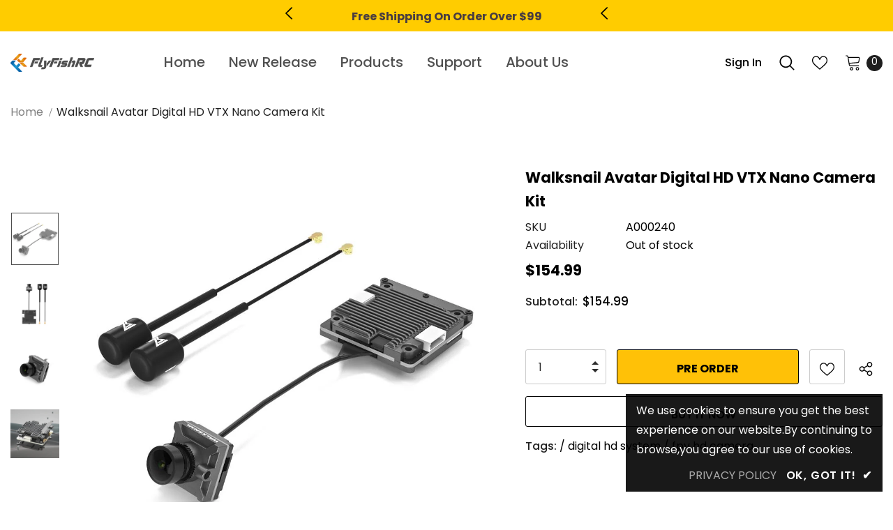

--- FILE ---
content_type: text/html; charset=utf-8
request_url: https://www.flyfish-rc.com/products/walksnail-avatar-digital-hd-vtx-micro-camera-kit-%E7%9A%84%E5%89%AF%E6%9C%AC
body_size: 71232
content:
  <!doctype html>
<!--[if lt IE 7]><html class="no-js lt-ie9 lt-ie8 lt-ie7" lang="en"> <![endif]-->
<!--[if IE 7]><html class="no-js lt-ie9 lt-ie8" lang="en"> <![endif]-->
<!--[if IE 8]><html class="no-js lt-ie9" lang="en"> <![endif]-->
<!--[if IE 9 ]><html class="ie9 no-js"> <![endif]-->
<!--[if (gt IE 9)|!(IE)]><!--> <html class="no-js"> <!--<![endif]-->
<head>
  <!-- Added by AVADA Joy -->
  <script>
  window.AVADA_JOY = window.AVADA_JOY || {};
  window.AVADA_JOY.shopId = 'UXhUqTtKCwaE0XcRDT0b';
  window.AVADA_JOY.status = true;
  window.AVADA_JOY.account_enabled = true;
  window.AVADA_JOY.login_url = "\/account\/login";
  window.AVADA_JOY.register_url = "\/account\/register";
  window.AVADA_JOY.customer = {
    id: null,
    email: null,
    first_name: null,
    last_name: null,
    point: null
  };
</script>
  <!-- /Added by AVADA Joy -->
 
    <script src='//www.flyfish-rc.com/cdn/shop/t/8/assets/product_boom_points.js?v=57296278499882158251663069127' defer='defer' ></script> 
    <script id='bm_product_variants' type='application/json'>
        [{"id":42005496922292,"title":"Default Title","option1":"Default Title","option2":null,"option3":null,"sku":"A000240","requires_shipping":true,"taxable":false,"featured_image":null,"available":true,"name":"Walksnail Avatar Digital HD VTX Nano Camera kit","public_title":null,"options":["Default Title"],"price":15499,"weight":0,"compare_at_price":null,"inventory_management":"shopify","barcode":"","requires_selling_plan":false,"selling_plan_allocations":[]}]
    </script>
    <script id='bm_product_selected_or_first_available_variant' type='application/json'>
        {"id":42005496922292,"title":"Default Title","option1":"Default Title","option2":null,"option3":null,"sku":"A000240","requires_shipping":true,"taxable":false,"featured_image":null,"available":true,"name":"Walksnail Avatar Digital HD VTX Nano Camera kit","public_title":null,"options":["Default Title"],"price":15499,"weight":0,"compare_at_price":null,"inventory_management":"shopify","barcode":"","requires_selling_plan":false,"selling_plan_allocations":[]}
    </script>
    <script id='bm_product_metafields' type='application/json'>
        1664236812
    </script>
  <!-- Google tag (gtag.js) -->
<script async src="https://www.googletagmanager.com/gtag/js?id=G-9LZXLKYWF7"></script>
<script>
  window.dataLayer = window.dataLayer || [];
  function gtag(){dataLayer.push(arguments);}
  gtag('js', new Date());

  gtag('config', 'G-9LZXLKYWF7');
</script>

  <!-- Basic page needs ================================================== -->
  <meta charset="utf-8">
  <meta http-equiv="X-UA-Compatible" content="IE=edge,chrome=1">
	
  <!-- Title and description ================================================== -->
   
  <title>
    Walksnail Avatar Digital HD VTX Nano Camera kit
    
    

     &ndash; 
    FlyFish RC
    
  </title>

<!-- Avada Boost Sales Script -->

      


          
          
          
          
          
          
          
          
          
          <script>
            const AVADA_ENHANCEMENTS = {};
            AVADA_ENHANCEMENTS.contentProtection = false;
            AVADA_ENHANCEMENTS.hideCheckoutButon = false;
            AVADA_ENHANCEMENTS.cartSticky = false;
            AVADA_ENHANCEMENTS.multiplePixelStatus = false;
            AVADA_ENHANCEMENTS.inactiveStatus = false;
            AVADA_ENHANCEMENTS.cartButtonAnimationStatus = false;
            AVADA_ENHANCEMENTS.whatsappStatus = false;
            AVADA_ENHANCEMENTS.messengerStatus = false;
            AVADA_ENHANCEMENTS.livechatStatus = false;
          </script>
















      <script>
        const AVADA_CDT = {};
        AVADA_CDT.template = "product";
        AVADA_CDT.collections = [];
        
          AVADA_CDT.collections.push("292423762100");
        
          AVADA_CDT.collections.push("292423729332");
        

        const AVADA_INVQTY = {};
        
          AVADA_INVQTY[42005496922292] = 0;
        

        AVADA_CDT.cartitem = 0;
        AVADA_CDT.moneyformat = `\${{amount}}`;
        AVADA_CDT.cartTotalPrice = 0;
        
        AVADA_CDT.selected_variant_id = 42005496922292;
        AVADA_CDT.product = {"id": 7306721034420,"title": "Walksnail Avatar Digital HD VTX Nano Camera kit","handle": "walksnail-avatar-digital-hd-vtx-micro-camera-kit-的副本","vendor": "FlyFish-RC",
            "type": "玩具\/游戏","tags": ["digital hd system","fpv hd camera"],"price": 15499,"price_min": 15499,"price_max": 15499,
            "available": true,"price_varies": false,"compare_at_price": null,
            "compare_at_price_min": 0,"compare_at_price_max": 0,
            "compare_at_price_varies": false,"variants": [{"id":42005496922292,"title":"Default Title","option1":"Default Title","option2":null,"option3":null,"sku":"A000240","requires_shipping":true,"taxable":false,"featured_image":null,"available":true,"name":"Walksnail Avatar Digital HD VTX Nano Camera kit","public_title":null,"options":["Default Title"],"price":15499,"weight":0,"compare_at_price":null,"inventory_management":"shopify","barcode":"","requires_selling_plan":false,"selling_plan_allocations":[]}],"featured_image": "\/\/www.flyfish-rc.com\/cdn\/shop\/products\/avatar-hd-nano-camera-vtx-kit-main_1.jpg?v=1667551295","images": ["\/\/www.flyfish-rc.com\/cdn\/shop\/products\/avatar-hd-nano-camera-vtx-kit-main_1.jpg?v=1667551295","\/\/www.flyfish-rc.com\/cdn\/shop\/products\/avatar-hd-nano-camera-vtx-kit-includes_1.jpg?v=1667551295","\/\/www.flyfish-rc.com\/cdn\/shop\/products\/avatar-hd-nano-camera_1.jpg?v=1667551295","\/\/www.flyfish-rc.com\/cdn\/shop\/products\/avatar-vtx_1000x1000_1.jpg?v=1667551287"]
            };
        

        window.AVADA_BADGES = window.AVADA_BADGES || {};
        window.AVADA_BADGES = [{"badgesSmartSelector":false,"removeBranding":true,"showBadges":true,"collectionPageInlinePosition":"after","cartPosition":"","homePagePosition":"","cartInlinePosition":"after","customWidthSizeInMobile":450,"shopId":"hAftCVO2gp5wiheKYlWr","description":"Increase a sense of urgency and boost conversation rate on each product page. ","textAlign":"avada-align-center","badgeStyle":"color","status":true,"isSetCustomWidthMobile":false,"inlinePosition":"after","badgeWidth":"full-width","createdAt":"2022-11-23T12:10:23.899Z","badgeList":["https:\/\/cdn1.avada.io\/boost-sales\/visa.svg","https:\/\/cdn1.avada.io\/boost-sales\/mastercard.svg","https:\/\/cdn1.avada.io\/boost-sales\/americanexpress.svg","https:\/\/cdn1.avada.io\/boost-sales\/discover.svg","https:\/\/cdn1.avada.io\/boost-sales\/paypal.svg","https:\/\/cdn1.avada.io\/boost-sales\/applepay.svg","https:\/\/cdn1.avada.io\/boost-sales\/googlepay.svg"],"badgePageType":"product","badgeBorderColor":"#e1e1e1","badgeSize":"small","headerText":"Secure Checkout With","showHeaderText":true,"headingSize":16,"headingColor":"#232323","priority":"0","badgeBorderRadius":3,"collectionPagePosition":"","badgeCustomSize":70,"homePageInlinePosition":"after","customWidthSize":450,"badgeEffect":"","font":"default","position":"","shopDomain":"flyfish-rc.myshopify.com","name":"Product Pages","showBadgeBorder":false,"id":"z3vmOOoqQ98v34XvOV9e"},{"selectedPreset":"Payment 1","homePageInlinePosition":"after","cartPosition":"","customWidthSize":450,"status":true,"badgeWidth":"full-width","description":"Win customers' trust from every pages by showing various trust badges at website's footer.","textAlign":"avada-align-center","badgePageType":"footer","font":"default","name":"Footer","badgeCustomSize":40,"headingSize":16,"badgeList":["https:\/\/cdn1.avada.io\/boost-sales\/visa.svg","https:\/\/cdn1.avada.io\/boost-sales\/mastercard.svg","https:\/\/cdn1.avada.io\/boost-sales\/americanexpress.svg","https:\/\/cdn1.avada.io\/boost-sales\/discover.svg","https:\/\/cdn1.avada.io\/boost-sales\/paypal.svg","https:\/\/cdn1.avada.io\/boost-sales\/applepay.svg","https:\/\/cdn1.avada.io\/boost-sales\/googlepay.svg"],"showHeaderText":true,"collectionPagePosition":"","removeBranding":true,"priority":"0","headingColor":"#232323","badgesSmartSelector":false,"homePagePosition":"","customWidthSizeInMobile":450,"badgeStyle":"color","collectionPageInlinePosition":"after","shopDomain":"flyfish-rc.myshopify.com","badgeSize":"custom","headerText":"","badgeBorderRadius":3,"isSetCustomWidthMobile":false,"inlinePosition":"after","position":"","showBadges":true,"shopId":"hAftCVO2gp5wiheKYlWr","cartInlinePosition":"after","badgeBorderColor":"#e1e1e1","createdAt":"2022-11-23T12:10:23.610Z","badgeEffect":"","showBadgeBorder":false,"id":"7wSNd1W17ecN0hUOg4UI"}];

        window.AVADA_GENERAL_SETTINGS = window.AVADA_GENERAL_SETTINGS || {};
        window.AVADA_GENERAL_SETTINGS = null;

        window.AVADA_COUNDOWNS = window.AVADA_COUNDOWNS || {};
        window.AVADA_COUNDOWNS = [{},{},{"id":"B6hItfkvbV1RPPp3GHcY","numbColor":"#122234","conditions":{"type":"ALL","conditions":[{"operation":"CONTAINS","value":"","type":"TITLE"}]},"numbHeight":60,"collectionPageInlinePosition":"after","saleCustomMinutes":"10","numbBorderColor":"#cccccc","saleCustomSeconds":"59","minutesText":"Minutes","txtDateSize":16,"priority":"0","stockTextBefore":"Only {{stock_qty}} left in stock. Hurry up 🔥","saleDateType":"date-custom","categoryTxtDateSize":8,"manualDisplayPosition":"form[action='\/cart\/add']","saleCustomHours":"00","numbWidth":60,"showCountdownTimer":true,"headingSize":30,"categoryTxtDatePos":"txt_outside_box","manualDisplayPlacement":"after","shopId":"hAftCVO2gp5wiheKYlWr","countdownEndAction":"HIDE_COUNTDOWN","txtDateColor":"#122234","categoryNumberSize":14,"stockTextColor":"#122234","hoursText":"Hours","numbBorderRadius":0,"shopDomain":"flyfish-rc.myshopify.com","displayLayout":"square-countdown","productExcludeIds":[],"countdownSmartSelector":false,"timeUnits":"unit-dhms","stockType":"real_stock","useDefaultSize":true,"description":"Increase urgency and boost conversions for each product page.","saleCustomDays":"00","textAlign":"text-center","removeBranding":true,"position":"form[action='\/cart\/add']","headingColor":"#0985C5","categoryUseDefaultSize":true,"displayType":"ALL_PRODUCT","txtDatePos":"txt_outside_box","showInventoryCountdown":true,"collectionPagePosition":"","stockTextSize":16,"secondsText":"Seconds","createdAt":"2022-11-23T12:10:23.504Z","status":true,"linkText":"Hurry! sale ends in","productIds":[],"countdownTextBottom":"","numbBorderWidth":1,"categoryNumbHeight":30,"numbBgColor":"#ffffff","inlinePosition":"after","daysText":"Days","name":"Product Pages","categoryNumbWidth":30}];

        window.AVADA_STOCK_COUNTDOWNS = window.AVADA_STOCK_COUNTDOWNS || {};
        window.AVADA_STOCK_COUNTDOWNS = {};

        window.AVADA_COUNDOWNS_V2 = window.AVADA_COUNDOWNS_V2 || {};
        window.AVADA_COUNDOWNS_V2 = [{"id":"fN4Aqgoda9uXyCzzgoPR","endTime":"2022-11-28T00:00","isFirstSave":false,"secondsText":"Sec","daysCustom":1,"startTime":"2022-11-24T00:00","status":true,"isShowToCollectionPages":true,"daysText":"Days","hoursText":"Hours","minutesText":"Min","pageShowCountdown":"collection","widgetId":"AVADA-0TM7LD5E46GG","secondsCustom":1,"timeType":"date_sale_to","designSetting":[{"style":{"fontWeight":"bold","textTransform":"uppercase","color":"#202223","path":"designSetting.0.style"},"name":"Heading","components":[],"type":"heading","path":"designSetting.0","label":"Hurry up! Sale ends in"},{"type":"countdown","name":"Countdown","components":[{"style":{"path":"designSetting.1.components.0.style","padding":"0.5rem 0.25rem"},"value":"04","label":"Days","identification":"Day","components":[{"identification":"dayValue","type":"countdownItemValue","classes":[""],"style":{"fontWeight":"600","lineHeight":"150%","color":"#202223","backgroundColor":"#F2F2F6","path":"designSetting.1.components.0.components.0.style","padding":"1rem","borderRadius":"4px"},"unitLabel":"","name":"CD Item Value","label":"","path":"designSetting.1.components.0.components.0"},{"classes":["Avada-CDTV2__PositionLabel--bottom"],"path":"designSetting.1.components.0.components.1","style":{"color":"#A8ADBC","lineHeight":"150%","position":"absolute","path":"designSetting.1.components.0.components.1.style","padding":"0.5rem"},"type":"countdownItemLabel","identification":"dayLabel","name":"CD Item Label"}],"name":"Item Container","path":"designSetting.1.components.0","type":"itemContainer"},{"value":"00","path":"designSetting.1.components.1","type":"itemContainer","name":"Item Container","identification":"Hour","style":{"padding":"0.5rem 0.25rem","path":"designSetting.1.components.1.style"},"label":"Hours","components":[{"name":"CD Item Value","type":"countdownItemValue","identification":"hourValue","classes":[""],"style":{"fontWeight":"600","padding":"1rem","lineHeight":"150%","borderRadius":"4px","backgroundColor":"#F2F2F6","path":"designSetting.1.components.1.components.0.style","color":"#202223"},"path":"designSetting.1.components.1.components.0","unitLabel":"","label":""},{"path":"designSetting.1.components.1.components.1","type":"countdownItemLabel","classes":["Avada-CDTV2__PositionLabel--bottom"],"identification":"hourLabel","style":{"lineHeight":"150%","color":"#A8ADBC","padding":"0.5rem","path":"designSetting.1.components.1.components.1.style","position":"absolute"},"name":"CD Item Label"}]},{"value":"00","style":{"path":"designSetting.1.components.2.style","padding":"0.5rem 0.25rem"},"identification":"Minute","components":[{"classes":[""],"identification":"minuteValue","style":{"path":"designSetting.1.components.2.components.0.style","fontWeight":"600","borderRadius":"4px","backgroundColor":"#F2F2F6","lineHeight":"150%","padding":"1rem","color":"#202223"},"label":"","path":"designSetting.1.components.2.components.0","name":"CD Item Value","type":"countdownItemValue","unitLabel":""},{"name":"CD Item Label","path":"designSetting.1.components.2.components.1","classes":["Avada-CDTV2__PositionLabel--bottom"],"identification":"minuteLabel","style":{"color":"#A8ADBC","position":"absolute","path":"designSetting.1.components.2.components.1.style","lineHeight":"150%","padding":"0.5rem"},"type":"countdownItemLabel"}],"label":"Min","type":"itemContainer","path":"designSetting.1.components.2","name":"Item Container"},{"value":"00","components":[{"label":"","path":"designSetting.1.components.3.components.0","identification":"secondValue","type":"countdownItemValue","classes":[""],"unitLabel":"","style":{"lineHeight":"150%","padding":"1rem","borderRadius":"4px","path":"designSetting.1.components.3.components.0.style","fontWeight":"600","backgroundColor":"#F2F2F6","color":"#202223"},"name":"CD Item Value"},{"name":"CD Item Label","classes":["Avada-CDTV2__PositionLabel--bottom"],"identification":"secondLabel","style":{"color":"#A8ADBC","position":"absolute","path":"designSetting.1.components.3.components.1.style","padding":"0.5rem","lineHeight":"150%"},"type":"countdownItemLabel","path":"designSetting.1.components.3.components.1"}],"type":"itemContainer","style":{"padding":"0.5rem 0.25rem","path":"designSetting.1.components.3.style"},"label":"Sec","identification":"Second","path":"designSetting.1.components.3","name":"Item Container"}],"label":"","isCanChangeBgNumberColor":true,"path":"designSetting.1"}],"updatedAt":"2022-11-23T13:39:09.156Z","minutesCustom":1,"presetType":"light","hoursCustom":1,"timeZone":"","shopId":"hAftCVO2gp5wiheKYlWr","isSpecificTimeZone":true,"name":"Countdown Timer 23\/11\/22","isCanChangeBgNumberColor":true,"conditionToShow":"specificConditions","classes":["Avada-CDTV2__Display--block"],"whenTimeReached":"hide_block","bgNumberColor":"","specificCollectionIds":[292561715380,291952001204,292421730484,290550907060,291951935668,290550874292,292611850420,290859253940,291970973876,292423565492],"size":"medium","createdAt":"2022-11-23T12:41:38.398Z","image":"\/083e4e3d3578121d27659457fa2972d0.png","preset":"london"}];

        window.AVADA_INACTIVE_TAB = window.AVADA_INACTIVE_TAB || {};
        window.AVADA_INACTIVE_TAB = null;

        window.AVADA_LIVECHAT = window.AVADA_LIVECHAT || {};
        window.AVADA_LIVECHAT = null;

        window.AVADA_STICKY_ATC = window.AVADA_STICKY_ATC || {};
        window.AVADA_STICKY_ATC = null;

        window.AVADA_ATC_ANIMATION = window.AVADA_ATC_ANIMATION || {};
        window.AVADA_ATC_ANIMATION = null;

        window.AVADA_SP = window.AVADA_SP || {};
        window.AVADA_SP = {"shop":"hAftCVO2gp5wiheKYlWr","configuration":{"position":"bottom-left","hide_time_ago":false,"smart_hide":false,"smart_hide_time":3,"smart_hide_unit":"days","truncate_product_name":true,"display_duration":5,"first_delay":10,"pops_interval":10,"max_pops_display":20,"show_mobile":true,"mobile_position":"bottom","animation":"fadeInUp","out_animation":"fadeOutDown","with_sound":false,"display_order":"order","only_product_viewing":false,"notice_continuously":false,"custom_css":"","replay":true,"included_urls":"","excluded_urls":"","excluded_product_type":"","countries_all":true,"countries":[],"allow_show":"all","hide_close":true,"close_time":1,"close_time_unit":"days","support_rtl":false},"notifications":{"RcrnI0hXOzbhpAoAwTzv":{"settings":{"heading_text":"{{first_name}} in {{city}}, {{country}}","heading_font_weight":500,"heading_font_size":12,"content_text":"Purchased {{product_name}}","content_font_weight":800,"content_font_size":13,"background_image":"","background_color":"#FFF","heading_color":"#111","text_color":"#142A47","time_color":"#234342","with_border":false,"border_color":"#333333","border_width":1,"border_radius":20,"image_border_radius":20,"heading_decoration":null,"hover_product_decoration":null,"hover_product_color":"#122234","with_box_shadow":true,"font":"Raleway","language_code":"en","with_static_map":false,"use_dynamic_names":false,"dynamic_names":"","use_flag":false,"popup_custom_link":"","popup_custom_image":"","display_type":"popup","use_counter":false,"counter_color":"#0b4697","counter_unit_color":"#0b4697","counter_unit_plural":"views","counter_unit_single":"view","truncate_product_name":false,"allow_show":"all","included_urls":"","excluded_urls":""},"type":"order","items":[{"product_image":"https:\/\/cdn.shopify.com\/s\/files\/1\/0618\/1811\/0132\/products\/Volador-VX5-FPV-Freestyle-Frame-Kit-2.jpg?v=1668066967","first_name":"robert","product_id":7312525754548,"product_name":"Volador VX5 FPV Freestyle T700 Frame Kit","country":"United States","shipping_first_name":"robert","map_url":"https:\/\/storage.googleapis.com\/avada-boost-sales.appspot.com\/maps\/MIDDLETOWN.png","city":"MIDDLETOWN","shipping_country":"United States","date":"2022-11-25T12:51:23+08:00","product_handle":"volador-vx5-fpv-freestyle-t700-frame-kit","shipping_city":"MIDDLETOWN","product_link":"https:\/\/flyfish-rc.myshopify.com\/products\/volador-vx5-fpv-freestyle-t700-frame-kit","relativeDate":"a few seconds ago","smart_hide":false,"flag_url":"https:\/\/cdn1.avada.io\/proofo\/flags\/153-united-states-of-america.svg"},{"date":"2022-11-25T06:12:39+08:00","shipping_first_name":"Miloš","product_name":"72 Teeth Mini Ratchet Socket Prop Tool","product_link":"https:\/\/flyfish-rc.myshopify.com\/products\/72-teeth-ratchet-socket-prop-tool","shipping_country":"United Kingdom","first_name":"Miloš","map_url":"https:\/\/storage.googleapis.com\/avada-boost-sales.appspot.com\/maps\/LONDON.png","product_handle":"72-teeth-ratchet-socket-prop-tool","product_image":"https:\/\/cdn.shopify.com\/s\/files\/1\/0618\/1811\/0132\/products\/72-Teeth-Ratchet-Socket-Prop-Tool-6.jpg?v=1667389754","shipping_city":"LONDON","country":"United Kingdom","product_id":7305362374836,"city":"LONDON","relativeDate":"7 hours ago","smart_hide":false,"flag_url":"https:\/\/cdn1.avada.io\/proofo\/flags\/262-united-kingdom.svg"},{"first_name":"Miloš","product_id":7295231557812,"shipping_country":"United Kingdom","shipping_city":"LONDON","date":"2022-11-25T06:12:39+08:00","product_image":"https:\/\/cdn.shopify.com\/s\/files\/1\/0618\/1811\/0132\/products\/FlyFishRC-Lipo-Battery-Strap-5.jpg?v=1666086903","product_link":"https:\/\/flyfish-rc.myshopify.com\/products\/flyfishrc-lipo-battery-strap","product_name":"FlyFishRC 20mm Lipo Battery Strap - 5Pcs","product_handle":"flyfishrc-lipo-battery-strap","shipping_first_name":"Miloš","city":"LONDON","country":"United Kingdom","map_url":"https:\/\/storage.googleapis.com\/avada-boost-sales.appspot.com\/maps\/LONDON.png","relativeDate":"7 hours ago","smart_hide":false,"flag_url":"https:\/\/cdn1.avada.io\/proofo\/flags\/262-united-kingdom.svg"},{"first_name":"Miloš","date":"2022-11-25T06:12:39+08:00","product_link":"https:\/\/flyfish-rc.myshopify.com\/products\/hqprop-ethix-s5-light-grey-props-set-of-4","product_name":"HQProp Ethix S5 Light Grey Props (Set of 4)","shipping_city":"LONDON","shipping_first_name":"Miloš","map_url":"https:\/\/storage.googleapis.com\/avada-boost-sales.appspot.com\/maps\/LONDON.png","product_handle":"hqprop-ethix-s5-light-grey-props-set-of-4","country":"United Kingdom","product_id":7246771585204,"city":"LONDON","product_image":"https:\/\/cdn.shopify.com\/s\/files\/1\/0618\/1811\/0132\/products\/EthiX-S5.jpg?v=1662117785","shipping_country":"United Kingdom","relativeDate":"7 hours ago","smart_hide":false,"flag_url":"https:\/\/cdn1.avada.io\/proofo\/flags\/262-united-kingdom.svg"},{"product_image":"https:\/\/cdn.shopify.com\/s\/files\/1\/0618\/1811\/0132\/products\/Volador-VD5-Deadcat-FPV-Frame-Kit-7_654dc0ad-ac42-4ce8-891d-9ff38bb25d48.jpg?v=1668158926","product_name":"Volador VD5 Deadcat FPV LR T700 Frame Kit","product_handle":"volador-vd5-deadcat-fpv-lr-t700-frame-kit","city":"LONDON","date":"2022-11-25T06:12:39+08:00","first_name":"Miloš","shipping_city":"LONDON","product_id":7313193566388,"country":"United Kingdom","product_link":"https:\/\/flyfish-rc.myshopify.com\/products\/volador-vd5-deadcat-fpv-lr-t700-frame-kit","shipping_first_name":"Miloš","map_url":"https:\/\/storage.googleapis.com\/avada-boost-sales.appspot.com\/maps\/LONDON.png","shipping_country":"United Kingdom","relativeDate":"7 hours ago","smart_hide":false,"flag_url":"https:\/\/cdn1.avada.io\/proofo\/flags\/262-united-kingdom.svg"},{"date":"2022-11-24T15:54:14+08:00","shipping_first_name":"Finn","shipping_city":"Rimbach","product_handle":"osprey-hd-patch-visor-antenna","shipping_country":"Germany","country":"Germany","product_link":"https:\/\/flyfish-rc.myshopify.com\/products\/osprey-hd-patch-visor-antenna","product_id":7267513630900,"city":"Rimbach","first_name":"Finn","map_url":"https:\/\/storage.googleapis.com\/avada-boost-sales.appspot.com\/maps\/Rimbach.png","product_image":"https:\/\/cdn.shopify.com\/s\/files\/1\/0618\/1811\/0132\/products\/OSPREY-HD-Patch-Visor-Antenna-2.jpg?v=1663755240","product_name":"OSPREY HD LHCP Patch Antenna","relativeDate":"21 hours ago","smart_hide":false,"flag_url":"https:\/\/cdn1.avada.io\/proofo\/flags\/066-germany.svg"},{"shipping_country":"Germany","first_name":"Finn","date":"2022-11-24T15:54:14+08:00","product_link":"https:\/\/flyfish-rc.myshopify.com\/products\/hqprop-ethix-s5-light-grey-props-set-of-4","shipping_first_name":"Finn","product_id":7246771585204,"country":"Germany","city":"Rimbach","map_url":"https:\/\/storage.googleapis.com\/avada-boost-sales.appspot.com\/maps\/Rimbach.png","shipping_city":"Rimbach","product_image":"https:\/\/cdn.shopify.com\/s\/files\/1\/0618\/1811\/0132\/products\/EthiX-S5.jpg?v=1662117785","product_name":"HQProp Ethix S5 Light Grey Props (Set of 4)","product_handle":"hqprop-ethix-s5-light-grey-props-set-of-4","relativeDate":"21 hours ago","smart_hide":false,"flag_url":"https:\/\/cdn1.avada.io\/proofo\/flags\/066-germany.svg"},{"product_id":7313193566388,"first_name":"Enrique","map_url":"https:\/\/storage.googleapis.com\/avada-boost-sales.appspot.com\/maps\/San Antonio.png","shipping_country":"United States","shipping_city":"San Antonio","product_link":"https:\/\/flyfish-rc.myshopify.com\/products\/volador-vd5-deadcat-fpv-lr-t700-frame-kit","date":"2022-11-24T14:24:53+08:00","city":"San Antonio","product_image":"https:\/\/cdn.shopify.com\/s\/files\/1\/0618\/1811\/0132\/products\/Volador-VD5-Deadcat-FPV-Frame-Kit-7_654dc0ad-ac42-4ce8-891d-9ff38bb25d48.jpg?v=1668158926","shipping_first_name":"Enrique","product_handle":"volador-vd5-deadcat-fpv-lr-t700-frame-kit","product_name":"Volador VD5 Deadcat FPV LR T700 Frame Kit","country":"United States","relativeDate":"a day ago","smart_hide":false,"flag_url":"https:\/\/cdn1.avada.io\/proofo\/flags\/153-united-states-of-america.svg"},{"first_name":"Stephen","city":"Clermont","country":"United States","product_link":"https:\/\/flyfish-rc.myshopify.com\/products\/volador-vd5-deadcat-fpv-lr-t700-frame-kit","shipping_city":"Clermont","date":"2022-11-24T10:29:24+08:00","product_handle":"volador-vd5-deadcat-fpv-lr-t700-frame-kit","map_url":"https:\/\/storage.googleapis.com\/avada-boost-sales.appspot.com\/maps\/Clermont.png","shipping_first_name":"Stephen","product_id":7313193566388,"shipping_country":"United States","product_image":"https:\/\/cdn.shopify.com\/s\/files\/1\/0618\/1811\/0132\/products\/Volador-VD5-Deadcat-FPV-Frame-Kit-7_654dc0ad-ac42-4ce8-891d-9ff38bb25d48.jpg?v=1668158926","product_name":"Volador VD5 Deadcat FPV LR T700 Frame Kit","relativeDate":"a day ago","smart_hide":false,"flag_url":"https:\/\/cdn1.avada.io\/proofo\/flags\/153-united-states-of-america.svg"},{"date":"2022-11-24T10:29:24+08:00","first_name":"Stephen","product_handle":"flash-2207-motor","product_link":"https:\/\/flyfish-rc.myshopify.com\/products\/flash-2207-motor","shipping_city":"Clermont","city":"Clermont","shipping_first_name":"Stephen","country":"United States","shipping_country":"United States","map_url":"https:\/\/storage.googleapis.com\/avada-boost-sales.appspot.com\/maps\/Clermont.png","product_id":7240549007540,"product_name":"Flash 2207 FPV Motor","product_image":"https:\/\/cdn.shopify.com\/s\/files\/1\/0618\/1811\/0132\/products\/Flash-2207-Motor-Combo-8.jpg?v=1663931066","relativeDate":"a day ago","smart_hide":false,"flag_url":"https:\/\/cdn1.avada.io\/proofo\/flags\/153-united-states-of-america.svg"},{"country":"United States","date":"2022-11-21T04:08:37+08:00","product_id":7303365329076,"product_image":"https:\/\/cdn.shopify.com\/s\/files\/1\/0618\/1811\/0132\/products\/runcam-link-wasp-digital-hd-fpv-camera-system.jpg?v=1666965638","map_url":"https:\/\/storage.googleapis.com\/avada-boost-sales.appspot.com\/maps\/Glen Burnie.png","product_name":"RunCam Link Wasp Digital HD FPV Camera System","first_name":"Brandon","product_link":"https:\/\/flyfish-rc.myshopify.com\/products\/runcam-link-wasp-digital-hd-fpv-camera-system","shipping_city":"Glen Burnie","shipping_first_name":"Brandon","city":"Glen Burnie","shipping_country":"United States","product_handle":"runcam-link-wasp-digital-hd-fpv-camera-system","relativeDate":"4 days ago","smart_hide":true,"flag_url":"https:\/\/cdn1.avada.io\/proofo\/flags\/153-united-states-of-america.svg"},{"map_url":"https:\/\/storage.googleapis.com\/avada-boost-sales.appspot.com\/maps\/Glen Burnie.png","product_image":"https:\/\/cdn.shopify.com\/s\/files\/1\/0618\/1811\/0132\/products\/Osprey-5.8Ghz-90mm-ipex-LHCP-Antenna-1.jpg?v=1667620152","shipping_first_name":"Brandon","city":"Glen Burnie","product_id":7287257923764,"product_link":"https:\/\/flyfish-rc.myshopify.com\/products\/osprey-5-8ghz-90mm-ipex-antenna-lhcp","product_handle":"osprey-5-8ghz-90mm-ipex-antenna-lhcp","first_name":"Brandon","date":"2022-11-21T04:08:37+08:00","shipping_city":"Glen Burnie","product_name":"Osprey 5.8Ghz 90mm ipex\/UFL FPV Antenna - LHCP","country":"United States","shipping_country":"United States","relativeDate":"4 days ago","smart_hide":true,"flag_url":"https:\/\/cdn1.avada.io\/proofo\/flags\/153-united-states-of-america.svg"},{"product_image":"https:\/\/cdn.shopify.com\/s\/files\/1\/0618\/1811\/0132\/products\/Flash-2306-Motor-Grey-Purple-7.jpg?v=1663837437","shipping_city":"Glen Burnie","product_handle":"flash-2306-5-motor","city":"Glen Burnie","product_link":"https:\/\/flyfish-rc.myshopify.com\/products\/flash-2306-5-motor","country":"United States","first_name":"Brandon","date":"2022-11-21T04:08:37+08:00","shipping_first_name":"Brandon","product_name":"Flash 2306 FPV Motor","map_url":"https:\/\/storage.googleapis.com\/avada-boost-sales.appspot.com\/maps\/Glen Burnie.png","product_id":7240595636404,"shipping_country":"United States","relativeDate":"4 days ago","smart_hide":true,"flag_url":"https:\/\/cdn1.avada.io\/proofo\/flags\/153-united-states-of-america.svg"},{"product_name":"Volador VX5 FPV Freestyle T700 Frame Kit","shipping_first_name":"Brandon","shipping_city":"Glen Burnie","date":"2022-11-21T04:08:37+08:00","product_image":"https:\/\/cdn.shopify.com\/s\/files\/1\/0618\/1811\/0132\/products\/Volador-VX5-FPV-Freestyle-Frame-Kit-2.jpg?v=1668066967","product_link":"https:\/\/flyfish-rc.myshopify.com\/products\/volador-vx5-fpv-freestyle-t700-frame-kit","map_url":"https:\/\/storage.googleapis.com\/avada-boost-sales.appspot.com\/maps\/Glen Burnie.png","shipping_country":"United States","product_handle":"volador-vx5-fpv-freestyle-t700-frame-kit","product_id":7312525754548,"country":"United States","city":"Glen Burnie","first_name":"Brandon","relativeDate":"4 days ago","smart_hide":true,"flag_url":"https:\/\/cdn1.avada.io\/proofo\/flags\/153-united-states-of-america.svg"},{"country":"United States","map_url":"https:\/\/storage.googleapis.com\/avada-boost-sales.appspot.com\/maps\/marana.png","date":"2022-11-17T04:35:30+08:00","product_id":7313193566388,"city":"marana","product_handle":"volador-vd5-deadcat-fpv-lr-t700-frame-kit","product_image":"https:\/\/cdn.shopify.com\/s\/files\/1\/0618\/1811\/0132\/products\/Volador-VD5-Deadcat-FPV-Frame-Kit-7_654dc0ad-ac42-4ce8-891d-9ff38bb25d48.jpg?v=1668158926","shipping_country":"United States","product_name":"Volador VD5 Deadcat FPV LR T700 Frame Kit","shipping_city":"marana","first_name":"Mic","product_link":"https:\/\/flyfish-rc.myshopify.com\/products\/volador-vd5-deadcat-fpv-lr-t700-frame-kit","shipping_first_name":"Mic","relativeDate":"8 days ago","smart_hide":true,"flag_url":"https:\/\/cdn1.avada.io\/proofo\/flags\/153-united-states-of-america.svg"},{"shipping_country":"United States","product_image":"https:\/\/cdn.shopify.com\/s\/files\/1\/0618\/1811\/0132\/products\/Volador-VX5-FPV-Freestyle-Frame-Kit-2.jpg?v=1668066967","shipping_first_name":"Caleb","product_link":"https:\/\/flyfish-rc.myshopify.com\/products\/volador-vx5-fpv-freestyle-t700-frame-kit","product_id":7312525754548,"date":"2022-11-16T03:13:19+08:00","first_name":"Caleb","country":"United States","shipping_city":"Felicity","city":"Felicity","map_url":"https:\/\/storage.googleapis.com\/avada-boost-sales.appspot.com\/maps\/Felicity.png","product_name":"Volador VX5 FPV Freestyle T700 Frame Kit","product_handle":"volador-vx5-fpv-freestyle-t700-frame-kit","relativeDate":"9 days ago","smart_hide":true,"flag_url":"https:\/\/cdn1.avada.io\/proofo\/flags\/153-united-states-of-america.svg"},{"shipping_city":"Farmingville","date":"2022-11-12T11:11:35+08:00","shipping_first_name":"Jorge","product_handle":"volador-vx5-fpv-freestyle-t700-frame-kit","city":"Farmingville","shipping_country":"United States","country":"United States","product_id":7312525754548,"map_url":"https:\/\/storage.googleapis.com\/avada-boost-sales.appspot.com\/maps\/Farmingville.png","product_link":"https:\/\/flyfish-rc.myshopify.com\/products\/volador-vx5-fpv-freestyle-t700-frame-kit","product_image":"https:\/\/cdn.shopify.com\/s\/files\/1\/0618\/1811\/0132\/products\/Volador-VX5-FPV-Freestyle-Frame-Kit-2.jpg?v=1668066967","first_name":"Jorge","product_name":"Volador VX5 FPV Freestyle T700 Frame Kit","relativeDate":"13 days ago","smart_hide":true,"flag_url":"https:\/\/cdn1.avada.io\/proofo\/flags\/153-united-states-of-america.svg"},{"product_name":"Flash 1404 4500KV FPV Motor","date":"2022-11-05T15:18:58+08:00","country":"United States","product_link":"https:\/\/flyfish-rc.myshopify.com\/products\/flash-1404-4500kv-fpv-motor","map_url":"https:\/\/storage.googleapis.com\/avada-boost-sales.appspot.com\/maps\/Queens.png","product_id":7273161261236,"shipping_country":"United States","first_name":"Jose","product_image":"https:\/\/cdn.shopify.com\/s\/files\/1\/0618\/1811\/0132\/products\/Flash-1404-motor-5.jpg?v=1665574877","shipping_first_name":"Jose","city":"Queens","product_handle":"flash-1404-4500kv-fpv-motor","shipping_city":"Queens","relativeDate":"20 days ago","smart_hide":true,"flag_url":"https:\/\/cdn1.avada.io\/proofo\/flags\/153-united-states-of-america.svg"},{"shipping_first_name":"Jose","map_url":"https:\/\/storage.googleapis.com\/avada-boost-sales.appspot.com\/maps\/Queens.png","first_name":"Jose","product_name":"Hex Screw Driver Aluminum Alloy Hollow Tools Kit","shipping_country":"United States","date":"2022-11-05T15:18:58+08:00","product_link":"https:\/\/flyfish-rc.myshopify.com\/products\/hex-screw-driver-tools-kit-set","product_id":7250362892468,"country":"United States","shipping_city":"Queens","product_handle":"hex-screw-driver-tools-kit-set","product_image":"https:\/\/cdn.shopify.com\/s\/files\/1\/0618\/1811\/0132\/products\/Aluminum-Alloy-Hex-Screw-Driver-3.jpg?v=1662450356","city":"Queens","relativeDate":"20 days ago","smart_hide":true,"flag_url":"https:\/\/cdn1.avada.io\/proofo\/flags\/153-united-states-of-america.svg"},{"product_image":"https:\/\/cdn.shopify.com\/s\/files\/1\/0618\/1811\/0132\/products\/HQJuicyPropJ37_2CW_2CCW_-PolyCarbonate.jpg?v=1660204507","shipping_country":"United States","country":"United States","product_handle":"hq-juicy-prop-j37-2cw-2ccw-poly-carbonate","date":"2022-09-30T09:32:07+08:00","product_name":"HQ Juicy Prop J37 (2CW+2CCW)-Poly Carbonate","map_url":"https:\/\/storage.googleapis.com\/avada-boost-sales.appspot.com\/maps\/Portland.png","product_link":"https:\/\/flyfish-rc.myshopify.com\/products\/hq-juicy-prop-j37-2cw-2ccw-poly-carbonate","first_name":"Andy","city":"Portland","shipping_first_name":"Andy","shipping_city":"Portland","product_id":7222730686644,"relativeDate":"2 months ago","smart_hide":true,"flag_url":"https:\/\/cdn1.avada.io\/proofo\/flags\/153-united-states-of-america.svg"},{"shipping_country":"United States","country":"United States","product_id":7240549007540,"first_name":"Andy","product_handle":"flash-2207-motor","product_image":"https:\/\/cdn.shopify.com\/s\/files\/1\/0618\/1811\/0132\/products\/Flash-2207-Motor-Combo-8.jpg?v=1663931066","date":"2022-09-30T09:32:07+08:00","shipping_city":"Portland","product_link":"https:\/\/flyfish-rc.myshopify.com\/products\/flash-2207-motor","map_url":"https:\/\/storage.googleapis.com\/avada-boost-sales.appspot.com\/maps\/Portland.png","product_name":"Flash 2207 FPV Motor","city":"Portland","shipping_first_name":"Andy","relativeDate":"2 months ago","smart_hide":true,"flag_url":"https:\/\/cdn1.avada.io\/proofo\/flags\/153-united-states-of-america.svg"},{"product_handle":"flash-2207-motor","map_url":"https:\/\/storage.googleapis.com\/avada-boost-sales.appspot.com\/maps\/Haarlem.png","country":"Netherlands","product_image":"https:\/\/cdn.shopify.com\/s\/files\/1\/0618\/1811\/0132\/products\/Flash-2207-Motor-Combo-8.jpg?v=1663931066","product_id":7240549007540,"shipping_city":"Haarlem","product_name":"Flash 2207 FPV Motor","shipping_first_name":"Roland","city":"Haarlem","date":"2022-09-27T03:12:58+08:00","product_link":"https:\/\/flyfish-rc.myshopify.com\/products\/flash-2207-motor","shipping_country":"Netherlands","first_name":"Roland","relativeDate":"2 months ago","smart_hide":true,"flag_url":"https:\/\/cdn1.avada.io\/proofo\/flags\/195-netherlands.svg"}],"source":"shopify\/order"}},"removeBranding":true};

        window.AVADA_BS_EMBED = window.AVADA_BS_EMBED || {};
        window.AVADA_BS_EMBED.isSupportThemeOS = true
        window.AVADA_BS_EMBED.dupTrustBadge = true

        window.AVADA_BS_VERSION = window.AVADA_BS_VERSION || {};
        window.AVADA_BS_VERSION = { BSVersion : 'AVADA-BS-1.0.2'}

        window.AVADA_BS_FSB = window.AVADA_BS_FSB || {};
        window.AVADA_BS_FSB = {
          bars: [],
          cart: 0,
          compatible: {
            langify: ''
          }
        };
      </script>
<!-- /Avada Boost Sales Script -->


  

  
  <meta name="description" content="The Walksnail Avatar HD Nano Camera / VTX Kit features a digital camera and VTX that works with HD Goggles such as the Walksnail Avatar and Fat Shark HD Dominator.The Avatar HD system supports BetaFlight canvas mode for OSD. When running in high frame rate mode, Avatar has an average latency of 22ms. Featuring an onboa">
  

  <!-- Product meta ================================================== -->
  


  <meta property="og:type" content="product">
  <meta property="og:title" content="Walksnail Avatar Digital HD VTX Nano Camera kit">
  
  <meta property="og:image" content="http://www.flyfish-rc.com/cdn/shop/products/avatar-hd-nano-camera-vtx-kit-main_1_grande.jpg?v=1667551295">
  <meta property="og:image:secure_url" content="https://www.flyfish-rc.com/cdn/shop/products/avatar-hd-nano-camera-vtx-kit-main_1_grande.jpg?v=1667551295">
  
  <meta property="og:image" content="http://www.flyfish-rc.com/cdn/shop/products/avatar-hd-nano-camera-vtx-kit-includes_1_grande.jpg?v=1667551295">
  <meta property="og:image:secure_url" content="https://www.flyfish-rc.com/cdn/shop/products/avatar-hd-nano-camera-vtx-kit-includes_1_grande.jpg?v=1667551295">
  
  <meta property="og:image" content="http://www.flyfish-rc.com/cdn/shop/products/avatar-hd-nano-camera_1_grande.jpg?v=1667551295">
  <meta property="og:image:secure_url" content="https://www.flyfish-rc.com/cdn/shop/products/avatar-hd-nano-camera_1_grande.jpg?v=1667551295">
  
  <meta property="og:price:amount" content="154.99">
  <meta property="og:price:currency" content="USD">


  <meta property="og:description" content="The Walksnail Avatar HD Nano Camera / VTX Kit features a digital camera and VTX that works with HD Goggles such as the Walksnail Avatar and Fat Shark HD Dominator.The Avatar HD system supports BetaFlight canvas mode for OSD. When running in high frame rate mode, Avatar has an average latency of 22ms. Featuring an onboa">


  <meta property="og:url" content="https://www.flyfish-rc.com/products/walksnail-avatar-digital-hd-vtx-micro-camera-kit-%e7%9a%84%e5%89%af%e6%9c%ac">
  <meta property="og:site_name" content="FlyFish RC">
  <!-- /snippets/twitter-card.liquid -->





  <meta name="twitter:card" content="product">
  <meta name="twitter:title" content="Walksnail Avatar Digital HD VTX Nano Camera kit">
  <meta name="twitter:description" content="The Walksnail Avatar HD Nano Camera / VTX Kit features a digital camera and VTX that works with HD Goggles such as the Walksnail Avatar and Fat Shark HD Dominator.The Avatar HD system supports BetaFlight canvas mode for OSD. When running in high frame rate mode, Avatar has an average latency of 22ms. Featuring an onboard DVR, a 5.8GHz frequency, 8GB of internal storage, and switchable aspect ratios. Features:Lower latency than the competitor at an average of 22msBuilt-in 8Gb Internal Storage1080p Screen ResolutionSwitchable Aspect RatioDual Antenna Design5.8GHz FrequencyOnboard DVRCanvas Mode4km Range170° FOV6V-25.2VSpecifications:AVATAR HD Nano CAMERAResolution: 1080p 60FPS / 720P 120FPS / 720P 60FPSAspect Ration: 16/9 and 4/3 SwitchableMinimum Illumination: 0.001LuxShutter Style: Rolling ShutterDimensions: 14x14x17mmCable Length:  90mmImage Sensor: 1/27&quot;Field Of View: 170°Aperture: F 2.0Lens: 2.1mmWeight: 3.5gAVATAR VTXTransition Power: FCC&amp;lt;30dBm / CE &amp;lt;14dBm / SRRC &amp;lt;20dBm / MIC &amp;lt;25dBOperational Frequency: 5.725-5.850GHzOperating Temperature:">
  <meta name="twitter:image" content="https://www.flyfish-rc.com/cdn/shop/products/avatar-hd-nano-camera-vtx-kit-main_1_medium.jpg?v=1667551295">
  <meta name="twitter:image:width" content="240">
  <meta name="twitter:image:height" content="240">
  <meta name="twitter:label1" content="Price">
  <meta name="twitter:data1" content="$154.99 USD">
  
  <meta name="twitter:label2" content="Brand">
  <meta name="twitter:data2" content="FlyFish-RC">
  



  <!-- Helpers ================================================== -->
  <link rel="canonical" href="https://www.flyfish-rc.com/products/walksnail-avatar-digital-hd-vtx-micro-camera-kit-%e7%9a%84%e5%89%af%e6%9c%ac">
  <link canonical-shop-url="https://www.flyfish-rc.com/">
  <meta name="viewport" content="width=device-width,initial-scale=1">
  <link rel="preload" href="//www.flyfish-rc.com/cdn/shop/t/8/assets/vendor.min.css?v=72559489221033970801659930128" as="style">
  <link rel="preload" href="//www.flyfish-rc.com/cdn/shop/t/8/assets/theme-styles.css?v=143372944743472563381686115091" as="style">
  <link rel="preload" href="//www.flyfish-rc.com/cdn/shop/t/8/assets/theme-styles-responsive.css?v=93046250726204100551659930188" as="style">
  <link rel="preload" href="//www.flyfish-rc.com/cdn/shop/t/8/assets/theme-settings.css?v=173135492836704208991699494771" as="style">
  <link rel="preload" href="//www.flyfish-rc.com/cdn/shop/t/8/assets/header-05.css?v=180687859257110468381659930126" as="style">
  <link rel="preload" href="//www.flyfish-rc.com/cdn/shop/t/8/assets/header-06.css?v=126606608905150543181659930126" as="style">
  <link rel="preload" href="//www.flyfish-rc.com/cdn/shop/t/8/assets/header-07.css?v=100353581849455261521659930126" as="style">
  <link rel="preload" href="//www.flyfish-rc.com/cdn/shop/t/8/assets/header-08.css?v=110770940473052809951659930126" as="style">
  <link rel="preload" href="//www.flyfish-rc.com/cdn/shop/t/8/assets/footer-06.css?v=132629616272968652451659930125" as="style">
  <link rel="preload" href="//www.flyfish-rc.com/cdn/shop/t/8/assets/footer-07.css?v=19457261069086938391659930125" as="style">
  <link rel="preload" href="//www.flyfish-rc.com/cdn/shop/t/8/assets/footer-08.css?v=17161311055609253561659930125" as="style">
  <link rel="preload" href="//www.flyfish-rc.com/cdn/shop/t/8/assets/footer-09.css?v=31723816694365087181659930125" as="style">
  <link rel="preload" href="//www.flyfish-rc.com/cdn/shop/t/8/assets/product-skin.css?v=86030726725359264551659930128" as="style">
  <link rel="preload" href="//www.flyfish-rc.com/cdn/shop/t/8/assets/layout_style_1170.css?v=175837568721092489071659930127" as="style">
  <link rel="preload" href="//www.flyfish-rc.com/cdn/shop/t/8/assets/layout_style_fullwidth.css?v=139908533630461757151659930127" as="style">
  <link rel="preload" href="//www.flyfish-rc.com/cdn/shop/t/8/assets/layout_style_flower.css?v=46301794337413993831659930127" as="style">
  <link rel="preload" href="//www.flyfish-rc.com/cdn/shop/t/8/assets/layout_style_suppermarket.css?v=128954938120041481171659930127" as="style">
  <link rel="preload" href="//www.flyfish-rc.com/cdn/shop/t/8/assets/layout_style_surfup.css?v=6333508663724808751659930127" as="style">
  <link rel="preload" href="//www.flyfish-rc.com/cdn/shop/t/8/assets/product-supermarket.css?v=171093545267327271411659930128" as="style">
  <link rel="preload" href="//www.flyfish-rc.com/cdn/shop/t/8/assets/jquery.min.js?v=56888366816115934351659930127" as="script">

  <!-- Favicon -->
  
  <link rel="shortcut icon" href="//www.flyfish-rc.com/cdn/shop/files/60x60_32x32.png?v=1668408871" type="image/png">
  
  
  <!-- Styles -->
  <style>
    
@import url('https://fonts.googleapis.com/css?family=Poppins:300,300i,400,400i,500,500i,600,600i,700,700i,800,800i&display=swap');
			    

          
			        
          
    
    :root {
      --font_size: 16px;
      --font_size_minus1: 15px;
      --font_size_minus2: 14px;
      --font_size_minus3: 13px;
      --font_size_minus4: 12px;
      --font_size_plus1: 17px;
      --font_size_plus2: 18px;
      --font_size_plus3: 19px;
      --font_size_plus4: 20px;
      --font_size_plus5: 21px;
      --font_size_plus6: 22px;
      --font_size_plus7: 23px;
      --font_size_plus8: 24px;
      --font_size_plus9: 25px;
      --font_size_plus10: 26px;
      --font_size_plus11: 27px;
      --font_size_plus12: 28px;
      --font_size_plus13: 29px;
      --font_size_plus14: 30px;
      --font_size_plus15: 31px;
      --font_size_plus16: 32px;
      --font_size_plus18: 34px;
      --font_size_plus21: 37px;
      --font_size_plus22: 38px;
      --font_size_plus23: 39px;
      --font_size_plus24: 40px;
      --font_size_plus29: 45px;
      --font_size_plus33: 49px;
      --font_size_plus34: 50px;

	  --fonts_name: Poppins;
	  --fonts_name_2: Poppins;

      /* Color */
      --body_bg: #ffffff;
      --body_color: #000000;
      --link_color: #0a6cdc;
      --link_color_hover: #000000;
      --link_color_underline: rgba(10, 108, 220, 0.3);

      /* Breadcrumb */
      --breadcrumb_color : #787878;
      --breadcrumb_text_transform : capitalize;

      /* Header and Title */
      --page_title_font_size: 20px;
      --page_title_font_size_minus4: 16px;
      --page_title_font_size_minus6: 14px;
      --page_title_font_size_plus5: 25px;
      --page_title_color: #202020;
      --page_title_text_align : left;
      --page_title_color_underline: rgba(32, 32, 32, 0.3);

      /* Product  */
      --product_name_font_size: 16px;
      --product_name_line_height: 26px;
      --product_text_transform: capitalize;
      --product_name_font_weight: 500;
      --product_name_text_align: left;
      --product_vendor_text_transform: uppercase;
      --product_vendor_font_weight: 400;
      --product_vendor_font_size: 13px;

      --color_title_pr: #000000;
      --color_title_pr_hover: #3385f6;
      --color_title_pr_hover_underline: rgba(51, 133, 246, 0.3);
      --color_vendor : #787878;
      --sale_text : #ffffff;
      --bg_sale : #e85342;
      --custom_label_text : #000000;
      --custom_label_bg : #f7c662;
      --bundle_label_text : #ffffff;
      --bundle_label_bg : #1e1e1e;
      --new_label_text : #ffffff;
      --new_label_bg : #17bfc5;
      --new_label_border : #17bfc5;
      --sold_out_text : #ffffff;
      --bg_sold_out : #c1c1c1;
      --color_price: #000000;
      --color_price_sale: #dd5350;
      --color_compare_price: #969696;
      --color_compare_product: #ffffff;
      
        --color_quick_view: #202020;
        --bg_quick_view: #ffffff;
      
      --border_quick_view: transparent;
      --color_wishlist: #0e0e0e;
      --bg_wishlist: #f5f5f5;
      --border_wishlist: transparent;
      --bg_wishlist_active: #ffe5e5;

      /* Button 1 */
      --background_1: #ffcc00;
      --color_1 : #000000;
      --border_1 : #ffcc00;

      /* Button 2 */
      --background_2: #ffffff;
      --color_2 : #000000;
      --border_2 : #000000;

      /* Button 3 */
      --background_3: #202020;
      --color_3 : #ffffff;
      --border_3 : #202020;

      /* Button Add To Cart */
      --color_add_to_cart : #000000;
      --border_add_to_cart : #000000;
      --background_add_to_cart : #ffc107;

      --color_add_to_cart_hover : #000000;
      --border_add_to_cart_hover : #000000;
      --background_add_to_cart_hover : #fff;


      /* Button */
      
        --button_font_family: Poppins;
      
      --button_font_size: px;
      --button_font_weight: ;
      --button_border_radius: px;
      --button_border_width: px;
      --button_border_style: ;
      --button_text_align: ;
      --button_text_transform: ;
      --button_letter_spacing: ;
      --button_padding_top: px;
      --button_padding_bottom: px;
      --button_padding_left: px;
      --button_padding_right: px;

      

      /* Border Color */
      --border_widget_title : #e0e0e0;
      --border_color_1 : #ebebeb;
      --border_color_2: #e7e7e7;
      --border_page_title: #eaeaea;
      --border_input: #cbcbcb;
      --border_checkbox: #d0d0d0;
      --border_dropdown: #dadada;
      --border_bt_sidebar : #f6f6f6;
      --color_icon_drop: #6b6b6b;

      
          --color_ipt: #3c3c3c;
        

      
      --color_slick_arrow: #000000;
      --color_border_slick_arrow: #f2e6e2;
      --color_bg_slick_arrow: #f2e6e2;
      

      /*color Mobile*/

      --color_menu_mb: #202020;
      --color_menu_level3: #3c3c3c;

      /* Mixin ================= */
      
          --padding_btn: 14px 15px 12px !important;
          --padding_btn_bundle: 14px 15px 12px;
          --padding_btn_qv_add_to_cart: 14px 15px 12px;
          --font_size_btn: var(--font_size);
          --letter_spacing_btn: 0;
      

      
      
          --color-price-box: var(--color_compare_price);
      

      --color_review: #fac325;
      --color_review_empty: #cccccc;

      --border-product-image: #e6e6e6;

      
      --border-radius-17: 17px;
      --border-radius-50: 50%;
      

      --ask_an_expert_positon: 20vh;
      --ask_an_expert_positon_tb: 14vh;
    }
</style>
  <link href="//www.flyfish-rc.com/cdn/shop/t/8/assets/vendor.min.css?v=72559489221033970801659930128" rel="stylesheet" type="text/css" media="all" />
<link href="//www.flyfish-rc.com/cdn/shop/t/8/assets/theme-styles.css?v=143372944743472563381686115091" rel="stylesheet" type="text/css" media="all" />
<link href="//www.flyfish-rc.com/cdn/shop/t/8/assets/theme-styles-responsive.css?v=93046250726204100551659930188" rel="stylesheet" type="text/css" media="all" />
<link href="//www.flyfish-rc.com/cdn/shop/t/8/assets/theme-settings.css?v=173135492836704208991699494771" rel="stylesheet" type="text/css" media="all" />

























	<link href="//www.flyfish-rc.com/cdn/shop/t/8/assets/product-surfup.css?v=94466445851586681931659930128" rel="stylesheet" type="text/css" media="all" />







	<link href="//www.flyfish-rc.com/cdn/shop/t/8/assets/layout_style_flower.css?v=46301794337413993831659930127" rel="stylesheet" type="text/css" media="all" />






  
   <!-- Scripts -->
  <script src="//www.flyfish-rc.com/cdn/shop/t/8/assets/jquery.min.js?v=56888366816115934351659930127" type="text/javascript"></script>
<script src="//www.flyfish-rc.com/cdn/shop/t/8/assets/jquery-cookie.min.js?v=72365755745404048181659930127" type="text/javascript"></script>
<script src="//www.flyfish-rc.com/cdn/shop/t/8/assets/lazysizes.min.js?v=84414966064882348651659930127" type="text/javascript"></script>

<script>
  	window.lazySizesConfig = window.lazySizesConfig || {};
    lazySizesConfig.loadMode = 1;
    window.lazySizesConfig.init = false;
    lazySizes.init();
  
    window.ajax_cart = "upsell";
    window.money_format = "${{amount}}";//"${{amount}} USD";
    window.shop_currency = "USD";
    window.show_multiple_currencies = false;
    window.use_color_swatch = true;
    window.product_variant_name = true;
        window.color_swatch_style = "normal";
    window.enable_sidebar_multiple_choice = true;
    window.file_url = "//www.flyfish-rc.com/cdn/shop/files/?593";
    window.asset_url = "";
    window.router = "";
    window.swatch_recently = "color, couleur";
    window.label_sale = "label_sale";
    window.layout_style = "layout_style_flower";
    window.layout_home = "";
    window.product_style = "surfup";
    window.category_style = "no_sidebar";
    window.layout_body = "default";
        
    window.inventory_text = {
        in_stock: "In stock",
        many_in_stock: "Many in stock",
        out_of_stock: "Out of stock",
        add_to_cart: "Add to cart",
        add_all_to_cart: "Add all to Cart",
        sold_out: "Sold Out",
        select_options : "Select options",
        unavailable: "Sold Out",
        view_all_collection: "View All",
        no_more_product: "No more product",
        show_options: "Show Variants",
        hide_options: "Hide Variants",
        adding : "Adding",
        thank_you : "Thank You",
        add_more : "Add More",
        cart_feedback : "Added",
        add_wishlist : "Add to Wish List",
        remove_wishlist : "Remove Wish List",
        add_wishlist_1 : "Add to wishlist",
        remove_wishlist_1 : "Remove wishlist",
        previous: "Prev",
        next: "Next",
      	pre_order : "Pre Order",
        hotStock: "Hurry up! only [inventory] left",
        view_more: "View All",
        view_less : "View Less",
        show_more: "Show More",
        show_less : "Show Less",
        days : "Days",
        hours : "Hours",
        mins : "Mins",
        secs : "Secs",

        customlabel: "Custom Label",
        newlabel: "New",
        salelabel: "Sale",
        soldoutlabel: "Sold Out",
        bundlelabel: "Bundle",

        message_compare : "You must select at least two products to compare!",
        message_iscart : "is added to your shopping cart.",

        add_compare : "Add to compare",
        remove_compare : "Remove compare",
        remove: "Remove",
        warning_quantity: "Maximum quantity",
    };
    window.multi_lang = false;
    window.collection_pagination_type = "scroll";

    window.newsletter_popup = true;
    window.hidden_newsletter = true;
    window.option_ptoduct1 = "size";
    window.option_ptoduct2 = "color";
    window.option_ptoduct3 = "option 3"

    /* Free Shipping Message */
    window.free_shipping_color1 = "#f44336";  
    window.free_shipping_color2 = "#ff9800";
    window.free_shipping_color3 = "#69c69c";
    window.free_shipping_price = 99;
    window.free_shipping_text = {
        free_shipping_message_1: "You qualify for free shipping!",
        free_shipping_message_2:"Only",
        free_shipping_message_3: "away from",
        free_shipping_message_4: "free shipping",
        free_shipping_1: "Free",
        free_shipping_2: "TBD",
    }

</script>

  <!-- Header hook for plugins ================================ -->
  <script>window.performance && window.performance.mark && window.performance.mark('shopify.content_for_header.start');</script><meta id="shopify-digital-wallet" name="shopify-digital-wallet" content="/61818110132/digital_wallets/dialog">
<meta name="shopify-checkout-api-token" content="07f5ec5d2ef2ef3816fb95026b4489f9">
<meta id="in-context-paypal-metadata" data-shop-id="61818110132" data-venmo-supported="false" data-environment="production" data-locale="en_US" data-paypal-v4="true" data-currency="USD">
<link rel="alternate" type="application/json+oembed" href="https://www.flyfish-rc.com/products/walksnail-avatar-digital-hd-vtx-micro-camera-kit-%e7%9a%84%e5%89%af%e6%9c%ac.oembed">
<script async="async" src="/checkouts/internal/preloads.js?locale=en-DE"></script>
<script id="shopify-features" type="application/json">{"accessToken":"07f5ec5d2ef2ef3816fb95026b4489f9","betas":["rich-media-storefront-analytics"],"domain":"www.flyfish-rc.com","predictiveSearch":true,"shopId":61818110132,"locale":"en"}</script>
<script>var Shopify = Shopify || {};
Shopify.shop = "flyfish-rc.myshopify.com";
Shopify.locale = "en";
Shopify.currency = {"active":"USD","rate":"1.0"};
Shopify.country = "DE";
Shopify.theme = {"name":"Ella-5.1.0-sections-ready","id":130365194420,"schema_name":"Ella","schema_version":"5.1.0","theme_store_id":null,"role":"main"};
Shopify.theme.handle = "null";
Shopify.theme.style = {"id":null,"handle":null};
Shopify.cdnHost = "www.flyfish-rc.com/cdn";
Shopify.routes = Shopify.routes || {};
Shopify.routes.root = "/";</script>
<script type="module">!function(o){(o.Shopify=o.Shopify||{}).modules=!0}(window);</script>
<script>!function(o){function n(){var o=[];function n(){o.push(Array.prototype.slice.apply(arguments))}return n.q=o,n}var t=o.Shopify=o.Shopify||{};t.loadFeatures=n(),t.autoloadFeatures=n()}(window);</script>
<script id="shop-js-analytics" type="application/json">{"pageType":"product"}</script>
<script defer="defer" async type="module" src="//www.flyfish-rc.com/cdn/shopifycloud/shop-js/modules/v2/client.init-shop-cart-sync_IZsNAliE.en.esm.js"></script>
<script defer="defer" async type="module" src="//www.flyfish-rc.com/cdn/shopifycloud/shop-js/modules/v2/chunk.common_0OUaOowp.esm.js"></script>
<script type="module">
  await import("//www.flyfish-rc.com/cdn/shopifycloud/shop-js/modules/v2/client.init-shop-cart-sync_IZsNAliE.en.esm.js");
await import("//www.flyfish-rc.com/cdn/shopifycloud/shop-js/modules/v2/chunk.common_0OUaOowp.esm.js");

  window.Shopify.SignInWithShop?.initShopCartSync?.({"fedCMEnabled":true,"windoidEnabled":true});

</script>
<script>(function() {
  var isLoaded = false;
  function asyncLoad() {
    if (isLoaded) return;
    isLoaded = true;
    var urls = ["\/\/cdn.shopify.com\/proxy\/7ff97fa946d321dc56bfb6cdc00e7748355a2976a2403e81cb785b58e9d23b59\/api.goaffpro.com\/loader.js?shop=flyfish-rc.myshopify.com\u0026sp-cache-control=cHVibGljLCBtYXgtYWdlPTkwMA","https:\/\/smib-app.herokuapp.com\/get_script\/7b440a3c6f1911edb2b9867b48061345.js?v=592636\u0026shop=flyfish-rc.myshopify.com","https:\/\/js.smile.io\/v1\/smile-shopify.js?shop=flyfish-rc.myshopify.com","https:\/\/cdn-loyalty.yotpo.com\/loader\/-iTUUJUbUftga7IH50JrNQ.js?shop=flyfish-rc.myshopify.com"];
    for (var i = 0; i < urls.length; i++) {
      var s = document.createElement('script');
      s.type = 'text/javascript';
      s.async = true;
      s.src = urls[i];
      var x = document.getElementsByTagName('script')[0];
      x.parentNode.insertBefore(s, x);
    }
  };
  if(window.attachEvent) {
    window.attachEvent('onload', asyncLoad);
  } else {
    window.addEventListener('load', asyncLoad, false);
  }
})();</script>
<script id="__st">var __st={"a":61818110132,"offset":28800,"reqid":"8a7d6b31-17ec-4cd7-8bfc-e6b3796edcd9-1768444803","pageurl":"www.flyfish-rc.com\/products\/walksnail-avatar-digital-hd-vtx-micro-camera-kit-%E7%9A%84%E5%89%AF%E6%9C%AC","u":"d8984f16c386","p":"product","rtyp":"product","rid":7306721034420};</script>
<script>window.ShopifyPaypalV4VisibilityTracking = true;</script>
<script id="captcha-bootstrap">!function(){'use strict';const t='contact',e='account',n='new_comment',o=[[t,t],['blogs',n],['comments',n],[t,'customer']],c=[[e,'customer_login'],[e,'guest_login'],[e,'recover_customer_password'],[e,'create_customer']],r=t=>t.map((([t,e])=>`form[action*='/${t}']:not([data-nocaptcha='true']) input[name='form_type'][value='${e}']`)).join(','),a=t=>()=>t?[...document.querySelectorAll(t)].map((t=>t.form)):[];function s(){const t=[...o],e=r(t);return a(e)}const i='password',u='form_key',d=['recaptcha-v3-token','g-recaptcha-response','h-captcha-response',i],f=()=>{try{return window.sessionStorage}catch{return}},m='__shopify_v',_=t=>t.elements[u];function p(t,e,n=!1){try{const o=window.sessionStorage,c=JSON.parse(o.getItem(e)),{data:r}=function(t){const{data:e,action:n}=t;return t[m]||n?{data:e,action:n}:{data:t,action:n}}(c);for(const[e,n]of Object.entries(r))t.elements[e]&&(t.elements[e].value=n);n&&o.removeItem(e)}catch(o){console.error('form repopulation failed',{error:o})}}const l='form_type',E='cptcha';function T(t){t.dataset[E]=!0}const w=window,h=w.document,L='Shopify',v='ce_forms',y='captcha';let A=!1;((t,e)=>{const n=(g='f06e6c50-85a8-45c8-87d0-21a2b65856fe',I='https://cdn.shopify.com/shopifycloud/storefront-forms-hcaptcha/ce_storefront_forms_captcha_hcaptcha.v1.5.2.iife.js',D={infoText:'Protected by hCaptcha',privacyText:'Privacy',termsText:'Terms'},(t,e,n)=>{const o=w[L][v],c=o.bindForm;if(c)return c(t,g,e,D).then(n);var r;o.q.push([[t,g,e,D],n]),r=I,A||(h.body.append(Object.assign(h.createElement('script'),{id:'captcha-provider',async:!0,src:r})),A=!0)});var g,I,D;w[L]=w[L]||{},w[L][v]=w[L][v]||{},w[L][v].q=[],w[L][y]=w[L][y]||{},w[L][y].protect=function(t,e){n(t,void 0,e),T(t)},Object.freeze(w[L][y]),function(t,e,n,w,h,L){const[v,y,A,g]=function(t,e,n){const i=e?o:[],u=t?c:[],d=[...i,...u],f=r(d),m=r(i),_=r(d.filter((([t,e])=>n.includes(e))));return[a(f),a(m),a(_),s()]}(w,h,L),I=t=>{const e=t.target;return e instanceof HTMLFormElement?e:e&&e.form},D=t=>v().includes(t);t.addEventListener('submit',(t=>{const e=I(t);if(!e)return;const n=D(e)&&!e.dataset.hcaptchaBound&&!e.dataset.recaptchaBound,o=_(e),c=g().includes(e)&&(!o||!o.value);(n||c)&&t.preventDefault(),c&&!n&&(function(t){try{if(!f())return;!function(t){const e=f();if(!e)return;const n=_(t);if(!n)return;const o=n.value;o&&e.removeItem(o)}(t);const e=Array.from(Array(32),(()=>Math.random().toString(36)[2])).join('');!function(t,e){_(t)||t.append(Object.assign(document.createElement('input'),{type:'hidden',name:u})),t.elements[u].value=e}(t,e),function(t,e){const n=f();if(!n)return;const o=[...t.querySelectorAll(`input[type='${i}']`)].map((({name:t})=>t)),c=[...d,...o],r={};for(const[a,s]of new FormData(t).entries())c.includes(a)||(r[a]=s);n.setItem(e,JSON.stringify({[m]:1,action:t.action,data:r}))}(t,e)}catch(e){console.error('failed to persist form',e)}}(e),e.submit())}));const S=(t,e)=>{t&&!t.dataset[E]&&(n(t,e.some((e=>e===t))),T(t))};for(const o of['focusin','change'])t.addEventListener(o,(t=>{const e=I(t);D(e)&&S(e,y())}));const B=e.get('form_key'),M=e.get(l),P=B&&M;t.addEventListener('DOMContentLoaded',(()=>{const t=y();if(P)for(const e of t)e.elements[l].value===M&&p(e,B);[...new Set([...A(),...v().filter((t=>'true'===t.dataset.shopifyCaptcha))])].forEach((e=>S(e,t)))}))}(h,new URLSearchParams(w.location.search),n,t,e,['guest_login'])})(!0,!0)}();</script>
<script integrity="sha256-4kQ18oKyAcykRKYeNunJcIwy7WH5gtpwJnB7kiuLZ1E=" data-source-attribution="shopify.loadfeatures" defer="defer" src="//www.flyfish-rc.com/cdn/shopifycloud/storefront/assets/storefront/load_feature-a0a9edcb.js" crossorigin="anonymous"></script>
<script data-source-attribution="shopify.dynamic_checkout.dynamic.init">var Shopify=Shopify||{};Shopify.PaymentButton=Shopify.PaymentButton||{isStorefrontPortableWallets:!0,init:function(){window.Shopify.PaymentButton.init=function(){};var t=document.createElement("script");t.src="https://www.flyfish-rc.com/cdn/shopifycloud/portable-wallets/latest/portable-wallets.en.js",t.type="module",document.head.appendChild(t)}};
</script>
<script data-source-attribution="shopify.dynamic_checkout.buyer_consent">
  function portableWalletsHideBuyerConsent(e){var t=document.getElementById("shopify-buyer-consent"),n=document.getElementById("shopify-subscription-policy-button");t&&n&&(t.classList.add("hidden"),t.setAttribute("aria-hidden","true"),n.removeEventListener("click",e))}function portableWalletsShowBuyerConsent(e){var t=document.getElementById("shopify-buyer-consent"),n=document.getElementById("shopify-subscription-policy-button");t&&n&&(t.classList.remove("hidden"),t.removeAttribute("aria-hidden"),n.addEventListener("click",e))}window.Shopify?.PaymentButton&&(window.Shopify.PaymentButton.hideBuyerConsent=portableWalletsHideBuyerConsent,window.Shopify.PaymentButton.showBuyerConsent=portableWalletsShowBuyerConsent);
</script>
<script>
  function portableWalletsCleanup(e){e&&e.src&&console.error("Failed to load portable wallets script "+e.src);var t=document.querySelectorAll("shopify-accelerated-checkout .shopify-payment-button__skeleton, shopify-accelerated-checkout-cart .wallet-cart-button__skeleton"),e=document.getElementById("shopify-buyer-consent");for(let e=0;e<t.length;e++)t[e].remove();e&&e.remove()}function portableWalletsNotLoadedAsModule(e){e instanceof ErrorEvent&&"string"==typeof e.message&&e.message.includes("import.meta")&&"string"==typeof e.filename&&e.filename.includes("portable-wallets")&&(window.removeEventListener("error",portableWalletsNotLoadedAsModule),window.Shopify.PaymentButton.failedToLoad=e,"loading"===document.readyState?document.addEventListener("DOMContentLoaded",window.Shopify.PaymentButton.init):window.Shopify.PaymentButton.init())}window.addEventListener("error",portableWalletsNotLoadedAsModule);
</script>

<script type="module" src="https://www.flyfish-rc.com/cdn/shopifycloud/portable-wallets/latest/portable-wallets.en.js" onError="portableWalletsCleanup(this)" crossorigin="anonymous"></script>
<script nomodule>
  document.addEventListener("DOMContentLoaded", portableWalletsCleanup);
</script>

<link id="shopify-accelerated-checkout-styles" rel="stylesheet" media="screen" href="https://www.flyfish-rc.com/cdn/shopifycloud/portable-wallets/latest/accelerated-checkout-backwards-compat.css" crossorigin="anonymous">
<style id="shopify-accelerated-checkout-cart">
        #shopify-buyer-consent {
  margin-top: 1em;
  display: inline-block;
  width: 100%;
}

#shopify-buyer-consent.hidden {
  display: none;
}

#shopify-subscription-policy-button {
  background: none;
  border: none;
  padding: 0;
  text-decoration: underline;
  font-size: inherit;
  cursor: pointer;
}

#shopify-subscription-policy-button::before {
  box-shadow: none;
}

      </style>

<script>window.performance && window.performance.mark && window.performance.mark('shopify.content_for_header.end');</script>

  <!--[if lt IE 9]>
  <script src="//html5shiv.googlecode.com/svn/trunk/html5.js" type="text/javascript"></script>
  <![endif]-->

  
  
  

  <script>

    Shopify.productOptionsMap = {};
    Shopify.quickViewOptionsMap = {};

    Shopify.updateOptionsInSelector = function(selectorIndex, wrapperSlt) {
        Shopify.optionsMap = wrapperSlt === '.product' ? Shopify.productOptionsMap : Shopify.quickViewOptionsMap;

        switch (selectorIndex) {
            case 0:
                var key = 'root';
                var selector = $(wrapperSlt + ' .single-option-selector:eq(0)');
                break;
            case 1:
                var key = $(wrapperSlt + ' .single-option-selector:eq(0)').val();
                var selector = $(wrapperSlt + ' .single-option-selector:eq(1)');
                break;
            case 2:
                var key = $(wrapperSlt + ' .single-option-selector:eq(0)').val();
                key += ' / ' + $(wrapperSlt + ' .single-option-selector:eq(1)').val();
                var selector = $(wrapperSlt + ' .single-option-selector:eq(2)');
        }

        var initialValue = selector.val();
        selector.empty();

        var availableOptions = Shopify.optionsMap[key];

        if (availableOptions && availableOptions.length) {
            for (var i = 0; i < availableOptions.length; i++) {
                var option = availableOptions[i].replace('-sold-out','');
                var newOption = $('<option></option>').val(option).html(option);

                selector.append(newOption);
            }

            $(wrapperSlt + ' .swatch[data-option-index="' + selectorIndex + '"] .swatch-element').each(function() {
                // debugger;
                if ($.inArray($(this).attr('data-value'), availableOptions) !== -1) {
                    $(this).addClass('available').removeClass('soldout').find(':radio').prop('disabled',false).prop('checked',true);
                }
                else {
                    if ($.inArray($(this).attr('data-value') + '-sold-out', availableOptions) !== -1) {
                        $(this).addClass('available').addClass('soldout').find(':radio').prop('disabled',false).prop('checked',true);
                    } else {
                        $(this).removeClass('available').addClass('soldout').find(':radio').prop('disabled',true).prop('checked',false);
                    }
                    
                }
            });

            if ($.inArray(initialValue, availableOptions) !== -1) {
                selector.val(initialValue);
            }

            selector.trigger('change');
        };
    };

    Shopify.linkOptionSelectors = function(product, wrapperSlt, check) {
        // Building our mapping object.
        Shopify.optionsMap = wrapperSlt === '.product' ? Shopify.productOptionsMap : Shopify.quickViewOptionsMap;
        var arr_1= [],
            arr_2= [],
            arr_3= [];

        Shopify.optionsMap['root'] == [];
        for (var i = 0; i < product.variants.length; i++) {
            var variant = product.variants[i];
            if (variant) {
                var key1 = variant.option1;
                var key2 = variant.option1 + ' / ' + variant.option2;
                Shopify.optionsMap[key1] = [];
                Shopify.optionsMap[key2] = [];
            }
        }
        for (var i = 0; i < product.variants.length; i++) {
            var variant = product.variants[i];
            if (variant) {
                if (window.use_color_swatch) {
                    if (variant.available) {
                        // Gathering values for the 1st drop-down.
                        Shopify.optionsMap['root'] = Shopify.optionsMap['root'] || [];

                        // if ($.inArray(variant.option1 + '-sold-out', Shopify.optionsMap['root']) !== -1) {
                        //     Shopify.optionsMap['root'].pop();
                        // } 

                        arr_1.push(variant.option1);
                        arr_1 = $.unique(arr_1);

                        Shopify.optionsMap['root'].push(variant.option1);

                        Shopify.optionsMap['root'] = Shopify.uniq(Shopify.optionsMap['root']);

                        // Gathering values for the 2nd drop-down.
                        if (product.options.length > 1) {
                        var key = variant.option1;
                            Shopify.optionsMap[key] = Shopify.optionsMap[key] || [];
                            // if ($.inArray(variant.option2 + '-sold-out', Shopify.optionsMap[key]) !== -1) {
                            //     Shopify.optionsMap[key].pop();
                            // } 
                            Shopify.optionsMap[key].push(variant.option2);
                            if ($.inArray(variant.option2, arr_2) === -1) {
                                arr_2.push(variant.option2);
                                arr_2 = $.unique(arr_2);
                            }
                            Shopify.optionsMap[key] = Shopify.uniq(Shopify.optionsMap[key]);
                        }

                        // Gathering values for the 3rd drop-down.
                        if (product.options.length === 3) {
                            var key = variant.option1 + ' / ' + variant.option2;
                            Shopify.optionsMap[key] = Shopify.optionsMap[key] || [];
                            Shopify.optionsMap[key].push(variant.option3);

                            if ($.inArray(variant.option3, arr_3) === -1) {
                                arr_3.push(variant.option3);
                                arr_3 = $.unique(arr_3);
                            }
                            
                            Shopify.optionsMap[key] = Shopify.uniq(Shopify.optionsMap[key]);
                        }
                    } else {
                        // Gathering values for the 1st drop-down.
                        Shopify.optionsMap['root'] = Shopify.optionsMap['root'] || [];
                        if ($.inArray(variant.option1, arr_1) === -1) {
                            Shopify.optionsMap['root'].push(variant.option1 + '-sold-out');
                        }
                        
                        Shopify.optionsMap['root'] = Shopify.uniq(Shopify.optionsMap['root']);

                        // Gathering values for the 2nd drop-down.
                        if (product.options.length > 1) {
                            var key = variant.option1;
                            Shopify.optionsMap[key] = Shopify.optionsMap[key] || [];
                            // Shopify.optionsMap[key].push(variant.option2);

                            // if ($.inArray(variant.option2, arr_2) === -1) {
                                Shopify.optionsMap[key].push(variant.option2 + '-sold-out');
                            // }
                            
                            Shopify.optionsMap[key] = Shopify.uniq(Shopify.optionsMap[key]);
                        }

                        // Gathering values for the 3rd drop-down.
                        if (product.options.length === 3) {
                            var key = variant.option1 + ' / ' + variant.option2;
                            Shopify.optionsMap[key] = Shopify.optionsMap[key] || [];
//                             if ($.inArray(variant.option3, arr_3) === -1) {
                                Shopify.optionsMap[key].push(variant.option3 + '-sold-out');
//                             }
                            Shopify.optionsMap[key] = Shopify.uniq(Shopify.optionsMap[key]);
                        }

                    }
                } else {
                    // Gathering values for the 1st drop-down.
                    if (check) {
                        if (variant.available) {
                            Shopify.optionsMap['root'] = Shopify.optionsMap['root'] || [];
                            Shopify.optionsMap['root'].push(variant.option1);
                            Shopify.optionsMap['root'] = Shopify.uniq(Shopify.optionsMap['root']);

                            // Gathering values for the 2nd drop-down.
                            if (product.options.length > 1) {
                            var key = variant.option1;
                                Shopify.optionsMap[key] = Shopify.optionsMap[key] || [];
                                Shopify.optionsMap[key].push(variant.option2);
                                Shopify.optionsMap[key] = Shopify.uniq(Shopify.optionsMap[key]);
                            }

                            // Gathering values for the 3rd drop-down.
                            if (product.options.length === 3) {
                                var key = variant.option1 + ' / ' + variant.option2;
                                Shopify.optionsMap[key] = Shopify.optionsMap[key] || [];
                                Shopify.optionsMap[key].push(variant.option3);
                                Shopify.optionsMap[key] = Shopify.uniq(Shopify.optionsMap[key]);
                            }
                        }
                    } else {
                        Shopify.optionsMap['root'] = Shopify.optionsMap['root'] || [];

                        Shopify.optionsMap['root'].push(variant.option1);
                        Shopify.optionsMap['root'] = Shopify.uniq(Shopify.optionsMap['root']);

                        // Gathering values for the 2nd drop-down.
                        if (product.options.length > 1) {
                        var key = variant.option1;
                            Shopify.optionsMap[key] = Shopify.optionsMap[key] || [];
                            Shopify.optionsMap[key].push(variant.option2);
                            Shopify.optionsMap[key] = Shopify.uniq(Shopify.optionsMap[key]);
                        }

                        // Gathering values for the 3rd drop-down.
                        if (product.options.length === 3) {
                            var key = variant.option1 + ' / ' + variant.option2;
                            Shopify.optionsMap[key] = Shopify.optionsMap[key] || [];
                            Shopify.optionsMap[key].push(variant.option3);
                            Shopify.optionsMap[key] = Shopify.uniq(Shopify.optionsMap[key]);
                        }
                    }
                    
                }
            }
        };

        // Update options right away.
        Shopify.updateOptionsInSelector(0, wrapperSlt);

        if (product.options.length > 1) Shopify.updateOptionsInSelector(1, wrapperSlt);
        if (product.options.length === 3) Shopify.updateOptionsInSelector(2, wrapperSlt);

        // When there is an update in the first dropdown.
        $(wrapperSlt + " .single-option-selector:eq(0)").change(function() {
            Shopify.updateOptionsInSelector(1, wrapperSlt);
            if (product.options.length === 3) Shopify.updateOptionsInSelector(2, wrapperSlt);
            return true;
        });

        // When there is an update in the second dropdown.
        $(wrapperSlt + " .single-option-selector:eq(1)").change(function() {
            if (product.options.length === 3) Shopify.updateOptionsInSelector(2, wrapperSlt);
            return true;
        });
    };
</script>
  
  <script nomodule src="https://unpkg.com/@google/model-viewer/dist/model-viewer-legacy.js"></script>
  

 <script> var bonShopInfo = {"shopName":"flyfish-rc.myshopify.com","displayWidget":false,"shopInfo":{"currency":"USD","country_code":"CN","weight_unit":"kg","point_name":"","referral_enabled":false},"appearance":{"theme_configs_json":{"color":{"text_color":"#FFFFFF","primary_color":"#ED66B2","secondary_color":"#86469C"},"banner_img":null,"showIllustration":true},"is_first_time":false,"widget_button_configs_json":{"placement":{"widget_spacing":{"side":"20px","bottom":"20px"},"widget_button_position":"2"},"widget_icon":"widget-icon-4.svg","widget_title":"Rewards"},"displayed_text_configs_json":{"vip_tier":{"spend":"Spend {{money}} {{currency}}","next_tier":"Next tier","earn_point":"Earn {{point_amount}} points","entry_text":"You are at the entry level, unlock next tier to receive attractive benefits","current_tier":"Current tier","purchase_more":"Purchase more","earn_more_point":"Earn more points","highest_tier_txt":"You have reached the highest tier!","next_tier_money_spent_txt":"Next tier: Spend {{money}} {{currency}} more by {{date}}","next_tier_points_earned_txt":"Next tier: Get {{point_amount}} more points by {{date}}","complete_order_multi_points_txt":"x{{multi_points}} points for “Complete an order” rule","next_tier_money_spent_lifetime_txt":"Next tier: Spend {{money}} {{currency}} more","next_tier_points_earned_lifetime_txt":"Next tier: Get {{point_amount}} more points"},"my_balance":{"date":"Date","total":"Total","points":"Points","actions":"Actions","no_value":"There is no activitiy to show at the moment","referred":"Referred by a friend","referrer":"Referred a friend","point_expiry":"Points are expired","refund_order":"Refund order","return_points":"Return points for redeemed code","new_tier_reward":"New tier's reward: {{reward_name}}","my_balance_button":"Earn more","refund_order_tier":"Return points for VIP Tier's benefit","cancel_order_status":"Cancel order","complete_order_tier":"VIP tier’s benefit for completing an order","store_owner_adjusted":"Store owner just adjusted your points"},"my_rewards":{"no_value":"You don't have any rewards at the moment","apply_for":"Apply for","reward_name":"Reward name","used_button":"Used","reward_button":"Use it now","get_some_rewards":"Get some rewards","reward_explanation":"Reward explanation"},"sign_in_page":{"welcome":"Welcome","vip_tier":"VIP Tiers","earn_point":"Earn points","my_balance":"My balance","my_rewards":"My rewards","your_point":"Your points","join_button":"Join","program_name":"Reward program","redeem_point":"Redeem points","sign_in_button":"Sign in","sign_in_tagline":"Join our program to get attractive rewards!","referral_program":"Referral Program","sign_in_requirement_message":"Oops! You have to sign in to do this action"},"earn_points_tab":{"retweet":"Retweet","no_value":"There is no earning rule to show at the moment","required":"Required fields: first name, last name, address, phone","save_date":"Save date","follow_tiktok":"Follow on TikTok","join_fb_group":"Join a Facebook group","share_twitter":"Share on Twitter","complete_order":"Complete an order","create_account":"Create an account","earn_for_every":"Earn 10 points for every 1$","follow_twitter":"Follow on Twitter","happy_birthday":"Happy birthday","share_facebook":"Share on Facebook","share_linkedin":"Share on LinkedIn","sign_up_button":"Do it now","follow_facebook":"Like on Facebook","follow_linkedin":"Follow on LinkedIn","complete_profile":"Complete profile","follow_instagram":"Follow on Instagram","follow_pinterest":"Follow on Pinterest","message_birthday":"Enter a date within 30 days won’t earn you points. You’ll get the reward on your birthday.","subscribe_youtube":"Subscribe on Youtube","subcrible_newletter":"Subscribe for newsletter","happy_birthday_button":"Enter info","place_an_order_button":"Purchase","complete_profile_dialog":"After you fill in all info, please comeback and click this button one more time so our system can reward you correctly","like_on_facebook_button":"Take me there"},"notification_tab":{"copied":"Copied","hover_copy":"Copy to clipboard","title_fail":"Oops","message_fail":"Something went wrong! Please enter a valid date","title_success_input":"Yay!","title_success_letter":"Great!","message_success_input":"Your birthday was set!","message_success_letter":"You are now subscribed to our newsletter","complete_profile_success":"You completed your profile"},"redeem_points_tab":{"maximum":"Maximum shipping amount","minimum":"Minimum purchase value","no_value":"There is no redeeming rule to show at the moment","expire_at":"Expire at","apply_button":"Apply now","apply_message":"Apply this code to your shopping cart. If you do not use this code now, you can always find it in My rewards tab anytime","redeem_button":"Redeem","discount_value":"Discount value","max_point_value":"Maximum point value: {{max_point_value}}","min_point_value":"Minimum point value: {{min_point_value}}","discount_condition":"Discount condition","increments_of_points":"You will get {{currency}}{{money_value}} off your entire order for {{reward_value}} points redeemed"},"referral_program_tab":{"referral_button":"Refer a friend now","referral_tagline":"Get rewards when your friend uses the referral link to sign up and place an order","text_for_referral":"You will get ...","text_for_referral_friend":"They will get ..."}},"hide_on_mobile":false,"show_brand_mark":true},"programStatus":false,"shrink_header":false,"widgetTitles":[{"lang":"en","widget_title":"Rewards"}]}; </script>
                         <script> var bonCustomerPoints = null; </script>
                        <style>
                          @import url(https://fonts.googleapis.com/css2?family=Poppins:wght@100&display=swap);
                          @import url(https://fonts.googleapis.com/css2?family=Poppins:wght@200&display=swap);
                          @import url(https://fonts.googleapis.com/css2?family=Poppins:wght@300&display=swap);
                          @import url(https://fonts.googleapis.com/css2?family=Poppins:wght@600&display=swap);
                          #bon-loyalty-btn {
                            position: fixed;
                            color: #FFFFFF;
                            display: flex;
                            flex-direction: row;
                            align-items: center;
                            padding: 14px 29px;
                            border: 0px;
                            z-index: 9999;
                            box-shadow: 0px 4px 8px -2px rgba(68, 68, 68, 0.08);
                            border-radius: 48px;
                            font-family: 'Poppins', sans-serif;
                            font-style: normal;
                            font-weight: 500;
                            font-size: 16px;
                            line-height: 20px;
                            margin-bottom: 0 !important;
                            min-width: 75px;
                            max-width: 250px !important;
                            width: auto;
                          }

                          #bon-loyalty-btn:focus {
                            outline: none !important;
                          }

                          #bon-loyalty-btn img {
                            margin-right: 5px;
                            height: 20px;
                          }


                          #bon-iframe-container {
                            bottom: 80px;
                            max-height: 100%;
                            box-shadow: 0px 4px 10px 0px rgba(0, 0, 0, 0.25);
                            z-index: 99999999 !important;
                            position: fixed;
                            width: 375px;
                            background: transparent;
                            border-radius: 18px 18px 18px 18px;
                            overflow: hidden;
                            border: 0px;

                          }

                          #bon-iframe-container #bon-app-iframe {
                            border: 0px;
                            height: 100%;
                            width: 100%;
                            overflow-y: scroll;
                          }

                          @media only screen and (max-width: 600px) {
                            #bon-iframe-container {
                              right: 0;
                              width: 100%;
                              height:  calc(100% - 50px) !important;
                              top: 60px;
                              overflow: auto;
                              left: 0px !important;
                            }

                            #bon-loyalty-btn span {
                              display: none;
                            }

                            #bon-loyalty-btn img {
                              margin-right: 0px;
                              height: 25px;
                            }
                          }

                          .bon-loyalty-btn {
                            padding: 10px 20px;
                            position: fixed;
                            right: 10px;
                            bottom: 10px;
                            z-index: 2000;
                          }

                          .bon-btn-hidden {
                            display: none !important;
                          }

                          .bon-btn-display {
                            display: flex !important;
                          }

                          @media only screen and (max-width: 600px) {
                            #bon-loyalty-btn {
                              padding: 20px;
                              min-width: 0px;
                            }
                          }

                        </style><script defer src='https://d31wum4217462x.cloudfront.net/app/bon-loyalty.js?shop=flyfish-rc.myshopify.com'></script><script type="text/javascript">
  //BOOSTER APPS COMMON JS CODE
  window.BoosterApps = window.BoosterApps || {};
  window.BoosterApps.common = window.BoosterApps.common || {};
  window.BoosterApps.common.shop = {
    permanent_domain: 'flyfish-rc.myshopify.com',
    currency: "USD",
    money_format: "${{amount}}",
    id: 61818110132
  };
  

  window.BoosterApps.common.template = 'product';
  window.BoosterApps.common.cart = {};
  window.BoosterApps.common.vapid_public_key = "BJuXCmrtTK335SuczdNVYrGVtP_WXn4jImChm49st7K7z7e8gxSZUKk4DhUpk8j2Xpiw5G4-ylNbMKLlKkUEU98=";
  window.BoosterApps.global_config = {"asset_urls":{"loy":{"init_js":"https:\/\/cdn.shopify.com\/s\/files\/1\/0194\/1736\/6592\/t\/1\/assets\/ba_loy_init.js?v=1663722397","widget_js":"https:\/\/cdn.shopify.com\/s\/files\/1\/0194\/1736\/6592\/t\/1\/assets\/ba_loy_widget.js?v=1661974604","widget_css":"https:\/\/cdn.shopify.com\/s\/files\/1\/0194\/1736\/6592\/t\/1\/assets\/ba_loy_widget.css?v=1630424861","page_init_js":"https:\/\/cdn.shopify.com\/s\/files\/1\/0194\/1736\/6592\/t\/1\/assets\/ba_loy_page_init.js?v=1662131801","page_widget_js":"https:\/\/cdn.shopify.com\/s\/files\/1\/0194\/1736\/6592\/t\/1\/assets\/ba_loy_page_widget.js?v=1662224513","page_widget_css":"https:\/\/cdn.shopify.com\/s\/files\/1\/0194\/1736\/6592\/t\/1\/assets\/ba_loy_page.css?v=1660195037","page_preview_js":"\/assets\/msg\/loy_page_preview.js"},"rev":{"init_js":"https:\/\/cdn.shopify.com\/s\/files\/1\/0194\/1736\/6592\/t\/1\/assets\/ba_rev_init.js?v=1661914377","widget_js":"https:\/\/cdn.shopify.com\/s\/files\/1\/0194\/1736\/6592\/t\/1\/assets\/ba_rev_widget.js?v=1661914380","modal_js":"https:\/\/cdn.shopify.com\/s\/files\/1\/0194\/1736\/6592\/t\/1\/assets\/ba_rev_modal.js?v=1661914383","widget_css":"https:\/\/cdn.shopify.com\/s\/files\/1\/0194\/1736\/6592\/t\/1\/assets\/ba_rev_widget.css?v=1658336090","modal_css":"https:\/\/cdn.shopify.com\/s\/files\/1\/0194\/1736\/6592\/t\/1\/assets\/ba_rev_modal.css?v=1658336088"},"pu":{"init_js":"https:\/\/cdn.shopify.com\/s\/files\/1\/0194\/1736\/6592\/t\/1\/assets\/ba_pu_init.js?v=1635877170"},"widgets":{"init_js":"https:\/\/cdn.shopify.com\/s\/files\/1\/0194\/1736\/6592\/t\/1\/assets\/ba_widget_init.js?v=1664045766","modal_js":"https:\/\/cdn.shopify.com\/s\/files\/1\/0194\/1736\/6592\/t\/1\/assets\/ba_widget_modal.js?v=1664045771","modal_css":"https:\/\/cdn.shopify.com\/s\/files\/1\/0194\/1736\/6592\/t\/1\/assets\/ba_widget_modal.css?v=1654723622"},"forms":{"init_js":"https:\/\/cdn.shopify.com\/s\/files\/1\/0194\/1736\/6592\/t\/1\/assets\/ba_forms_init.js?v=1660794038","widget_js":"https:\/\/cdn.shopify.com\/s\/files\/1\/0194\/1736\/6592\/t\/1\/assets\/ba_forms_widget.js?v=1660794042","forms_css":"https:\/\/cdn.shopify.com\/s\/files\/1\/0194\/1736\/6592\/t\/1\/assets\/ba_forms.css?v=1654711758"},"global":{"helper_js":"https:\/\/cdn.shopify.com\/s\/files\/1\/0194\/1736\/6592\/t\/1\/assets\/ba_tracking.js?v=1637601969"}},"proxy_paths":{"loy":"\/apps\/ba-loy","app_metrics":"\/apps\/ba-loy\/app_metrics","push_subscription":"\/apps\/ba-loy\/push"},"aat":["loy"],"pv":false,"sts":false,"bam":false,"base_money_format":"${{amount}}"};

  
    if (window.BoosterApps.common.template == 'product'){
      window.BoosterApps.common.product = {
        id: 7306721034420, price: 15499, handle: "walksnail-avatar-digital-hd-vtx-micro-camera-kit-的副本", tags: ["digital hd system","fpv hd camera"],
        available: true, title: "Walksnail Avatar Digital HD VTX Nano Camera kit", variants: [{"id":42005496922292,"title":"Default Title","option1":"Default Title","option2":null,"option3":null,"sku":"A000240","requires_shipping":true,"taxable":false,"featured_image":null,"available":true,"name":"Walksnail Avatar Digital HD VTX Nano Camera kit","public_title":null,"options":["Default Title"],"price":15499,"weight":0,"compare_at_price":null,"inventory_management":"shopify","barcode":"","requires_selling_plan":false,"selling_plan_allocations":[]}]
      };
    }
  

    window.BoosterApps.loy_config = {"brand_theme_settings":{"button_bg":"#2932fc","header_bg":"#2932fc","desc_color":"#737376","icon_color":"#3a3a3a","link_color":"#2932fc","visibility":"both","cards_shape":"rounded","hide_widget":"false","launcher_bg":"#286ef8","title_color":"#212b36","banner_image":"","inputs_shape":"rounded","buttons_shape":"rounded","primary_color":"#2932fc","launcher_shape":"circle","container_shape":"rounded","mobile_placement":"right","button_text_color":"#fff","desktop_placement":"right","header_text_color":"#fff","launcher_text_color":"#ffffff","mobile_side_spacing":"20","desktop_side_spacing":"20","visibility_condition":"","mobile_bottom_spacing":"20","desktop_bottom_spacing":"20","hide_widget_launcher_on_mobile":"false"},"launcher_style_settings":{"mobile_icon":"star","mobile_text":"Rewards","desktop_icon":"star","desktop_text":"Rewards","mobile_layout":"icon_with_text","desktop_layout":"icon_with_text","desktop_launcher_icon":null,"mobile_launcher_icon":null},"points_program_enabled":false,"referral_program_enabled":false,"vip_program_enabled":false,"vip_program_tier_type":"points_earned","vip_program_period":"lifetime","brand_panel_settings":{"visitor_header_caption":"Join now and unlock awesome rewards","visitor_header_title":"🏆 Rewards Program","acct_creation_title":"Join and Earn Rewards","acct_creation_desc":"Get rewarded for being an awesome customer","acct_creation_sign_in":"Already a member?","acct_creation_btn":"Start Earning","visitor_point_header":"Earn Points","visitor_point_desc":"Earn points and turn these into rewards!","member_header_caption":"Your points","member_header_title":"{points}","member_point_header":"Points","member_point_desc":"Earn points and turn these into rewards!","general_ways_to_earn":"Ways to earn","general_ways_to_redeem":"Ways to redeem","general_sign_in":"Sign in","general_sign_up":"Sign up","general_signed_up":"signed up","general_no_rewards_yet":"No rewards yet","general_your_rewards_will_show_here":"Your rewards will show here.","general_past_rewards":"Past rewards","general_go_back":"Go back","general_your_rewards":"Your rewards","general_upcoming_reward":"Upcoming reward","general_redeem":"Redeem","general_redeemed_a_reward":"Redeemed a Reward","general_loyalty_program_and_rewards":"Loyalty Program \u0026 Rewards","general_you_have":"You have","general_you_have_points":"You have {{points}} points","general_click_to_see_more":"View My Rewards Account","general_rewards":"Rewards","general_reward":"reward","general_manual_points_adjust":"manual points adjustment","general_add_points_default_note":"Points granted by points import","general_points_for_judgeme_review":"JudgeMe review","general_reset_removal_default_note":"Existing points removed for points reset from import","general_reset_new_balance_default_note":"Points reset to new balance by points import","general_refund_points":"Points refunded","general_use_discount_code":"Use this discount code on your next order!","general_apply_code":"Apply code","general_add_product_to_cart":"Add product to cart","general_spend":"you spend","general_spent":"Spent","general_points":"Points","general_point":"Point","general_discount_amount_coupon":"${{discount_amount}} off coupon","general_discount_amount":"points for ${{discount_amount}} off","general_no_points_yet":"No Points yet","general_no_activity_yet":"No activity yet","general_have_not_earned_points":"You haven't earned any Points yet.","general_place_an_order":"Place an order","general_placed_an_order":"Placed an order","general_points_for_every":"Points for every","general_how_to_earn_points":"How do I earn Points?","general_points_activity":"Points History","general_celebrate_birthday":"Celebrate a birthday","general_celebrate_birthday_past_tense":"Celebrated a birthday","general_birthday_reward":"Celebrate with a reward","general_celebrate_your_birthday":"Let's celebrate your birthday! 🎉 Please give us 30 days notice - otherwise, you'll have to wait another year.","general_edit_date":"Edit Date","general_month":"Month","general_day":"Day","general_enter_valid_date":"Please enter a valid date","general_save_date":"Save date","general_reward_show":"Show","general_share_via_email":"Share via Email","general_share_on":"Share on","general_please_choose_an_option":"Please choose an option from the","general_product_page":"product page","general_were_awarded_points":"were awarded points","general_by":"by","social_instagram_follow":"Follow on Instagram","social_tiktok_follow":"Follow on TikTok","social_facebook_like":"Like page on Facebook","social_facebook_share":"Share link on Facebook","social_twitter_follow":"Follow on Twitter","social_twitter_share":"Share link on Twitter","social_instagram_follow_past_tense":"Followed on Instagram","social_tiktok_follow_past_tense":"Followed on TikTok","social_facebook_like_past_tense":"Liked a page on Facebook","social_facebook_share_past_tense":"Shared a link on Facebook","social_twitter_follow_past_tense":"Followed on Twitter","social_twitter_share_past_tense":"Shared a link on Twitter","social_follow":"Follow","social_share":"Share","social_like":"Like","referral_complete":"Complete a Referral","referral_complete_past_tense":"Completed a Referral","referral_complete_points":"{{points_amount}} Points for every referral completed","review_complete":"Post a product review","review_complete_past_tense":"Posted a product review","review_complete_points":"{{points_amount}} Points for every review posted","referrals_title":"Referral Program","referrals_visitor_desc":"Refer a friend who makes a purchase and both of you will claim rewards.","referrals_create_account_to_claim_coupon":"Create an Account to claim your coupon","referrals_create_account":"Create an Account","referrals_referred_reward":"They will get","referrals_referrer_reward":"You will get","referrals_call_to_action":"Refer friends and earn","referrals_completed":"referrals completed so far","referrals_share_link":"Share this link with a friend for them to claim the reward","referrals_referral_code":"Your referral link to share","referrals_get_reward":"Get your","referrals_claimed_reward":"Here's your","referrals_claim_reward":"Claim your gift","referrals_email_invite":"Refer friends by email","referrals_email_send":"Send email","referrals_email_to":"To","referrals_email_to_placeholder":"Add a comma-separated list of emails","referrals_email_message":"Message","referrals_email_message_placeholder":"Customize your referral message. The referral link will be automatically added.","referrals_email_your_friend_has_referred_you":"Your friend has referred you to {{shop_name}}","referrals_email_checkout_out_and_claim_reward":"Check out the referral link and claim a free reward.","referrals_invalid_email":"Please enter a valid email address","referrals_no_referrals_yet":"No referrals yet","referrals_your_referrals_show_here":"Your referrals will show here.","referrals_your_referrals":"Your referrals","referrals_status_pending":"pending","referrals_status_completed":"completed","referrals_status_blocked":"blocked","vip_tiers":"VIP Tiers","vip_status":"VIP Status","vip_reward":"VIP reward","vip_tier_desc":"Gain access to exclusive rewards.","vip_reward_earned_via":"Earned via {{vip_tier_name}} tier","vip_tier_no_vip_history":"No VIP membership history yet","vip_tier_vip_history":"VIP History","vip_tier_added_to":"Added to {{tier_name}}","vip_tier_achieved":"Unlocked {{tier_name}}","vip_tier_dropped_to":"Fell to {{tier_name}}","vip_tier_retained_to":"Kept {{tier_name}}","vip_tier_earn_points":"Earn {{points}} Points","vip_tier_spend":"Spend {{amount}}","vip_perks":"Perks","vip_benefits":"Benefits","vip_tier_to_unlock":"to unlock","vip_achieved_until":"Achieved until","vip_you_have_achieved":"You've achieved","vip_tier_on_highest":"You did it! You're on the highest tier 🎉","general_error":"Hmm, something went wrong, please try again shortly","general_redeem_error_min_points":"Did not met minimum points to redeem","general_redeem_error_max_points":"Exceeded maximum points to spend","tos_max_shipping_amount":"Maximum shipping amount of {{max_shipping_amount}}.","tos_expiry_months":"Expires {{expiry_months}} month(s) after being redeemed.","tos_expiry_at":"Reward expires on {{expiry_date}}.","tos_free_product":"Reward only applies to {{product_name}}","tos_min_order_amount":"Applies to all orders over {{min_order_amount}}.","tos_apply_to_collection":"Only for products in specific collections."},"widget_css":"#baLoySectionWrapper .ba-loy-bg-color {\n  background-color: #2932fc;\n}\n\n#baLoySectionWrapper .section-panel-wrapper {\n  box-shadow:rgba(0, 0, 0, 0.1) 0px 4px 15px 0px, rgba(0, 0, 0, 0.1) 0px 1px 2px 0px, #2932fc 0px 2px 0px 0px inset;\n}\n\n\n\n\n.header-main, .header-secondary {\n\tcolor: #fff !important;\n}\n.main-default a.sign-in{\n  color: #2932fc !important;\n}\n\n.section-table-piece-detail-items .li-img path {\n  fill: #3a3a3a;\n}\n\n.buttons-icons-detail-image .li-img {\n  fill: #3a3a3a;\n}\n\n#baLoySectionWrapper .loy-button-main{\n    background: #2932fc;\n    color: #fff;\n}\n\n  #baLoySectionWrapper .loy-button-main{\n    color: #fff;\n  }\n\n  #baLoySectionWrapper .main-default, #baLoySectionWrapper div.panel-section .head-title,#baLoySectionWrapper body {\n    color: #212b36;\n  }\n\n  #baLoySectionWrapper .section-panel-wrapper .panel-desc, #baLoySectionWrapper .main-default.sign-in-text{\n    color: #737376;\n  }\n\n  #launcher-wrapper{\n    background: #286ef8;\n  }\n\n\n.ba-loy-namespace .ba-loy-messenger-frame, #launcher-wrapper{\n  right: 20px;\n  left: auto;\n}\n.ba-loy-namespace .ba-loy-messenger-frame {\n  bottom: 90px;\n}\n#launcher-wrapper{\n  bottom: 20px;\n}\n\n.launcher-text{\n  color: #ffffff !important;\n}\n\n#launcher-wrapper .launcher-desktop { display: block; }\n#launcher-wrapper .launcher-mobile  { display: none;  }\n\n@media (max-device-width: 851px) and (orientation: landscape), (max-width: 500px) {\n  .ba-loy-namespace .ba-loy-messenger-frame{\n    height: 100%;\n    min-height: 100%;\n    bottom: 0;\n    right: 0;\n    left: 0;\n    top: 0;\n    width: 100%;\n    border-radius: 0 !important;\n  }\n  #launcher-wrapper.up{\n    display: none;\n  }\n  #launcher-wrapper{\n    right: 20px;\n    left: auto;\n    bottom: 20px;\n  }\n  #launcher-wrapper .launcher-desktop { display: none;  }\n  #launcher-wrapper .launcher-mobile  { display: block; }\n}\n\n\n\n.ba-loy-circle{border-radius: 30px !important;}\n.ba-loy-rounded{border-radius: 10px !important;}\n.ba-loy-square{border-radius: 0px !important;}\n","custom_css":null,"ways_to_earn":[{"automation_id":136091,"status":"active","trigger":"loy_contact_member_enabled","step_id":613464,"points_amount":100,"points_type":"fixed","icon_url":null},{"automation_id":136092,"status":"active","trigger":"order_placed","step_id":613465,"points_amount":5,"points_type":"multiplier","icon_url":null}],"widget_custom_icons":{"rewards":null,"ways_to_earn":null,"ways_to_redeem":null},"referral_rewards":{"referrer_reward":{"id":132161,"name":"$5 off coupon","reward_type":"fixed_amount","properties":{"applies_to":"entire"}},"referred_reward":{"id":132162,"name":"$5 off coupon","reward_type":"fixed_amount","properties":{"applies_to":"entire"}}},"referral_social_settings":{"email":"false","twitter":"true","facebook":"true","twitter_message":""},"referrals_customer_account_required":false,"vip_tiers":[],"show_customer_page_widget":false,"shopify_account_embed_custom_css":null,"forms":[]};
    window.BoosterApps.loy_config.api_endpoint = "/apps/ba-loy";
    window.BoosterApps.loy_config.domain_name = "loyalty.rivo.io";




</script>


<script type="text/javascript">
  

  //Global snippet for Booster Apps
  //this is updated automatically - do not edit manually.

  function loadScript(src, defer, done) {
    var js = document.createElement('script');
    js.src = src;
    js.defer = defer;
    js.onload = function(){done();};
    js.onerror = function(){
      done(new Error('Failed to load script ' + src));
    };
    document.head.appendChild(js);
  }

  function browserSupportsAllFeatures() {
    return window.Promise && window.fetch && window.Symbol;
  }

  if (browserSupportsAllFeatures()) {
    main();
  } else {
    loadScript('https://polyfill-fastly.net/v3/polyfill.min.js?features=Promise,fetch', true, main);
  }

  function loadAppScripts(){
      loadScript(window.BoosterApps.global_config.asset_urls.loy.init_js, true, function(){});



  }

  function main(err) {
    //isolate the scope
    loadScript(window.BoosterApps.global_config.asset_urls.global.helper_js, false, loadAppScripts);
  }
</script>

<!-- BEGIN app block: shopify://apps/yotpo-loyalty-rewards/blocks/loader-app-embed-block/2f9660df-5018-4e02-9868-ee1fb88d6ccd -->
    <script src="https://cdn-widgetsrepository.yotpo.com/v1/loader/-iTUUJUbUftga7IH50JrNQ" async></script>



    <script src="https://cdn-loyalty.yotpo.com/loader/-iTUUJUbUftga7IH50JrNQ.js?shop=www.flyfish-rc.com" async></script>


<!-- END app block --><!-- BEGIN app block: shopify://apps/judge-me-reviews/blocks/judgeme_core/61ccd3b1-a9f2-4160-9fe9-4fec8413e5d8 --><!-- Start of Judge.me Core -->






<link rel="dns-prefetch" href="https://cdnwidget.judge.me">
<link rel="dns-prefetch" href="https://cdn.judge.me">
<link rel="dns-prefetch" href="https://cdn1.judge.me">
<link rel="dns-prefetch" href="https://api.judge.me">

<script data-cfasync='false' class='jdgm-settings-script'>window.jdgmSettings={"pagination":5,"disable_web_reviews":false,"badge_no_review_text":"No reviews","badge_n_reviews_text":"{{ n }} review/reviews","badge_star_color":"#ffb354","hide_badge_preview_if_no_reviews":true,"badge_hide_text":false,"enforce_center_preview_badge":false,"widget_title":"Customer Reviews","widget_open_form_text":"Write a review","widget_close_form_text":"Cancel review","widget_refresh_page_text":"Refresh page","widget_summary_text":"Based on {{ number_of_reviews }} review/reviews","widget_no_review_text":"Be the first to write a review","widget_name_field_text":"Display name","widget_verified_name_field_text":"Verified Name (public)","widget_name_placeholder_text":"Display name","widget_required_field_error_text":"This field is required.","widget_email_field_text":"Email address","widget_verified_email_field_text":"Verified Email (private, can not be edited)","widget_email_placeholder_text":"Your email address","widget_email_field_error_text":"Please enter a valid email address.","widget_rating_field_text":"Rating","widget_review_title_field_text":"Review Title","widget_review_title_placeholder_text":"Give your review a title","widget_review_body_field_text":"Review content","widget_review_body_placeholder_text":"Start writing here...","widget_pictures_field_text":"Picture/Video (optional)","widget_submit_review_text":"Submit Review","widget_submit_verified_review_text":"Submit Verified Review","widget_submit_success_msg_with_auto_publish":"Thank you! Please refresh the page in a few moments to see your review. You can remove or edit your review by logging into \u003ca href='https://judge.me/login' target='_blank' rel='nofollow noopener'\u003eJudge.me\u003c/a\u003e","widget_submit_success_msg_no_auto_publish":"Thank you! Your review will be published as soon as it is approved by the shop admin. You can remove or edit your review by logging into \u003ca href='https://judge.me/login' target='_blank' rel='nofollow noopener'\u003eJudge.me\u003c/a\u003e","widget_show_default_reviews_out_of_total_text":"Showing {{ n_reviews_shown }} out of {{ n_reviews }} reviews.","widget_show_all_link_text":"Show all","widget_show_less_link_text":"Show less","widget_author_said_text":"{{ reviewer_name }} said:","widget_days_text":"{{ n }} days ago","widget_weeks_text":"{{ n }} week/weeks ago","widget_months_text":"{{ n }} month/months ago","widget_years_text":"{{ n }} year/years ago","widget_yesterday_text":"Yesterday","widget_today_text":"Today","widget_replied_text":"\u003e\u003e {{ shop_name }} replied:","widget_read_more_text":"Read more","widget_reviewer_name_as_initial":"","widget_rating_filter_color":"#fbcd0a","widget_rating_filter_see_all_text":"See all reviews","widget_sorting_most_recent_text":"Most Recent","widget_sorting_highest_rating_text":"Highest Rating","widget_sorting_lowest_rating_text":"Lowest Rating","widget_sorting_with_pictures_text":"Only Pictures","widget_sorting_most_helpful_text":"Most Helpful","widget_open_question_form_text":"Ask a question","widget_reviews_subtab_text":"Reviews","widget_questions_subtab_text":"Questions","widget_question_label_text":"Question","widget_answer_label_text":"Answer","widget_question_placeholder_text":"Write your question here","widget_submit_question_text":"Submit Question","widget_question_submit_success_text":"Thank you for your question! We will notify you once it gets answered.","widget_star_color":"#ffb354","verified_badge_text":"Verified","verified_badge_bg_color":"","verified_badge_text_color":"","verified_badge_placement":"left-of-reviewer-name","widget_review_max_height":"","widget_hide_border":false,"widget_social_share":false,"widget_thumb":false,"widget_review_location_show":false,"widget_location_format":"","all_reviews_include_out_of_store_products":true,"all_reviews_out_of_store_text":"(out of store)","all_reviews_pagination":100,"all_reviews_product_name_prefix_text":"about","enable_review_pictures":false,"enable_question_anwser":false,"widget_theme":"default","review_date_format":"mm/dd/yyyy","default_sort_method":"most-recent","widget_product_reviews_subtab_text":"Product Reviews","widget_shop_reviews_subtab_text":"Shop Reviews","widget_other_products_reviews_text":"Reviews for other products","widget_store_reviews_subtab_text":"Store reviews","widget_no_store_reviews_text":"This store hasn't received any reviews yet","widget_web_restriction_product_reviews_text":"This product hasn't received any reviews yet","widget_no_items_text":"No items found","widget_show_more_text":"Show more","widget_write_a_store_review_text":"Write a Store Review","widget_other_languages_heading":"Reviews in Other Languages","widget_translate_review_text":"Translate review to {{ language }}","widget_translating_review_text":"Translating...","widget_show_original_translation_text":"Show original ({{ language }})","widget_translate_review_failed_text":"Review couldn't be translated.","widget_translate_review_retry_text":"Retry","widget_translate_review_try_again_later_text":"Try again later","show_product_url_for_grouped_product":false,"widget_sorting_pictures_first_text":"Pictures First","show_pictures_on_all_rev_page_mobile":false,"show_pictures_on_all_rev_page_desktop":false,"floating_tab_hide_mobile_install_preference":false,"floating_tab_button_name":"★ Reviews","floating_tab_title":"Let customers speak for us","floating_tab_button_color":"","floating_tab_button_background_color":"","floating_tab_url":"","floating_tab_url_enabled":false,"floating_tab_tab_style":"text","all_reviews_text_badge_text":"Customers rate us {{ shop.metafields.judgeme.all_reviews_rating | round: 1 }}/5 based on {{ shop.metafields.judgeme.all_reviews_count }} reviews.","all_reviews_text_badge_text_branded_style":"{{ shop.metafields.judgeme.all_reviews_rating | round: 1 }} out of 5 stars based on {{ shop.metafields.judgeme.all_reviews_count }} reviews","is_all_reviews_text_badge_a_link":false,"show_stars_for_all_reviews_text_badge":false,"all_reviews_text_badge_url":"","all_reviews_text_style":"text","all_reviews_text_color_style":"judgeme_brand_color","all_reviews_text_color":"#108474","all_reviews_text_show_jm_brand":true,"featured_carousel_show_header":true,"featured_carousel_title":"Let customers speak for us","testimonials_carousel_title":"Customers are saying","videos_carousel_title":"Real customer stories","cards_carousel_title":"Customers are saying","featured_carousel_count_text":"from {{ n }} reviews","featured_carousel_add_link_to_all_reviews_page":false,"featured_carousel_url":"","featured_carousel_show_images":true,"featured_carousel_autoslide_interval":5,"featured_carousel_arrows_on_the_sides":false,"featured_carousel_height":250,"featured_carousel_width":80,"featured_carousel_image_size":0,"featured_carousel_image_height":250,"featured_carousel_arrow_color":"#eeeeee","verified_count_badge_style":"vintage","verified_count_badge_orientation":"horizontal","verified_count_badge_color_style":"judgeme_brand_color","verified_count_badge_color":"#108474","is_verified_count_badge_a_link":false,"verified_count_badge_url":"","verified_count_badge_show_jm_brand":true,"widget_rating_preset_default":5,"widget_first_sub_tab":"product-reviews","widget_show_histogram":true,"widget_histogram_use_custom_color":false,"widget_pagination_use_custom_color":false,"widget_star_use_custom_color":true,"widget_verified_badge_use_custom_color":false,"widget_write_review_use_custom_color":false,"picture_reminder_submit_button":"Upload Pictures","enable_review_videos":false,"mute_video_by_default":false,"widget_sorting_videos_first_text":"Videos First","widget_review_pending_text":"Pending","featured_carousel_items_for_large_screen":3,"social_share_options_order":"Facebook,Twitter","remove_microdata_snippet":false,"disable_json_ld":false,"enable_json_ld_products":false,"preview_badge_show_question_text":false,"preview_badge_no_question_text":"No questions","preview_badge_n_question_text":"{{ number_of_questions }} question/questions","qa_badge_show_icon":false,"qa_badge_position":"same-row","remove_judgeme_branding":false,"widget_add_search_bar":false,"widget_search_bar_placeholder":"Search","widget_sorting_verified_only_text":"Verified only","featured_carousel_theme":"default","featured_carousel_show_rating":true,"featured_carousel_show_title":true,"featured_carousel_show_body":true,"featured_carousel_show_date":false,"featured_carousel_show_reviewer":true,"featured_carousel_show_product":false,"featured_carousel_header_background_color":"#108474","featured_carousel_header_text_color":"#ffffff","featured_carousel_name_product_separator":"reviewed","featured_carousel_full_star_background":"#108474","featured_carousel_empty_star_background":"#dadada","featured_carousel_vertical_theme_background":"#f9fafb","featured_carousel_verified_badge_enable":true,"featured_carousel_verified_badge_color":"#108474","featured_carousel_border_style":"round","featured_carousel_review_line_length_limit":3,"featured_carousel_more_reviews_button_text":"Read more reviews","featured_carousel_view_product_button_text":"View product","all_reviews_page_load_reviews_on":"scroll","all_reviews_page_load_more_text":"Load More Reviews","disable_fb_tab_reviews":false,"enable_ajax_cdn_cache":false,"widget_advanced_speed_features":5,"widget_public_name_text":"displayed publicly like","default_reviewer_name":"John Smith","default_reviewer_name_has_non_latin":true,"widget_reviewer_anonymous":"Anonymous","medals_widget_title":"Judge.me Review Medals","medals_widget_background_color":"#f9fafb","medals_widget_position":"footer_all_pages","medals_widget_border_color":"#f9fafb","medals_widget_verified_text_position":"left","medals_widget_use_monochromatic_version":false,"medals_widget_elements_color":"#108474","show_reviewer_avatar":true,"widget_invalid_yt_video_url_error_text":"Not a YouTube video URL","widget_max_length_field_error_text":"Please enter no more than {0} characters.","widget_show_country_flag":false,"widget_show_collected_via_shop_app":true,"widget_verified_by_shop_badge_style":"light","widget_verified_by_shop_text":"Verified by Shop","widget_show_photo_gallery":false,"widget_load_with_code_splitting":true,"widget_ugc_install_preference":false,"widget_ugc_title":"Made by us, Shared by you","widget_ugc_subtitle":"Tag us to see your picture featured in our page","widget_ugc_arrows_color":"#ffffff","widget_ugc_primary_button_text":"Buy Now","widget_ugc_primary_button_background_color":"#108474","widget_ugc_primary_button_text_color":"#ffffff","widget_ugc_primary_button_border_width":"0","widget_ugc_primary_button_border_style":"none","widget_ugc_primary_button_border_color":"#108474","widget_ugc_primary_button_border_radius":"25","widget_ugc_secondary_button_text":"Load More","widget_ugc_secondary_button_background_color":"#ffffff","widget_ugc_secondary_button_text_color":"#108474","widget_ugc_secondary_button_border_width":"2","widget_ugc_secondary_button_border_style":"solid","widget_ugc_secondary_button_border_color":"#108474","widget_ugc_secondary_button_border_radius":"25","widget_ugc_reviews_button_text":"View Reviews","widget_ugc_reviews_button_background_color":"#ffffff","widget_ugc_reviews_button_text_color":"#108474","widget_ugc_reviews_button_border_width":"2","widget_ugc_reviews_button_border_style":"solid","widget_ugc_reviews_button_border_color":"#108474","widget_ugc_reviews_button_border_radius":"25","widget_ugc_reviews_button_link_to":"judgeme-reviews-page","widget_ugc_show_post_date":true,"widget_ugc_max_width":"800","widget_rating_metafield_value_type":true,"widget_primary_color":"#ffb354","widget_enable_secondary_color":false,"widget_secondary_color":"#edf5f5","widget_summary_average_rating_text":"{{ average_rating }} out of 5","widget_media_grid_title":"Customer photos \u0026 videos","widget_media_grid_see_more_text":"See more","widget_round_style":false,"widget_show_product_medals":true,"widget_verified_by_judgeme_text":"Verified by Judge.me","widget_show_store_medals":true,"widget_verified_by_judgeme_text_in_store_medals":"Verified by Judge.me","widget_media_field_exceed_quantity_message":"Sorry, we can only accept {{ max_media }} for one review.","widget_media_field_exceed_limit_message":"{{ file_name }} is too large, please select a {{ media_type }} less than {{ size_limit }}MB.","widget_review_submitted_text":"Review Submitted!","widget_question_submitted_text":"Question Submitted!","widget_close_form_text_question":"Cancel","widget_write_your_answer_here_text":"Write your answer here","widget_enabled_branded_link":true,"widget_show_collected_by_judgeme":true,"widget_reviewer_name_color":"","widget_write_review_text_color":"","widget_write_review_bg_color":"","widget_collected_by_judgeme_text":"collected by Judge.me","widget_pagination_type":"standard","widget_load_more_text":"Load More","widget_load_more_color":"#108474","widget_full_review_text":"Full Review","widget_read_more_reviews_text":"Read More Reviews","widget_read_questions_text":"Read Questions","widget_questions_and_answers_text":"Questions \u0026 Answers","widget_verified_by_text":"Verified by","widget_verified_text":"Verified","widget_number_of_reviews_text":"{{ number_of_reviews }} reviews","widget_back_button_text":"Back","widget_next_button_text":"Next","widget_custom_forms_filter_button":"Filters","custom_forms_style":"horizontal","widget_show_review_information":false,"how_reviews_are_collected":"How reviews are collected?","widget_show_review_keywords":false,"widget_gdpr_statement":"How we use your data: We'll only contact you about the review you left, and only if necessary. By submitting your review, you agree to Judge.me's \u003ca href='https://judge.me/terms' target='_blank' rel='nofollow noopener'\u003eterms\u003c/a\u003e, \u003ca href='https://judge.me/privacy' target='_blank' rel='nofollow noopener'\u003eprivacy\u003c/a\u003e and \u003ca href='https://judge.me/content-policy' target='_blank' rel='nofollow noopener'\u003econtent\u003c/a\u003e policies.","widget_multilingual_sorting_enabled":false,"widget_translate_review_content_enabled":false,"widget_translate_review_content_method":"manual","popup_widget_review_selection":"automatically_with_pictures","popup_widget_round_border_style":true,"popup_widget_show_title":true,"popup_widget_show_body":true,"popup_widget_show_reviewer":false,"popup_widget_show_product":true,"popup_widget_show_pictures":true,"popup_widget_use_review_picture":true,"popup_widget_show_on_home_page":true,"popup_widget_show_on_product_page":true,"popup_widget_show_on_collection_page":true,"popup_widget_show_on_cart_page":true,"popup_widget_position":"bottom_left","popup_widget_first_review_delay":5,"popup_widget_duration":5,"popup_widget_interval":5,"popup_widget_review_count":5,"popup_widget_hide_on_mobile":true,"review_snippet_widget_round_border_style":true,"review_snippet_widget_card_color":"#FFFFFF","review_snippet_widget_slider_arrows_background_color":"#FFFFFF","review_snippet_widget_slider_arrows_color":"#000000","review_snippet_widget_star_color":"#108474","show_product_variant":false,"all_reviews_product_variant_label_text":"Variant: ","widget_show_verified_branding":true,"widget_ai_summary_title":"Customers say","widget_ai_summary_disclaimer":"AI-powered review summary based on recent customer reviews","widget_show_ai_summary":false,"widget_show_ai_summary_bg":false,"widget_show_review_title_input":true,"redirect_reviewers_invited_via_email":"review_widget","request_store_review_after_product_review":false,"request_review_other_products_in_order":false,"review_form_color_scheme":"default","review_form_corner_style":"square","review_form_star_color":{},"review_form_text_color":"#333333","review_form_background_color":"#ffffff","review_form_field_background_color":"#fafafa","review_form_button_color":{},"review_form_button_text_color":"#ffffff","review_form_modal_overlay_color":"#000000","review_content_screen_title_text":"How would you rate this product?","review_content_introduction_text":"We would love it if you would share a bit about your experience.","store_review_form_title_text":"How would you rate this store?","store_review_form_introduction_text":"We would love it if you would share a bit about your experience.","show_review_guidance_text":true,"one_star_review_guidance_text":"Poor","five_star_review_guidance_text":"Great","customer_information_screen_title_text":"About you","customer_information_introduction_text":"Please tell us more about you.","custom_questions_screen_title_text":"Your experience in more detail","custom_questions_introduction_text":"Here are a few questions to help us understand more about your experience.","review_submitted_screen_title_text":"Thanks for your review!","review_submitted_screen_thank_you_text":"We are processing it and it will appear on the store soon.","review_submitted_screen_email_verification_text":"Please confirm your email by clicking the link we just sent you. This helps us keep reviews authentic.","review_submitted_request_store_review_text":"Would you like to share your experience of shopping with us?","review_submitted_review_other_products_text":"Would you like to review these products?","store_review_screen_title_text":"Would you like to share your experience of shopping with us?","store_review_introduction_text":"We value your feedback and use it to improve. Please share any thoughts or suggestions you have.","reviewer_media_screen_title_picture_text":"Share a picture","reviewer_media_introduction_picture_text":"Upload a photo to support your review.","reviewer_media_screen_title_video_text":"Share a video","reviewer_media_introduction_video_text":"Upload a video to support your review.","reviewer_media_screen_title_picture_or_video_text":"Share a picture or video","reviewer_media_introduction_picture_or_video_text":"Upload a photo or video to support your review.","reviewer_media_youtube_url_text":"Paste your Youtube URL here","advanced_settings_next_step_button_text":"Next","advanced_settings_close_review_button_text":"Close","modal_write_review_flow":false,"write_review_flow_required_text":"Required","write_review_flow_privacy_message_text":"We respect your privacy.","write_review_flow_anonymous_text":"Post review as anonymous","write_review_flow_visibility_text":"This won't be visible to other customers.","write_review_flow_multiple_selection_help_text":"Select as many as you like","write_review_flow_single_selection_help_text":"Select one option","write_review_flow_required_field_error_text":"This field is required","write_review_flow_invalid_email_error_text":"Please enter a valid email address","write_review_flow_max_length_error_text":"Max. {{ max_length }} characters.","write_review_flow_media_upload_text":"\u003cb\u003eClick to upload\u003c/b\u003e or drag and drop","write_review_flow_gdpr_statement":"We'll only contact you about your review if necessary. By submitting your review, you agree to our \u003ca href='https://judge.me/terms' target='_blank' rel='nofollow noopener'\u003eterms and conditions\u003c/a\u003e and \u003ca href='https://judge.me/privacy' target='_blank' rel='nofollow noopener'\u003eprivacy policy\u003c/a\u003e.","rating_only_reviews_enabled":false,"show_negative_reviews_help_screen":false,"new_review_flow_help_screen_rating_threshold":3,"negative_review_resolution_screen_title_text":"Tell us more","negative_review_resolution_text":"Your experience matters to us. If there were issues with your purchase, we're here to help. Feel free to reach out to us, we'd love the opportunity to make things right.","negative_review_resolution_button_text":"Contact us","negative_review_resolution_proceed_with_review_text":"Leave a review","negative_review_resolution_subject":"Issue with purchase from {{ shop_name }}.{{ order_name }}","preview_badge_collection_page_install_status":false,"widget_review_custom_css":"","preview_badge_custom_css":"","preview_badge_stars_count":"5-stars","featured_carousel_custom_css":"","floating_tab_custom_css":"","all_reviews_widget_custom_css":"","medals_widget_custom_css":"","verified_badge_custom_css":"","all_reviews_text_custom_css":"","transparency_badges_collected_via_store_invite":false,"transparency_badges_from_another_provider":false,"transparency_badges_collected_from_store_visitor":false,"transparency_badges_collected_by_verified_review_provider":false,"transparency_badges_earned_reward":false,"transparency_badges_collected_via_store_invite_text":"Review collected via store invitation","transparency_badges_from_another_provider_text":"Review collected from another provider","transparency_badges_collected_from_store_visitor_text":"Review collected from a store visitor","transparency_badges_written_in_google_text":"Review written in Google","transparency_badges_written_in_etsy_text":"Review written in Etsy","transparency_badges_written_in_shop_app_text":"Review written in Shop App","transparency_badges_earned_reward_text":"Review earned a reward for future purchase","product_review_widget_per_page":10,"widget_store_review_label_text":"Review about the store","checkout_comment_extension_title_on_product_page":"Customer Comments","checkout_comment_extension_num_latest_comment_show":5,"checkout_comment_extension_format":"name_and_timestamp","checkout_comment_customer_name":"last_initial","checkout_comment_comment_notification":true,"preview_badge_collection_page_install_preference":true,"preview_badge_home_page_install_preference":false,"preview_badge_product_page_install_preference":true,"review_widget_install_preference":"","review_carousel_install_preference":false,"floating_reviews_tab_install_preference":"none","verified_reviews_count_badge_install_preference":false,"all_reviews_text_install_preference":false,"review_widget_best_location":true,"judgeme_medals_install_preference":false,"review_widget_revamp_enabled":false,"review_widget_qna_enabled":false,"review_widget_header_theme":"minimal","review_widget_widget_title_enabled":true,"review_widget_header_text_size":"medium","review_widget_header_text_weight":"regular","review_widget_average_rating_style":"compact","review_widget_bar_chart_enabled":true,"review_widget_bar_chart_type":"numbers","review_widget_bar_chart_style":"standard","review_widget_expanded_media_gallery_enabled":false,"review_widget_reviews_section_theme":"standard","review_widget_image_style":"thumbnails","review_widget_review_image_ratio":"square","review_widget_stars_size":"medium","review_widget_verified_badge":"standard_text","review_widget_review_title_text_size":"medium","review_widget_review_text_size":"medium","review_widget_review_text_length":"medium","review_widget_number_of_columns_desktop":3,"review_widget_carousel_transition_speed":5,"review_widget_custom_questions_answers_display":"always","review_widget_button_text_color":"#FFFFFF","review_widget_text_color":"#000000","review_widget_lighter_text_color":"#7B7B7B","review_widget_corner_styling":"soft","review_widget_review_word_singular":"review","review_widget_review_word_plural":"reviews","review_widget_voting_label":"Helpful?","review_widget_shop_reply_label":"Reply from {{ shop_name }}:","review_widget_filters_title":"Filters","qna_widget_question_word_singular":"Question","qna_widget_question_word_plural":"Questions","qna_widget_answer_reply_label":"Answer from {{ answerer_name }}:","qna_content_screen_title_text":"Ask a question about this product","qna_widget_question_required_field_error_text":"Please enter your question.","qna_widget_flow_gdpr_statement":"We'll only contact you about your question if necessary. By submitting your question, you agree to our \u003ca href='https://judge.me/terms' target='_blank' rel='nofollow noopener'\u003eterms and conditions\u003c/a\u003e and \u003ca href='https://judge.me/privacy' target='_blank' rel='nofollow noopener'\u003eprivacy policy\u003c/a\u003e.","qna_widget_question_submitted_text":"Thanks for your question!","qna_widget_close_form_text_question":"Close","qna_widget_question_submit_success_text":"We’ll notify you by email when your question is answered.","all_reviews_widget_v2025_enabled":false,"all_reviews_widget_v2025_header_theme":"default","all_reviews_widget_v2025_widget_title_enabled":true,"all_reviews_widget_v2025_header_text_size":"medium","all_reviews_widget_v2025_header_text_weight":"regular","all_reviews_widget_v2025_average_rating_style":"compact","all_reviews_widget_v2025_bar_chart_enabled":true,"all_reviews_widget_v2025_bar_chart_type":"numbers","all_reviews_widget_v2025_bar_chart_style":"standard","all_reviews_widget_v2025_expanded_media_gallery_enabled":false,"all_reviews_widget_v2025_show_store_medals":true,"all_reviews_widget_v2025_show_photo_gallery":true,"all_reviews_widget_v2025_show_review_keywords":false,"all_reviews_widget_v2025_show_ai_summary":false,"all_reviews_widget_v2025_show_ai_summary_bg":false,"all_reviews_widget_v2025_add_search_bar":false,"all_reviews_widget_v2025_default_sort_method":"most-recent","all_reviews_widget_v2025_reviews_per_page":10,"all_reviews_widget_v2025_reviews_section_theme":"default","all_reviews_widget_v2025_image_style":"thumbnails","all_reviews_widget_v2025_review_image_ratio":"square","all_reviews_widget_v2025_stars_size":"medium","all_reviews_widget_v2025_verified_badge":"bold_badge","all_reviews_widget_v2025_review_title_text_size":"medium","all_reviews_widget_v2025_review_text_size":"medium","all_reviews_widget_v2025_review_text_length":"medium","all_reviews_widget_v2025_number_of_columns_desktop":3,"all_reviews_widget_v2025_carousel_transition_speed":5,"all_reviews_widget_v2025_custom_questions_answers_display":"always","all_reviews_widget_v2025_show_product_variant":false,"all_reviews_widget_v2025_show_reviewer_avatar":true,"all_reviews_widget_v2025_reviewer_name_as_initial":"","all_reviews_widget_v2025_review_location_show":false,"all_reviews_widget_v2025_location_format":"","all_reviews_widget_v2025_show_country_flag":false,"all_reviews_widget_v2025_verified_by_shop_badge_style":"light","all_reviews_widget_v2025_social_share":false,"all_reviews_widget_v2025_social_share_options_order":"Facebook,Twitter,LinkedIn,Pinterest","all_reviews_widget_v2025_pagination_type":"standard","all_reviews_widget_v2025_button_text_color":"#FFFFFF","all_reviews_widget_v2025_text_color":"#000000","all_reviews_widget_v2025_lighter_text_color":"#7B7B7B","all_reviews_widget_v2025_corner_styling":"soft","all_reviews_widget_v2025_title":"Customer reviews","all_reviews_widget_v2025_ai_summary_title":"Customers say about this store","all_reviews_widget_v2025_no_review_text":"Be the first to write a review","platform":"shopify","branding_url":"https://app.judge.me/reviews/stores/www.flyfish-rc.com","branding_text":"Powered by Judge.me","locale":"en","reply_name":"FlyFish RC","widget_version":"3.0","footer":true,"autopublish":true,"review_dates":true,"enable_custom_form":false,"shop_use_review_site":true,"shop_locale":"en","enable_multi_locales_translations":false,"show_review_title_input":true,"review_verification_email_status":"always","can_be_branded":true,"reply_name_text":"FlyFish RC"};</script> <style class='jdgm-settings-style'>.jdgm-xx{left:0}:root{--jdgm-primary-color: #ffb354;--jdgm-secondary-color: rgba(255,179,84,0.1);--jdgm-star-color: #ffb354;--jdgm-write-review-text-color: white;--jdgm-write-review-bg-color: #ffb354;--jdgm-paginate-color: #ffb354;--jdgm-border-radius: 0;--jdgm-reviewer-name-color: #ffb354}.jdgm-histogram__bar-content{background-color:#ffb354}.jdgm-rev[data-verified-buyer=true] .jdgm-rev__icon.jdgm-rev__icon:after,.jdgm-rev__buyer-badge.jdgm-rev__buyer-badge{color:white;background-color:#ffb354}.jdgm-review-widget--small .jdgm-gallery.jdgm-gallery .jdgm-gallery__thumbnail-link:nth-child(8) .jdgm-gallery__thumbnail-wrapper.jdgm-gallery__thumbnail-wrapper:before{content:"See more"}@media only screen and (min-width: 768px){.jdgm-gallery.jdgm-gallery .jdgm-gallery__thumbnail-link:nth-child(8) .jdgm-gallery__thumbnail-wrapper.jdgm-gallery__thumbnail-wrapper:before{content:"See more"}}.jdgm-preview-badge .jdgm-star.jdgm-star{color:#ffb354}.jdgm-prev-badge[data-average-rating='0.00']{display:none !important}.jdgm-author-all-initials{display:none !important}.jdgm-author-last-initial{display:none !important}.jdgm-rev-widg__title{visibility:hidden}.jdgm-rev-widg__summary-text{visibility:hidden}.jdgm-prev-badge__text{visibility:hidden}.jdgm-rev__prod-link-prefix:before{content:'about'}.jdgm-rev__variant-label:before{content:'Variant: '}.jdgm-rev__out-of-store-text:before{content:'(out of store)'}@media only screen and (min-width: 768px){.jdgm-rev__pics .jdgm-rev_all-rev-page-picture-separator,.jdgm-rev__pics .jdgm-rev__product-picture{display:none}}@media only screen and (max-width: 768px){.jdgm-rev__pics .jdgm-rev_all-rev-page-picture-separator,.jdgm-rev__pics .jdgm-rev__product-picture{display:none}}.jdgm-preview-badge[data-template="index"]{display:none !important}.jdgm-verified-count-badget[data-from-snippet="true"]{display:none !important}.jdgm-carousel-wrapper[data-from-snippet="true"]{display:none !important}.jdgm-all-reviews-text[data-from-snippet="true"]{display:none !important}.jdgm-medals-section[data-from-snippet="true"]{display:none !important}.jdgm-ugc-media-wrapper[data-from-snippet="true"]{display:none !important}.jdgm-rev__transparency-badge[data-badge-type="review_collected_via_store_invitation"]{display:none !important}.jdgm-rev__transparency-badge[data-badge-type="review_collected_from_another_provider"]{display:none !important}.jdgm-rev__transparency-badge[data-badge-type="review_collected_from_store_visitor"]{display:none !important}.jdgm-rev__transparency-badge[data-badge-type="review_written_in_etsy"]{display:none !important}.jdgm-rev__transparency-badge[data-badge-type="review_written_in_google_business"]{display:none !important}.jdgm-rev__transparency-badge[data-badge-type="review_written_in_shop_app"]{display:none !important}.jdgm-rev__transparency-badge[data-badge-type="review_earned_for_future_purchase"]{display:none !important}.jdgm-review-snippet-widget .jdgm-rev-snippet-widget__cards-container .jdgm-rev-snippet-card{border-radius:8px;background:#fff}.jdgm-review-snippet-widget .jdgm-rev-snippet-widget__cards-container .jdgm-rev-snippet-card__rev-rating .jdgm-star{color:#108474}.jdgm-review-snippet-widget .jdgm-rev-snippet-widget__prev-btn,.jdgm-review-snippet-widget .jdgm-rev-snippet-widget__next-btn{border-radius:50%;background:#fff}.jdgm-review-snippet-widget .jdgm-rev-snippet-widget__prev-btn>svg,.jdgm-review-snippet-widget .jdgm-rev-snippet-widget__next-btn>svg{fill:#000}.jdgm-full-rev-modal.rev-snippet-widget .jm-mfp-container .jm-mfp-content,.jdgm-full-rev-modal.rev-snippet-widget .jm-mfp-container .jdgm-full-rev__icon,.jdgm-full-rev-modal.rev-snippet-widget .jm-mfp-container .jdgm-full-rev__pic-img,.jdgm-full-rev-modal.rev-snippet-widget .jm-mfp-container .jdgm-full-rev__reply{border-radius:8px}.jdgm-full-rev-modal.rev-snippet-widget .jm-mfp-container .jdgm-full-rev[data-verified-buyer="true"] .jdgm-full-rev__icon::after{border-radius:8px}.jdgm-full-rev-modal.rev-snippet-widget .jm-mfp-container .jdgm-full-rev .jdgm-rev__buyer-badge{border-radius:calc( 8px / 2 )}.jdgm-full-rev-modal.rev-snippet-widget .jm-mfp-container .jdgm-full-rev .jdgm-full-rev__replier::before{content:'FlyFish RC'}.jdgm-full-rev-modal.rev-snippet-widget .jm-mfp-container .jdgm-full-rev .jdgm-full-rev__product-button{border-radius:calc( 8px * 6 )}
</style> <style class='jdgm-settings-style'></style>

  
  
  
  <style class='jdgm-miracle-styles'>
  @-webkit-keyframes jdgm-spin{0%{-webkit-transform:rotate(0deg);-ms-transform:rotate(0deg);transform:rotate(0deg)}100%{-webkit-transform:rotate(359deg);-ms-transform:rotate(359deg);transform:rotate(359deg)}}@keyframes jdgm-spin{0%{-webkit-transform:rotate(0deg);-ms-transform:rotate(0deg);transform:rotate(0deg)}100%{-webkit-transform:rotate(359deg);-ms-transform:rotate(359deg);transform:rotate(359deg)}}@font-face{font-family:'JudgemeStar';src:url("[data-uri]") format("woff");font-weight:normal;font-style:normal}.jdgm-star{font-family:'JudgemeStar';display:inline !important;text-decoration:none !important;padding:0 4px 0 0 !important;margin:0 !important;font-weight:bold;opacity:1;-webkit-font-smoothing:antialiased;-moz-osx-font-smoothing:grayscale}.jdgm-star:hover{opacity:1}.jdgm-star:last-of-type{padding:0 !important}.jdgm-star.jdgm--on:before{content:"\e000"}.jdgm-star.jdgm--off:before{content:"\e001"}.jdgm-star.jdgm--half:before{content:"\e002"}.jdgm-widget *{margin:0;line-height:1.4;-webkit-box-sizing:border-box;-moz-box-sizing:border-box;box-sizing:border-box;-webkit-overflow-scrolling:touch}.jdgm-hidden{display:none !important;visibility:hidden !important}.jdgm-temp-hidden{display:none}.jdgm-spinner{width:40px;height:40px;margin:auto;border-radius:50%;border-top:2px solid #eee;border-right:2px solid #eee;border-bottom:2px solid #eee;border-left:2px solid #ccc;-webkit-animation:jdgm-spin 0.8s infinite linear;animation:jdgm-spin 0.8s infinite linear}.jdgm-prev-badge{display:block !important}

</style>


  
  
   


<script data-cfasync='false' class='jdgm-script'>
!function(e){window.jdgm=window.jdgm||{},jdgm.CDN_HOST="https://cdnwidget.judge.me/",jdgm.CDN_HOST_ALT="https://cdn2.judge.me/cdn/widget_frontend/",jdgm.API_HOST="https://api.judge.me/",jdgm.CDN_BASE_URL="https://cdn.shopify.com/extensions/019bb841-f064-7488-b6fb-cd56536383e8/judgeme-extensions-293/assets/",
jdgm.docReady=function(d){(e.attachEvent?"complete"===e.readyState:"loading"!==e.readyState)?
setTimeout(d,0):e.addEventListener("DOMContentLoaded",d)},jdgm.loadCSS=function(d,t,o,a){
!o&&jdgm.loadCSS.requestedUrls.indexOf(d)>=0||(jdgm.loadCSS.requestedUrls.push(d),
(a=e.createElement("link")).rel="stylesheet",a.class="jdgm-stylesheet",a.media="nope!",
a.href=d,a.onload=function(){this.media="all",t&&setTimeout(t)},e.body.appendChild(a))},
jdgm.loadCSS.requestedUrls=[],jdgm.loadJS=function(e,d){var t=new XMLHttpRequest;
t.onreadystatechange=function(){4===t.readyState&&(Function(t.response)(),d&&d(t.response))},
t.open("GET",e),t.onerror=function(){if(e.indexOf(jdgm.CDN_HOST)===0&&jdgm.CDN_HOST_ALT!==jdgm.CDN_HOST){var f=e.replace(jdgm.CDN_HOST,jdgm.CDN_HOST_ALT);jdgm.loadJS(f,d)}},t.send()},jdgm.docReady((function(){(window.jdgmLoadCSS||e.querySelectorAll(
".jdgm-widget, .jdgm-all-reviews-page").length>0)&&(jdgmSettings.widget_load_with_code_splitting?
parseFloat(jdgmSettings.widget_version)>=3?jdgm.loadCSS(jdgm.CDN_HOST+"widget_v3/base.css"):
jdgm.loadCSS(jdgm.CDN_HOST+"widget/base.css"):jdgm.loadCSS(jdgm.CDN_HOST+"shopify_v2.css"),
jdgm.loadJS(jdgm.CDN_HOST+"loa"+"der.js"))}))}(document);
</script>
<noscript><link rel="stylesheet" type="text/css" media="all" href="https://cdnwidget.judge.me/shopify_v2.css"></noscript>

<!-- BEGIN app snippet: theme_fix_tags --><script>
  (function() {
    var jdgmThemeFixes = null;
    if (!jdgmThemeFixes) return;
    var thisThemeFix = jdgmThemeFixes[Shopify.theme.id];
    if (!thisThemeFix) return;

    if (thisThemeFix.html) {
      document.addEventListener("DOMContentLoaded", function() {
        var htmlDiv = document.createElement('div');
        htmlDiv.classList.add('jdgm-theme-fix-html');
        htmlDiv.innerHTML = thisThemeFix.html;
        document.body.append(htmlDiv);
      });
    };

    if (thisThemeFix.css) {
      var styleTag = document.createElement('style');
      styleTag.classList.add('jdgm-theme-fix-style');
      styleTag.innerHTML = thisThemeFix.css;
      document.head.append(styleTag);
    };

    if (thisThemeFix.js) {
      var scriptTag = document.createElement('script');
      scriptTag.classList.add('jdgm-theme-fix-script');
      scriptTag.innerHTML = thisThemeFix.js;
      document.head.append(scriptTag);
    };
  })();
</script>
<!-- END app snippet -->
<!-- End of Judge.me Core -->



<!-- END app block --><!-- BEGIN app block: shopify://apps/oxi-social-login/blocks/social-login-embed/24ad60bc-8f09-42fa-807e-e5eda0fdae17 -->


<script>
    
        var vt = 763256;
    
        var oxi_data_scheme = 'light';
        if (document.querySelector('html').hasAttribute('data-scheme')) {
            oxi_data_scheme = document.querySelector('html').getAttribute('data-scheme');
        }
    function wfete(selector) {
    return new Promise(resolve => {
    if (document.querySelector(selector)) {
      return resolve(document.querySelector(selector));
    }

    const observer = new MutationObserver(() => {
      if (document.querySelector(selector)) {
        resolve(document.querySelector(selector));
        observer.disconnect();
      }
    });

    observer.observe(document.body, {
      subtree: true,
      childList: true,
    });
    });
  }
  async function oxi_init() {
    const data = await getOConfig();
  }
  function getOConfig() {
    var script = document.createElement('script');
    script.src = '//social-login.oxiapps.com/init.json?shop=flyfish-rc.myshopify.com&vt='+vt+'&callback=jQuery111004090950169811405_1543664809199';
    script.setAttribute('rel','nofollow');
    document.head.appendChild(script);
  }
  function jQuery111004090950169811405_1543664809199(p) {
        var shop_locale = "";
        if (typeof Shopify !== 'undefined' && typeof Shopify.locale !== 'undefined') {
            shop_locale = "&locale="+Shopify.locale;
    }
    if (p.m == "1") {
      if (typeof oxi_initialized === 'undefined') {
        var oxi_initialized = true;
        //vt = parseInt(p.v);
        vt = parseInt(vt);

                var elem = document.createElement("link");
                elem.setAttribute("type", "text/css");
                elem.setAttribute("rel", "stylesheet");
                elem.setAttribute("href", "https://cdn.shopify.com/extensions/019a9bbf-e6d9-7768-bf83-c108720b519c/embedded-social-login-54/assets/remodal.css");
                document.getElementsByTagName("head")[0].appendChild(elem);


        var newScript = document.createElement('script');
        newScript.type = 'text/javascript';
        newScript.src = 'https://cdn.shopify.com/extensions/019a9bbf-e6d9-7768-bf83-c108720b519c/embedded-social-login-54/assets/osl.min.js';
        document.getElementsByTagName('head')[0].appendChild(newScript);
      }
    } else {
      const intervalID = setInterval(() => {
        if (document.querySelector('body')) {
            clearInterval(intervalID);

            opa = ['form[action*="account/login"]', 'form[action$="account"]'];
            opa.forEach(e => {
                wfete(e).then(element => {
                    if (typeof oxi_initialized === 'undefined') {
                        var oxi_initialized = true;
                        console.log("Oxi Social Login Initialized");
                        if (p.i == 'y') {
                            var list = document.querySelectorAll(e);
                            var oxi_list_length = 0;
                            if (list.length > 0) {
                                //oxi_list_length = 3;
                                oxi_list_length = list.length;
                            }
                            for(var osli1 = 0; osli1 < oxi_list_length; osli1++) {
                                if (list[osli1].querySelector('[value="guest_login"]')) {
                                } else {
                                if ( list[osli1].querySelectorAll('.oxi-social-login').length <= 0 && list[osli1].querySelectorAll('.oxi_social_wrapper').length <= 0 ) {
                                    var osl_checkout_url = '';
                                    if (list[osli1].querySelector('[name="checkout_url"]') !== null) {
                                        osl_checkout_url = '&osl_checkout_url='+list[osli1].querySelector('[name="checkout_url"]').value;
                                    }
                                    osl_checkout_url = osl_checkout_url.replace(/<[^>]*>/g, '').trim();
                                    list[osli1].insertAdjacentHTML(p.p, '<div class="oxi_social_wrapper" style="'+p.c+'"><iframe id="social_login_frame" class="social_login_frame" title="Social Login" src="https://social-login.oxiapps.com/widget?site='+p.s+'&vt='+vt+shop_locale+osl_checkout_url+'&scheme='+oxi_data_scheme+'" style="width:100%;max-width:100%;padding-top:0px;margin-bottom:5px;border:0px;height:'+p.h+'px;" scrolling=no></iframe></div>');
                                }
                                }
                            }
                        }
                    }
                });
            });

            wfete('#oxi-social-login').then(element => {
                document.getElementById('oxi-social-login').innerHTML="<iframe id='social_login_frame' class='social_login_frame' title='Social Login' src='https://social-login.oxiapps.com/widget?site="+p.s+"&vt="+vt+shop_locale+"&scheme="+oxi_data_scheme+"' style='width:100%;max-width:100%;padding-top:0px;margin-bottom:5px;border:0px;height:"+p.h+"px;' scrolling=no></iframe>";
            });
            wfete('.oxi-social-login').then(element => {
                var oxi_elms = document.querySelectorAll(".oxi-social-login");
                oxi_elms.forEach((oxi_elm) => {
                            oxi_elm.innerHTML="<iframe id='social_login_frame' class='social_login_frame' title='Social Login' src='https://social-login.oxiapps.com/widget?site="+p.s+"&vt="+vt+shop_locale+"&scheme="+oxi_data_scheme+"' style='width:100%;max-width:100%;padding-top:0px;margin-bottom:5px;border:0px;height:"+p.h+"px;' scrolling=no></iframe>";
                });
            });
        }
      }, 100);
    }

    var o_resized = false;
    var oxi_response = function(event) {
      if (event.origin+'/'=="https://social-login.oxiapps.com/") {
                if (event.data.action == "loaded") {
                    event.source.postMessage({
                        action:'getParentUrl',parentUrl: window.location.href+''
                    },"*");
                }

        var message = event.data+'';
        var key = message.split(':')[0];
        var value = message.split(':')[1];
        if (key=="height") {
          var oxi_iframe = document.getElementById('social_login_frame');
          if (oxi_iframe && !o_resized) {
            o_resized = true;
            oxi_iframe.style.height = value + "px";
          }
        }
      }
    };
    if (window.addEventListener) {
      window.addEventListener('message', oxi_response, false);
    } else {
      window.attachEvent("onmessage", oxi_response);
    }
  }
  oxi_init();
</script>


<!-- END app block --><script src="https://cdn.shopify.com/extensions/019bb841-f064-7488-b6fb-cd56536383e8/judgeme-extensions-293/assets/loader.js" type="text/javascript" defer="defer"></script>
<link href="https://monorail-edge.shopifysvc.com" rel="dns-prefetch">
<script>(function(){if ("sendBeacon" in navigator && "performance" in window) {try {var session_token_from_headers = performance.getEntriesByType('navigation')[0].serverTiming.find(x => x.name == '_s').description;} catch {var session_token_from_headers = undefined;}var session_cookie_matches = document.cookie.match(/_shopify_s=([^;]*)/);var session_token_from_cookie = session_cookie_matches && session_cookie_matches.length === 2 ? session_cookie_matches[1] : "";var session_token = session_token_from_headers || session_token_from_cookie || "";function handle_abandonment_event(e) {var entries = performance.getEntries().filter(function(entry) {return /monorail-edge.shopifysvc.com/.test(entry.name);});if (!window.abandonment_tracked && entries.length === 0) {window.abandonment_tracked = true;var currentMs = Date.now();var navigation_start = performance.timing.navigationStart;var payload = {shop_id: 61818110132,url: window.location.href,navigation_start,duration: currentMs - navigation_start,session_token,page_type: "product"};window.navigator.sendBeacon("https://monorail-edge.shopifysvc.com/v1/produce", JSON.stringify({schema_id: "online_store_buyer_site_abandonment/1.1",payload: payload,metadata: {event_created_at_ms: currentMs,event_sent_at_ms: currentMs}}));}}window.addEventListener('pagehide', handle_abandonment_event);}}());</script>
<script id="web-pixels-manager-setup">(function e(e,d,r,n,o){if(void 0===o&&(o={}),!Boolean(null===(a=null===(i=window.Shopify)||void 0===i?void 0:i.analytics)||void 0===a?void 0:a.replayQueue)){var i,a;window.Shopify=window.Shopify||{};var t=window.Shopify;t.analytics=t.analytics||{};var s=t.analytics;s.replayQueue=[],s.publish=function(e,d,r){return s.replayQueue.push([e,d,r]),!0};try{self.performance.mark("wpm:start")}catch(e){}var l=function(){var e={modern:/Edge?\/(1{2}[4-9]|1[2-9]\d|[2-9]\d{2}|\d{4,})\.\d+(\.\d+|)|Firefox\/(1{2}[4-9]|1[2-9]\d|[2-9]\d{2}|\d{4,})\.\d+(\.\d+|)|Chrom(ium|e)\/(9{2}|\d{3,})\.\d+(\.\d+|)|(Maci|X1{2}).+ Version\/(15\.\d+|(1[6-9]|[2-9]\d|\d{3,})\.\d+)([,.]\d+|)( \(\w+\)|)( Mobile\/\w+|) Safari\/|Chrome.+OPR\/(9{2}|\d{3,})\.\d+\.\d+|(CPU[ +]OS|iPhone[ +]OS|CPU[ +]iPhone|CPU IPhone OS|CPU iPad OS)[ +]+(15[._]\d+|(1[6-9]|[2-9]\d|\d{3,})[._]\d+)([._]\d+|)|Android:?[ /-](13[3-9]|1[4-9]\d|[2-9]\d{2}|\d{4,})(\.\d+|)(\.\d+|)|Android.+Firefox\/(13[5-9]|1[4-9]\d|[2-9]\d{2}|\d{4,})\.\d+(\.\d+|)|Android.+Chrom(ium|e)\/(13[3-9]|1[4-9]\d|[2-9]\d{2}|\d{4,})\.\d+(\.\d+|)|SamsungBrowser\/([2-9]\d|\d{3,})\.\d+/,legacy:/Edge?\/(1[6-9]|[2-9]\d|\d{3,})\.\d+(\.\d+|)|Firefox\/(5[4-9]|[6-9]\d|\d{3,})\.\d+(\.\d+|)|Chrom(ium|e)\/(5[1-9]|[6-9]\d|\d{3,})\.\d+(\.\d+|)([\d.]+$|.*Safari\/(?![\d.]+ Edge\/[\d.]+$))|(Maci|X1{2}).+ Version\/(10\.\d+|(1[1-9]|[2-9]\d|\d{3,})\.\d+)([,.]\d+|)( \(\w+\)|)( Mobile\/\w+|) Safari\/|Chrome.+OPR\/(3[89]|[4-9]\d|\d{3,})\.\d+\.\d+|(CPU[ +]OS|iPhone[ +]OS|CPU[ +]iPhone|CPU IPhone OS|CPU iPad OS)[ +]+(10[._]\d+|(1[1-9]|[2-9]\d|\d{3,})[._]\d+)([._]\d+|)|Android:?[ /-](13[3-9]|1[4-9]\d|[2-9]\d{2}|\d{4,})(\.\d+|)(\.\d+|)|Mobile Safari.+OPR\/([89]\d|\d{3,})\.\d+\.\d+|Android.+Firefox\/(13[5-9]|1[4-9]\d|[2-9]\d{2}|\d{4,})\.\d+(\.\d+|)|Android.+Chrom(ium|e)\/(13[3-9]|1[4-9]\d|[2-9]\d{2}|\d{4,})\.\d+(\.\d+|)|Android.+(UC? ?Browser|UCWEB|U3)[ /]?(15\.([5-9]|\d{2,})|(1[6-9]|[2-9]\d|\d{3,})\.\d+)\.\d+|SamsungBrowser\/(5\.\d+|([6-9]|\d{2,})\.\d+)|Android.+MQ{2}Browser\/(14(\.(9|\d{2,})|)|(1[5-9]|[2-9]\d|\d{3,})(\.\d+|))(\.\d+|)|K[Aa][Ii]OS\/(3\.\d+|([4-9]|\d{2,})\.\d+)(\.\d+|)/},d=e.modern,r=e.legacy,n=navigator.userAgent;return n.match(d)?"modern":n.match(r)?"legacy":"unknown"}(),u="modern"===l?"modern":"legacy",c=(null!=n?n:{modern:"",legacy:""})[u],f=function(e){return[e.baseUrl,"/wpm","/b",e.hashVersion,"modern"===e.buildTarget?"m":"l",".js"].join("")}({baseUrl:d,hashVersion:r,buildTarget:u}),m=function(e){var d=e.version,r=e.bundleTarget,n=e.surface,o=e.pageUrl,i=e.monorailEndpoint;return{emit:function(e){var a=e.status,t=e.errorMsg,s=(new Date).getTime(),l=JSON.stringify({metadata:{event_sent_at_ms:s},events:[{schema_id:"web_pixels_manager_load/3.1",payload:{version:d,bundle_target:r,page_url:o,status:a,surface:n,error_msg:t},metadata:{event_created_at_ms:s}}]});if(!i)return console&&console.warn&&console.warn("[Web Pixels Manager] No Monorail endpoint provided, skipping logging."),!1;try{return self.navigator.sendBeacon.bind(self.navigator)(i,l)}catch(e){}var u=new XMLHttpRequest;try{return u.open("POST",i,!0),u.setRequestHeader("Content-Type","text/plain"),u.send(l),!0}catch(e){return console&&console.warn&&console.warn("[Web Pixels Manager] Got an unhandled error while logging to Monorail."),!1}}}}({version:r,bundleTarget:l,surface:e.surface,pageUrl:self.location.href,monorailEndpoint:e.monorailEndpoint});try{o.browserTarget=l,function(e){var d=e.src,r=e.async,n=void 0===r||r,o=e.onload,i=e.onerror,a=e.sri,t=e.scriptDataAttributes,s=void 0===t?{}:t,l=document.createElement("script"),u=document.querySelector("head"),c=document.querySelector("body");if(l.async=n,l.src=d,a&&(l.integrity=a,l.crossOrigin="anonymous"),s)for(var f in s)if(Object.prototype.hasOwnProperty.call(s,f))try{l.dataset[f]=s[f]}catch(e){}if(o&&l.addEventListener("load",o),i&&l.addEventListener("error",i),u)u.appendChild(l);else{if(!c)throw new Error("Did not find a head or body element to append the script");c.appendChild(l)}}({src:f,async:!0,onload:function(){if(!function(){var e,d;return Boolean(null===(d=null===(e=window.Shopify)||void 0===e?void 0:e.analytics)||void 0===d?void 0:d.initialized)}()){var d=window.webPixelsManager.init(e)||void 0;if(d){var r=window.Shopify.analytics;r.replayQueue.forEach((function(e){var r=e[0],n=e[1],o=e[2];d.publishCustomEvent(r,n,o)})),r.replayQueue=[],r.publish=d.publishCustomEvent,r.visitor=d.visitor,r.initialized=!0}}},onerror:function(){return m.emit({status:"failed",errorMsg:"".concat(f," has failed to load")})},sri:function(e){var d=/^sha384-[A-Za-z0-9+/=]+$/;return"string"==typeof e&&d.test(e)}(c)?c:"",scriptDataAttributes:o}),m.emit({status:"loading"})}catch(e){m.emit({status:"failed",errorMsg:(null==e?void 0:e.message)||"Unknown error"})}}})({shopId: 61818110132,storefrontBaseUrl: "https://www.flyfish-rc.com",extensionsBaseUrl: "https://extensions.shopifycdn.com/cdn/shopifycloud/web-pixels-manager",monorailEndpoint: "https://monorail-edge.shopifysvc.com/unstable/produce_batch",surface: "storefront-renderer",enabledBetaFlags: ["2dca8a86"],webPixelsConfigList: [{"id":"670728372","configuration":"{\"shop\":\"flyfish-rc.myshopify.com\",\"cookie_duration\":\"604800\"}","eventPayloadVersion":"v1","runtimeContext":"STRICT","scriptVersion":"a2e7513c3708f34b1f617d7ce88f9697","type":"APP","apiClientId":2744533,"privacyPurposes":["ANALYTICS","MARKETING"],"dataSharingAdjustments":{"protectedCustomerApprovalScopes":["read_customer_address","read_customer_email","read_customer_name","read_customer_personal_data","read_customer_phone"]}},{"id":"645988532","configuration":"{\"webPixelName\":\"Judge.me\"}","eventPayloadVersion":"v1","runtimeContext":"STRICT","scriptVersion":"34ad157958823915625854214640f0bf","type":"APP","apiClientId":683015,"privacyPurposes":["ANALYTICS"],"dataSharingAdjustments":{"protectedCustomerApprovalScopes":["read_customer_email","read_customer_name","read_customer_personal_data","read_customer_phone"]}},{"id":"shopify-app-pixel","configuration":"{}","eventPayloadVersion":"v1","runtimeContext":"STRICT","scriptVersion":"0450","apiClientId":"shopify-pixel","type":"APP","privacyPurposes":["ANALYTICS","MARKETING"]},{"id":"shopify-custom-pixel","eventPayloadVersion":"v1","runtimeContext":"LAX","scriptVersion":"0450","apiClientId":"shopify-pixel","type":"CUSTOM","privacyPurposes":["ANALYTICS","MARKETING"]}],isMerchantRequest: false,initData: {"shop":{"name":"FlyFish RC","paymentSettings":{"currencyCode":"USD"},"myshopifyDomain":"flyfish-rc.myshopify.com","countryCode":"CN","storefrontUrl":"https:\/\/www.flyfish-rc.com"},"customer":null,"cart":null,"checkout":null,"productVariants":[{"price":{"amount":154.99,"currencyCode":"USD"},"product":{"title":"Walksnail Avatar Digital HD VTX Nano Camera kit","vendor":"FlyFish-RC","id":"7306721034420","untranslatedTitle":"Walksnail Avatar Digital HD VTX Nano Camera kit","url":"\/products\/walksnail-avatar-digital-hd-vtx-micro-camera-kit-%E7%9A%84%E5%89%AF%E6%9C%AC","type":"玩具\/游戏"},"id":"42005496922292","image":{"src":"\/\/www.flyfish-rc.com\/cdn\/shop\/products\/avatar-hd-nano-camera-vtx-kit-main_1.jpg?v=1667551295"},"sku":"A000240","title":"Default Title","untranslatedTitle":"Default Title"}],"purchasingCompany":null},},"https://www.flyfish-rc.com/cdn","7cecd0b6w90c54c6cpe92089d5m57a67346",{"modern":"","legacy":""},{"shopId":"61818110132","storefrontBaseUrl":"https:\/\/www.flyfish-rc.com","extensionBaseUrl":"https:\/\/extensions.shopifycdn.com\/cdn\/shopifycloud\/web-pixels-manager","surface":"storefront-renderer","enabledBetaFlags":"[\"2dca8a86\"]","isMerchantRequest":"false","hashVersion":"7cecd0b6w90c54c6cpe92089d5m57a67346","publish":"custom","events":"[[\"page_viewed\",{}],[\"product_viewed\",{\"productVariant\":{\"price\":{\"amount\":154.99,\"currencyCode\":\"USD\"},\"product\":{\"title\":\"Walksnail Avatar Digital HD VTX Nano Camera kit\",\"vendor\":\"FlyFish-RC\",\"id\":\"7306721034420\",\"untranslatedTitle\":\"Walksnail Avatar Digital HD VTX Nano Camera kit\",\"url\":\"\/products\/walksnail-avatar-digital-hd-vtx-micro-camera-kit-%E7%9A%84%E5%89%AF%E6%9C%AC\",\"type\":\"玩具\/游戏\"},\"id\":\"42005496922292\",\"image\":{\"src\":\"\/\/www.flyfish-rc.com\/cdn\/shop\/products\/avatar-hd-nano-camera-vtx-kit-main_1.jpg?v=1667551295\"},\"sku\":\"A000240\",\"title\":\"Default Title\",\"untranslatedTitle\":\"Default Title\"}}]]"});</script><script>
  window.ShopifyAnalytics = window.ShopifyAnalytics || {};
  window.ShopifyAnalytics.meta = window.ShopifyAnalytics.meta || {};
  window.ShopifyAnalytics.meta.currency = 'USD';
  var meta = {"product":{"id":7306721034420,"gid":"gid:\/\/shopify\/Product\/7306721034420","vendor":"FlyFish-RC","type":"玩具\/游戏","handle":"walksnail-avatar-digital-hd-vtx-micro-camera-kit-的副本","variants":[{"id":42005496922292,"price":15499,"name":"Walksnail Avatar Digital HD VTX Nano Camera kit","public_title":null,"sku":"A000240"}],"remote":false},"page":{"pageType":"product","resourceType":"product","resourceId":7306721034420,"requestId":"8a7d6b31-17ec-4cd7-8bfc-e6b3796edcd9-1768444803"}};
  for (var attr in meta) {
    window.ShopifyAnalytics.meta[attr] = meta[attr];
  }
</script>
<script class="analytics">
  (function () {
    var customDocumentWrite = function(content) {
      var jquery = null;

      if (window.jQuery) {
        jquery = window.jQuery;
      } else if (window.Checkout && window.Checkout.$) {
        jquery = window.Checkout.$;
      }

      if (jquery) {
        jquery('body').append(content);
      }
    };

    var hasLoggedConversion = function(token) {
      if (token) {
        return document.cookie.indexOf('loggedConversion=' + token) !== -1;
      }
      return false;
    }

    var setCookieIfConversion = function(token) {
      if (token) {
        var twoMonthsFromNow = new Date(Date.now());
        twoMonthsFromNow.setMonth(twoMonthsFromNow.getMonth() + 2);

        document.cookie = 'loggedConversion=' + token + '; expires=' + twoMonthsFromNow;
      }
    }

    var trekkie = window.ShopifyAnalytics.lib = window.trekkie = window.trekkie || [];
    if (trekkie.integrations) {
      return;
    }
    trekkie.methods = [
      'identify',
      'page',
      'ready',
      'track',
      'trackForm',
      'trackLink'
    ];
    trekkie.factory = function(method) {
      return function() {
        var args = Array.prototype.slice.call(arguments);
        args.unshift(method);
        trekkie.push(args);
        return trekkie;
      };
    };
    for (var i = 0; i < trekkie.methods.length; i++) {
      var key = trekkie.methods[i];
      trekkie[key] = trekkie.factory(key);
    }
    trekkie.load = function(config) {
      trekkie.config = config || {};
      trekkie.config.initialDocumentCookie = document.cookie;
      var first = document.getElementsByTagName('script')[0];
      var script = document.createElement('script');
      script.type = 'text/javascript';
      script.onerror = function(e) {
        var scriptFallback = document.createElement('script');
        scriptFallback.type = 'text/javascript';
        scriptFallback.onerror = function(error) {
                var Monorail = {
      produce: function produce(monorailDomain, schemaId, payload) {
        var currentMs = new Date().getTime();
        var event = {
          schema_id: schemaId,
          payload: payload,
          metadata: {
            event_created_at_ms: currentMs,
            event_sent_at_ms: currentMs
          }
        };
        return Monorail.sendRequest("https://" + monorailDomain + "/v1/produce", JSON.stringify(event));
      },
      sendRequest: function sendRequest(endpointUrl, payload) {
        // Try the sendBeacon API
        if (window && window.navigator && typeof window.navigator.sendBeacon === 'function' && typeof window.Blob === 'function' && !Monorail.isIos12()) {
          var blobData = new window.Blob([payload], {
            type: 'text/plain'
          });

          if (window.navigator.sendBeacon(endpointUrl, blobData)) {
            return true;
          } // sendBeacon was not successful

        } // XHR beacon

        var xhr = new XMLHttpRequest();

        try {
          xhr.open('POST', endpointUrl);
          xhr.setRequestHeader('Content-Type', 'text/plain');
          xhr.send(payload);
        } catch (e) {
          console.log(e);
        }

        return false;
      },
      isIos12: function isIos12() {
        return window.navigator.userAgent.lastIndexOf('iPhone; CPU iPhone OS 12_') !== -1 || window.navigator.userAgent.lastIndexOf('iPad; CPU OS 12_') !== -1;
      }
    };
    Monorail.produce('monorail-edge.shopifysvc.com',
      'trekkie_storefront_load_errors/1.1',
      {shop_id: 61818110132,
      theme_id: 130365194420,
      app_name: "storefront",
      context_url: window.location.href,
      source_url: "//www.flyfish-rc.com/cdn/s/trekkie.storefront.55c6279c31a6628627b2ba1c5ff367020da294e2.min.js"});

        };
        scriptFallback.async = true;
        scriptFallback.src = '//www.flyfish-rc.com/cdn/s/trekkie.storefront.55c6279c31a6628627b2ba1c5ff367020da294e2.min.js';
        first.parentNode.insertBefore(scriptFallback, first);
      };
      script.async = true;
      script.src = '//www.flyfish-rc.com/cdn/s/trekkie.storefront.55c6279c31a6628627b2ba1c5ff367020da294e2.min.js';
      first.parentNode.insertBefore(script, first);
    };
    trekkie.load(
      {"Trekkie":{"appName":"storefront","development":false,"defaultAttributes":{"shopId":61818110132,"isMerchantRequest":null,"themeId":130365194420,"themeCityHash":"457006721234377083","contentLanguage":"en","currency":"USD","eventMetadataId":"55496ad1-d44e-48fe-899a-2d84a598609f"},"isServerSideCookieWritingEnabled":true,"monorailRegion":"shop_domain","enabledBetaFlags":["65f19447"]},"Session Attribution":{},"S2S":{"facebookCapiEnabled":false,"source":"trekkie-storefront-renderer","apiClientId":580111}}
    );

    var loaded = false;
    trekkie.ready(function() {
      if (loaded) return;
      loaded = true;

      window.ShopifyAnalytics.lib = window.trekkie;

      var originalDocumentWrite = document.write;
      document.write = customDocumentWrite;
      try { window.ShopifyAnalytics.merchantGoogleAnalytics.call(this); } catch(error) {};
      document.write = originalDocumentWrite;

      window.ShopifyAnalytics.lib.page(null,{"pageType":"product","resourceType":"product","resourceId":7306721034420,"requestId":"8a7d6b31-17ec-4cd7-8bfc-e6b3796edcd9-1768444803","shopifyEmitted":true});

      var match = window.location.pathname.match(/checkouts\/(.+)\/(thank_you|post_purchase)/)
      var token = match? match[1]: undefined;
      if (!hasLoggedConversion(token)) {
        setCookieIfConversion(token);
        window.ShopifyAnalytics.lib.track("Viewed Product",{"currency":"USD","variantId":42005496922292,"productId":7306721034420,"productGid":"gid:\/\/shopify\/Product\/7306721034420","name":"Walksnail Avatar Digital HD VTX Nano Camera kit","price":"154.99","sku":"A000240","brand":"FlyFish-RC","variant":null,"category":"玩具\/游戏","nonInteraction":true,"remote":false},undefined,undefined,{"shopifyEmitted":true});
      window.ShopifyAnalytics.lib.track("monorail:\/\/trekkie_storefront_viewed_product\/1.1",{"currency":"USD","variantId":42005496922292,"productId":7306721034420,"productGid":"gid:\/\/shopify\/Product\/7306721034420","name":"Walksnail Avatar Digital HD VTX Nano Camera kit","price":"154.99","sku":"A000240","brand":"FlyFish-RC","variant":null,"category":"玩具\/游戏","nonInteraction":true,"remote":false,"referer":"https:\/\/www.flyfish-rc.com\/products\/walksnail-avatar-digital-hd-vtx-micro-camera-kit-%E7%9A%84%E5%89%AF%E6%9C%AC"});
      }
    });


        var eventsListenerScript = document.createElement('script');
        eventsListenerScript.async = true;
        eventsListenerScript.src = "//www.flyfish-rc.com/cdn/shopifycloud/storefront/assets/shop_events_listener-3da45d37.js";
        document.getElementsByTagName('head')[0].appendChild(eventsListenerScript);

})();</script>
<script
  defer
  src="https://www.flyfish-rc.com/cdn/shopifycloud/perf-kit/shopify-perf-kit-3.0.3.min.js"
  data-application="storefront-renderer"
  data-shop-id="61818110132"
  data-render-region="gcp-us-central1"
  data-page-type="product"
  data-theme-instance-id="130365194420"
  data-theme-name="Ella"
  data-theme-version="5.1.0"
  data-monorail-region="shop_domain"
  data-resource-timing-sampling-rate="10"
  data-shs="true"
  data-shs-beacon="true"
  data-shs-export-with-fetch="true"
  data-shs-logs-sample-rate="1"
  data-shs-beacon-endpoint="https://www.flyfish-rc.com/api/collect"
></script>
</head>

    

    

     


<body data-url-lang="/cart" id="walksnail-avatar-digital-hd-vtx-nano-camera-kit" class="header-parallax-tpl  
 template-product style_product_grid_4 layout_style_flower 
 before-you-leave-disableMobile enable_button_add_to_cart_color
" data-page-handle="walksnail-avatar-digital-hd-vtx-nano-camera-kit">
  	
    
<div class="wrapper-header wrapper_header_parallax ">
    <div id="shopify-section-header-parallax" class="shopify-section"><style>
    

    
    
    

    
    
    
    
    
    
    
    

    
    
    
  
  	

    .header-logo a.logo-title {
      color: #000000;
    }
         
    .header-top {
        background-color: #ffcc00;
        color: #483c41;
    }

    
    
    .header-top a {
        color: #483c41;
    }
    
    .header-top .top-message p a:hover {
        border-bottom-color: #483c41;
    }
  
    .header-parallax-tpl.layout_home_6 .header-top .top-message {
        letter-spacing: .05em;
    }

    .header-parallax-tpl.layout_home_5 .header-top .top-message {
        letter-spacing: .02em;
    }

    .header-top .top-message {
        font-size: 12px;
    }

    .logo-img {
        display: block;
    }
    
    .header-mb .logo-img img,
    .header-mb .logo-title {
        width: 50px;
    }
    
    .wrapper-header-bt .logo-img img {
        width: 200px;
    }

    .header-parallax .search-form .search-bar {
        background-color: #f8f8f8;
    }

    .header-parallax .search-form .input-group-field {
        color: #787878;
    }

    .header-parallax .search-form .icon-search {
        color: #333333;
    }

    .header-parallax .search-form .search-bar ::-webkit-input-placeholder {
        color: #787878;
    }

    .header-parallax .search-form .search-bar ::-moz-placeholder {
        color: #787878;
    }

    .header-parallax .search-form .search-bar :-ms-input-placeholder {
        color: #787878;
    }

    .header-parallax .search-form .search-bar :-moz-placeholder {
        color: #787878;
    }
    
    .cart-icon .cartCount {
        background-color: #1e1e1e;
        color: #ffffff;
    }

    .header-parallax.style_header_2 .lang-currency-groups .dropdown-label .text,.header-parallax.style_header_2 .lang-currency-groups .dropdown-toggle:after {
        color: #000000;
    }

    .header-parallax.style_header_2 .lang-currency-groups .currency-block+.lang-block:before {
        background-color: #cccccc;
    }

    .header-parallax.style_header_2 .acc-mb .user-text a {
        color: #000000;
    }

    .header-parallax.style_header_2 .right-header .nav-search .icon-search svg {
        color: #000000;
        fill: #000000;
    }

    .header-parallax.style_header_2 .right-header .wishlist-icon svg {
        color: #000000;
        fill: #000000;
    }

    .header-parallax.style_header_2 .right-header .cart-icon svg {
        color: #000000;
        fill: #000000;
    }

    .wrapper_header_parallax .header-parallax.style_header_2 .right-header .nav-search .search-form {
        background-color: #f8f8f8;
    }


    

    

    
       

    
    
    
    
    
    
    
    
    
    
    
    
    
    
    
    
    
    
    
    
    
    
    
    
    
    
    
    
    
    
    

    .site-nav .menu-lv-1 > a,
    .site-nav .menu-mb-title {
        font-size: 20px;
        font-weight: 500;
        text-transform: uppercase;
        letter-spacing: 0;  
    }
    
    .site-nav .mega-menu .menu-lv-2 > a,
    .site-nav .mega-menu .mega-banner .title,
    .site-nav .mega-menu .product-item .btn {
        font-size: 25px;
        font-weight: 500;
        text-transform: capitalize;
        letter-spacing: 0;
    }

    .site-nav .menu-lv-3 > a,
    .site-nav .no-mega-menu .menu-lv-2 > a {
        font-size: 15px;
        font-weight: 400;
        text-transform: none;
        letter-spacing: 0;
    }
   
  .header-parallax .site-nav .mega-menu .product-item .btn {
  	padding-left: 0 !important;
    padding-right: 0 !important;
    padding-bottom: 0 !important;
    border-bottom: none;
    background-image: linear-gradient(transparent 96%, rgba(35, 35, 35, 0.7) 4%);
    background-repeat: repeat-x;
	background-position-y: -2px;
  }
  
    .site-nav .icon_sale {
        background-color: #ef6454;
        color: #ffffff;
    }
        
    .site-nav .icon_new {
        background-color: #06bfe2;
        color: #ffffff;
    }
        
    .site-nav .icon_hot {
        background-color: #ffbb49;
        color: #ffffff;
    }

    

    @media (min-width:1200px) {
        .header-parallax .search-form {
            background-color: #f8f8f8;
        }

        .header-parallax .right-header .search-form .close-search {
            color: #333333 !important;
        }

        .wrapper-navigation .main-menu {
            text-align: left;
        }

        .wrapper_header_parallax .wrapper-header-bt {
            background-color: #ffffff;
        }
        
        .site-nav .sub-menu-mobile {
            background-color: #ffffff;
        }        
        
        /*  Menu Lv 1  */
        .site-nav .menu-lv-1 > a,
        .wrapper_header_parallax .wrapper-header-bt .right-header a[class|='icon'],
        .wrapper_header_parallax .wrapper-header-bt .right-header .wishlist,
        .wrapper_header_parallax .wrapper-header-bt .right-header .cart-icon a {
            color: #505050;
        }

        .wrapper_header_parallax .right-header .icon-nav .icon-line,
        .wrapper_header_parallax .right-header .icon-nav .icon-line:before,
        .wrapper_header_parallax .right-header .icon-nav .icon-line:after {
            background-color: #505050;
        }

        .site-nav .menu-lv-1 > a:hover {
            color: #000000;
        }
        
        .site-nav .menu-lv-1>a span:before {
            background-color: #000000;
        }
        
        /*  Menu Lv 2  */
        .site-nav .menu-lv-2>a,
        .site-nav .mega-menu .mega-banner .title {
            color: #000000;
        }
        
        .site-nav .mega-menu .product-item .btn {
            border-bottom-color: rgba(0, 0, 0, 0.7);
        }
        
        .site-nav .menu-lv-2 > a:hover {
            color: #e85342;
        }
        
        /*  Menu Lv 3  */
        .site-nav .menu-lv-3 > a,
        .site-nav .no-mega-menu .menu-lv-2 > a {
            color: #000000;
        }
        
        .site-nav .menu-lv-3 > a:hover,
        .site-nav .no-mega-menu .menu-lv-2 > a:hover {
            color: #3385f6;
        }
        
        .site-nav .menu-lv-3 > a span:before, .header-parallax.style_header_2 .site-nav .no-mega-menu li>a span:before {
            background-color: #3385f6;
        }
        
        .site-nav .icon_sale:before {
            border-top-color: #ef6454;
        }

        .site-nav .icon_new:before {
            border-top-color: #06bfe2;
        }

        .site-nav .icon_hot:before {
            border-top-color: #ffbb49;
        }

                
    }

    @media (max-width:1199px) {
        .site-nav .icon_sale:before {
            border-right-color: #ef6454;
        }

        .site-nav .icon_new:before {
            border-right-color: #06bfe2;
        }

        .site-nav .icon_hot:before {
            border-right-color: #ffbb49;
        }
    }

    .header-parallax.style_header_2 .site-nav .mega-menu .style_5 .skin-2 .azbrandstable .vendor-letter-menu a, .header-parallax.style_header_2 .site-nav .mega-menu .style_5 .mega-banner.skin-2 .col-right .link-brands {
        color: #000000;
    }
</style>

<header class="site-header header-parallax style_header_2" role="banner">
    
    <div class="header-top" data-loader-script="//www.flyfish-rc.com/cdn/shop/t/8/assets/halo.slide-top-messege.js?v=131215720936114818961659930126">
        <div class="container">
            <div class="top-message" data-top-message-slide>
                
                    <p>
<span>Free Shipping on order over $99</span>
</p>
                
                
                    <p>
<span>Take 8% off your first order, code: Sale8</span>
</p>
                
                
                    <p>
<span>Welcome to Our New Website!</span>
</p>
                
            </div>           
        </div>
    </div>
    
  
    <a href="#" class="icon-nav close-menu-mb" title="Menu Mobile Icon" data-menu-mb-toogle>
        <span class="icon-line"></span>
    </a>

    <div class="header-bottom" data-sticky-mb>
        <div class="container">
            <div class="header-mb header_mobile_2">          
    <div class="header-mb-left header-mb-items">
        <div class="hamburger-icon svg-mb">
            <a href="#" class="icon-nav" title="Menu Mobile Icon" data-menu-mb-toogle>
                <span class="icon-line"></span>
            </a>
        </div>

        

        
          <div class="header-logo">
            
            <a class="logo-img" href="/" title="Logo">
              <img data-src="//www.flyfish-rc.com/cdn/shop/files/2.png?v=1660013552"
                   src="//www.flyfish-rc.com/cdn/shop/files/2.png?v=1660013552"
                   alt="FlyFish RC" itemprop="logo" class="lazyautosizes lazyloade" data-sizes="auto">
            </a>
            
          </div>
        


    </div>

  <div class="header-mb-middle header-mb-items">
    
  </div>

  <div class="header-mb-right header-mb-items">
    
      
        <div class="search-mb svg-mb">
            <a href="#" title="Search Icon" class="icon-search" data-search-mobile-toggle>
                
	<svg data-icon="search" viewBox="0 0 512 512" width="100%" height="100%">
	    <path d="M495,466.2L377.2,348.4c29.2-35.6,46.8-81.2,46.8-130.9C424,103.5,331.5,11,217.5,11C103.4,11,11,103.5,11,217.5   S103.4,424,217.5,424c49.7,0,95.2-17.5,130.8-46.7L466.1,495c8,8,20.9,8,28.9,0C503,487.1,503,474.1,495,466.2z M217.5,382.9   C126.2,382.9,52,308.7,52,217.5S126.2,52,217.5,52C308.7,52,383,126.3,383,217.5S308.7,382.9,217.5,382.9z"></path>
	</svg>


            </a>

            <a href="javascript:void(0)" title="close" class="close close-search">
                <svg aria-hidden="true" data-prefix="fal" data-icon="times" role="img" xmlns="http://www.w3.org/2000/svg" viewBox="0 0 320 512" class="svg-inline--fa fa-times fa-w-10 fa-2x"><path fill="currentColor" d="M193.94 256L296.5 153.44l21.15-21.15c3.12-3.12 3.12-8.19 0-11.31l-22.63-22.63c-3.12-3.12-8.19-3.12-11.31 0L160 222.06 36.29 98.34c-3.12-3.12-8.19-3.12-11.31 0L2.34 120.97c-3.12 3.12-3.12 8.19 0 11.31L126.06 256 2.34 379.71c-3.12 3.12-3.12 8.19 0 11.31l22.63 22.63c3.12 3.12 8.19 3.12 11.31 0L160 289.94 262.56 392.5l21.15 21.15c3.12 3.12 8.19 3.12 11.31 0l22.63-22.63c3.12-3.12 3.12-8.19 0-11.31L193.94 256z" class=""></path></svg>
            </a>
        
            <div class="search-form" data-ajax-search>
    <div class="header-search">
        <div class="header-search__form">
            <a href="javascript:void(0)" title="close" class="close close-search">
                <svg aria-hidden="true" data-prefix="fal" data-icon="times" role="img" xmlns="http://www.w3.org/2000/svg" viewBox="0 0 320 512" class="svg-inline--fa fa-times fa-w-10 fa-2x"><path fill="currentColor" d="M193.94 256L296.5 153.44l21.15-21.15c3.12-3.12 3.12-8.19 0-11.31l-22.63-22.63c-3.12-3.12-8.19-3.12-11.31 0L160 222.06 36.29 98.34c-3.12-3.12-8.19-3.12-11.31 0L2.34 120.97c-3.12 3.12-3.12 8.19 0 11.31L126.06 256 2.34 379.71c-3.12 3.12-3.12 8.19 0 11.31l22.63 22.63c3.12 3.12 8.19 3.12 11.31 0L160 289.94 262.56 392.5l21.15 21.15c3.12 3.12 8.19 3.12 11.31 0l22.63-22.63c3.12-3.12 3.12-8.19 0-11.31L193.94 256z" class=""></path></svg>
            </a>
            <form action="/search" method="get" class="search-bar" role="search">
              	<input type="hidden" name="options[prefix]" value="last">
                    <input type="search" name="q" 
                     
                    placeholder="Search" 
                    class="input-group-field header-search__input" aria-label="Search Site" autocomplete="off">
                <button type="submit" class="btn icon-search">
                    
	<svg data-icon="search" viewBox="0 0 512 512" width="100%" height="100%">
	    <path d="M495,466.2L377.2,348.4c29.2-35.6,46.8-81.2,46.8-130.9C424,103.5,331.5,11,217.5,11C103.4,11,11,103.5,11,217.5   S103.4,424,217.5,424c49.7,0,95.2-17.5,130.8-46.7L466.1,495c8,8,20.9,8,28.9,0C503,487.1,503,474.1,495,466.2z M217.5,382.9   C126.2,382.9,52,308.7,52,217.5S126.2,52,217.5,52C308.7,52,383,126.3,383,217.5S308.7,382.9,217.5,382.9z"></path>
	</svg>


                </button>
                
            </form>       
        </div>

        <div class="quickSearchResultsWrap" style="display: none;">
            <div class="custom-scrollbar">
                <div class="container">
                    
                    <div class="header-block header-search__trending">
                        <div class="box-title">
                            
<span>Top searches</span>

                        </div>

                        <ul class="list-item">
                            
                            
                            

                            <li class="item">
                                <a href="/search?q=tony-5*&amp;type=product" title="" class="highlight">
                                    
                                        <i class="fa fa-search" aria-hidden="true"></i>
                                        
<span>Tony 5</span>

                                    
                                </a>
                            </li>
                            

                            

                            

                            <li class="item">
                                <a href="/search?q=2806-5-motor*&amp;type=product" title="" class="highlight">
                                    
                                        <i class="fa fa-search" aria-hidden="true"></i>
                                        
<span>2806.5 motor</span>

                                    
                                </a>
                            </li>
                            

                            

                            
                            <li class="item">
                                <a href="/search?q=volador-vx3-5*&amp;type=product" title="" class="highlight">
                                    
                                        <i class="fa fa-search" aria-hidden="true"></i>
                                        
<span>Volador VX3.5</span>

                                    
                                </a>
                            </li>
                            

                            

                            
                            <li class="item">
                                <a href="/search?q=dji-o3*&amp;type=product" title="" class="highlight">
                                    
                                        <i class="fa fa-search" aria-hidden="true"></i>
                                        
<span>dji o3</span>

                                    
                                </a>
                            </li>
                            

                            

                            
                        </ul>
                    </div>
                    

                    
                    <div class="header-block header-search__product">
                        <div class="box-title">
                            
<span>Most popular</span>

                        </div>

                        <div class="search__products">
                            <div class="products-grid row">
                                
                                <div class="grid-item col-6 col-sm-4">
                                    
                                        <!-- new product -->



<div class="inner product-item on-sale" data-product-id="product-7365307695284" data-json-product='{"id": 7365307695284,"handle": "voladorⅱvd5-o3-deadcat-fpv-t700-frame-kit","media": [{"alt":null,"id":28404869333172,"position":1,"preview_image":{"aspect_ratio":1.0,"height":1001,"width":1001,"src":"\/\/www.flyfish-rc.com\/cdn\/shop\/products\/Volador-_-VD5-O3-Deadcat-FPV-T700-Frame-Kit-3.jpg?v=1679315489"},"aspect_ratio":1.0,"height":1001,"media_type":"image","src":"\/\/www.flyfish-rc.com\/cdn\/shop\/products\/Volador-_-VD5-O3-Deadcat-FPV-T700-Frame-Kit-3.jpg?v=1679315489","width":1001},{"alt":null,"id":30799029928116,"position":2,"preview_image":{"aspect_ratio":1.0,"height":1500,"width":1500,"src":"\/\/www.flyfish-rc.com\/cdn\/shop\/files\/1_b2a61a8a-1f35-40cf-8011-3e49a49a7b22.jpg?v=1727403372"},"aspect_ratio":1.0,"height":1500,"media_type":"image","src":"\/\/www.flyfish-rc.com\/cdn\/shop\/files\/1_b2a61a8a-1f35-40cf-8011-3e49a49a7b22.jpg?v=1727403372","width":1500},{"alt":null,"id":28404869267636,"position":3,"preview_image":{"aspect_ratio":1.0,"height":1001,"width":1001,"src":"\/\/www.flyfish-rc.com\/cdn\/shop\/products\/Volador-_-VD5-O3-Deadcat-FPV-T700-Frame-Kit-1.jpg?v=1679315489"},"aspect_ratio":1.0,"height":1001,"media_type":"image","src":"\/\/www.flyfish-rc.com\/cdn\/shop\/products\/Volador-_-VD5-O3-Deadcat-FPV-T700-Frame-Kit-1.jpg?v=1679315489","width":1001},{"alt":null,"id":30799029960884,"position":4,"preview_image":{"aspect_ratio":1.0,"height":1500,"width":1500,"src":"\/\/www.flyfish-rc.com\/cdn\/shop\/files\/2_fa364e5d-8ebe-4be4-b5b2-23b5c88d8a88.jpg?v=1727403374"},"aspect_ratio":1.0,"height":1500,"media_type":"image","src":"\/\/www.flyfish-rc.com\/cdn\/shop\/files\/2_fa364e5d-8ebe-4be4-b5b2-23b5c88d8a88.jpg?v=1727403374","width":1500},{"alt":null,"id":28404869300404,"position":5,"preview_image":{"aspect_ratio":1.0,"height":1001,"width":1001,"src":"\/\/www.flyfish-rc.com\/cdn\/shop\/products\/Volador-_-VD5-O3-Deadcat-FPV-T700-Frame-Kit-2.jpg?v=1679315489"},"aspect_ratio":1.0,"height":1001,"media_type":"image","src":"\/\/www.flyfish-rc.com\/cdn\/shop\/products\/Volador-_-VD5-O3-Deadcat-FPV-T700-Frame-Kit-2.jpg?v=1679315489","width":1001},{"alt":null,"id":28404869365940,"position":6,"preview_image":{"aspect_ratio":1.0,"height":1001,"width":1001,"src":"\/\/www.flyfish-rc.com\/cdn\/shop\/products\/Volador-_-VD5-O3-Deadcat-FPV-T700-Frame-Kit-4.jpg?v=1679315485"},"aspect_ratio":1.0,"height":1001,"media_type":"image","src":"\/\/www.flyfish-rc.com\/cdn\/shop\/products\/Volador-_-VD5-O3-Deadcat-FPV-T700-Frame-Kit-4.jpg?v=1679315485","width":1001},{"alt":null,"id":28404869398708,"position":7,"preview_image":{"aspect_ratio":1.0,"height":1001,"width":1001,"src":"\/\/www.flyfish-rc.com\/cdn\/shop\/products\/Volador-_-VD5-O3-Deadcat-FPV-T700-Frame-Kit-5.jpg?v=1679315484"},"aspect_ratio":1.0,"height":1001,"media_type":"image","src":"\/\/www.flyfish-rc.com\/cdn\/shop\/products\/Volador-_-VD5-O3-Deadcat-FPV-T700-Frame-Kit-5.jpg?v=1679315484","width":1001},{"alt":null,"id":28404869431476,"position":8,"preview_image":{"aspect_ratio":1.0,"height":1001,"width":1001,"src":"\/\/www.flyfish-rc.com\/cdn\/shop\/products\/Volador-_-VD5-O3-Deadcat-FPV-T700-Frame-Kit-7.jpg?v=1679315484"},"aspect_ratio":1.0,"height":1001,"media_type":"image","src":"\/\/www.flyfish-rc.com\/cdn\/shop\/products\/Volador-_-VD5-O3-Deadcat-FPV-T700-Frame-Kit-7.jpg?v=1679315484","width":1001},{"alt":null,"id":30799030026420,"position":9,"preview_image":{"aspect_ratio":1.0,"height":1500,"width":1500,"src":"\/\/www.flyfish-rc.com\/cdn\/shop\/files\/4_4b938a30-07aa-4665-ad3b-49a926cb3403.jpg?v=1727403380"},"aspect_ratio":1.0,"height":1500,"media_type":"image","src":"\/\/www.flyfish-rc.com\/cdn\/shop\/files\/4_4b938a30-07aa-4665-ad3b-49a926cb3403.jpg?v=1727403380","width":1500}],"variants": [{"id":42215386448052,"title":"Black","option1":"Black","option2":null,"option3":null,"sku":"F000423","requires_shipping":true,"taxable":false,"featured_image":{"id":35939650928820,"product_id":7365307695284,"position":3,"created_at":"2023-03-20T20:31:23+08:00","updated_at":"2023-03-20T20:31:29+08:00","alt":null,"width":1001,"height":1001,"src":"\/\/www.flyfish-rc.com\/cdn\/shop\/products\/Volador-_-VD5-O3-Deadcat-FPV-T700-Frame-Kit-1.jpg?v=1679315489","variant_ids":[42215386448052]},"available":true,"name":"Volador II VD5 O3 Deadcat FPV T700 Frame Kit - Black","public_title":"Black","options":["Black"],"price":5990,"weight":400,"compare_at_price":6990,"inventory_management":"shopify","barcode":"","featured_media":{"alt":null,"id":28404869267636,"position":3,"preview_image":{"aspect_ratio":1.0,"height":1001,"width":1001,"src":"\/\/www.flyfish-rc.com\/cdn\/shop\/products\/Volador-_-VD5-O3-Deadcat-FPV-T700-Frame-Kit-1.jpg?v=1679315489"}},"requires_selling_plan":false,"selling_plan_allocations":[]},{"id":42215386480820,"title":"Tropical Mix","option1":"Tropical Mix","option2":null,"option3":null,"sku":"F000419","requires_shipping":true,"taxable":false,"featured_image":{"id":35939650961588,"product_id":7365307695284,"position":1,"created_at":"2023-03-20T20:31:23+08:00","updated_at":"2023-03-20T20:31:29+08:00","alt":null,"width":1001,"height":1001,"src":"\/\/www.flyfish-rc.com\/cdn\/shop\/products\/Volador-_-VD5-O3-Deadcat-FPV-T700-Frame-Kit-3.jpg?v=1679315489","variant_ids":[42215386480820]},"available":false,"name":"Volador II VD5 O3 Deadcat FPV T700 Frame Kit - Tropical Mix","public_title":"Tropical Mix","options":["Tropical Mix"],"price":6990,"weight":400,"compare_at_price":null,"inventory_management":"shopify","barcode":"","featured_media":{"alt":null,"id":28404869333172,"position":1,"preview_image":{"aspect_ratio":1.0,"height":1001,"width":1001,"src":"\/\/www.flyfish-rc.com\/cdn\/shop\/products\/Volador-_-VD5-O3-Deadcat-FPV-T700-Frame-Kit-3.jpg?v=1679315489"}},"requires_selling_plan":false,"selling_plan_allocations":[]},{"id":43612515401908,"title":"Yellow","option1":"Yellow","option2":null,"option3":null,"sku":"FF01641","requires_shipping":true,"taxable":false,"featured_image":{"id":38404902977716,"product_id":7365307695284,"position":2,"created_at":"2024-09-27T10:16:10+08:00","updated_at":"2024-09-27T10:16:12+08:00","alt":null,"width":1500,"height":1500,"src":"\/\/www.flyfish-rc.com\/cdn\/shop\/files\/1_b2a61a8a-1f35-40cf-8011-3e49a49a7b22.jpg?v=1727403372","variant_ids":[43612515401908]},"available":true,"name":"Volador II VD5 O3 Deadcat FPV T700 Frame Kit - Yellow","public_title":"Yellow","options":["Yellow"],"price":5990,"weight":400,"compare_at_price":6990,"inventory_management":"shopify","barcode":"","featured_media":{"alt":null,"id":30799029928116,"position":2,"preview_image":{"aspect_ratio":1.0,"height":1500,"width":1500,"src":"\/\/www.flyfish-rc.com\/cdn\/shop\/files\/1_b2a61a8a-1f35-40cf-8011-3e49a49a7b22.jpg?v=1727403372"}},"requires_selling_plan":false,"selling_plan_allocations":[]}]}'>
  <div class="inner-top">
  	<div class="product-top">
      <div class="product-image image-swap">
        <a href="/products/volador%E2%85%B1vd5-o3-deadcat-fpv-t700-frame-kit" class="product-grid-image adaptive_height" data-collections-related="/collections/?view=related" style="padding-top: 100.0%">
          



  <picture data-index="0">
    <source
            class="image-source-1"
            data-srcset="//www.flyfish-rc.com/cdn/shop/products/Volador-_-VD5-O3-Deadcat-FPV-T700-Frame-Kit-3_300x.jpg?v=1679315489"
            media="(max-width: 767px)" />
    <source
            class="image-source-2"
            data-srcset=" //www.flyfish-rc.com/cdn/shop/products/Volador-_-VD5-O3-Deadcat-FPV-T700-Frame-Kit-3_360x.jpg?v=1679315489 360w,
                          //www.flyfish-rc.com/cdn/shop/products/Volador-_-VD5-O3-Deadcat-FPV-T700-Frame-Kit-3_540x.jpg?v=1679315489 540w,
                          //www.flyfish-rc.com/cdn/shop/products/Volador-_-VD5-O3-Deadcat-FPV-T700-Frame-Kit-3_720x.jpg?v=1679315489 720w,
                          //www.flyfish-rc.com/cdn/shop/products/Volador-_-VD5-O3-Deadcat-FPV-T700-Frame-Kit-3_900x.jpg?v=1679315489 900w"
            media="(min-width: 768px)" />

    <img alt="Volador II VD5 O3 Deadcat FPV T700 Frame Kit"
       class="images-one lazyload"
       data-widths="[180, 360, 540, 720, 900, 1080, 1296, 1512, 1728, 2048]"
       data-aspectratio="1.0"
       data-sizes="auto"
       data-srcset="//www.flyfish-rc.com/cdn/shop/products/Volador-_-VD5-O3-Deadcat-FPV-T700-Frame-Kit-3_360x.jpg?v=1679315489 360w,
                    //www.flyfish-rc.com/cdn/shop/products/Volador-_-VD5-O3-Deadcat-FPV-T700-Frame-Kit-3_540x.jpg?v=1679315489 540w,
                    //www.flyfish-rc.com/cdn/shop/products/Volador-_-VD5-O3-Deadcat-FPV-T700-Frame-Kit-3_720x.jpg?v=1679315489 720w,
                    //www.flyfish-rc.com/cdn/shop/products/Volador-_-VD5-O3-Deadcat-FPV-T700-Frame-Kit-3_900x.jpg?v=1679315489 900w"
       data-image>
  </picture>
  <span class="images-two">
    
    <pcicture data-index="1">
      <source
              data-srcset="//www.flyfish-rc.com/cdn/shop/files/1_b2a61a8a-1f35-40cf-8011-3e49a49a7b22_300x.jpg?v=1727403372"
              media="(max-width: 767px)" />
      <source
              data-srcset="//www.flyfish-rc.com/cdn/shop/files/1_b2a61a8a-1f35-40cf-8011-3e49a49a7b22_360x.jpg?v=1727403372 360w,
                            //www.flyfish-rc.com/cdn/shop/files/1_b2a61a8a-1f35-40cf-8011-3e49a49a7b22_540x.jpg?v=1727403372 540w,
                            //www.flyfish-rc.com/cdn/shop/files/1_b2a61a8a-1f35-40cf-8011-3e49a49a7b22_720x.jpg?v=1727403372 720w,
                            //www.flyfish-rc.com/cdn/shop/files/1_b2a61a8a-1f35-40cf-8011-3e49a49a7b22_900x.jpg?v=1727403372 900w"
              media="(min-width: 768px)" />

      <img alt="Volador II VD5 O3 Deadcat FPV T700 Frame Kit"
           class="lazyload"
           data-widths="[180, 360, 540, 720, 900, 1080, 1296, 1512, 1728, 2048]"
           data-aspectratio="1.0"
           data-sizes="auto"
           data-srcset="//www.flyfish-rc.com/cdn/shop/files/1_b2a61a8a-1f35-40cf-8011-3e49a49a7b22_360x.jpg?v=1727403372 360w,
                        //www.flyfish-rc.com/cdn/shop/files/1_b2a61a8a-1f35-40cf-8011-3e49a49a7b22_540x.jpg?v=1727403372 540w,
                        //www.flyfish-rc.com/cdn/shop/files/1_b2a61a8a-1f35-40cf-8011-3e49a49a7b22_720x.jpg?v=1727403372 720w,
                        //www.flyfish-rc.com/cdn/shop/files/1_b2a61a8a-1f35-40cf-8011-3e49a49a7b22_900x.jpg?v=1727403372 900w"
           data-image
           >
    </picture>
    
  </span>

        </a>
      </div>

      
      <div class="product-label">
        
        
          <strong class="label sale-label" >
            Sale
          </strong>
        
        <br>
        
        
        
        
      </div>
      
    </div>
    
    <div class="product-bottom">
      
      
      <a class="product-title" href="/products/volador%E2%85%B1vd5-o3-deadcat-fpv-t700-frame-kit">
        
<span>Volador II VD5 O3 Deadcat FPV T700 Frame Kit</span>

      </a>
      
      
      <span class="shopify-product-reviews-badge" data-id="7365307695284"></span>
      
            
      <div class="price-box">
        
        <div class="price-sale">
          
            <span class="old-price" data-compare-price-grid>$69.90</span>
            <span class="special-price" data-price-grid>$59.90</span>
          
        </div>
        
      </div>
      
      
      
<ul class="item-swatch">
  
    
    
    
    
    
    
    
    

    
    <li>
        <div class="tooltip" style="display: none;">
            
    Black
    
        </div>

        <label data-toggle="tooltip" data-with-one-option="42215386448052" data-quantity="1" data-price="5990" data-compare_at_price="6990" class="item-swatch-custom active" data-value="black" data-title="
    Black
    " title="
    Black
    " data-id-product="42215386448052"   data-img="//www.flyfish-rc.com/cdn/shop/products/Volador-_-VD5-O3-Deadcat-FPV-T700-Frame-Kit-1_800x.jpg?v=1679315489" style="
            background-color: black;">
          
            
          
        </label>

        
    </li>
    

    

    
    

    
    
    
    

    
    <li>
        <div class="tooltip" style="display: none;">
            
    Tropical Mix
    
        </div>

        <label data-toggle="tooltip" data-with-one-option="42215386480820" data-quantity="0" data-price="6990" data-compare_at_price="" class="item-swatch-custom" data-value="tropical-mix" data-title="
    Tropical Mix
    " title="
    Tropical Mix
    " data-id-product="42215386480820"   data-img="//www.flyfish-rc.com/cdn/shop/products/Volador-_-VD5-O3-Deadcat-FPV-T700-Frame-Kit-3_800x.jpg?v=1679315489" style="
            background-color: mix;">
          
            
          
        </label>

        
    </li>
    

    

    
    

    
    
    
    

    
    <li>
        <div class="tooltip" style="display: none;">
            
    Yellow
    
        </div>

        <label data-toggle="tooltip" data-with-one-option="43612515401908" data-quantity="1" data-price="5990" data-compare_at_price="6990" class="item-swatch-custom" data-value="yellow" data-title="
    Yellow
    " title="
    Yellow
    " data-id-product="43612515401908"   data-img="//www.flyfish-rc.com/cdn/shop/files/1_b2a61a8a-1f35-40cf-8011-3e49a49a7b22_800x.jpg?v=1727403372" style="
            background-color: yellow;">
          
            
          
        </label>

        
    </li>
    

    

    
    

    
    
    
    
    
</ul>


      
    </div>
    
    
  </div>
</div>
                                    
                                </div>
                                
                                <div class="grid-item col-6 col-sm-4">
                                    
                                        <!-- new product -->



<div class="inner product-item" data-product-id="product-7934098997428" data-json-product='{"id": 7934098997428,"handle": "volador-vx3-vx3-5-o4-pro-freestyle-frame-kit","media": [{"alt":null,"id":31345253679284,"position":1,"preview_image":{"aspect_ratio":1.0,"height":1000,"width":1000,"src":"\/\/www.flyfish-rc.com\/cdn\/shop\/files\/1.png?v=1742894485"},"aspect_ratio":1.0,"height":1000,"media_type":"image","src":"\/\/www.flyfish-rc.com\/cdn\/shop\/files\/1.png?v=1742894485","width":1000},{"alt":null,"id":31345254367412,"position":2,"preview_image":{"aspect_ratio":1.0,"height":1000,"width":1000,"src":"\/\/www.flyfish-rc.com\/cdn\/shop\/files\/1_ce21e19f-3803-45c5-aa64-a2f4f07853c2.png?v=1742894603"},"aspect_ratio":1.0,"height":1000,"media_type":"image","src":"\/\/www.flyfish-rc.com\/cdn\/shop\/files\/1_ce21e19f-3803-45c5-aa64-a2f4f07853c2.png?v=1742894603","width":1000},{"alt":null,"id":31345254334644,"position":3,"preview_image":{"aspect_ratio":1.0,"height":1000,"width":1000,"src":"\/\/www.flyfish-rc.com\/cdn\/shop\/files\/2_602d9d79-120e-46f4-9e7b-ef8c54f60f6d.png?v=1742894603"},"aspect_ratio":1.0,"height":1000,"media_type":"image","src":"\/\/www.flyfish-rc.com\/cdn\/shop\/files\/2_602d9d79-120e-46f4-9e7b-ef8c54f60f6d.png?v=1742894603","width":1000},{"alt":null,"id":31345254400180,"position":4,"preview_image":{"aspect_ratio":1.0,"height":1000,"width":1000,"src":"\/\/www.flyfish-rc.com\/cdn\/shop\/files\/1_2c2d6a60-3f1f-483e-bbac-123cb1011ab0.png?v=1742894616"},"aspect_ratio":1.0,"height":1000,"media_type":"image","src":"\/\/www.flyfish-rc.com\/cdn\/shop\/files\/1_2c2d6a60-3f1f-483e-bbac-123cb1011ab0.png?v=1742894616","width":1000},{"alt":null,"id":31345254662324,"position":5,"preview_image":{"aspect_ratio":1.0,"height":1000,"width":1000,"src":"\/\/www.flyfish-rc.com\/cdn\/shop\/files\/10.png?v=1742894617"},"aspect_ratio":1.0,"height":1000,"media_type":"image","src":"\/\/www.flyfish-rc.com\/cdn\/shop\/files\/10.png?v=1742894617","width":1000},{"alt":null,"id":31345254465716,"position":6,"preview_image":{"aspect_ratio":1.0,"height":1000,"width":1000,"src":"\/\/www.flyfish-rc.com\/cdn\/shop\/files\/2_7d44708f-0ad7-4cae-af5a-bf9bd1514e95.png?v=1742894617"},"aspect_ratio":1.0,"height":1000,"media_type":"image","src":"\/\/www.flyfish-rc.com\/cdn\/shop\/files\/2_7d44708f-0ad7-4cae-af5a-bf9bd1514e95.png?v=1742894617","width":1000},{"alt":null,"id":31345254432948,"position":7,"preview_image":{"aspect_ratio":1.0,"height":1000,"width":1000,"src":"\/\/www.flyfish-rc.com\/cdn\/shop\/files\/3.png?v=1742894617"},"aspect_ratio":1.0,"height":1000,"media_type":"image","src":"\/\/www.flyfish-rc.com\/cdn\/shop\/files\/3.png?v=1742894617","width":1000},{"alt":null,"id":31345254695092,"position":8,"preview_image":{"aspect_ratio":1.0,"height":1000,"width":1000,"src":"\/\/www.flyfish-rc.com\/cdn\/shop\/files\/4_d9470fda-890f-4560-b604-c773d68b17e7.png?v=1742894617"},"aspect_ratio":1.0,"height":1000,"media_type":"image","src":"\/\/www.flyfish-rc.com\/cdn\/shop\/files\/4_d9470fda-890f-4560-b604-c773d68b17e7.png?v=1742894617","width":1000},{"alt":null,"id":31345254629556,"position":9,"preview_image":{"aspect_ratio":1.0,"height":1000,"width":1000,"src":"\/\/www.flyfish-rc.com\/cdn\/shop\/files\/5.png?v=1742894617"},"aspect_ratio":1.0,"height":1000,"media_type":"image","src":"\/\/www.flyfish-rc.com\/cdn\/shop\/files\/5.png?v=1742894617","width":1000},{"alt":null,"id":31345254531252,"position":10,"preview_image":{"aspect_ratio":1.0,"height":1000,"width":1000,"src":"\/\/www.flyfish-rc.com\/cdn\/shop\/files\/6.png?v=1742894617"},"aspect_ratio":1.0,"height":1000,"media_type":"image","src":"\/\/www.flyfish-rc.com\/cdn\/shop\/files\/6.png?v=1742894617","width":1000},{"alt":null,"id":31345254498484,"position":11,"preview_image":{"aspect_ratio":1.0,"height":1000,"width":1000,"src":"\/\/www.flyfish-rc.com\/cdn\/shop\/files\/7.png?v=1742894617"},"aspect_ratio":1.0,"height":1000,"media_type":"image","src":"\/\/www.flyfish-rc.com\/cdn\/shop\/files\/7.png?v=1742894617","width":1000},{"alt":null,"id":31345254596788,"position":12,"preview_image":{"aspect_ratio":1.0,"height":1000,"width":1000,"src":"\/\/www.flyfish-rc.com\/cdn\/shop\/files\/8.png?v=1742894617"},"aspect_ratio":1.0,"height":1000,"media_type":"image","src":"\/\/www.flyfish-rc.com\/cdn\/shop\/files\/8.png?v=1742894617","width":1000},{"alt":null,"id":31345254564020,"position":13,"preview_image":{"aspect_ratio":1.0,"height":1000,"width":1000,"src":"\/\/www.flyfish-rc.com\/cdn\/shop\/files\/9.png?v=1742894617"},"aspect_ratio":1.0,"height":1000,"media_type":"image","src":"\/\/www.flyfish-rc.com\/cdn\/shop\/files\/9.png?v=1742894617","width":1000},{"alt":null,"id":31345254760628,"position":14,"preview_image":{"aspect_ratio":1.0,"height":1000,"width":1000,"src":"\/\/www.flyfish-rc.com\/cdn\/shop\/files\/VX3-Yellow-1.png?v=1742894638"},"aspect_ratio":1.0,"height":1000,"media_type":"image","src":"\/\/www.flyfish-rc.com\/cdn\/shop\/files\/VX3-Yellow-1.png?v=1742894638","width":1000},{"alt":null,"id":31345259970740,"position":15,"preview_image":{"aspect_ratio":1.0,"height":1000,"width":1000,"src":"\/\/www.flyfish-rc.com\/cdn\/shop\/files\/VX3-Black-1_066cb50b-af51-4e1a-b453-1cab219b9918.png?v=1742895064"},"aspect_ratio":1.0,"height":1000,"media_type":"image","src":"\/\/www.flyfish-rc.com\/cdn\/shop\/files\/VX3-Black-1_066cb50b-af51-4e1a-b453-1cab219b9918.png?v=1742895064","width":1000},{"alt":null,"id":31345260036276,"position":16,"preview_image":{"aspect_ratio":1.0,"height":1000,"width":1000,"src":"\/\/www.flyfish-rc.com\/cdn\/shop\/files\/1_f71a0d22-1515-4555-8c0d-29feffa279f0.png?v=1742895091"},"aspect_ratio":1.0,"height":1000,"media_type":"image","src":"\/\/www.flyfish-rc.com\/cdn\/shop\/files\/1_f71a0d22-1515-4555-8c0d-29feffa279f0.png?v=1742895091","width":1000},{"alt":null,"id":31345260101812,"position":17,"preview_image":{"aspect_ratio":1.0,"height":1000,"width":1000,"src":"\/\/www.flyfish-rc.com\/cdn\/shop\/files\/1_845ce0db-4ccc-4d8e-bf1f-96545b99f665.png?v=1742895105"},"aspect_ratio":1.0,"height":1000,"media_type":"image","src":"\/\/www.flyfish-rc.com\/cdn\/shop\/files\/1_845ce0db-4ccc-4d8e-bf1f-96545b99f665.png?v=1742895105","width":1000}],"variants": [{"id":43878202966196,"title":"VX3 \/ Yellow","option1":"VX3","option2":"Yellow","option3":null,"sku":"FF02378","requires_shipping":true,"taxable":true,"featured_image":{"id":39218282168500,"product_id":7934098997428,"position":14,"created_at":"2025-03-25T17:23:54+08:00","updated_at":"2025-03-25T17:23:58+08:00","alt":null,"width":1000,"height":1000,"src":"\/\/www.flyfish-rc.com\/cdn\/shop\/files\/VX3-Yellow-1.png?v=1742894638","variant_ids":[43878202966196]},"available":true,"name":"Volador VX3 VX3.5 O4 Pro Freestyle Frame Kit - VX3 \/ Yellow","public_title":"VX3 \/ Yellow","options":["VX3","Yellow"],"price":3190,"weight":0,"compare_at_price":null,"inventory_management":"shopify","barcode":"","featured_media":{"alt":null,"id":31345254760628,"position":14,"preview_image":{"aspect_ratio":1.0,"height":1000,"width":1000,"src":"\/\/www.flyfish-rc.com\/cdn\/shop\/files\/VX3-Yellow-1.png?v=1742894638"}},"requires_selling_plan":false,"selling_plan_allocations":[]},{"id":43878202998964,"title":"VX3 \/ Black","option1":"VX3","option2":"Black","option3":null,"sku":"FF02385","requires_shipping":true,"taxable":true,"featured_image":{"id":39218290327732,"product_id":7934098997428,"position":15,"created_at":"2025-03-25T17:31:03+08:00","updated_at":"2025-03-25T17:31:04+08:00","alt":null,"width":1000,"height":1000,"src":"\/\/www.flyfish-rc.com\/cdn\/shop\/files\/VX3-Black-1_066cb50b-af51-4e1a-b453-1cab219b9918.png?v=1742895064","variant_ids":[43878202998964]},"available":true,"name":"Volador VX3 VX3.5 O4 Pro Freestyle Frame Kit - VX3 \/ Black","public_title":"VX3 \/ Black","options":["VX3","Black"],"price":3190,"weight":0,"compare_at_price":null,"inventory_management":"shopify","barcode":"","featured_media":{"alt":null,"id":31345259970740,"position":15,"preview_image":{"aspect_ratio":1.0,"height":1000,"width":1000,"src":"\/\/www.flyfish-rc.com\/cdn\/shop\/files\/VX3-Black-1_066cb50b-af51-4e1a-b453-1cab219b9918.png?v=1742895064"}},"requires_selling_plan":false,"selling_plan_allocations":[]},{"id":43878203031732,"title":"VX3.5 \/ Yellow","option1":"VX3.5","option2":"Yellow","option3":null,"sku":"FF02379","requires_shipping":true,"taxable":true,"featured_image":{"id":39218290393268,"product_id":7934098997428,"position":16,"created_at":"2025-03-25T17:31:30+08:00","updated_at":"2025-03-25T17:31:31+08:00","alt":null,"width":1000,"height":1000,"src":"\/\/www.flyfish-rc.com\/cdn\/shop\/files\/1_f71a0d22-1515-4555-8c0d-29feffa279f0.png?v=1742895091","variant_ids":[43878203031732]},"available":true,"name":"Volador VX3 VX3.5 O4 Pro Freestyle Frame Kit - VX3.5 \/ Yellow","public_title":"VX3.5 \/ Yellow","options":["VX3.5","Yellow"],"price":3290,"weight":0,"compare_at_price":null,"inventory_management":"shopify","barcode":"","featured_media":{"alt":null,"id":31345260036276,"position":16,"preview_image":{"aspect_ratio":1.0,"height":1000,"width":1000,"src":"\/\/www.flyfish-rc.com\/cdn\/shop\/files\/1_f71a0d22-1515-4555-8c0d-29feffa279f0.png?v=1742895091"}},"requires_selling_plan":false,"selling_plan_allocations":[]},{"id":43878203064500,"title":"VX3.5 \/ Black","option1":"VX3.5","option2":"Black","option3":null,"sku":"FF02386","requires_shipping":true,"taxable":true,"featured_image":{"id":39218290458804,"product_id":7934098997428,"position":17,"created_at":"2025-03-25T17:31:44+08:00","updated_at":"2025-03-25T17:31:45+08:00","alt":null,"width":1000,"height":1000,"src":"\/\/www.flyfish-rc.com\/cdn\/shop\/files\/1_845ce0db-4ccc-4d8e-bf1f-96545b99f665.png?v=1742895105","variant_ids":[43878203064500]},"available":true,"name":"Volador VX3 VX3.5 O4 Pro Freestyle Frame Kit - VX3.5 \/ Black","public_title":"VX3.5 \/ Black","options":["VX3.5","Black"],"price":3290,"weight":0,"compare_at_price":null,"inventory_management":"shopify","barcode":"","featured_media":{"alt":null,"id":31345260101812,"position":17,"preview_image":{"aspect_ratio":1.0,"height":1000,"width":1000,"src":"\/\/www.flyfish-rc.com\/cdn\/shop\/files\/1_845ce0db-4ccc-4d8e-bf1f-96545b99f665.png?v=1742895105"}},"requires_selling_plan":false,"selling_plan_allocations":[]}]}'>
  <div class="inner-top">
  	<div class="product-top">
      <div class="product-image image-swap">
        <a href="/products/volador-vx3-vx3-5-o4-pro-freestyle-frame-kit" class="product-grid-image adaptive_height" data-collections-related="/collections/?view=related" style="padding-top: 100.0%">
          



  <picture data-index="0">
    <source
            class="image-source-1"
            data-srcset="//www.flyfish-rc.com/cdn/shop/files/1_300x.png?v=1742894485"
            media="(max-width: 767px)" />
    <source
            class="image-source-2"
            data-srcset=" //www.flyfish-rc.com/cdn/shop/files/1_360x.png?v=1742894485 360w,
                          //www.flyfish-rc.com/cdn/shop/files/1_540x.png?v=1742894485 540w,
                          //www.flyfish-rc.com/cdn/shop/files/1_720x.png?v=1742894485 720w,
                          //www.flyfish-rc.com/cdn/shop/files/1_900x.png?v=1742894485 900w"
            media="(min-width: 768px)" />

    <img alt="Volador VX3 VX3.5 O4 Pro Freestyle Frame Kit"
       class="images-one lazyload"
       data-widths="[180, 360, 540, 720, 900, 1080, 1296, 1512, 1728, 2048]"
       data-aspectratio="1.0"
       data-sizes="auto"
       data-srcset="//www.flyfish-rc.com/cdn/shop/files/1_360x.png?v=1742894485 360w,
                    //www.flyfish-rc.com/cdn/shop/files/1_540x.png?v=1742894485 540w,
                    //www.flyfish-rc.com/cdn/shop/files/1_720x.png?v=1742894485 720w,
                    //www.flyfish-rc.com/cdn/shop/files/1_900x.png?v=1742894485 900w"
       data-image>
  </picture>
  <span class="images-two">
    
    <pcicture data-index="1">
      <source
              data-srcset="//www.flyfish-rc.com/cdn/shop/files/1_ce21e19f-3803-45c5-aa64-a2f4f07853c2_300x.png?v=1742894603"
              media="(max-width: 767px)" />
      <source
              data-srcset="//www.flyfish-rc.com/cdn/shop/files/1_ce21e19f-3803-45c5-aa64-a2f4f07853c2_360x.png?v=1742894603 360w,
                            //www.flyfish-rc.com/cdn/shop/files/1_ce21e19f-3803-45c5-aa64-a2f4f07853c2_540x.png?v=1742894603 540w,
                            //www.flyfish-rc.com/cdn/shop/files/1_ce21e19f-3803-45c5-aa64-a2f4f07853c2_720x.png?v=1742894603 720w,
                            //www.flyfish-rc.com/cdn/shop/files/1_ce21e19f-3803-45c5-aa64-a2f4f07853c2_900x.png?v=1742894603 900w"
              media="(min-width: 768px)" />

      <img alt="Volador VX3 VX3.5 O4 Pro Freestyle Frame Kit"
           class="lazyload"
           data-widths="[180, 360, 540, 720, 900, 1080, 1296, 1512, 1728, 2048]"
           data-aspectratio="1.0"
           data-sizes="auto"
           data-srcset="//www.flyfish-rc.com/cdn/shop/files/1_ce21e19f-3803-45c5-aa64-a2f4f07853c2_360x.png?v=1742894603 360w,
                        //www.flyfish-rc.com/cdn/shop/files/1_ce21e19f-3803-45c5-aa64-a2f4f07853c2_540x.png?v=1742894603 540w,
                        //www.flyfish-rc.com/cdn/shop/files/1_ce21e19f-3803-45c5-aa64-a2f4f07853c2_720x.png?v=1742894603 720w,
                        //www.flyfish-rc.com/cdn/shop/files/1_ce21e19f-3803-45c5-aa64-a2f4f07853c2_900x.png?v=1742894603 900w"
           data-image
           >
    </picture>
    
  </span>

        </a>
      </div>

      
    </div>
    
    <div class="product-bottom">
      
      
      <a class="product-title" href="/products/volador-vx3-vx3-5-o4-pro-freestyle-frame-kit">
        
<span>Volador VX3 VX3.5 O4 Pro Freestyle Frame Kit</span>

      </a>
      
      
      <span class="shopify-product-reviews-badge" data-id="7934098997428"></span>
      
            
      <div class="price-box">
        
          
          <div class="price-regular">
            <span data-price-grid>$31.90</span>
          </div>
          
        
      </div>
      
      
      
<ul class="item-swatch">
  
    
    
    
    
    
    
    
    

    
    <li>
        <div class="tooltip" style="display: none;">
            
    Yellow
    
        </div>

        <label data-toggle="tooltip"  data-price="3190" data-compare_at_price="" class="item-swatch-custom active" data-value="yellow" data-title="
    Yellow
    " title="
    Yellow
    " data-id-product="43878202966196"   data-img="//www.flyfish-rc.com/cdn/shop/files/VX3-Yellow-1_800x.png?v=1742894638" style="
            background-color: yellow;">
          
            
          
        </label>

        
    </li>
    

    

    
    

    
    
    
    

    
    <li>
        <div class="tooltip" style="display: none;">
            
    Black
    
        </div>

        <label data-toggle="tooltip"  data-price="3190" data-compare_at_price="" class="item-swatch-custom" data-value="black" data-title="
    Black
    " title="
    Black
    " data-id-product="43878202998964"   data-img="//www.flyfish-rc.com/cdn/shop/files/VX3-Black-1_066cb50b-af51-4e1a-b453-1cab219b9918_800x.png?v=1742895064" style="
            background-color: black;">
          
            
          
        </label>

        
    </li>
    

    

    
    

    
    
    

    
    
    

    
    
    
    
    
</ul>


      
    </div>
    
    
  </div>
</div>
                                    
                                </div>
                                
                                <div class="grid-item col-6 col-sm-4">
                                    
                                        <!-- new product -->



<div class="inner product-item" data-product-id="product-7273161261236" data-json-product='{"id": 7273161261236,"handle": "flash-1404-4500kv-fpv-motor","media": [{"alt":null,"id":27424609730740,"position":1,"preview_image":{"aspect_ratio":1.0,"height":1001,"width":1001,"src":"\/\/www.flyfish-rc.com\/cdn\/shop\/products\/Flash-1404-motor-5.jpg?v=1683785898"},"aspect_ratio":1.0,"height":1001,"media_type":"image","src":"\/\/www.flyfish-rc.com\/cdn\/shop\/products\/Flash-1404-motor-5.jpg?v=1683785898","width":1001},{"alt":null,"id":27299332686004,"position":2,"preview_image":{"aspect_ratio":1.0,"height":1001,"width":1001,"src":"\/\/www.flyfish-rc.com\/cdn\/shop\/products\/Flash-1404-motor-2.jpg?v=1683785898"},"aspect_ratio":1.0,"height":1001,"media_type":"image","src":"\/\/www.flyfish-rc.com\/cdn\/shop\/products\/Flash-1404-motor-2.jpg?v=1683785898","width":1001},{"alt":null,"id":27299332620468,"position":3,"preview_image":{"aspect_ratio":1.0,"height":1001,"width":1001,"src":"\/\/www.flyfish-rc.com\/cdn\/shop\/products\/Flash-1404-motor-4.jpg?v=1683785898"},"aspect_ratio":1.0,"height":1001,"media_type":"image","src":"\/\/www.flyfish-rc.com\/cdn\/shop\/products\/Flash-1404-motor-4.jpg?v=1683785898","width":1001},{"alt":null,"id":27299332653236,"position":4,"preview_image":{"aspect_ratio":1.0,"height":1001,"width":1001,"src":"\/\/www.flyfish-rc.com\/cdn\/shop\/products\/Flash-1404-motor-1.jpg?v=1683785898"},"aspect_ratio":1.0,"height":1001,"media_type":"image","src":"\/\/www.flyfish-rc.com\/cdn\/shop\/products\/Flash-1404-motor-1.jpg?v=1683785898","width":1001},{"alt":null,"id":27487784501428,"position":5,"preview_image":{"aspect_ratio":0.991,"height":1066,"width":1056,"src":"\/\/www.flyfish-rc.com\/cdn\/shop\/products\/Flash-1404-Grey-Purple-Details.png?v=1683785898"},"aspect_ratio":0.991,"height":1066,"media_type":"image","src":"\/\/www.flyfish-rc.com\/cdn\/shop\/products\/Flash-1404-Grey-Purple-Details.png?v=1683785898","width":1056}],"variants": [{"id":41909247475892,"title":"Default Title","option1":"Default Title","option2":null,"option3":null,"sku":"SKU00132","requires_shipping":true,"taxable":false,"featured_image":null,"available":true,"name":"Flash 1404 4500KV FPV Motor","public_title":null,"options":["Default Title"],"price":1490,"weight":0,"compare_at_price":null,"inventory_management":"shopify","barcode":"","requires_selling_plan":false,"selling_plan_allocations":[]}]}'>
  <div class="inner-top">
  	<div class="product-top">
      <div class="product-image image-swap">
        <a href="/products/flash-1404-4500kv-fpv-motor" class="product-grid-image adaptive_height" data-collections-related="/collections/?view=related" style="padding-top: 100.0%">
          



  <picture data-index="0">
    <source
            class="image-source-1"
            data-srcset="//www.flyfish-rc.com/cdn/shop/products/Flash-1404-motor-5_300x.jpg?v=1683785898"
            media="(max-width: 767px)" />
    <source
            class="image-source-2"
            data-srcset=" //www.flyfish-rc.com/cdn/shop/products/Flash-1404-motor-5_360x.jpg?v=1683785898 360w,
                          //www.flyfish-rc.com/cdn/shop/products/Flash-1404-motor-5_540x.jpg?v=1683785898 540w,
                          //www.flyfish-rc.com/cdn/shop/products/Flash-1404-motor-5_720x.jpg?v=1683785898 720w,
                          //www.flyfish-rc.com/cdn/shop/products/Flash-1404-motor-5_900x.jpg?v=1683785898 900w"
            media="(min-width: 768px)" />

    <img alt="Flash 1404 4500KV FPV Motor"
       class="images-one lazyload"
       data-widths="[180, 360, 540, 720, 900, 1080, 1296, 1512, 1728, 2048]"
       data-aspectratio="1.0"
       data-sizes="auto"
       data-srcset="//www.flyfish-rc.com/cdn/shop/products/Flash-1404-motor-5_360x.jpg?v=1683785898 360w,
                    //www.flyfish-rc.com/cdn/shop/products/Flash-1404-motor-5_540x.jpg?v=1683785898 540w,
                    //www.flyfish-rc.com/cdn/shop/products/Flash-1404-motor-5_720x.jpg?v=1683785898 720w,
                    //www.flyfish-rc.com/cdn/shop/products/Flash-1404-motor-5_900x.jpg?v=1683785898 900w"
       data-image>
  </picture>
  <span class="images-two">
    
    <pcicture data-index="1">
      <source
              data-srcset="//www.flyfish-rc.com/cdn/shop/products/Flash-1404-motor-2_300x.jpg?v=1683785898"
              media="(max-width: 767px)" />
      <source
              data-srcset="//www.flyfish-rc.com/cdn/shop/products/Flash-1404-motor-2_360x.jpg?v=1683785898 360w,
                            //www.flyfish-rc.com/cdn/shop/products/Flash-1404-motor-2_540x.jpg?v=1683785898 540w,
                            //www.flyfish-rc.com/cdn/shop/products/Flash-1404-motor-2_720x.jpg?v=1683785898 720w,
                            //www.flyfish-rc.com/cdn/shop/products/Flash-1404-motor-2_900x.jpg?v=1683785898 900w"
              media="(min-width: 768px)" />

      <img alt="Flash 1404 4500KV FPV Motor"
           class="lazyload"
           data-widths="[180, 360, 540, 720, 900, 1080, 1296, 1512, 1728, 2048]"
           data-aspectratio="1.0"
           data-sizes="auto"
           data-srcset="//www.flyfish-rc.com/cdn/shop/products/Flash-1404-motor-2_360x.jpg?v=1683785898 360w,
                        //www.flyfish-rc.com/cdn/shop/products/Flash-1404-motor-2_540x.jpg?v=1683785898 540w,
                        //www.flyfish-rc.com/cdn/shop/products/Flash-1404-motor-2_720x.jpg?v=1683785898 720w,
                        //www.flyfish-rc.com/cdn/shop/products/Flash-1404-motor-2_900x.jpg?v=1683785898 900w"
           data-image
           >
    </picture>
    
  </span>

        </a>
      </div>

      
    </div>
    
    <div class="product-bottom">
      
      
      <a class="product-title" href="/products/flash-1404-4500kv-fpv-motor">
        
<span>Flash 1404 4500KV FPV Motor</span>

      </a>
      
      
      <span class="shopify-product-reviews-badge" data-id="7273161261236"></span>
      
            
      <div class="price-box">
        
          
          <div class="price-regular">
            <span data-price-grid>$14.90</span>
          </div>
          
        
      </div>
      
      
      
<ul class="item-swatch">
  
    
    
</ul>


      
    </div>
    
    
  </div>
</div>
                                    
                                </div>
                                
                                <div class="grid-item col-6 col-sm-4">
                                    
                                        <!-- new product -->



<div class="inner product-item" data-product-id="product-7240027046068" data-json-product='{"id": 7240027046068,"handle": "flash-2207-motor-black","media": [{"alt":null,"id":27053962952884,"position":1,"preview_image":{"aspect_ratio":1.0,"height":1001,"width":1001,"src":"\/\/www.flyfish-rc.com\/cdn\/shop\/products\/Flash-2207-Motor-Balck-4.jpg?v=1662363543"},"aspect_ratio":1.0,"height":1001,"media_type":"image","src":"\/\/www.flyfish-rc.com\/cdn\/shop\/products\/Flash-2207-Motor-Balck-4.jpg?v=1662363543","width":1001},{"alt":null,"id":27244565528756,"position":2,"preview_image":{"aspect_ratio":1.0,"height":1001,"width":1001,"src":"\/\/www.flyfish-rc.com\/cdn\/shop\/products\/Flash-2207-Motor-Balck-5.jpg?v=1663828354"},"aspect_ratio":1.0,"height":1001,"media_type":"image","src":"\/\/www.flyfish-rc.com\/cdn\/shop\/products\/Flash-2207-Motor-Balck-5.jpg?v=1663828354","width":1001},{"alt":null,"id":27053962920116,"position":3,"preview_image":{"aspect_ratio":1.0,"height":1001,"width":1001,"src":"\/\/www.flyfish-rc.com\/cdn\/shop\/products\/Flash-2207-Motor-Balck-3.jpg?v=1663828354"},"aspect_ratio":1.0,"height":1001,"media_type":"image","src":"\/\/www.flyfish-rc.com\/cdn\/shop\/products\/Flash-2207-Motor-Balck-3.jpg?v=1663828354","width":1001},{"alt":null,"id":27053962887348,"position":4,"preview_image":{"aspect_ratio":1.0,"height":1001,"width":1001,"src":"\/\/www.flyfish-rc.com\/cdn\/shop\/products\/Flash-2207-Motor-Balck-2.jpg?v=1668156571"},"aspect_ratio":1.0,"height":1001,"media_type":"image","src":"\/\/www.flyfish-rc.com\/cdn\/shop\/products\/Flash-2207-Motor-Balck-2.jpg?v=1668156571","width":1001},{"alt":null,"id":27288906268852,"position":5,"preview_image":{"aspect_ratio":0.854,"height":1084,"width":926,"src":"\/\/www.flyfish-rc.com\/cdn\/shop\/products\/Flash-2207-Black-Details.png?v=1668156571"},"aspect_ratio":0.854,"height":1084,"media_type":"image","src":"\/\/www.flyfish-rc.com\/cdn\/shop\/products\/Flash-2207-Black-Details.png?v=1668156571","width":926},{"alt":null,"id":26969998393524,"position":6,"preview_image":{"aspect_ratio":1.0,"height":1001,"width":1001,"src":"\/\/www.flyfish-rc.com\/cdn\/shop\/products\/Flash-2207-Motor-Black-2.jpg?v=1668156196"},"aspect_ratio":1.0,"height":1001,"media_type":"image","src":"\/\/www.flyfish-rc.com\/cdn\/shop\/products\/Flash-2207-Motor-Black-2.jpg?v=1668156196","width":1001},{"alt":null,"id":27053962854580,"position":7,"preview_image":{"aspect_ratio":1.0,"height":1001,"width":1001,"src":"\/\/www.flyfish-rc.com\/cdn\/shop\/products\/Flash-2207-Motor-Balck-1.jpg?v=1668156196"},"aspect_ratio":1.0,"height":1001,"media_type":"image","src":"\/\/www.flyfish-rc.com\/cdn\/shop\/products\/Flash-2207-Motor-Balck-1.jpg?v=1668156196","width":1001}],"variants": [{"id":41802477273268,"title":"1950KV","option1":"1950KV","option2":null,"option3":null,"sku":"SKU00129","requires_shipping":true,"taxable":false,"featured_image":{"id":34606397194420,"product_id":7240027046068,"position":1,"created_at":"2022-09-05T15:38:48+08:00","updated_at":"2022-09-05T15:39:03+08:00","alt":null,"width":1001,"height":1001,"src":"\/\/www.flyfish-rc.com\/cdn\/shop\/products\/Flash-2207-Motor-Balck-4.jpg?v=1662363543","variant_ids":[41802477273268]},"available":true,"name":"Flash 2207 FPV Motor-Black - 1950KV","public_title":"1950KV","options":["1950KV"],"price":2090,"weight":0,"compare_at_price":null,"inventory_management":"shopify","barcode":"","featured_media":{"alt":null,"id":27053962952884,"position":1,"preview_image":{"aspect_ratio":1.0,"height":1001,"width":1001,"src":"\/\/www.flyfish-rc.com\/cdn\/shop\/products\/Flash-2207-Motor-Balck-4.jpg?v=1662363543"}},"requires_selling_plan":false,"selling_plan_allocations":[]},{"id":41802477306036,"title":"2005KV","option1":"2005KV","option2":null,"option3":null,"sku":"SKU00015","requires_shipping":true,"taxable":false,"featured_image":{"id":34606397128884,"product_id":7240027046068,"position":7,"created_at":"2022-09-05T15:38:47+08:00","updated_at":"2022-11-11T16:43:16+08:00","alt":null,"width":1001,"height":1001,"src":"\/\/www.flyfish-rc.com\/cdn\/shop\/products\/Flash-2207-Motor-Balck-1.jpg?v=1668156196","variant_ids":[41802477306036]},"available":true,"name":"Flash 2207 FPV Motor-Black - 2005KV","public_title":"2005KV","options":["2005KV"],"price":2090,"weight":0,"compare_at_price":null,"inventory_management":"shopify","barcode":"","featured_media":{"alt":null,"id":27053962854580,"position":7,"preview_image":{"aspect_ratio":1.0,"height":1001,"width":1001,"src":"\/\/www.flyfish-rc.com\/cdn\/shop\/products\/Flash-2207-Motor-Balck-1.jpg?v=1668156196"}},"requires_selling_plan":false,"selling_plan_allocations":[]}]}'>
  <div class="inner-top">
  	<div class="product-top">
      <div class="product-image image-swap">
        <a href="/products/flash-2207-motor-black" class="product-grid-image adaptive_height" data-collections-related="/collections/?view=related" style="padding-top: 100.0%">
          



  <picture data-index="0">
    <source
            class="image-source-1"
            data-srcset="//www.flyfish-rc.com/cdn/shop/products/Flash-2207-Motor-Balck-4_300x.jpg?v=1662363543"
            media="(max-width: 767px)" />
    <source
            class="image-source-2"
            data-srcset=" //www.flyfish-rc.com/cdn/shop/products/Flash-2207-Motor-Balck-4_360x.jpg?v=1662363543 360w,
                          //www.flyfish-rc.com/cdn/shop/products/Flash-2207-Motor-Balck-4_540x.jpg?v=1662363543 540w,
                          //www.flyfish-rc.com/cdn/shop/products/Flash-2207-Motor-Balck-4_720x.jpg?v=1662363543 720w,
                          //www.flyfish-rc.com/cdn/shop/products/Flash-2207-Motor-Balck-4_900x.jpg?v=1662363543 900w"
            media="(min-width: 768px)" />

    <img alt="Flash 2207 FPV Motor-Black"
       class="images-one lazyload"
       data-widths="[180, 360, 540, 720, 900, 1080, 1296, 1512, 1728, 2048]"
       data-aspectratio="1.0"
       data-sizes="auto"
       data-srcset="//www.flyfish-rc.com/cdn/shop/products/Flash-2207-Motor-Balck-4_360x.jpg?v=1662363543 360w,
                    //www.flyfish-rc.com/cdn/shop/products/Flash-2207-Motor-Balck-4_540x.jpg?v=1662363543 540w,
                    //www.flyfish-rc.com/cdn/shop/products/Flash-2207-Motor-Balck-4_720x.jpg?v=1662363543 720w,
                    //www.flyfish-rc.com/cdn/shop/products/Flash-2207-Motor-Balck-4_900x.jpg?v=1662363543 900w"
       data-image>
  </picture>
  <span class="images-two">
    
    <pcicture data-index="1">
      <source
              data-srcset="//www.flyfish-rc.com/cdn/shop/products/Flash-2207-Motor-Balck-5_300x.jpg?v=1663828354"
              media="(max-width: 767px)" />
      <source
              data-srcset="//www.flyfish-rc.com/cdn/shop/products/Flash-2207-Motor-Balck-5_360x.jpg?v=1663828354 360w,
                            //www.flyfish-rc.com/cdn/shop/products/Flash-2207-Motor-Balck-5_540x.jpg?v=1663828354 540w,
                            //www.flyfish-rc.com/cdn/shop/products/Flash-2207-Motor-Balck-5_720x.jpg?v=1663828354 720w,
                            //www.flyfish-rc.com/cdn/shop/products/Flash-2207-Motor-Balck-5_900x.jpg?v=1663828354 900w"
              media="(min-width: 768px)" />

      <img alt="Flash 2207 FPV Motor-Black"
           class="lazyload"
           data-widths="[180, 360, 540, 720, 900, 1080, 1296, 1512, 1728, 2048]"
           data-aspectratio="1.0"
           data-sizes="auto"
           data-srcset="//www.flyfish-rc.com/cdn/shop/products/Flash-2207-Motor-Balck-5_360x.jpg?v=1663828354 360w,
                        //www.flyfish-rc.com/cdn/shop/products/Flash-2207-Motor-Balck-5_540x.jpg?v=1663828354 540w,
                        //www.flyfish-rc.com/cdn/shop/products/Flash-2207-Motor-Balck-5_720x.jpg?v=1663828354 720w,
                        //www.flyfish-rc.com/cdn/shop/products/Flash-2207-Motor-Balck-5_900x.jpg?v=1663828354 900w"
           data-image
           >
    </picture>
    
  </span>

        </a>
      </div>

      
    </div>
    
    <div class="product-bottom">
      
      
      <a class="product-title" href="/products/flash-2207-motor-black">
        
<span>Flash 2207 FPV Motor-Black</span>

      </a>
      
      
      <span class="shopify-product-reviews-badge" data-id="7240027046068"></span>
      
            
      <div class="price-box">
        
          
          <div class="price-regular">
            <span data-price-grid>$20.90</span>
          </div>
          
        
      </div>
      
      
      
<ul class="item-swatch">
  
    
    
</ul>


      
    </div>
    
    
  </div>
</div>
                                    
                                </div>
                                
                                <div class="grid-item col-6 col-sm-4">
                                    
                                        <!-- new product -->



<div class="inner product-item" data-product-id="product-7267513630900" data-json-product='{"id": 7267513630900,"handle": "osprey-hd-patch-visor-antenna","media": [{"alt":null,"id":27233781285044,"position":1,"preview_image":{"aspect_ratio":1.0,"height":1001,"width":1001,"src":"\/\/www.flyfish-rc.com\/cdn\/shop\/products\/OSPREY-HD-Patch-Visor-Antenna-2.jpg?v=1663755070"},"aspect_ratio":1.0,"height":1001,"media_type":"image","src":"\/\/www.flyfish-rc.com\/cdn\/shop\/products\/OSPREY-HD-Patch-Visor-Antenna-2.jpg?v=1663755070","width":1001},{"alt":null,"id":27233811759284,"position":2,"preview_image":{"aspect_ratio":1.0,"height":1001,"width":1001,"src":"\/\/www.flyfish-rc.com\/cdn\/shop\/products\/OSPREY-HD-Patch-Visor-Antenna-7.jpg?v=1663899521"},"aspect_ratio":1.0,"height":1001,"media_type":"image","src":"\/\/www.flyfish-rc.com\/cdn\/shop\/products\/OSPREY-HD-Patch-Visor-Antenna-7.jpg?v=1663899521","width":1001},{"alt":null,"id":27233781317812,"position":3,"preview_image":{"aspect_ratio":1.0,"height":1001,"width":1001,"src":"\/\/www.flyfish-rc.com\/cdn\/shop\/products\/OSPREY-HD-Patch-Visor-Antenna-3.jpg?v=1663899521"},"aspect_ratio":1.0,"height":1001,"media_type":"image","src":"\/\/www.flyfish-rc.com\/cdn\/shop\/products\/OSPREY-HD-Patch-Visor-Antenna-3.jpg?v=1663899521","width":1001},{"alt":null,"id":27233781383348,"position":4,"preview_image":{"aspect_ratio":1.0,"height":1001,"width":1001,"src":"\/\/www.flyfish-rc.com\/cdn\/shop\/products\/OSPREY-HD-Patch-Visor-Antenna-5.jpg?v=1663899521"},"aspect_ratio":1.0,"height":1001,"media_type":"image","src":"\/\/www.flyfish-rc.com\/cdn\/shop\/products\/OSPREY-HD-Patch-Visor-Antenna-5.jpg?v=1663899521","width":1001},{"alt":null,"id":27233781350580,"position":5,"preview_image":{"aspect_ratio":1.0,"height":1001,"width":1001,"src":"\/\/www.flyfish-rc.com\/cdn\/shop\/products\/OSPREY-HD-Patch-Visor-Antenna-4.jpg?v=1663899521"},"aspect_ratio":1.0,"height":1001,"media_type":"image","src":"\/\/www.flyfish-rc.com\/cdn\/shop\/products\/OSPREY-HD-Patch-Visor-Antenna-4.jpg?v=1663899521","width":1001},{"alt":null,"id":27233781252276,"position":6,"preview_image":{"aspect_ratio":1.0,"height":1001,"width":1001,"src":"\/\/www.flyfish-rc.com\/cdn\/shop\/products\/OSPREY-HD-Patch-Visor-Antenna-1.jpg?v=1663899521"},"aspect_ratio":1.0,"height":1001,"media_type":"image","src":"\/\/www.flyfish-rc.com\/cdn\/shop\/products\/OSPREY-HD-Patch-Visor-Antenna-1.jpg?v=1663899521","width":1001},{"alt":null,"id":27233806155956,"position":7,"preview_image":{"aspect_ratio":1.0,"height":1001,"width":1001,"src":"\/\/www.flyfish-rc.com\/cdn\/shop\/products\/OSPREY-HD-Patch-Visor-Antenna-6.jpg?v=1663899521"},"aspect_ratio":1.0,"height":1001,"media_type":"image","src":"\/\/www.flyfish-rc.com\/cdn\/shop\/products\/OSPREY-HD-Patch-Visor-Antenna-6.jpg?v=1663899521","width":1001}],"variants": [{"id":41887045222580,"title":"Lemon Yellow","option1":"Lemon Yellow","option2":null,"option3":null,"sku":"A000001","requires_shipping":true,"taxable":false,"featured_image":{"id":34784357908660,"product_id":7267513630900,"position":1,"created_at":"2022-09-21T18:09:25+08:00","updated_at":"2022-09-21T18:11:10+08:00","alt":null,"width":1001,"height":1001,"src":"\/\/www.flyfish-rc.com\/cdn\/shop\/products\/OSPREY-HD-Patch-Visor-Antenna-2.jpg?v=1663755070","variant_ids":[41887045222580]},"available":true,"name":"OSPREY HD LHCP Patch Antenna - Lemon Yellow","public_title":"Lemon Yellow","options":["Lemon Yellow"],"price":3990,"weight":400,"compare_at_price":null,"inventory_management":"shopify","barcode":"","featured_media":{"alt":null,"id":27233781285044,"position":1,"preview_image":{"aspect_ratio":1.0,"height":1001,"width":1001,"src":"\/\/www.flyfish-rc.com\/cdn\/shop\/products\/OSPREY-HD-Patch-Visor-Antenna-2.jpg?v=1663755070"}},"requires_selling_plan":false,"selling_plan_allocations":[]},{"id":41887045255348,"title":"White","option1":"White","option2":null,"option3":null,"sku":"A000181","requires_shipping":true,"taxable":false,"featured_image":{"id":34784387924148,"product_id":7267513630900,"position":2,"created_at":"2022-09-21T18:14:49+08:00","updated_at":"2022-09-23T10:18:41+08:00","alt":null,"width":1001,"height":1001,"src":"\/\/www.flyfish-rc.com\/cdn\/shop\/products\/OSPREY-HD-Patch-Visor-Antenna-7.jpg?v=1663899521","variant_ids":[41887045255348]},"available":false,"name":"OSPREY HD LHCP Patch Antenna - White","public_title":"White","options":["White"],"price":3990,"weight":400,"compare_at_price":null,"inventory_management":"shopify","barcode":"","featured_media":{"alt":null,"id":27233811759284,"position":2,"preview_image":{"aspect_ratio":1.0,"height":1001,"width":1001,"src":"\/\/www.flyfish-rc.com\/cdn\/shop\/products\/OSPREY-HD-Patch-Visor-Antenna-7.jpg?v=1663899521"}},"requires_selling_plan":false,"selling_plan_allocations":[]}]}'>
  <div class="inner-top">
  	<div class="product-top">
      <div class="product-image image-swap">
        <a href="/products/osprey-hd-patch-visor-antenna" class="product-grid-image adaptive_height" data-collections-related="/collections/?view=related" style="padding-top: 100.0%">
          



  <picture data-index="0">
    <source
            class="image-source-1"
            data-srcset="//www.flyfish-rc.com/cdn/shop/products/OSPREY-HD-Patch-Visor-Antenna-2_300x.jpg?v=1663755070"
            media="(max-width: 767px)" />
    <source
            class="image-source-2"
            data-srcset=" //www.flyfish-rc.com/cdn/shop/products/OSPREY-HD-Patch-Visor-Antenna-2_360x.jpg?v=1663755070 360w,
                          //www.flyfish-rc.com/cdn/shop/products/OSPREY-HD-Patch-Visor-Antenna-2_540x.jpg?v=1663755070 540w,
                          //www.flyfish-rc.com/cdn/shop/products/OSPREY-HD-Patch-Visor-Antenna-2_720x.jpg?v=1663755070 720w,
                          //www.flyfish-rc.com/cdn/shop/products/OSPREY-HD-Patch-Visor-Antenna-2_900x.jpg?v=1663755070 900w"
            media="(min-width: 768px)" />

    <img alt="OSPREY HD LHCP Patch Antenna"
       class="images-one lazyload"
       data-widths="[180, 360, 540, 720, 900, 1080, 1296, 1512, 1728, 2048]"
       data-aspectratio="1.0"
       data-sizes="auto"
       data-srcset="//www.flyfish-rc.com/cdn/shop/products/OSPREY-HD-Patch-Visor-Antenna-2_360x.jpg?v=1663755070 360w,
                    //www.flyfish-rc.com/cdn/shop/products/OSPREY-HD-Patch-Visor-Antenna-2_540x.jpg?v=1663755070 540w,
                    //www.flyfish-rc.com/cdn/shop/products/OSPREY-HD-Patch-Visor-Antenna-2_720x.jpg?v=1663755070 720w,
                    //www.flyfish-rc.com/cdn/shop/products/OSPREY-HD-Patch-Visor-Antenna-2_900x.jpg?v=1663755070 900w"
       data-image>
  </picture>
  <span class="images-two">
    
    <pcicture data-index="1">
      <source
              data-srcset="//www.flyfish-rc.com/cdn/shop/products/OSPREY-HD-Patch-Visor-Antenna-7_300x.jpg?v=1663899521"
              media="(max-width: 767px)" />
      <source
              data-srcset="//www.flyfish-rc.com/cdn/shop/products/OSPREY-HD-Patch-Visor-Antenna-7_360x.jpg?v=1663899521 360w,
                            //www.flyfish-rc.com/cdn/shop/products/OSPREY-HD-Patch-Visor-Antenna-7_540x.jpg?v=1663899521 540w,
                            //www.flyfish-rc.com/cdn/shop/products/OSPREY-HD-Patch-Visor-Antenna-7_720x.jpg?v=1663899521 720w,
                            //www.flyfish-rc.com/cdn/shop/products/OSPREY-HD-Patch-Visor-Antenna-7_900x.jpg?v=1663899521 900w"
              media="(min-width: 768px)" />

      <img alt="OSPREY HD LHCP Patch Antenna"
           class="lazyload"
           data-widths="[180, 360, 540, 720, 900, 1080, 1296, 1512, 1728, 2048]"
           data-aspectratio="1.0"
           data-sizes="auto"
           data-srcset="//www.flyfish-rc.com/cdn/shop/products/OSPREY-HD-Patch-Visor-Antenna-7_360x.jpg?v=1663899521 360w,
                        //www.flyfish-rc.com/cdn/shop/products/OSPREY-HD-Patch-Visor-Antenna-7_540x.jpg?v=1663899521 540w,
                        //www.flyfish-rc.com/cdn/shop/products/OSPREY-HD-Patch-Visor-Antenna-7_720x.jpg?v=1663899521 720w,
                        //www.flyfish-rc.com/cdn/shop/products/OSPREY-HD-Patch-Visor-Antenna-7_900x.jpg?v=1663899521 900w"
           data-image
           >
    </picture>
    
  </span>

        </a>
      </div>

      
    </div>
    
    <div class="product-bottom">
      
      
      <a class="product-title" href="/products/osprey-hd-patch-visor-antenna">
        
<span>OSPREY HD LHCP Patch Antenna</span>

      </a>
      
      
      <span class="shopify-product-reviews-badge" data-id="7267513630900"></span>
      
            
      <div class="price-box">
        
          
          <div class="price-regular">
            <span data-price-grid>$39.90</span>
          </div>
          
        
      </div>
      
      
      
<ul class="item-swatch">
  
    
    
    
    
    
    
    
    

    
    <li>
        <div class="tooltip" style="display: none;">
            
    Lemon Yellow
    
        </div>

        <label data-toggle="tooltip" data-with-one-option="41887045222580" data-quantity="1" data-price="3990" data-compare_at_price="" class="item-swatch-custom active" data-value="lemon-yellow" data-title="
    Lemon Yellow
    " title="
    Lemon Yellow
    " data-id-product="41887045222580"   data-img="//www.flyfish-rc.com/cdn/shop/products/OSPREY-HD-Patch-Visor-Antenna-2_800x.jpg?v=1663755070" style="
            background-color: yellow;">
          
            
          
        </label>

        
    </li>
    

    

    
    

    
    
    
    

    
    <li>
        <div class="tooltip" style="display: none;">
            
    White
    
        </div>

        <label data-toggle="tooltip" data-with-one-option="41887045255348" data-quantity="0" data-price="3990" data-compare_at_price="" class="item-swatch-custom" data-value="white" data-title="
    White
    " title="
    White
    " data-id-product="41887045255348"   data-img="//www.flyfish-rc.com/cdn/shop/products/OSPREY-HD-Patch-Visor-Antenna-7_800x.jpg?v=1663899521" style="border: 1px solid #d1d1d1;
            background-color: white;">
          
            
          
        </label>

        
    </li>
    

    

    
    

    
    
    
    
    
</ul>


      
    </div>
    
    
  </div>
</div>
                                    
                                </div>
                                
                                <div class="grid-item col-6 col-sm-4">
                                    
                                        <!-- new product -->



<div class="inner product-item" data-product-id="product-7934328373428" data-json-product='{"id": 7934328373428,"handle": "volador-ii-vd5-o4-pro-deadcat-fpv-t700-frame-kit","media": [{"alt":null,"id":31347394805940,"position":1,"preview_image":{"aspect_ratio":1.0,"height":1000,"width":1000,"src":"\/\/www.flyfish-rc.com\/cdn\/shop\/files\/vd5-yellow-1.png?v=1742977609"},"aspect_ratio":1.0,"height":1000,"media_type":"image","src":"\/\/www.flyfish-rc.com\/cdn\/shop\/files\/vd5-yellow-1.png?v=1742977609","width":1000},{"alt":null,"id":31347395362996,"position":2,"preview_image":{"aspect_ratio":1.0,"height":1000,"width":1000,"src":"\/\/www.flyfish-rc.com\/cdn\/shop\/files\/vd5-black-1.png?v=1742977650"},"aspect_ratio":1.0,"height":1000,"media_type":"image","src":"\/\/www.flyfish-rc.com\/cdn\/shop\/files\/vd5-black-1.png?v=1742977650","width":1000},{"alt":null,"id":31347394838708,"position":3,"preview_image":{"aspect_ratio":1.0,"height":1000,"width":1000,"src":"\/\/www.flyfish-rc.com\/cdn\/shop\/files\/vd5-yellow-2.png?v=1742977650"},"aspect_ratio":1.0,"height":1000,"media_type":"image","src":"\/\/www.flyfish-rc.com\/cdn\/shop\/files\/vd5-yellow-2.png?v=1742977650","width":1000},{"alt":null,"id":31347395395764,"position":4,"preview_image":{"aspect_ratio":1.0,"height":1000,"width":1000,"src":"\/\/www.flyfish-rc.com\/cdn\/shop\/files\/vd5-black-2.png?v=1742977650"},"aspect_ratio":1.0,"height":1000,"media_type":"image","src":"\/\/www.flyfish-rc.com\/cdn\/shop\/files\/vd5-black-2.png?v=1742977650","width":1000},{"alt":null,"id":31347394871476,"position":5,"preview_image":{"aspect_ratio":1.0,"height":1000,"width":1000,"src":"\/\/www.flyfish-rc.com\/cdn\/shop\/files\/vd5-yellow-3.png?v=1742977650"},"aspect_ratio":1.0,"height":1000,"media_type":"image","src":"\/\/www.flyfish-rc.com\/cdn\/shop\/files\/vd5-yellow-3.png?v=1742977650","width":1000},{"alt":null,"id":31347395035316,"position":6,"preview_image":{"aspect_ratio":1.0,"height":1000,"width":1000,"src":"\/\/www.flyfish-rc.com\/cdn\/shop\/files\/vd5-yellow-8.png?v=1742977650"},"aspect_ratio":1.0,"height":1000,"media_type":"image","src":"\/\/www.flyfish-rc.com\/cdn\/shop\/files\/vd5-yellow-8.png?v=1742977650","width":1000},{"alt":null,"id":31347395428532,"position":7,"preview_image":{"aspect_ratio":1.0,"height":1000,"width":1000,"src":"\/\/www.flyfish-rc.com\/cdn\/shop\/files\/vd5-black-3.png?v=1742977650"},"aspect_ratio":1.0,"height":1000,"media_type":"image","src":"\/\/www.flyfish-rc.com\/cdn\/shop\/files\/vd5-black-3.png?v=1742977650","width":1000},{"alt":null,"id":31347394904244,"position":8,"preview_image":{"aspect_ratio":1.0,"height":1000,"width":1000,"src":"\/\/www.flyfish-rc.com\/cdn\/shop\/files\/vd5-yellow-4.png?v=1742977650"},"aspect_ratio":1.0,"height":1000,"media_type":"image","src":"\/\/www.flyfish-rc.com\/cdn\/shop\/files\/vd5-yellow-4.png?v=1742977650","width":1000},{"alt":null,"id":31347395461300,"position":9,"preview_image":{"aspect_ratio":1.0,"height":1000,"width":1000,"src":"\/\/www.flyfish-rc.com\/cdn\/shop\/files\/vd5-black-4.png?v=1742977650"},"aspect_ratio":1.0,"height":1000,"media_type":"image","src":"\/\/www.flyfish-rc.com\/cdn\/shop\/files\/vd5-black-4.png?v=1742977650","width":1000},{"alt":null,"id":31347394937012,"position":10,"preview_image":{"aspect_ratio":1.0,"height":1000,"width":1000,"src":"\/\/www.flyfish-rc.com\/cdn\/shop\/files\/vd5-yellow-5.png?v=1742977650"},"aspect_ratio":1.0,"height":1000,"media_type":"image","src":"\/\/www.flyfish-rc.com\/cdn\/shop\/files\/vd5-yellow-5.png?v=1742977650","width":1000},{"alt":null,"id":31347394969780,"position":11,"preview_image":{"aspect_ratio":1.0,"height":1000,"width":1000,"src":"\/\/www.flyfish-rc.com\/cdn\/shop\/files\/vd5-yellow-6.png?v=1742977650"},"aspect_ratio":1.0,"height":1000,"media_type":"image","src":"\/\/www.flyfish-rc.com\/cdn\/shop\/files\/vd5-yellow-6.png?v=1742977650","width":1000},{"alt":null,"id":31347395494068,"position":12,"preview_image":{"aspect_ratio":1.0,"height":1000,"width":1000,"src":"\/\/www.flyfish-rc.com\/cdn\/shop\/files\/vd5-black-5.png?v=1742977650"},"aspect_ratio":1.0,"height":1000,"media_type":"image","src":"\/\/www.flyfish-rc.com\/cdn\/shop\/files\/vd5-black-5.png?v=1742977650","width":1000},{"alt":null,"id":31347395002548,"position":13,"preview_image":{"aspect_ratio":1.0,"height":1000,"width":1000,"src":"\/\/www.flyfish-rc.com\/cdn\/shop\/files\/vd5-yellow-7.png?v=1742977650"},"aspect_ratio":1.0,"height":1000,"media_type":"image","src":"\/\/www.flyfish-rc.com\/cdn\/shop\/files\/vd5-yellow-7.png?v=1742977650","width":1000},{"alt":null,"id":31347395068084,"position":14,"preview_image":{"aspect_ratio":1.0,"height":1000,"width":1000,"src":"\/\/www.flyfish-rc.com\/cdn\/shop\/files\/vd5-yellow-9.png?v=1742977650"},"aspect_ratio":1.0,"height":1000,"media_type":"image","src":"\/\/www.flyfish-rc.com\/cdn\/shop\/files\/vd5-yellow-9.png?v=1742977650","width":1000}],"variants": [{"id":43879046742196,"title":"Black","option1":"Black","option2":null,"option3":null,"sku":"FF02383","requires_shipping":true,"taxable":false,"featured_image":{"id":39221692137652,"product_id":7934328373428,"position":2,"created_at":"2025-03-26T16:27:06+08:00","updated_at":"2025-03-26T16:27:30+08:00","alt":null,"width":1000,"height":1000,"src":"\/\/www.flyfish-rc.com\/cdn\/shop\/files\/vd5-black-1.png?v=1742977650","variant_ids":[43879046742196]},"available":true,"name":"Volador II VD5 O4 Pro Deadcat FPV T700 Frame Kit - Black","public_title":"Black","options":["Black"],"price":6990,"weight":400,"compare_at_price":null,"inventory_management":"shopify","barcode":"","featured_media":{"alt":null,"id":31347395362996,"position":2,"preview_image":{"aspect_ratio":1.0,"height":1000,"width":1000,"src":"\/\/www.flyfish-rc.com\/cdn\/shop\/files\/vd5-black-1.png?v=1742977650"}},"requires_selling_plan":false,"selling_plan_allocations":[]},{"id":43879046807732,"title":"Yellow","option1":"Yellow","option2":null,"option3":null,"sku":"FF02376","requires_shipping":true,"taxable":false,"featured_image":{"id":39221691547828,"product_id":7934328373428,"position":1,"created_at":"2025-03-26T16:26:47+08:00","updated_at":"2025-03-26T16:26:49+08:00","alt":null,"width":1000,"height":1000,"src":"\/\/www.flyfish-rc.com\/cdn\/shop\/files\/vd5-yellow-1.png?v=1742977609","variant_ids":[43879046807732]},"available":true,"name":"Volador II VD5 O4 Pro Deadcat FPV T700 Frame Kit - Yellow","public_title":"Yellow","options":["Yellow"],"price":6990,"weight":400,"compare_at_price":null,"inventory_management":"shopify","barcode":"","featured_media":{"alt":null,"id":31347394805940,"position":1,"preview_image":{"aspect_ratio":1.0,"height":1000,"width":1000,"src":"\/\/www.flyfish-rc.com\/cdn\/shop\/files\/vd5-yellow-1.png?v=1742977609"}},"requires_selling_plan":false,"selling_plan_allocations":[]}]}'>
  <div class="inner-top">
  	<div class="product-top">
      <div class="product-image image-swap">
        <a href="/products/volador-ii-vd5-o4-pro-deadcat-fpv-t700-frame-kit" class="product-grid-image adaptive_height" data-collections-related="/collections/?view=related" style="padding-top: 100.0%">
          



  <picture data-index="0">
    <source
            class="image-source-1"
            data-srcset="//www.flyfish-rc.com/cdn/shop/files/vd5-yellow-1_300x.png?v=1742977609"
            media="(max-width: 767px)" />
    <source
            class="image-source-2"
            data-srcset=" //www.flyfish-rc.com/cdn/shop/files/vd5-yellow-1_360x.png?v=1742977609 360w,
                          //www.flyfish-rc.com/cdn/shop/files/vd5-yellow-1_540x.png?v=1742977609 540w,
                          //www.flyfish-rc.com/cdn/shop/files/vd5-yellow-1_720x.png?v=1742977609 720w,
                          //www.flyfish-rc.com/cdn/shop/files/vd5-yellow-1_900x.png?v=1742977609 900w"
            media="(min-width: 768px)" />

    <img alt="Volador II VD5 O4 Pro Deadcat FPV T700 Frame Kit"
       class="images-one lazyload"
       data-widths="[180, 360, 540, 720, 900, 1080, 1296, 1512, 1728, 2048]"
       data-aspectratio="1.0"
       data-sizes="auto"
       data-srcset="//www.flyfish-rc.com/cdn/shop/files/vd5-yellow-1_360x.png?v=1742977609 360w,
                    //www.flyfish-rc.com/cdn/shop/files/vd5-yellow-1_540x.png?v=1742977609 540w,
                    //www.flyfish-rc.com/cdn/shop/files/vd5-yellow-1_720x.png?v=1742977609 720w,
                    //www.flyfish-rc.com/cdn/shop/files/vd5-yellow-1_900x.png?v=1742977609 900w"
       data-image>
  </picture>
  <span class="images-two">
    
    <pcicture data-index="1">
      <source
              data-srcset="//www.flyfish-rc.com/cdn/shop/files/vd5-black-1_300x.png?v=1742977650"
              media="(max-width: 767px)" />
      <source
              data-srcset="//www.flyfish-rc.com/cdn/shop/files/vd5-black-1_360x.png?v=1742977650 360w,
                            //www.flyfish-rc.com/cdn/shop/files/vd5-black-1_540x.png?v=1742977650 540w,
                            //www.flyfish-rc.com/cdn/shop/files/vd5-black-1_720x.png?v=1742977650 720w,
                            //www.flyfish-rc.com/cdn/shop/files/vd5-black-1_900x.png?v=1742977650 900w"
              media="(min-width: 768px)" />

      <img alt="Volador II VD5 O4 Pro Deadcat FPV T700 Frame Kit"
           class="lazyload"
           data-widths="[180, 360, 540, 720, 900, 1080, 1296, 1512, 1728, 2048]"
           data-aspectratio="1.0"
           data-sizes="auto"
           data-srcset="//www.flyfish-rc.com/cdn/shop/files/vd5-black-1_360x.png?v=1742977650 360w,
                        //www.flyfish-rc.com/cdn/shop/files/vd5-black-1_540x.png?v=1742977650 540w,
                        //www.flyfish-rc.com/cdn/shop/files/vd5-black-1_720x.png?v=1742977650 720w,
                        //www.flyfish-rc.com/cdn/shop/files/vd5-black-1_900x.png?v=1742977650 900w"
           data-image
           >
    </picture>
    
  </span>

        </a>
      </div>

      
    </div>
    
    <div class="product-bottom">
      
      
      <a class="product-title" href="/products/volador-ii-vd5-o4-pro-deadcat-fpv-t700-frame-kit">
        
<span>Volador II VD5 O4 Pro Deadcat FPV T700 Frame Kit</span>

      </a>
      
      
      <span class="shopify-product-reviews-badge" data-id="7934328373428"></span>
      
            
      <div class="price-box">
        
          
          <div class="price-regular">
            <span data-price-grid>$69.90</span>
          </div>
          
        
      </div>
      
      
      
<ul class="item-swatch">
  
    
    
    
    
    
    
    
    

    
    <li>
        <div class="tooltip" style="display: none;">
            
    Black
    
        </div>

        <label data-toggle="tooltip" data-with-one-option="43879046742196" data-quantity="1" data-price="6990" data-compare_at_price="" class="item-swatch-custom active" data-value="black" data-title="
    Black
    " title="
    Black
    " data-id-product="43879046742196"   data-img="//www.flyfish-rc.com/cdn/shop/files/vd5-black-1_800x.png?v=1742977650" style="
            background-color: black;">
          
            
          
        </label>

        
    </li>
    

    

    
    

    
    
    
    

    
    <li>
        <div class="tooltip" style="display: none;">
            
    Yellow
    
        </div>

        <label data-toggle="tooltip" data-with-one-option="43879046807732" data-quantity="1" data-price="6990" data-compare_at_price="" class="item-swatch-custom" data-value="yellow" data-title="
    Yellow
    " title="
    Yellow
    " data-id-product="43879046807732"   data-img="//www.flyfish-rc.com/cdn/shop/files/vd5-yellow-1_800x.png?v=1742977609" style="
            background-color: yellow;">
          
            
          
        </label>

        
    </li>
    

    

    
    

    
    
    
    
    
</ul>


      
    </div>
    
    
  </div>
</div>
                                    
                                </div>
                                
                            </div>                    
                        </div>
                    </div>
                    
                    
                    <div class="header-search__results-wrapper"></div>          
                </div>
            </div>
        </div>
    </div>
  
     

    <script id="search-results-template" type="text/template7">
        
        {{#if is_loading}}
        <div class="header-search__results">
            <div class="header-search__spinner-container">
                <div class="loading-modal modal"><div></div><div></div><div></div><div></div></div>
            </div>
        </div>

        {{else}}

        {{#if is_show}}
        <div class="header-search__results header-block">
            
            {{#if has_results}}
            <div class="box-title">
                {{ title_heading }}
            </div>

            <div class="search__products">
                <div class="products-grid row">
                    {{#each results}}

                    <div class="grid-item col-6 col-sm-4 col6 ">
                        <div class="inner product-item">
                            <div class="inner-top">
                                <div class="product-top">
                                    <div class="product-image">
                                        <a href="{{url}}" class="product-grid-image">
                                            <img src="{{image}}" alt="{{image_alt}}">                                               
                                        </a>
                                    </div>
                                </div>

                                <div class="product-bottom">

                                    

                                    <a class="product-title" href="{{url}}">
                                        {{title}}
                                    </a>

                                    <div class="price-box">
                                        {{#if on_sale}}
                                        <div class="price-sale">
                                            <span class="old-price">{{ compare_at_price }}</span>
                                            <span class="special-price">
                                                {{ price }}
                                            </span>
                                        </div>
                                        {{else}}
                                        <div class="price-regular">
                                            <span>{{ price }}</span>
                                        </div>
                                        {{/if}}
                                    </div>
                                </div>
                            </div>
                        </div>
                    </div>

                    {{/each}}
                </div>              
            </div>
            
            <div class="text-center">            
                <a href="{{results_url}}" class="text-results header-search__see-more" data-results-count="{{results_count}}">
                    {{results_label}} ({{results_count}})
                </a>
            </div>
            {{else}}

            <p class="header-search__no-results text-results">{{ results_label }}</p>
            {{/if}}
            
        </div>
        {{/if}}
        {{/if}}
    
    </script>
</div>
        </div>  
      
    

    
      
      <div class="acc-mb svg-mb">
        <a href="#" title="User Icon" class="icon-user" data-user-mobile-toggle>
          
            <svg xmlns="http://www.w3.org/2000/svg" xmlns:xlink="http://www.w3.org/1999/xlink" id="lnr-user" viewBox="0 0 1024 1024" width="100%" height="100%"><title>user</title><path class="path1" d="M486.4 563.2c-155.275 0-281.6-126.325-281.6-281.6s126.325-281.6 281.6-281.6 281.6 126.325 281.6 281.6-126.325 281.6-281.6 281.6zM486.4 51.2c-127.043 0-230.4 103.357-230.4 230.4s103.357 230.4 230.4 230.4c127.042 0 230.4-103.357 230.4-230.4s-103.358-230.4-230.4-230.4z"/><path class="path2" d="M896 1024h-819.2c-42.347 0-76.8-34.451-76.8-76.8 0-3.485 0.712-86.285 62.72-168.96 36.094-48.126 85.514-86.36 146.883-113.634 74.957-33.314 168.085-50.206 276.797-50.206 108.71 0 201.838 16.893 276.797 50.206 61.37 27.275 110.789 65.507 146.883 113.634 62.008 82.675 62.72 165.475 62.72 168.96 0 42.349-34.451 76.8-76.8 76.8zM486.4 665.6c-178.52 0-310.267 48.789-381 141.093-53.011 69.174-54.195 139.904-54.2 140.61 0 14.013 11.485 25.498 25.6 25.498h819.2c14.115 0 25.6-11.485 25.6-25.6-0.006-0.603-1.189-71.333-54.198-140.507-70.734-92.304-202.483-141.093-381.002-141.093z"/></svg>
          
        </a>
      </div>
      
    

    <div class="cart-icon svg-mb">
      <a href="#" title="Cart Icon" data-cart-toggle>
        
          
<svg viewBox="0 0 1024 1024" xmlns="http://www.w3.org/2000/svg">
    <path class="path1" d="M409.6 1024c-56.464 0-102.4-45.936-102.4-102.4s45.936-102.4 102.4-102.4S512 865.136 512 921.6 466.064 1024 409.6 1024zm0-153.6c-28.232 0-51.2 22.968-51.2 51.2s22.968 51.2 51.2 51.2 51.2-22.968 51.2-51.2-22.968-51.2-51.2-51.2z"></path>
    <path class="path2" d="M768 1024c-56.464 0-102.4-45.936-102.4-102.4S711.536 819.2 768 819.2s102.4 45.936 102.4 102.4S824.464 1024 768 1024zm0-153.6c-28.232 0-51.2 22.968-51.2 51.2s22.968 51.2 51.2 51.2 51.2-22.968 51.2-51.2-22.968-51.2-51.2-51.2z"></path>
    <path class="path3" d="M898.021 228.688C885.162 213.507 865.763 204.8 844.8 204.8H217.954l-5.085-30.506C206.149 133.979 168.871 102.4 128 102.4H76.8c-14.138 0-25.6 11.462-25.6 25.6s11.462 25.6 25.6 25.6H128c15.722 0 31.781 13.603 34.366 29.112l85.566 513.395C254.65 736.421 291.929 768 332.799 768h512c14.139 0 25.6-11.461 25.6-25.6s-11.461-25.6-25.6-25.6h-512c-15.722 0-31.781-13.603-34.366-29.11l-12.63-75.784 510.206-44.366c39.69-3.451 75.907-36.938 82.458-76.234l34.366-206.194c3.448-20.677-1.952-41.243-14.813-56.424zm-35.69 48.006l-34.366 206.194c-2.699 16.186-20.043 32.221-36.39 33.645l-514.214 44.714-50.874-305.246h618.314c5.968 0 10.995 2.054 14.155 5.782 3.157 3.73 4.357 9.024 3.376 14.912z"></path>
</svg>


             
        <span class="cartCount" data-cart-count>
          0
        </span>
      </a>
    </div>

  </div>          
</div> 
        </div>
    </div>

    <div class="is_parallax">
        <div class="wrapper-header-bt" data-sticky-pc>
            <div class="container">       
                <div class="header-panel-bt">
                    <div class="left-header header-items">
                        <div class="header-logo" itemscope itemtype="http://schema.org/Organization">
                          <meta itemprop="url" content="https://www.flyfish-rc.com">
                            
                            <a class="logo-img" href="/" title="Logo">
                                <img itemprop="logo" data-src="//www.flyfish-rc.com/cdn/shop/files/2.png?v=1660013552"
                                    src="//www.flyfish-rc.com/cdn/shop/files/2.png?v=1660013552"
                                    alt="FlyFish RC" itemprop="logo" class="lazyautosizes lazyloaded" data-sizes="auto">

                                
                            </a>
                            
                        </div>
                    </div>

                    <div class="wrapper-navigation">
                        <div class="main-menu jas-mb-style">
                            <div class="col-12">
                                <div class="mb-area">
                                    <nav class="nav-bar" role="navigation">
                                        
<ul class="site-nav">
    

    

    
    
    

    

    
    

    

    

    

    <li class=" menu-lv-1 item">
        <a class=""  href="/">
            
<span>Home</span>


            

            

            

            
        </a>

        
    </li>

    

    
    
    

    

    
    

    

    

    

    <li class=" menu-lv-1 item">
        <a class=""  href="/collections/new-arrival">
            
<span>New Release</span>


            

            

            

            
        </a>

        
    </li>

    

    
    
    

    

    
    

    

    

    

    <li class=" menu-lv-1 item dropdown no-mega-menu">
        <a class="menu__moblie "  href="/collections/all">
            
<span>Products</span>


            
            <span class="icon-dropdown" data-toggle-menu-mb>
                <i class="fa fa-angle-right" aria-hidden="true"></i>
            </span>
            

            

            

            
        </a>

        
    </li>

    

    
    
    

    

    
    

    

    

    

    <li class=" menu-lv-1 item dropdown no-mega-menu">
        <a class="menu__moblie "  href="https://flyfishrc.freshdesk.com/">
            
<span>Support</span>


            
            <span class="icon-dropdown" data-toggle-menu-mb>
                <i class="fa fa-angle-right" aria-hidden="true"></i>
            </span>
            

            

            

            
        </a>

        
    </li>

    

    
    
    

    

    
    

    

    

    

    <li class=" menu-lv-1 item">
        <a class=""  href="/pages/about-us">
            
<span>About us</span>


            

            

            

            
        </a>

        
    </li>

    
    
</ul>


                                    </nav>  

                                    <div class="header-pc" data-header-pc>
                                        <div class="header-links">
                                            
                                            <a class="wishlist" href="" title=''>
                                                <span class="wishlist-text text-hover">
                                                    My Wish Lists
                                                </span>                  
                                            </a>
                                            
                                            
                                            <div class="customer-links">
                                                  
                                                
                                                <a data-dropdown-user class="acc-links acc-sign-in" id="customer_login_link" href="/account/login" >
                                                    Sign In
                                                </a>
                                                <a class="acc-links acc-regis" id="customer_register_link" href="/account/register">
                                                    Create an account
                                                </a>
                                                                                   
                                            </div>

                                            


                                        </div> 
                                    </div>              
                                </div>
                            </div>                       
                        </div>                   
                    </div>

                    <div class="right-header header-items header-lang-style2">

                        
                            <div class="lang-currency-groups lang-currency-groups-8">
                                
	

                                

<script>

  function buildLanguageList() {
    return [
      {
        name: 'English',
        endonym_name: 'English',
        iso_code: 'en',
        primary: true,
        
        
        
        
        
        logo: '//www.flyfish-rc.com/cdn/shop/t/8/assets/i-lang-1.png?v=21889127472398877461659930127',
        
        
        
        
        
        
        
        
        
        
        
        
        
        
        
        
        
        
        
        
        
        
        
        
        
        
        
      }
      
      
      
    ];
  }

  function findCurrentLocale(languages, defaultLocale) {
    var p = window.location.pathname.split('/').filter(function (x) { return x; });
    if (p && p.length > 0 && languages.find(function (x) { return x.iso_code === p[0]; })) {
      return p[0];
    } else {
      return defaultLocale;
    }
  }

  function createDropdown(t, i, s, l, logo) {
    return function (container) {

      if (l && l.length > 1) {
        var select = $('.lang-menu');
        l.forEach(function(lang) {
          if (lang.logo == undefined) {
            var option1 = '<a class="dropdown-item" href="javascript:void(0)" data-value="' + lang.iso_code + '"><span class="img-icon"></span><span class="text">' + lang.iso_code + '</span></a>';
          } else {
            var option1 = '<a class="dropdown-item" href="javascript:void(0)" data-value="' + lang.iso_code + '"><span class="img-icon"><img src="' + lang.logo + '" /></span>' + '<span class="text">' + lang.iso_code + '</span></a>';
          }
          
          
          $(option1).appendTo(select);
          if (i === lang.iso_code) {
            $('.lang-block [data-value="' + i + '"]').addClass('active');
          }
        });
        if ($('.lang-block .dropdown-item').hasClass('active')) {
          var html = $('.lang-block .dropdown-item.active').html();
          $('[data-language-label]').html(html);
        }
        $('#lang-switcher [data-value]').on('click', function() {
          var e = $(this).find('.text').text().replace(' ','');
          var n = window.location.pathname;
          if (e === t) {
            var o = '' + s + n.replace('/' + i, '');
            window.location.assign(o)
          } else if (t === i) {
            var r = s + '/' + e + n;
            window.location.assign(r)
          } else {
            var a = s + '/' + n.replace('/' + i, e);
            window.location.assign(a)
          }
        });    
      }
    };
  }

  function setupLanguageSwitcher() {
    var languages = buildLanguageList();
    var shopDomain = 'https://www.flyfish-rc.com';
    var primaryLanguage = languages.find(function (x) { return x.primary; });
    var logoLanguage = languages.find(function (x) { return x.logo; });
    var defaultLocale = primaryLanguage ? primaryLanguage.iso_code : 'en';
    var currentLocale = findCurrentLocale(languages, defaultLocale);
    var containers = document.querySelectorAll('.lang-block');
    if (containers && containers.length) {
      containers.forEach(createDropdown(defaultLocale, currentLocale, shopDomain, languages, logoLanguage));
    }
  }

  if (window.attachEvent) {
    window.attachEvent('onload', setupLanguageSwitcher);
  } else {
    window.addEventListener('load', setupLanguageSwitcher, false);
  }
</script>
                            </div>
                        

                        

                        
                        <div class="acc-mb svg-mb">
                            
                                <div class="user-text ">
                                      
                                    <div class="text-top">
                                        <a data-dropdown-user data-user-mobile-toggle class="acc-links acc-sign-in sign_in_md" id="customer_login_link" href="#" >
                                            Sign In
                                        </a>
                                    </div>
                                     
                                </div>
                            
                        </div>
                        

                        
                            
                            <div class="nav-search svg-mb">                    
                                <a href="#" title="Search Icon" class="icon-search" data-search-mobile-toggle>
                                    
	<svg data-icon="search" viewBox="0 0 512 512" width="100%" height="100%">
	    <path d="M495,466.2L377.2,348.4c29.2-35.6,46.8-81.2,46.8-130.9C424,103.5,331.5,11,217.5,11C103.4,11,11,103.5,11,217.5   S103.4,424,217.5,424c49.7,0,95.2-17.5,130.8-46.7L466.1,495c8,8,20.9,8,28.9,0C503,487.1,503,474.1,495,466.2z M217.5,382.9   C126.2,382.9,52,308.7,52,217.5S126.2,52,217.5,52C308.7,52,383,126.3,383,217.5S308.7,382.9,217.5,382.9z"></path>
	</svg>


                                </a>
                                
                                <div class="search-form" data-ajax-search>
    <div class="header-search">
        <div class="header-search__form">
            <a href="javascript:void(0)" title="close" class="close close-search">
                <svg aria-hidden="true" data-prefix="fal" data-icon="times" role="img" xmlns="http://www.w3.org/2000/svg" viewBox="0 0 320 512" class="svg-inline--fa fa-times fa-w-10 fa-2x"><path fill="currentColor" d="M193.94 256L296.5 153.44l21.15-21.15c3.12-3.12 3.12-8.19 0-11.31l-22.63-22.63c-3.12-3.12-8.19-3.12-11.31 0L160 222.06 36.29 98.34c-3.12-3.12-8.19-3.12-11.31 0L2.34 120.97c-3.12 3.12-3.12 8.19 0 11.31L126.06 256 2.34 379.71c-3.12 3.12-3.12 8.19 0 11.31l22.63 22.63c3.12 3.12 8.19 3.12 11.31 0L160 289.94 262.56 392.5l21.15 21.15c3.12 3.12 8.19 3.12 11.31 0l22.63-22.63c3.12-3.12 3.12-8.19 0-11.31L193.94 256z" class=""></path></svg>
            </a>
            <form action="/search" method="get" class="search-bar" role="search">
              	<input type="hidden" name="options[prefix]" value="last">
                    <input type="search" name="q" 
                     
                    placeholder="Search" 
                    class="input-group-field header-search__input" aria-label="Search Site" autocomplete="off">
                <button type="submit" class="btn icon-search">
                    
	<svg data-icon="search" viewBox="0 0 512 512" width="100%" height="100%">
	    <path d="M495,466.2L377.2,348.4c29.2-35.6,46.8-81.2,46.8-130.9C424,103.5,331.5,11,217.5,11C103.4,11,11,103.5,11,217.5   S103.4,424,217.5,424c49.7,0,95.2-17.5,130.8-46.7L466.1,495c8,8,20.9,8,28.9,0C503,487.1,503,474.1,495,466.2z M217.5,382.9   C126.2,382.9,52,308.7,52,217.5S126.2,52,217.5,52C308.7,52,383,126.3,383,217.5S308.7,382.9,217.5,382.9z"></path>
	</svg>


                </button>
                
            </form>       
        </div>

        <div class="quickSearchResultsWrap" style="display: none;">
            <div class="custom-scrollbar">
                <div class="container">
                    
                    <div class="header-block header-search__trending">
                        <div class="box-title">
                            
<span>Top searches</span>

                        </div>

                        <ul class="list-item">
                            
                            
                            

                            <li class="item">
                                <a href="/search?q=tony-5*&amp;type=product" title="" class="highlight">
                                    
                                        <i class="fa fa-search" aria-hidden="true"></i>
                                        
<span>Tony 5</span>

                                    
                                </a>
                            </li>
                            

                            

                            

                            <li class="item">
                                <a href="/search?q=2806-5-motor*&amp;type=product" title="" class="highlight">
                                    
                                        <i class="fa fa-search" aria-hidden="true"></i>
                                        
<span>2806.5 motor</span>

                                    
                                </a>
                            </li>
                            

                            

                            
                            <li class="item">
                                <a href="/search?q=volador-vx3-5*&amp;type=product" title="" class="highlight">
                                    
                                        <i class="fa fa-search" aria-hidden="true"></i>
                                        
<span>Volador VX3.5</span>

                                    
                                </a>
                            </li>
                            

                            

                            
                            <li class="item">
                                <a href="/search?q=dji-o3*&amp;type=product" title="" class="highlight">
                                    
                                        <i class="fa fa-search" aria-hidden="true"></i>
                                        
<span>dji o3</span>

                                    
                                </a>
                            </li>
                            

                            

                            
                        </ul>
                    </div>
                    

                    
                    <div class="header-block header-search__product">
                        <div class="box-title">
                            
<span>Most popular</span>

                        </div>

                        <div class="search__products">
                            <div class="products-grid row">
                                
                                <div class="grid-item col-6 col-sm-4">
                                    
                                        <!-- new product -->



<div class="inner product-item on-sale" data-product-id="product-7365307695284" data-json-product='{"id": 7365307695284,"handle": "voladorⅱvd5-o3-deadcat-fpv-t700-frame-kit","media": [{"alt":null,"id":28404869333172,"position":1,"preview_image":{"aspect_ratio":1.0,"height":1001,"width":1001,"src":"\/\/www.flyfish-rc.com\/cdn\/shop\/products\/Volador-_-VD5-O3-Deadcat-FPV-T700-Frame-Kit-3.jpg?v=1679315489"},"aspect_ratio":1.0,"height":1001,"media_type":"image","src":"\/\/www.flyfish-rc.com\/cdn\/shop\/products\/Volador-_-VD5-O3-Deadcat-FPV-T700-Frame-Kit-3.jpg?v=1679315489","width":1001},{"alt":null,"id":30799029928116,"position":2,"preview_image":{"aspect_ratio":1.0,"height":1500,"width":1500,"src":"\/\/www.flyfish-rc.com\/cdn\/shop\/files\/1_b2a61a8a-1f35-40cf-8011-3e49a49a7b22.jpg?v=1727403372"},"aspect_ratio":1.0,"height":1500,"media_type":"image","src":"\/\/www.flyfish-rc.com\/cdn\/shop\/files\/1_b2a61a8a-1f35-40cf-8011-3e49a49a7b22.jpg?v=1727403372","width":1500},{"alt":null,"id":28404869267636,"position":3,"preview_image":{"aspect_ratio":1.0,"height":1001,"width":1001,"src":"\/\/www.flyfish-rc.com\/cdn\/shop\/products\/Volador-_-VD5-O3-Deadcat-FPV-T700-Frame-Kit-1.jpg?v=1679315489"},"aspect_ratio":1.0,"height":1001,"media_type":"image","src":"\/\/www.flyfish-rc.com\/cdn\/shop\/products\/Volador-_-VD5-O3-Deadcat-FPV-T700-Frame-Kit-1.jpg?v=1679315489","width":1001},{"alt":null,"id":30799029960884,"position":4,"preview_image":{"aspect_ratio":1.0,"height":1500,"width":1500,"src":"\/\/www.flyfish-rc.com\/cdn\/shop\/files\/2_fa364e5d-8ebe-4be4-b5b2-23b5c88d8a88.jpg?v=1727403374"},"aspect_ratio":1.0,"height":1500,"media_type":"image","src":"\/\/www.flyfish-rc.com\/cdn\/shop\/files\/2_fa364e5d-8ebe-4be4-b5b2-23b5c88d8a88.jpg?v=1727403374","width":1500},{"alt":null,"id":28404869300404,"position":5,"preview_image":{"aspect_ratio":1.0,"height":1001,"width":1001,"src":"\/\/www.flyfish-rc.com\/cdn\/shop\/products\/Volador-_-VD5-O3-Deadcat-FPV-T700-Frame-Kit-2.jpg?v=1679315489"},"aspect_ratio":1.0,"height":1001,"media_type":"image","src":"\/\/www.flyfish-rc.com\/cdn\/shop\/products\/Volador-_-VD5-O3-Deadcat-FPV-T700-Frame-Kit-2.jpg?v=1679315489","width":1001},{"alt":null,"id":28404869365940,"position":6,"preview_image":{"aspect_ratio":1.0,"height":1001,"width":1001,"src":"\/\/www.flyfish-rc.com\/cdn\/shop\/products\/Volador-_-VD5-O3-Deadcat-FPV-T700-Frame-Kit-4.jpg?v=1679315485"},"aspect_ratio":1.0,"height":1001,"media_type":"image","src":"\/\/www.flyfish-rc.com\/cdn\/shop\/products\/Volador-_-VD5-O3-Deadcat-FPV-T700-Frame-Kit-4.jpg?v=1679315485","width":1001},{"alt":null,"id":28404869398708,"position":7,"preview_image":{"aspect_ratio":1.0,"height":1001,"width":1001,"src":"\/\/www.flyfish-rc.com\/cdn\/shop\/products\/Volador-_-VD5-O3-Deadcat-FPV-T700-Frame-Kit-5.jpg?v=1679315484"},"aspect_ratio":1.0,"height":1001,"media_type":"image","src":"\/\/www.flyfish-rc.com\/cdn\/shop\/products\/Volador-_-VD5-O3-Deadcat-FPV-T700-Frame-Kit-5.jpg?v=1679315484","width":1001},{"alt":null,"id":28404869431476,"position":8,"preview_image":{"aspect_ratio":1.0,"height":1001,"width":1001,"src":"\/\/www.flyfish-rc.com\/cdn\/shop\/products\/Volador-_-VD5-O3-Deadcat-FPV-T700-Frame-Kit-7.jpg?v=1679315484"},"aspect_ratio":1.0,"height":1001,"media_type":"image","src":"\/\/www.flyfish-rc.com\/cdn\/shop\/products\/Volador-_-VD5-O3-Deadcat-FPV-T700-Frame-Kit-7.jpg?v=1679315484","width":1001},{"alt":null,"id":30799030026420,"position":9,"preview_image":{"aspect_ratio":1.0,"height":1500,"width":1500,"src":"\/\/www.flyfish-rc.com\/cdn\/shop\/files\/4_4b938a30-07aa-4665-ad3b-49a926cb3403.jpg?v=1727403380"},"aspect_ratio":1.0,"height":1500,"media_type":"image","src":"\/\/www.flyfish-rc.com\/cdn\/shop\/files\/4_4b938a30-07aa-4665-ad3b-49a926cb3403.jpg?v=1727403380","width":1500}],"variants": [{"id":42215386448052,"title":"Black","option1":"Black","option2":null,"option3":null,"sku":"F000423","requires_shipping":true,"taxable":false,"featured_image":{"id":35939650928820,"product_id":7365307695284,"position":3,"created_at":"2023-03-20T20:31:23+08:00","updated_at":"2023-03-20T20:31:29+08:00","alt":null,"width":1001,"height":1001,"src":"\/\/www.flyfish-rc.com\/cdn\/shop\/products\/Volador-_-VD5-O3-Deadcat-FPV-T700-Frame-Kit-1.jpg?v=1679315489","variant_ids":[42215386448052]},"available":true,"name":"Volador II VD5 O3 Deadcat FPV T700 Frame Kit - Black","public_title":"Black","options":["Black"],"price":5990,"weight":400,"compare_at_price":6990,"inventory_management":"shopify","barcode":"","featured_media":{"alt":null,"id":28404869267636,"position":3,"preview_image":{"aspect_ratio":1.0,"height":1001,"width":1001,"src":"\/\/www.flyfish-rc.com\/cdn\/shop\/products\/Volador-_-VD5-O3-Deadcat-FPV-T700-Frame-Kit-1.jpg?v=1679315489"}},"requires_selling_plan":false,"selling_plan_allocations":[]},{"id":42215386480820,"title":"Tropical Mix","option1":"Tropical Mix","option2":null,"option3":null,"sku":"F000419","requires_shipping":true,"taxable":false,"featured_image":{"id":35939650961588,"product_id":7365307695284,"position":1,"created_at":"2023-03-20T20:31:23+08:00","updated_at":"2023-03-20T20:31:29+08:00","alt":null,"width":1001,"height":1001,"src":"\/\/www.flyfish-rc.com\/cdn\/shop\/products\/Volador-_-VD5-O3-Deadcat-FPV-T700-Frame-Kit-3.jpg?v=1679315489","variant_ids":[42215386480820]},"available":false,"name":"Volador II VD5 O3 Deadcat FPV T700 Frame Kit - Tropical Mix","public_title":"Tropical Mix","options":["Tropical Mix"],"price":6990,"weight":400,"compare_at_price":null,"inventory_management":"shopify","barcode":"","featured_media":{"alt":null,"id":28404869333172,"position":1,"preview_image":{"aspect_ratio":1.0,"height":1001,"width":1001,"src":"\/\/www.flyfish-rc.com\/cdn\/shop\/products\/Volador-_-VD5-O3-Deadcat-FPV-T700-Frame-Kit-3.jpg?v=1679315489"}},"requires_selling_plan":false,"selling_plan_allocations":[]},{"id":43612515401908,"title":"Yellow","option1":"Yellow","option2":null,"option3":null,"sku":"FF01641","requires_shipping":true,"taxable":false,"featured_image":{"id":38404902977716,"product_id":7365307695284,"position":2,"created_at":"2024-09-27T10:16:10+08:00","updated_at":"2024-09-27T10:16:12+08:00","alt":null,"width":1500,"height":1500,"src":"\/\/www.flyfish-rc.com\/cdn\/shop\/files\/1_b2a61a8a-1f35-40cf-8011-3e49a49a7b22.jpg?v=1727403372","variant_ids":[43612515401908]},"available":true,"name":"Volador II VD5 O3 Deadcat FPV T700 Frame Kit - Yellow","public_title":"Yellow","options":["Yellow"],"price":5990,"weight":400,"compare_at_price":6990,"inventory_management":"shopify","barcode":"","featured_media":{"alt":null,"id":30799029928116,"position":2,"preview_image":{"aspect_ratio":1.0,"height":1500,"width":1500,"src":"\/\/www.flyfish-rc.com\/cdn\/shop\/files\/1_b2a61a8a-1f35-40cf-8011-3e49a49a7b22.jpg?v=1727403372"}},"requires_selling_plan":false,"selling_plan_allocations":[]}]}'>
  <div class="inner-top">
  	<div class="product-top">
      <div class="product-image image-swap">
        <a href="/products/volador%E2%85%B1vd5-o3-deadcat-fpv-t700-frame-kit" class="product-grid-image adaptive_height" data-collections-related="/collections/?view=related" style="padding-top: 100.0%">
          



  <picture data-index="0">
    <source
            class="image-source-1"
            data-srcset="//www.flyfish-rc.com/cdn/shop/products/Volador-_-VD5-O3-Deadcat-FPV-T700-Frame-Kit-3_300x.jpg?v=1679315489"
            media="(max-width: 767px)" />
    <source
            class="image-source-2"
            data-srcset=" //www.flyfish-rc.com/cdn/shop/products/Volador-_-VD5-O3-Deadcat-FPV-T700-Frame-Kit-3_360x.jpg?v=1679315489 360w,
                          //www.flyfish-rc.com/cdn/shop/products/Volador-_-VD5-O3-Deadcat-FPV-T700-Frame-Kit-3_540x.jpg?v=1679315489 540w,
                          //www.flyfish-rc.com/cdn/shop/products/Volador-_-VD5-O3-Deadcat-FPV-T700-Frame-Kit-3_720x.jpg?v=1679315489 720w,
                          //www.flyfish-rc.com/cdn/shop/products/Volador-_-VD5-O3-Deadcat-FPV-T700-Frame-Kit-3_900x.jpg?v=1679315489 900w"
            media="(min-width: 768px)" />

    <img alt="Volador II VD5 O3 Deadcat FPV T700 Frame Kit"
       class="images-one lazyload"
       data-widths="[180, 360, 540, 720, 900, 1080, 1296, 1512, 1728, 2048]"
       data-aspectratio="1.0"
       data-sizes="auto"
       data-srcset="//www.flyfish-rc.com/cdn/shop/products/Volador-_-VD5-O3-Deadcat-FPV-T700-Frame-Kit-3_360x.jpg?v=1679315489 360w,
                    //www.flyfish-rc.com/cdn/shop/products/Volador-_-VD5-O3-Deadcat-FPV-T700-Frame-Kit-3_540x.jpg?v=1679315489 540w,
                    //www.flyfish-rc.com/cdn/shop/products/Volador-_-VD5-O3-Deadcat-FPV-T700-Frame-Kit-3_720x.jpg?v=1679315489 720w,
                    //www.flyfish-rc.com/cdn/shop/products/Volador-_-VD5-O3-Deadcat-FPV-T700-Frame-Kit-3_900x.jpg?v=1679315489 900w"
       data-image>
  </picture>
  <span class="images-two">
    
    <pcicture data-index="1">
      <source
              data-srcset="//www.flyfish-rc.com/cdn/shop/files/1_b2a61a8a-1f35-40cf-8011-3e49a49a7b22_300x.jpg?v=1727403372"
              media="(max-width: 767px)" />
      <source
              data-srcset="//www.flyfish-rc.com/cdn/shop/files/1_b2a61a8a-1f35-40cf-8011-3e49a49a7b22_360x.jpg?v=1727403372 360w,
                            //www.flyfish-rc.com/cdn/shop/files/1_b2a61a8a-1f35-40cf-8011-3e49a49a7b22_540x.jpg?v=1727403372 540w,
                            //www.flyfish-rc.com/cdn/shop/files/1_b2a61a8a-1f35-40cf-8011-3e49a49a7b22_720x.jpg?v=1727403372 720w,
                            //www.flyfish-rc.com/cdn/shop/files/1_b2a61a8a-1f35-40cf-8011-3e49a49a7b22_900x.jpg?v=1727403372 900w"
              media="(min-width: 768px)" />

      <img alt="Volador II VD5 O3 Deadcat FPV T700 Frame Kit"
           class="lazyload"
           data-widths="[180, 360, 540, 720, 900, 1080, 1296, 1512, 1728, 2048]"
           data-aspectratio="1.0"
           data-sizes="auto"
           data-srcset="//www.flyfish-rc.com/cdn/shop/files/1_b2a61a8a-1f35-40cf-8011-3e49a49a7b22_360x.jpg?v=1727403372 360w,
                        //www.flyfish-rc.com/cdn/shop/files/1_b2a61a8a-1f35-40cf-8011-3e49a49a7b22_540x.jpg?v=1727403372 540w,
                        //www.flyfish-rc.com/cdn/shop/files/1_b2a61a8a-1f35-40cf-8011-3e49a49a7b22_720x.jpg?v=1727403372 720w,
                        //www.flyfish-rc.com/cdn/shop/files/1_b2a61a8a-1f35-40cf-8011-3e49a49a7b22_900x.jpg?v=1727403372 900w"
           data-image
           >
    </picture>
    
  </span>

        </a>
      </div>

      
      <div class="product-label">
        
        
          <strong class="label sale-label" >
            Sale
          </strong>
        
        <br>
        
        
        
        
      </div>
      
    </div>
    
    <div class="product-bottom">
      
      
      <a class="product-title" href="/products/volador%E2%85%B1vd5-o3-deadcat-fpv-t700-frame-kit">
        
<span>Volador II VD5 O3 Deadcat FPV T700 Frame Kit</span>

      </a>
      
      
      <span class="shopify-product-reviews-badge" data-id="7365307695284"></span>
      
            
      <div class="price-box">
        
        <div class="price-sale">
          
            <span class="old-price" data-compare-price-grid>$69.90</span>
            <span class="special-price" data-price-grid>$59.90</span>
          
        </div>
        
      </div>
      
      
      
<ul class="item-swatch">
  
    
    
    
    
    
    
    
    

    
    <li>
        <div class="tooltip" style="display: none;">
            
    Black
    
        </div>

        <label data-toggle="tooltip" data-with-one-option="42215386448052" data-quantity="1" data-price="5990" data-compare_at_price="6990" class="item-swatch-custom active" data-value="black" data-title="
    Black
    " title="
    Black
    " data-id-product="42215386448052"   data-img="//www.flyfish-rc.com/cdn/shop/products/Volador-_-VD5-O3-Deadcat-FPV-T700-Frame-Kit-1_800x.jpg?v=1679315489" style="
            background-color: black;">
          
            
          
        </label>

        
    </li>
    

    

    
    

    
    
    
    

    
    <li>
        <div class="tooltip" style="display: none;">
            
    Tropical Mix
    
        </div>

        <label data-toggle="tooltip" data-with-one-option="42215386480820" data-quantity="0" data-price="6990" data-compare_at_price="" class="item-swatch-custom" data-value="tropical-mix" data-title="
    Tropical Mix
    " title="
    Tropical Mix
    " data-id-product="42215386480820"   data-img="//www.flyfish-rc.com/cdn/shop/products/Volador-_-VD5-O3-Deadcat-FPV-T700-Frame-Kit-3_800x.jpg?v=1679315489" style="
            background-color: mix;">
          
            
          
        </label>

        
    </li>
    

    

    
    

    
    
    
    

    
    <li>
        <div class="tooltip" style="display: none;">
            
    Yellow
    
        </div>

        <label data-toggle="tooltip" data-with-one-option="43612515401908" data-quantity="1" data-price="5990" data-compare_at_price="6990" class="item-swatch-custom" data-value="yellow" data-title="
    Yellow
    " title="
    Yellow
    " data-id-product="43612515401908"   data-img="//www.flyfish-rc.com/cdn/shop/files/1_b2a61a8a-1f35-40cf-8011-3e49a49a7b22_800x.jpg?v=1727403372" style="
            background-color: yellow;">
          
            
          
        </label>

        
    </li>
    

    

    
    

    
    
    
    
    
</ul>


      
    </div>
    
    
  </div>
</div>
                                    
                                </div>
                                
                                <div class="grid-item col-6 col-sm-4">
                                    
                                        <!-- new product -->



<div class="inner product-item" data-product-id="product-7934098997428" data-json-product='{"id": 7934098997428,"handle": "volador-vx3-vx3-5-o4-pro-freestyle-frame-kit","media": [{"alt":null,"id":31345253679284,"position":1,"preview_image":{"aspect_ratio":1.0,"height":1000,"width":1000,"src":"\/\/www.flyfish-rc.com\/cdn\/shop\/files\/1.png?v=1742894485"},"aspect_ratio":1.0,"height":1000,"media_type":"image","src":"\/\/www.flyfish-rc.com\/cdn\/shop\/files\/1.png?v=1742894485","width":1000},{"alt":null,"id":31345254367412,"position":2,"preview_image":{"aspect_ratio":1.0,"height":1000,"width":1000,"src":"\/\/www.flyfish-rc.com\/cdn\/shop\/files\/1_ce21e19f-3803-45c5-aa64-a2f4f07853c2.png?v=1742894603"},"aspect_ratio":1.0,"height":1000,"media_type":"image","src":"\/\/www.flyfish-rc.com\/cdn\/shop\/files\/1_ce21e19f-3803-45c5-aa64-a2f4f07853c2.png?v=1742894603","width":1000},{"alt":null,"id":31345254334644,"position":3,"preview_image":{"aspect_ratio":1.0,"height":1000,"width":1000,"src":"\/\/www.flyfish-rc.com\/cdn\/shop\/files\/2_602d9d79-120e-46f4-9e7b-ef8c54f60f6d.png?v=1742894603"},"aspect_ratio":1.0,"height":1000,"media_type":"image","src":"\/\/www.flyfish-rc.com\/cdn\/shop\/files\/2_602d9d79-120e-46f4-9e7b-ef8c54f60f6d.png?v=1742894603","width":1000},{"alt":null,"id":31345254400180,"position":4,"preview_image":{"aspect_ratio":1.0,"height":1000,"width":1000,"src":"\/\/www.flyfish-rc.com\/cdn\/shop\/files\/1_2c2d6a60-3f1f-483e-bbac-123cb1011ab0.png?v=1742894616"},"aspect_ratio":1.0,"height":1000,"media_type":"image","src":"\/\/www.flyfish-rc.com\/cdn\/shop\/files\/1_2c2d6a60-3f1f-483e-bbac-123cb1011ab0.png?v=1742894616","width":1000},{"alt":null,"id":31345254662324,"position":5,"preview_image":{"aspect_ratio":1.0,"height":1000,"width":1000,"src":"\/\/www.flyfish-rc.com\/cdn\/shop\/files\/10.png?v=1742894617"},"aspect_ratio":1.0,"height":1000,"media_type":"image","src":"\/\/www.flyfish-rc.com\/cdn\/shop\/files\/10.png?v=1742894617","width":1000},{"alt":null,"id":31345254465716,"position":6,"preview_image":{"aspect_ratio":1.0,"height":1000,"width":1000,"src":"\/\/www.flyfish-rc.com\/cdn\/shop\/files\/2_7d44708f-0ad7-4cae-af5a-bf9bd1514e95.png?v=1742894617"},"aspect_ratio":1.0,"height":1000,"media_type":"image","src":"\/\/www.flyfish-rc.com\/cdn\/shop\/files\/2_7d44708f-0ad7-4cae-af5a-bf9bd1514e95.png?v=1742894617","width":1000},{"alt":null,"id":31345254432948,"position":7,"preview_image":{"aspect_ratio":1.0,"height":1000,"width":1000,"src":"\/\/www.flyfish-rc.com\/cdn\/shop\/files\/3.png?v=1742894617"},"aspect_ratio":1.0,"height":1000,"media_type":"image","src":"\/\/www.flyfish-rc.com\/cdn\/shop\/files\/3.png?v=1742894617","width":1000},{"alt":null,"id":31345254695092,"position":8,"preview_image":{"aspect_ratio":1.0,"height":1000,"width":1000,"src":"\/\/www.flyfish-rc.com\/cdn\/shop\/files\/4_d9470fda-890f-4560-b604-c773d68b17e7.png?v=1742894617"},"aspect_ratio":1.0,"height":1000,"media_type":"image","src":"\/\/www.flyfish-rc.com\/cdn\/shop\/files\/4_d9470fda-890f-4560-b604-c773d68b17e7.png?v=1742894617","width":1000},{"alt":null,"id":31345254629556,"position":9,"preview_image":{"aspect_ratio":1.0,"height":1000,"width":1000,"src":"\/\/www.flyfish-rc.com\/cdn\/shop\/files\/5.png?v=1742894617"},"aspect_ratio":1.0,"height":1000,"media_type":"image","src":"\/\/www.flyfish-rc.com\/cdn\/shop\/files\/5.png?v=1742894617","width":1000},{"alt":null,"id":31345254531252,"position":10,"preview_image":{"aspect_ratio":1.0,"height":1000,"width":1000,"src":"\/\/www.flyfish-rc.com\/cdn\/shop\/files\/6.png?v=1742894617"},"aspect_ratio":1.0,"height":1000,"media_type":"image","src":"\/\/www.flyfish-rc.com\/cdn\/shop\/files\/6.png?v=1742894617","width":1000},{"alt":null,"id":31345254498484,"position":11,"preview_image":{"aspect_ratio":1.0,"height":1000,"width":1000,"src":"\/\/www.flyfish-rc.com\/cdn\/shop\/files\/7.png?v=1742894617"},"aspect_ratio":1.0,"height":1000,"media_type":"image","src":"\/\/www.flyfish-rc.com\/cdn\/shop\/files\/7.png?v=1742894617","width":1000},{"alt":null,"id":31345254596788,"position":12,"preview_image":{"aspect_ratio":1.0,"height":1000,"width":1000,"src":"\/\/www.flyfish-rc.com\/cdn\/shop\/files\/8.png?v=1742894617"},"aspect_ratio":1.0,"height":1000,"media_type":"image","src":"\/\/www.flyfish-rc.com\/cdn\/shop\/files\/8.png?v=1742894617","width":1000},{"alt":null,"id":31345254564020,"position":13,"preview_image":{"aspect_ratio":1.0,"height":1000,"width":1000,"src":"\/\/www.flyfish-rc.com\/cdn\/shop\/files\/9.png?v=1742894617"},"aspect_ratio":1.0,"height":1000,"media_type":"image","src":"\/\/www.flyfish-rc.com\/cdn\/shop\/files\/9.png?v=1742894617","width":1000},{"alt":null,"id":31345254760628,"position":14,"preview_image":{"aspect_ratio":1.0,"height":1000,"width":1000,"src":"\/\/www.flyfish-rc.com\/cdn\/shop\/files\/VX3-Yellow-1.png?v=1742894638"},"aspect_ratio":1.0,"height":1000,"media_type":"image","src":"\/\/www.flyfish-rc.com\/cdn\/shop\/files\/VX3-Yellow-1.png?v=1742894638","width":1000},{"alt":null,"id":31345259970740,"position":15,"preview_image":{"aspect_ratio":1.0,"height":1000,"width":1000,"src":"\/\/www.flyfish-rc.com\/cdn\/shop\/files\/VX3-Black-1_066cb50b-af51-4e1a-b453-1cab219b9918.png?v=1742895064"},"aspect_ratio":1.0,"height":1000,"media_type":"image","src":"\/\/www.flyfish-rc.com\/cdn\/shop\/files\/VX3-Black-1_066cb50b-af51-4e1a-b453-1cab219b9918.png?v=1742895064","width":1000},{"alt":null,"id":31345260036276,"position":16,"preview_image":{"aspect_ratio":1.0,"height":1000,"width":1000,"src":"\/\/www.flyfish-rc.com\/cdn\/shop\/files\/1_f71a0d22-1515-4555-8c0d-29feffa279f0.png?v=1742895091"},"aspect_ratio":1.0,"height":1000,"media_type":"image","src":"\/\/www.flyfish-rc.com\/cdn\/shop\/files\/1_f71a0d22-1515-4555-8c0d-29feffa279f0.png?v=1742895091","width":1000},{"alt":null,"id":31345260101812,"position":17,"preview_image":{"aspect_ratio":1.0,"height":1000,"width":1000,"src":"\/\/www.flyfish-rc.com\/cdn\/shop\/files\/1_845ce0db-4ccc-4d8e-bf1f-96545b99f665.png?v=1742895105"},"aspect_ratio":1.0,"height":1000,"media_type":"image","src":"\/\/www.flyfish-rc.com\/cdn\/shop\/files\/1_845ce0db-4ccc-4d8e-bf1f-96545b99f665.png?v=1742895105","width":1000}],"variants": [{"id":43878202966196,"title":"VX3 \/ Yellow","option1":"VX3","option2":"Yellow","option3":null,"sku":"FF02378","requires_shipping":true,"taxable":true,"featured_image":{"id":39218282168500,"product_id":7934098997428,"position":14,"created_at":"2025-03-25T17:23:54+08:00","updated_at":"2025-03-25T17:23:58+08:00","alt":null,"width":1000,"height":1000,"src":"\/\/www.flyfish-rc.com\/cdn\/shop\/files\/VX3-Yellow-1.png?v=1742894638","variant_ids":[43878202966196]},"available":true,"name":"Volador VX3 VX3.5 O4 Pro Freestyle Frame Kit - VX3 \/ Yellow","public_title":"VX3 \/ Yellow","options":["VX3","Yellow"],"price":3190,"weight":0,"compare_at_price":null,"inventory_management":"shopify","barcode":"","featured_media":{"alt":null,"id":31345254760628,"position":14,"preview_image":{"aspect_ratio":1.0,"height":1000,"width":1000,"src":"\/\/www.flyfish-rc.com\/cdn\/shop\/files\/VX3-Yellow-1.png?v=1742894638"}},"requires_selling_plan":false,"selling_plan_allocations":[]},{"id":43878202998964,"title":"VX3 \/ Black","option1":"VX3","option2":"Black","option3":null,"sku":"FF02385","requires_shipping":true,"taxable":true,"featured_image":{"id":39218290327732,"product_id":7934098997428,"position":15,"created_at":"2025-03-25T17:31:03+08:00","updated_at":"2025-03-25T17:31:04+08:00","alt":null,"width":1000,"height":1000,"src":"\/\/www.flyfish-rc.com\/cdn\/shop\/files\/VX3-Black-1_066cb50b-af51-4e1a-b453-1cab219b9918.png?v=1742895064","variant_ids":[43878202998964]},"available":true,"name":"Volador VX3 VX3.5 O4 Pro Freestyle Frame Kit - VX3 \/ Black","public_title":"VX3 \/ Black","options":["VX3","Black"],"price":3190,"weight":0,"compare_at_price":null,"inventory_management":"shopify","barcode":"","featured_media":{"alt":null,"id":31345259970740,"position":15,"preview_image":{"aspect_ratio":1.0,"height":1000,"width":1000,"src":"\/\/www.flyfish-rc.com\/cdn\/shop\/files\/VX3-Black-1_066cb50b-af51-4e1a-b453-1cab219b9918.png?v=1742895064"}},"requires_selling_plan":false,"selling_plan_allocations":[]},{"id":43878203031732,"title":"VX3.5 \/ Yellow","option1":"VX3.5","option2":"Yellow","option3":null,"sku":"FF02379","requires_shipping":true,"taxable":true,"featured_image":{"id":39218290393268,"product_id":7934098997428,"position":16,"created_at":"2025-03-25T17:31:30+08:00","updated_at":"2025-03-25T17:31:31+08:00","alt":null,"width":1000,"height":1000,"src":"\/\/www.flyfish-rc.com\/cdn\/shop\/files\/1_f71a0d22-1515-4555-8c0d-29feffa279f0.png?v=1742895091","variant_ids":[43878203031732]},"available":true,"name":"Volador VX3 VX3.5 O4 Pro Freestyle Frame Kit - VX3.5 \/ Yellow","public_title":"VX3.5 \/ Yellow","options":["VX3.5","Yellow"],"price":3290,"weight":0,"compare_at_price":null,"inventory_management":"shopify","barcode":"","featured_media":{"alt":null,"id":31345260036276,"position":16,"preview_image":{"aspect_ratio":1.0,"height":1000,"width":1000,"src":"\/\/www.flyfish-rc.com\/cdn\/shop\/files\/1_f71a0d22-1515-4555-8c0d-29feffa279f0.png?v=1742895091"}},"requires_selling_plan":false,"selling_plan_allocations":[]},{"id":43878203064500,"title":"VX3.5 \/ Black","option1":"VX3.5","option2":"Black","option3":null,"sku":"FF02386","requires_shipping":true,"taxable":true,"featured_image":{"id":39218290458804,"product_id":7934098997428,"position":17,"created_at":"2025-03-25T17:31:44+08:00","updated_at":"2025-03-25T17:31:45+08:00","alt":null,"width":1000,"height":1000,"src":"\/\/www.flyfish-rc.com\/cdn\/shop\/files\/1_845ce0db-4ccc-4d8e-bf1f-96545b99f665.png?v=1742895105","variant_ids":[43878203064500]},"available":true,"name":"Volador VX3 VX3.5 O4 Pro Freestyle Frame Kit - VX3.5 \/ Black","public_title":"VX3.5 \/ Black","options":["VX3.5","Black"],"price":3290,"weight":0,"compare_at_price":null,"inventory_management":"shopify","barcode":"","featured_media":{"alt":null,"id":31345260101812,"position":17,"preview_image":{"aspect_ratio":1.0,"height":1000,"width":1000,"src":"\/\/www.flyfish-rc.com\/cdn\/shop\/files\/1_845ce0db-4ccc-4d8e-bf1f-96545b99f665.png?v=1742895105"}},"requires_selling_plan":false,"selling_plan_allocations":[]}]}'>
  <div class="inner-top">
  	<div class="product-top">
      <div class="product-image image-swap">
        <a href="/products/volador-vx3-vx3-5-o4-pro-freestyle-frame-kit" class="product-grid-image adaptive_height" data-collections-related="/collections/?view=related" style="padding-top: 100.0%">
          



  <picture data-index="0">
    <source
            class="image-source-1"
            data-srcset="//www.flyfish-rc.com/cdn/shop/files/1_300x.png?v=1742894485"
            media="(max-width: 767px)" />
    <source
            class="image-source-2"
            data-srcset=" //www.flyfish-rc.com/cdn/shop/files/1_360x.png?v=1742894485 360w,
                          //www.flyfish-rc.com/cdn/shop/files/1_540x.png?v=1742894485 540w,
                          //www.flyfish-rc.com/cdn/shop/files/1_720x.png?v=1742894485 720w,
                          //www.flyfish-rc.com/cdn/shop/files/1_900x.png?v=1742894485 900w"
            media="(min-width: 768px)" />

    <img alt="Volador VX3 VX3.5 O4 Pro Freestyle Frame Kit"
       class="images-one lazyload"
       data-widths="[180, 360, 540, 720, 900, 1080, 1296, 1512, 1728, 2048]"
       data-aspectratio="1.0"
       data-sizes="auto"
       data-srcset="//www.flyfish-rc.com/cdn/shop/files/1_360x.png?v=1742894485 360w,
                    //www.flyfish-rc.com/cdn/shop/files/1_540x.png?v=1742894485 540w,
                    //www.flyfish-rc.com/cdn/shop/files/1_720x.png?v=1742894485 720w,
                    //www.flyfish-rc.com/cdn/shop/files/1_900x.png?v=1742894485 900w"
       data-image>
  </picture>
  <span class="images-two">
    
    <pcicture data-index="1">
      <source
              data-srcset="//www.flyfish-rc.com/cdn/shop/files/1_ce21e19f-3803-45c5-aa64-a2f4f07853c2_300x.png?v=1742894603"
              media="(max-width: 767px)" />
      <source
              data-srcset="//www.flyfish-rc.com/cdn/shop/files/1_ce21e19f-3803-45c5-aa64-a2f4f07853c2_360x.png?v=1742894603 360w,
                            //www.flyfish-rc.com/cdn/shop/files/1_ce21e19f-3803-45c5-aa64-a2f4f07853c2_540x.png?v=1742894603 540w,
                            //www.flyfish-rc.com/cdn/shop/files/1_ce21e19f-3803-45c5-aa64-a2f4f07853c2_720x.png?v=1742894603 720w,
                            //www.flyfish-rc.com/cdn/shop/files/1_ce21e19f-3803-45c5-aa64-a2f4f07853c2_900x.png?v=1742894603 900w"
              media="(min-width: 768px)" />

      <img alt="Volador VX3 VX3.5 O4 Pro Freestyle Frame Kit"
           class="lazyload"
           data-widths="[180, 360, 540, 720, 900, 1080, 1296, 1512, 1728, 2048]"
           data-aspectratio="1.0"
           data-sizes="auto"
           data-srcset="//www.flyfish-rc.com/cdn/shop/files/1_ce21e19f-3803-45c5-aa64-a2f4f07853c2_360x.png?v=1742894603 360w,
                        //www.flyfish-rc.com/cdn/shop/files/1_ce21e19f-3803-45c5-aa64-a2f4f07853c2_540x.png?v=1742894603 540w,
                        //www.flyfish-rc.com/cdn/shop/files/1_ce21e19f-3803-45c5-aa64-a2f4f07853c2_720x.png?v=1742894603 720w,
                        //www.flyfish-rc.com/cdn/shop/files/1_ce21e19f-3803-45c5-aa64-a2f4f07853c2_900x.png?v=1742894603 900w"
           data-image
           >
    </picture>
    
  </span>

        </a>
      </div>

      
    </div>
    
    <div class="product-bottom">
      
      
      <a class="product-title" href="/products/volador-vx3-vx3-5-o4-pro-freestyle-frame-kit">
        
<span>Volador VX3 VX3.5 O4 Pro Freestyle Frame Kit</span>

      </a>
      
      
      <span class="shopify-product-reviews-badge" data-id="7934098997428"></span>
      
            
      <div class="price-box">
        
          
          <div class="price-regular">
            <span data-price-grid>$31.90</span>
          </div>
          
        
      </div>
      
      
      
<ul class="item-swatch">
  
    
    
    
    
    
    
    
    

    
    <li>
        <div class="tooltip" style="display: none;">
            
    Yellow
    
        </div>

        <label data-toggle="tooltip"  data-price="3190" data-compare_at_price="" class="item-swatch-custom active" data-value="yellow" data-title="
    Yellow
    " title="
    Yellow
    " data-id-product="43878202966196"   data-img="//www.flyfish-rc.com/cdn/shop/files/VX3-Yellow-1_800x.png?v=1742894638" style="
            background-color: yellow;">
          
            
          
        </label>

        
    </li>
    

    

    
    

    
    
    
    

    
    <li>
        <div class="tooltip" style="display: none;">
            
    Black
    
        </div>

        <label data-toggle="tooltip"  data-price="3190" data-compare_at_price="" class="item-swatch-custom" data-value="black" data-title="
    Black
    " title="
    Black
    " data-id-product="43878202998964"   data-img="//www.flyfish-rc.com/cdn/shop/files/VX3-Black-1_066cb50b-af51-4e1a-b453-1cab219b9918_800x.png?v=1742895064" style="
            background-color: black;">
          
            
          
        </label>

        
    </li>
    

    

    
    

    
    
    

    
    
    

    
    
    
    
    
</ul>


      
    </div>
    
    
  </div>
</div>
                                    
                                </div>
                                
                                <div class="grid-item col-6 col-sm-4">
                                    
                                        <!-- new product -->



<div class="inner product-item" data-product-id="product-7273161261236" data-json-product='{"id": 7273161261236,"handle": "flash-1404-4500kv-fpv-motor","media": [{"alt":null,"id":27424609730740,"position":1,"preview_image":{"aspect_ratio":1.0,"height":1001,"width":1001,"src":"\/\/www.flyfish-rc.com\/cdn\/shop\/products\/Flash-1404-motor-5.jpg?v=1683785898"},"aspect_ratio":1.0,"height":1001,"media_type":"image","src":"\/\/www.flyfish-rc.com\/cdn\/shop\/products\/Flash-1404-motor-5.jpg?v=1683785898","width":1001},{"alt":null,"id":27299332686004,"position":2,"preview_image":{"aspect_ratio":1.0,"height":1001,"width":1001,"src":"\/\/www.flyfish-rc.com\/cdn\/shop\/products\/Flash-1404-motor-2.jpg?v=1683785898"},"aspect_ratio":1.0,"height":1001,"media_type":"image","src":"\/\/www.flyfish-rc.com\/cdn\/shop\/products\/Flash-1404-motor-2.jpg?v=1683785898","width":1001},{"alt":null,"id":27299332620468,"position":3,"preview_image":{"aspect_ratio":1.0,"height":1001,"width":1001,"src":"\/\/www.flyfish-rc.com\/cdn\/shop\/products\/Flash-1404-motor-4.jpg?v=1683785898"},"aspect_ratio":1.0,"height":1001,"media_type":"image","src":"\/\/www.flyfish-rc.com\/cdn\/shop\/products\/Flash-1404-motor-4.jpg?v=1683785898","width":1001},{"alt":null,"id":27299332653236,"position":4,"preview_image":{"aspect_ratio":1.0,"height":1001,"width":1001,"src":"\/\/www.flyfish-rc.com\/cdn\/shop\/products\/Flash-1404-motor-1.jpg?v=1683785898"},"aspect_ratio":1.0,"height":1001,"media_type":"image","src":"\/\/www.flyfish-rc.com\/cdn\/shop\/products\/Flash-1404-motor-1.jpg?v=1683785898","width":1001},{"alt":null,"id":27487784501428,"position":5,"preview_image":{"aspect_ratio":0.991,"height":1066,"width":1056,"src":"\/\/www.flyfish-rc.com\/cdn\/shop\/products\/Flash-1404-Grey-Purple-Details.png?v=1683785898"},"aspect_ratio":0.991,"height":1066,"media_type":"image","src":"\/\/www.flyfish-rc.com\/cdn\/shop\/products\/Flash-1404-Grey-Purple-Details.png?v=1683785898","width":1056}],"variants": [{"id":41909247475892,"title":"Default Title","option1":"Default Title","option2":null,"option3":null,"sku":"SKU00132","requires_shipping":true,"taxable":false,"featured_image":null,"available":true,"name":"Flash 1404 4500KV FPV Motor","public_title":null,"options":["Default Title"],"price":1490,"weight":0,"compare_at_price":null,"inventory_management":"shopify","barcode":"","requires_selling_plan":false,"selling_plan_allocations":[]}]}'>
  <div class="inner-top">
  	<div class="product-top">
      <div class="product-image image-swap">
        <a href="/products/flash-1404-4500kv-fpv-motor" class="product-grid-image adaptive_height" data-collections-related="/collections/?view=related" style="padding-top: 100.0%">
          



  <picture data-index="0">
    <source
            class="image-source-1"
            data-srcset="//www.flyfish-rc.com/cdn/shop/products/Flash-1404-motor-5_300x.jpg?v=1683785898"
            media="(max-width: 767px)" />
    <source
            class="image-source-2"
            data-srcset=" //www.flyfish-rc.com/cdn/shop/products/Flash-1404-motor-5_360x.jpg?v=1683785898 360w,
                          //www.flyfish-rc.com/cdn/shop/products/Flash-1404-motor-5_540x.jpg?v=1683785898 540w,
                          //www.flyfish-rc.com/cdn/shop/products/Flash-1404-motor-5_720x.jpg?v=1683785898 720w,
                          //www.flyfish-rc.com/cdn/shop/products/Flash-1404-motor-5_900x.jpg?v=1683785898 900w"
            media="(min-width: 768px)" />

    <img alt="Flash 1404 4500KV FPV Motor"
       class="images-one lazyload"
       data-widths="[180, 360, 540, 720, 900, 1080, 1296, 1512, 1728, 2048]"
       data-aspectratio="1.0"
       data-sizes="auto"
       data-srcset="//www.flyfish-rc.com/cdn/shop/products/Flash-1404-motor-5_360x.jpg?v=1683785898 360w,
                    //www.flyfish-rc.com/cdn/shop/products/Flash-1404-motor-5_540x.jpg?v=1683785898 540w,
                    //www.flyfish-rc.com/cdn/shop/products/Flash-1404-motor-5_720x.jpg?v=1683785898 720w,
                    //www.flyfish-rc.com/cdn/shop/products/Flash-1404-motor-5_900x.jpg?v=1683785898 900w"
       data-image>
  </picture>
  <span class="images-two">
    
    <pcicture data-index="1">
      <source
              data-srcset="//www.flyfish-rc.com/cdn/shop/products/Flash-1404-motor-2_300x.jpg?v=1683785898"
              media="(max-width: 767px)" />
      <source
              data-srcset="//www.flyfish-rc.com/cdn/shop/products/Flash-1404-motor-2_360x.jpg?v=1683785898 360w,
                            //www.flyfish-rc.com/cdn/shop/products/Flash-1404-motor-2_540x.jpg?v=1683785898 540w,
                            //www.flyfish-rc.com/cdn/shop/products/Flash-1404-motor-2_720x.jpg?v=1683785898 720w,
                            //www.flyfish-rc.com/cdn/shop/products/Flash-1404-motor-2_900x.jpg?v=1683785898 900w"
              media="(min-width: 768px)" />

      <img alt="Flash 1404 4500KV FPV Motor"
           class="lazyload"
           data-widths="[180, 360, 540, 720, 900, 1080, 1296, 1512, 1728, 2048]"
           data-aspectratio="1.0"
           data-sizes="auto"
           data-srcset="//www.flyfish-rc.com/cdn/shop/products/Flash-1404-motor-2_360x.jpg?v=1683785898 360w,
                        //www.flyfish-rc.com/cdn/shop/products/Flash-1404-motor-2_540x.jpg?v=1683785898 540w,
                        //www.flyfish-rc.com/cdn/shop/products/Flash-1404-motor-2_720x.jpg?v=1683785898 720w,
                        //www.flyfish-rc.com/cdn/shop/products/Flash-1404-motor-2_900x.jpg?v=1683785898 900w"
           data-image
           >
    </picture>
    
  </span>

        </a>
      </div>

      
    </div>
    
    <div class="product-bottom">
      
      
      <a class="product-title" href="/products/flash-1404-4500kv-fpv-motor">
        
<span>Flash 1404 4500KV FPV Motor</span>

      </a>
      
      
      <span class="shopify-product-reviews-badge" data-id="7273161261236"></span>
      
            
      <div class="price-box">
        
          
          <div class="price-regular">
            <span data-price-grid>$14.90</span>
          </div>
          
        
      </div>
      
      
      
<ul class="item-swatch">
  
    
    
</ul>


      
    </div>
    
    
  </div>
</div>
                                    
                                </div>
                                
                                <div class="grid-item col-6 col-sm-4">
                                    
                                        <!-- new product -->



<div class="inner product-item" data-product-id="product-7240027046068" data-json-product='{"id": 7240027046068,"handle": "flash-2207-motor-black","media": [{"alt":null,"id":27053962952884,"position":1,"preview_image":{"aspect_ratio":1.0,"height":1001,"width":1001,"src":"\/\/www.flyfish-rc.com\/cdn\/shop\/products\/Flash-2207-Motor-Balck-4.jpg?v=1662363543"},"aspect_ratio":1.0,"height":1001,"media_type":"image","src":"\/\/www.flyfish-rc.com\/cdn\/shop\/products\/Flash-2207-Motor-Balck-4.jpg?v=1662363543","width":1001},{"alt":null,"id":27244565528756,"position":2,"preview_image":{"aspect_ratio":1.0,"height":1001,"width":1001,"src":"\/\/www.flyfish-rc.com\/cdn\/shop\/products\/Flash-2207-Motor-Balck-5.jpg?v=1663828354"},"aspect_ratio":1.0,"height":1001,"media_type":"image","src":"\/\/www.flyfish-rc.com\/cdn\/shop\/products\/Flash-2207-Motor-Balck-5.jpg?v=1663828354","width":1001},{"alt":null,"id":27053962920116,"position":3,"preview_image":{"aspect_ratio":1.0,"height":1001,"width":1001,"src":"\/\/www.flyfish-rc.com\/cdn\/shop\/products\/Flash-2207-Motor-Balck-3.jpg?v=1663828354"},"aspect_ratio":1.0,"height":1001,"media_type":"image","src":"\/\/www.flyfish-rc.com\/cdn\/shop\/products\/Flash-2207-Motor-Balck-3.jpg?v=1663828354","width":1001},{"alt":null,"id":27053962887348,"position":4,"preview_image":{"aspect_ratio":1.0,"height":1001,"width":1001,"src":"\/\/www.flyfish-rc.com\/cdn\/shop\/products\/Flash-2207-Motor-Balck-2.jpg?v=1668156571"},"aspect_ratio":1.0,"height":1001,"media_type":"image","src":"\/\/www.flyfish-rc.com\/cdn\/shop\/products\/Flash-2207-Motor-Balck-2.jpg?v=1668156571","width":1001},{"alt":null,"id":27288906268852,"position":5,"preview_image":{"aspect_ratio":0.854,"height":1084,"width":926,"src":"\/\/www.flyfish-rc.com\/cdn\/shop\/products\/Flash-2207-Black-Details.png?v=1668156571"},"aspect_ratio":0.854,"height":1084,"media_type":"image","src":"\/\/www.flyfish-rc.com\/cdn\/shop\/products\/Flash-2207-Black-Details.png?v=1668156571","width":926},{"alt":null,"id":26969998393524,"position":6,"preview_image":{"aspect_ratio":1.0,"height":1001,"width":1001,"src":"\/\/www.flyfish-rc.com\/cdn\/shop\/products\/Flash-2207-Motor-Black-2.jpg?v=1668156196"},"aspect_ratio":1.0,"height":1001,"media_type":"image","src":"\/\/www.flyfish-rc.com\/cdn\/shop\/products\/Flash-2207-Motor-Black-2.jpg?v=1668156196","width":1001},{"alt":null,"id":27053962854580,"position":7,"preview_image":{"aspect_ratio":1.0,"height":1001,"width":1001,"src":"\/\/www.flyfish-rc.com\/cdn\/shop\/products\/Flash-2207-Motor-Balck-1.jpg?v=1668156196"},"aspect_ratio":1.0,"height":1001,"media_type":"image","src":"\/\/www.flyfish-rc.com\/cdn\/shop\/products\/Flash-2207-Motor-Balck-1.jpg?v=1668156196","width":1001}],"variants": [{"id":41802477273268,"title":"1950KV","option1":"1950KV","option2":null,"option3":null,"sku":"SKU00129","requires_shipping":true,"taxable":false,"featured_image":{"id":34606397194420,"product_id":7240027046068,"position":1,"created_at":"2022-09-05T15:38:48+08:00","updated_at":"2022-09-05T15:39:03+08:00","alt":null,"width":1001,"height":1001,"src":"\/\/www.flyfish-rc.com\/cdn\/shop\/products\/Flash-2207-Motor-Balck-4.jpg?v=1662363543","variant_ids":[41802477273268]},"available":true,"name":"Flash 2207 FPV Motor-Black - 1950KV","public_title":"1950KV","options":["1950KV"],"price":2090,"weight":0,"compare_at_price":null,"inventory_management":"shopify","barcode":"","featured_media":{"alt":null,"id":27053962952884,"position":1,"preview_image":{"aspect_ratio":1.0,"height":1001,"width":1001,"src":"\/\/www.flyfish-rc.com\/cdn\/shop\/products\/Flash-2207-Motor-Balck-4.jpg?v=1662363543"}},"requires_selling_plan":false,"selling_plan_allocations":[]},{"id":41802477306036,"title":"2005KV","option1":"2005KV","option2":null,"option3":null,"sku":"SKU00015","requires_shipping":true,"taxable":false,"featured_image":{"id":34606397128884,"product_id":7240027046068,"position":7,"created_at":"2022-09-05T15:38:47+08:00","updated_at":"2022-11-11T16:43:16+08:00","alt":null,"width":1001,"height":1001,"src":"\/\/www.flyfish-rc.com\/cdn\/shop\/products\/Flash-2207-Motor-Balck-1.jpg?v=1668156196","variant_ids":[41802477306036]},"available":true,"name":"Flash 2207 FPV Motor-Black - 2005KV","public_title":"2005KV","options":["2005KV"],"price":2090,"weight":0,"compare_at_price":null,"inventory_management":"shopify","barcode":"","featured_media":{"alt":null,"id":27053962854580,"position":7,"preview_image":{"aspect_ratio":1.0,"height":1001,"width":1001,"src":"\/\/www.flyfish-rc.com\/cdn\/shop\/products\/Flash-2207-Motor-Balck-1.jpg?v=1668156196"}},"requires_selling_plan":false,"selling_plan_allocations":[]}]}'>
  <div class="inner-top">
  	<div class="product-top">
      <div class="product-image image-swap">
        <a href="/products/flash-2207-motor-black" class="product-grid-image adaptive_height" data-collections-related="/collections/?view=related" style="padding-top: 100.0%">
          



  <picture data-index="0">
    <source
            class="image-source-1"
            data-srcset="//www.flyfish-rc.com/cdn/shop/products/Flash-2207-Motor-Balck-4_300x.jpg?v=1662363543"
            media="(max-width: 767px)" />
    <source
            class="image-source-2"
            data-srcset=" //www.flyfish-rc.com/cdn/shop/products/Flash-2207-Motor-Balck-4_360x.jpg?v=1662363543 360w,
                          //www.flyfish-rc.com/cdn/shop/products/Flash-2207-Motor-Balck-4_540x.jpg?v=1662363543 540w,
                          //www.flyfish-rc.com/cdn/shop/products/Flash-2207-Motor-Balck-4_720x.jpg?v=1662363543 720w,
                          //www.flyfish-rc.com/cdn/shop/products/Flash-2207-Motor-Balck-4_900x.jpg?v=1662363543 900w"
            media="(min-width: 768px)" />

    <img alt="Flash 2207 FPV Motor-Black"
       class="images-one lazyload"
       data-widths="[180, 360, 540, 720, 900, 1080, 1296, 1512, 1728, 2048]"
       data-aspectratio="1.0"
       data-sizes="auto"
       data-srcset="//www.flyfish-rc.com/cdn/shop/products/Flash-2207-Motor-Balck-4_360x.jpg?v=1662363543 360w,
                    //www.flyfish-rc.com/cdn/shop/products/Flash-2207-Motor-Balck-4_540x.jpg?v=1662363543 540w,
                    //www.flyfish-rc.com/cdn/shop/products/Flash-2207-Motor-Balck-4_720x.jpg?v=1662363543 720w,
                    //www.flyfish-rc.com/cdn/shop/products/Flash-2207-Motor-Balck-4_900x.jpg?v=1662363543 900w"
       data-image>
  </picture>
  <span class="images-two">
    
    <pcicture data-index="1">
      <source
              data-srcset="//www.flyfish-rc.com/cdn/shop/products/Flash-2207-Motor-Balck-5_300x.jpg?v=1663828354"
              media="(max-width: 767px)" />
      <source
              data-srcset="//www.flyfish-rc.com/cdn/shop/products/Flash-2207-Motor-Balck-5_360x.jpg?v=1663828354 360w,
                            //www.flyfish-rc.com/cdn/shop/products/Flash-2207-Motor-Balck-5_540x.jpg?v=1663828354 540w,
                            //www.flyfish-rc.com/cdn/shop/products/Flash-2207-Motor-Balck-5_720x.jpg?v=1663828354 720w,
                            //www.flyfish-rc.com/cdn/shop/products/Flash-2207-Motor-Balck-5_900x.jpg?v=1663828354 900w"
              media="(min-width: 768px)" />

      <img alt="Flash 2207 FPV Motor-Black"
           class="lazyload"
           data-widths="[180, 360, 540, 720, 900, 1080, 1296, 1512, 1728, 2048]"
           data-aspectratio="1.0"
           data-sizes="auto"
           data-srcset="//www.flyfish-rc.com/cdn/shop/products/Flash-2207-Motor-Balck-5_360x.jpg?v=1663828354 360w,
                        //www.flyfish-rc.com/cdn/shop/products/Flash-2207-Motor-Balck-5_540x.jpg?v=1663828354 540w,
                        //www.flyfish-rc.com/cdn/shop/products/Flash-2207-Motor-Balck-5_720x.jpg?v=1663828354 720w,
                        //www.flyfish-rc.com/cdn/shop/products/Flash-2207-Motor-Balck-5_900x.jpg?v=1663828354 900w"
           data-image
           >
    </picture>
    
  </span>

        </a>
      </div>

      
    </div>
    
    <div class="product-bottom">
      
      
      <a class="product-title" href="/products/flash-2207-motor-black">
        
<span>Flash 2207 FPV Motor-Black</span>

      </a>
      
      
      <span class="shopify-product-reviews-badge" data-id="7240027046068"></span>
      
            
      <div class="price-box">
        
          
          <div class="price-regular">
            <span data-price-grid>$20.90</span>
          </div>
          
        
      </div>
      
      
      
<ul class="item-swatch">
  
    
    
</ul>


      
    </div>
    
    
  </div>
</div>
                                    
                                </div>
                                
                                <div class="grid-item col-6 col-sm-4">
                                    
                                        <!-- new product -->



<div class="inner product-item" data-product-id="product-7267513630900" data-json-product='{"id": 7267513630900,"handle": "osprey-hd-patch-visor-antenna","media": [{"alt":null,"id":27233781285044,"position":1,"preview_image":{"aspect_ratio":1.0,"height":1001,"width":1001,"src":"\/\/www.flyfish-rc.com\/cdn\/shop\/products\/OSPREY-HD-Patch-Visor-Antenna-2.jpg?v=1663755070"},"aspect_ratio":1.0,"height":1001,"media_type":"image","src":"\/\/www.flyfish-rc.com\/cdn\/shop\/products\/OSPREY-HD-Patch-Visor-Antenna-2.jpg?v=1663755070","width":1001},{"alt":null,"id":27233811759284,"position":2,"preview_image":{"aspect_ratio":1.0,"height":1001,"width":1001,"src":"\/\/www.flyfish-rc.com\/cdn\/shop\/products\/OSPREY-HD-Patch-Visor-Antenna-7.jpg?v=1663899521"},"aspect_ratio":1.0,"height":1001,"media_type":"image","src":"\/\/www.flyfish-rc.com\/cdn\/shop\/products\/OSPREY-HD-Patch-Visor-Antenna-7.jpg?v=1663899521","width":1001},{"alt":null,"id":27233781317812,"position":3,"preview_image":{"aspect_ratio":1.0,"height":1001,"width":1001,"src":"\/\/www.flyfish-rc.com\/cdn\/shop\/products\/OSPREY-HD-Patch-Visor-Antenna-3.jpg?v=1663899521"},"aspect_ratio":1.0,"height":1001,"media_type":"image","src":"\/\/www.flyfish-rc.com\/cdn\/shop\/products\/OSPREY-HD-Patch-Visor-Antenna-3.jpg?v=1663899521","width":1001},{"alt":null,"id":27233781383348,"position":4,"preview_image":{"aspect_ratio":1.0,"height":1001,"width":1001,"src":"\/\/www.flyfish-rc.com\/cdn\/shop\/products\/OSPREY-HD-Patch-Visor-Antenna-5.jpg?v=1663899521"},"aspect_ratio":1.0,"height":1001,"media_type":"image","src":"\/\/www.flyfish-rc.com\/cdn\/shop\/products\/OSPREY-HD-Patch-Visor-Antenna-5.jpg?v=1663899521","width":1001},{"alt":null,"id":27233781350580,"position":5,"preview_image":{"aspect_ratio":1.0,"height":1001,"width":1001,"src":"\/\/www.flyfish-rc.com\/cdn\/shop\/products\/OSPREY-HD-Patch-Visor-Antenna-4.jpg?v=1663899521"},"aspect_ratio":1.0,"height":1001,"media_type":"image","src":"\/\/www.flyfish-rc.com\/cdn\/shop\/products\/OSPREY-HD-Patch-Visor-Antenna-4.jpg?v=1663899521","width":1001},{"alt":null,"id":27233781252276,"position":6,"preview_image":{"aspect_ratio":1.0,"height":1001,"width":1001,"src":"\/\/www.flyfish-rc.com\/cdn\/shop\/products\/OSPREY-HD-Patch-Visor-Antenna-1.jpg?v=1663899521"},"aspect_ratio":1.0,"height":1001,"media_type":"image","src":"\/\/www.flyfish-rc.com\/cdn\/shop\/products\/OSPREY-HD-Patch-Visor-Antenna-1.jpg?v=1663899521","width":1001},{"alt":null,"id":27233806155956,"position":7,"preview_image":{"aspect_ratio":1.0,"height":1001,"width":1001,"src":"\/\/www.flyfish-rc.com\/cdn\/shop\/products\/OSPREY-HD-Patch-Visor-Antenna-6.jpg?v=1663899521"},"aspect_ratio":1.0,"height":1001,"media_type":"image","src":"\/\/www.flyfish-rc.com\/cdn\/shop\/products\/OSPREY-HD-Patch-Visor-Antenna-6.jpg?v=1663899521","width":1001}],"variants": [{"id":41887045222580,"title":"Lemon Yellow","option1":"Lemon Yellow","option2":null,"option3":null,"sku":"A000001","requires_shipping":true,"taxable":false,"featured_image":{"id":34784357908660,"product_id":7267513630900,"position":1,"created_at":"2022-09-21T18:09:25+08:00","updated_at":"2022-09-21T18:11:10+08:00","alt":null,"width":1001,"height":1001,"src":"\/\/www.flyfish-rc.com\/cdn\/shop\/products\/OSPREY-HD-Patch-Visor-Antenna-2.jpg?v=1663755070","variant_ids":[41887045222580]},"available":true,"name":"OSPREY HD LHCP Patch Antenna - Lemon Yellow","public_title":"Lemon Yellow","options":["Lemon Yellow"],"price":3990,"weight":400,"compare_at_price":null,"inventory_management":"shopify","barcode":"","featured_media":{"alt":null,"id":27233781285044,"position":1,"preview_image":{"aspect_ratio":1.0,"height":1001,"width":1001,"src":"\/\/www.flyfish-rc.com\/cdn\/shop\/products\/OSPREY-HD-Patch-Visor-Antenna-2.jpg?v=1663755070"}},"requires_selling_plan":false,"selling_plan_allocations":[]},{"id":41887045255348,"title":"White","option1":"White","option2":null,"option3":null,"sku":"A000181","requires_shipping":true,"taxable":false,"featured_image":{"id":34784387924148,"product_id":7267513630900,"position":2,"created_at":"2022-09-21T18:14:49+08:00","updated_at":"2022-09-23T10:18:41+08:00","alt":null,"width":1001,"height":1001,"src":"\/\/www.flyfish-rc.com\/cdn\/shop\/products\/OSPREY-HD-Patch-Visor-Antenna-7.jpg?v=1663899521","variant_ids":[41887045255348]},"available":false,"name":"OSPREY HD LHCP Patch Antenna - White","public_title":"White","options":["White"],"price":3990,"weight":400,"compare_at_price":null,"inventory_management":"shopify","barcode":"","featured_media":{"alt":null,"id":27233811759284,"position":2,"preview_image":{"aspect_ratio":1.0,"height":1001,"width":1001,"src":"\/\/www.flyfish-rc.com\/cdn\/shop\/products\/OSPREY-HD-Patch-Visor-Antenna-7.jpg?v=1663899521"}},"requires_selling_plan":false,"selling_plan_allocations":[]}]}'>
  <div class="inner-top">
  	<div class="product-top">
      <div class="product-image image-swap">
        <a href="/products/osprey-hd-patch-visor-antenna" class="product-grid-image adaptive_height" data-collections-related="/collections/?view=related" style="padding-top: 100.0%">
          



  <picture data-index="0">
    <source
            class="image-source-1"
            data-srcset="//www.flyfish-rc.com/cdn/shop/products/OSPREY-HD-Patch-Visor-Antenna-2_300x.jpg?v=1663755070"
            media="(max-width: 767px)" />
    <source
            class="image-source-2"
            data-srcset=" //www.flyfish-rc.com/cdn/shop/products/OSPREY-HD-Patch-Visor-Antenna-2_360x.jpg?v=1663755070 360w,
                          //www.flyfish-rc.com/cdn/shop/products/OSPREY-HD-Patch-Visor-Antenna-2_540x.jpg?v=1663755070 540w,
                          //www.flyfish-rc.com/cdn/shop/products/OSPREY-HD-Patch-Visor-Antenna-2_720x.jpg?v=1663755070 720w,
                          //www.flyfish-rc.com/cdn/shop/products/OSPREY-HD-Patch-Visor-Antenna-2_900x.jpg?v=1663755070 900w"
            media="(min-width: 768px)" />

    <img alt="OSPREY HD LHCP Patch Antenna"
       class="images-one lazyload"
       data-widths="[180, 360, 540, 720, 900, 1080, 1296, 1512, 1728, 2048]"
       data-aspectratio="1.0"
       data-sizes="auto"
       data-srcset="//www.flyfish-rc.com/cdn/shop/products/OSPREY-HD-Patch-Visor-Antenna-2_360x.jpg?v=1663755070 360w,
                    //www.flyfish-rc.com/cdn/shop/products/OSPREY-HD-Patch-Visor-Antenna-2_540x.jpg?v=1663755070 540w,
                    //www.flyfish-rc.com/cdn/shop/products/OSPREY-HD-Patch-Visor-Antenna-2_720x.jpg?v=1663755070 720w,
                    //www.flyfish-rc.com/cdn/shop/products/OSPREY-HD-Patch-Visor-Antenna-2_900x.jpg?v=1663755070 900w"
       data-image>
  </picture>
  <span class="images-two">
    
    <pcicture data-index="1">
      <source
              data-srcset="//www.flyfish-rc.com/cdn/shop/products/OSPREY-HD-Patch-Visor-Antenna-7_300x.jpg?v=1663899521"
              media="(max-width: 767px)" />
      <source
              data-srcset="//www.flyfish-rc.com/cdn/shop/products/OSPREY-HD-Patch-Visor-Antenna-7_360x.jpg?v=1663899521 360w,
                            //www.flyfish-rc.com/cdn/shop/products/OSPREY-HD-Patch-Visor-Antenna-7_540x.jpg?v=1663899521 540w,
                            //www.flyfish-rc.com/cdn/shop/products/OSPREY-HD-Patch-Visor-Antenna-7_720x.jpg?v=1663899521 720w,
                            //www.flyfish-rc.com/cdn/shop/products/OSPREY-HD-Patch-Visor-Antenna-7_900x.jpg?v=1663899521 900w"
              media="(min-width: 768px)" />

      <img alt="OSPREY HD LHCP Patch Antenna"
           class="lazyload"
           data-widths="[180, 360, 540, 720, 900, 1080, 1296, 1512, 1728, 2048]"
           data-aspectratio="1.0"
           data-sizes="auto"
           data-srcset="//www.flyfish-rc.com/cdn/shop/products/OSPREY-HD-Patch-Visor-Antenna-7_360x.jpg?v=1663899521 360w,
                        //www.flyfish-rc.com/cdn/shop/products/OSPREY-HD-Patch-Visor-Antenna-7_540x.jpg?v=1663899521 540w,
                        //www.flyfish-rc.com/cdn/shop/products/OSPREY-HD-Patch-Visor-Antenna-7_720x.jpg?v=1663899521 720w,
                        //www.flyfish-rc.com/cdn/shop/products/OSPREY-HD-Patch-Visor-Antenna-7_900x.jpg?v=1663899521 900w"
           data-image
           >
    </picture>
    
  </span>

        </a>
      </div>

      
    </div>
    
    <div class="product-bottom">
      
      
      <a class="product-title" href="/products/osprey-hd-patch-visor-antenna">
        
<span>OSPREY HD LHCP Patch Antenna</span>

      </a>
      
      
      <span class="shopify-product-reviews-badge" data-id="7267513630900"></span>
      
            
      <div class="price-box">
        
          
          <div class="price-regular">
            <span data-price-grid>$39.90</span>
          </div>
          
        
      </div>
      
      
      
<ul class="item-swatch">
  
    
    
    
    
    
    
    
    

    
    <li>
        <div class="tooltip" style="display: none;">
            
    Lemon Yellow
    
        </div>

        <label data-toggle="tooltip" data-with-one-option="41887045222580" data-quantity="1" data-price="3990" data-compare_at_price="" class="item-swatch-custom active" data-value="lemon-yellow" data-title="
    Lemon Yellow
    " title="
    Lemon Yellow
    " data-id-product="41887045222580"   data-img="//www.flyfish-rc.com/cdn/shop/products/OSPREY-HD-Patch-Visor-Antenna-2_800x.jpg?v=1663755070" style="
            background-color: yellow;">
          
            
          
        </label>

        
    </li>
    

    

    
    

    
    
    
    

    
    <li>
        <div class="tooltip" style="display: none;">
            
    White
    
        </div>

        <label data-toggle="tooltip" data-with-one-option="41887045255348" data-quantity="0" data-price="3990" data-compare_at_price="" class="item-swatch-custom" data-value="white" data-title="
    White
    " title="
    White
    " data-id-product="41887045255348"   data-img="//www.flyfish-rc.com/cdn/shop/products/OSPREY-HD-Patch-Visor-Antenna-7_800x.jpg?v=1663899521" style="border: 1px solid #d1d1d1;
            background-color: white;">
          
            
          
        </label>

        
    </li>
    

    

    
    

    
    
    
    
    
</ul>


      
    </div>
    
    
  </div>
</div>
                                    
                                </div>
                                
                                <div class="grid-item col-6 col-sm-4">
                                    
                                        <!-- new product -->



<div class="inner product-item" data-product-id="product-7934328373428" data-json-product='{"id": 7934328373428,"handle": "volador-ii-vd5-o4-pro-deadcat-fpv-t700-frame-kit","media": [{"alt":null,"id":31347394805940,"position":1,"preview_image":{"aspect_ratio":1.0,"height":1000,"width":1000,"src":"\/\/www.flyfish-rc.com\/cdn\/shop\/files\/vd5-yellow-1.png?v=1742977609"},"aspect_ratio":1.0,"height":1000,"media_type":"image","src":"\/\/www.flyfish-rc.com\/cdn\/shop\/files\/vd5-yellow-1.png?v=1742977609","width":1000},{"alt":null,"id":31347395362996,"position":2,"preview_image":{"aspect_ratio":1.0,"height":1000,"width":1000,"src":"\/\/www.flyfish-rc.com\/cdn\/shop\/files\/vd5-black-1.png?v=1742977650"},"aspect_ratio":1.0,"height":1000,"media_type":"image","src":"\/\/www.flyfish-rc.com\/cdn\/shop\/files\/vd5-black-1.png?v=1742977650","width":1000},{"alt":null,"id":31347394838708,"position":3,"preview_image":{"aspect_ratio":1.0,"height":1000,"width":1000,"src":"\/\/www.flyfish-rc.com\/cdn\/shop\/files\/vd5-yellow-2.png?v=1742977650"},"aspect_ratio":1.0,"height":1000,"media_type":"image","src":"\/\/www.flyfish-rc.com\/cdn\/shop\/files\/vd5-yellow-2.png?v=1742977650","width":1000},{"alt":null,"id":31347395395764,"position":4,"preview_image":{"aspect_ratio":1.0,"height":1000,"width":1000,"src":"\/\/www.flyfish-rc.com\/cdn\/shop\/files\/vd5-black-2.png?v=1742977650"},"aspect_ratio":1.0,"height":1000,"media_type":"image","src":"\/\/www.flyfish-rc.com\/cdn\/shop\/files\/vd5-black-2.png?v=1742977650","width":1000},{"alt":null,"id":31347394871476,"position":5,"preview_image":{"aspect_ratio":1.0,"height":1000,"width":1000,"src":"\/\/www.flyfish-rc.com\/cdn\/shop\/files\/vd5-yellow-3.png?v=1742977650"},"aspect_ratio":1.0,"height":1000,"media_type":"image","src":"\/\/www.flyfish-rc.com\/cdn\/shop\/files\/vd5-yellow-3.png?v=1742977650","width":1000},{"alt":null,"id":31347395035316,"position":6,"preview_image":{"aspect_ratio":1.0,"height":1000,"width":1000,"src":"\/\/www.flyfish-rc.com\/cdn\/shop\/files\/vd5-yellow-8.png?v=1742977650"},"aspect_ratio":1.0,"height":1000,"media_type":"image","src":"\/\/www.flyfish-rc.com\/cdn\/shop\/files\/vd5-yellow-8.png?v=1742977650","width":1000},{"alt":null,"id":31347395428532,"position":7,"preview_image":{"aspect_ratio":1.0,"height":1000,"width":1000,"src":"\/\/www.flyfish-rc.com\/cdn\/shop\/files\/vd5-black-3.png?v=1742977650"},"aspect_ratio":1.0,"height":1000,"media_type":"image","src":"\/\/www.flyfish-rc.com\/cdn\/shop\/files\/vd5-black-3.png?v=1742977650","width":1000},{"alt":null,"id":31347394904244,"position":8,"preview_image":{"aspect_ratio":1.0,"height":1000,"width":1000,"src":"\/\/www.flyfish-rc.com\/cdn\/shop\/files\/vd5-yellow-4.png?v=1742977650"},"aspect_ratio":1.0,"height":1000,"media_type":"image","src":"\/\/www.flyfish-rc.com\/cdn\/shop\/files\/vd5-yellow-4.png?v=1742977650","width":1000},{"alt":null,"id":31347395461300,"position":9,"preview_image":{"aspect_ratio":1.0,"height":1000,"width":1000,"src":"\/\/www.flyfish-rc.com\/cdn\/shop\/files\/vd5-black-4.png?v=1742977650"},"aspect_ratio":1.0,"height":1000,"media_type":"image","src":"\/\/www.flyfish-rc.com\/cdn\/shop\/files\/vd5-black-4.png?v=1742977650","width":1000},{"alt":null,"id":31347394937012,"position":10,"preview_image":{"aspect_ratio":1.0,"height":1000,"width":1000,"src":"\/\/www.flyfish-rc.com\/cdn\/shop\/files\/vd5-yellow-5.png?v=1742977650"},"aspect_ratio":1.0,"height":1000,"media_type":"image","src":"\/\/www.flyfish-rc.com\/cdn\/shop\/files\/vd5-yellow-5.png?v=1742977650","width":1000},{"alt":null,"id":31347394969780,"position":11,"preview_image":{"aspect_ratio":1.0,"height":1000,"width":1000,"src":"\/\/www.flyfish-rc.com\/cdn\/shop\/files\/vd5-yellow-6.png?v=1742977650"},"aspect_ratio":1.0,"height":1000,"media_type":"image","src":"\/\/www.flyfish-rc.com\/cdn\/shop\/files\/vd5-yellow-6.png?v=1742977650","width":1000},{"alt":null,"id":31347395494068,"position":12,"preview_image":{"aspect_ratio":1.0,"height":1000,"width":1000,"src":"\/\/www.flyfish-rc.com\/cdn\/shop\/files\/vd5-black-5.png?v=1742977650"},"aspect_ratio":1.0,"height":1000,"media_type":"image","src":"\/\/www.flyfish-rc.com\/cdn\/shop\/files\/vd5-black-5.png?v=1742977650","width":1000},{"alt":null,"id":31347395002548,"position":13,"preview_image":{"aspect_ratio":1.0,"height":1000,"width":1000,"src":"\/\/www.flyfish-rc.com\/cdn\/shop\/files\/vd5-yellow-7.png?v=1742977650"},"aspect_ratio":1.0,"height":1000,"media_type":"image","src":"\/\/www.flyfish-rc.com\/cdn\/shop\/files\/vd5-yellow-7.png?v=1742977650","width":1000},{"alt":null,"id":31347395068084,"position":14,"preview_image":{"aspect_ratio":1.0,"height":1000,"width":1000,"src":"\/\/www.flyfish-rc.com\/cdn\/shop\/files\/vd5-yellow-9.png?v=1742977650"},"aspect_ratio":1.0,"height":1000,"media_type":"image","src":"\/\/www.flyfish-rc.com\/cdn\/shop\/files\/vd5-yellow-9.png?v=1742977650","width":1000}],"variants": [{"id":43879046742196,"title":"Black","option1":"Black","option2":null,"option3":null,"sku":"FF02383","requires_shipping":true,"taxable":false,"featured_image":{"id":39221692137652,"product_id":7934328373428,"position":2,"created_at":"2025-03-26T16:27:06+08:00","updated_at":"2025-03-26T16:27:30+08:00","alt":null,"width":1000,"height":1000,"src":"\/\/www.flyfish-rc.com\/cdn\/shop\/files\/vd5-black-1.png?v=1742977650","variant_ids":[43879046742196]},"available":true,"name":"Volador II VD5 O4 Pro Deadcat FPV T700 Frame Kit - Black","public_title":"Black","options":["Black"],"price":6990,"weight":400,"compare_at_price":null,"inventory_management":"shopify","barcode":"","featured_media":{"alt":null,"id":31347395362996,"position":2,"preview_image":{"aspect_ratio":1.0,"height":1000,"width":1000,"src":"\/\/www.flyfish-rc.com\/cdn\/shop\/files\/vd5-black-1.png?v=1742977650"}},"requires_selling_plan":false,"selling_plan_allocations":[]},{"id":43879046807732,"title":"Yellow","option1":"Yellow","option2":null,"option3":null,"sku":"FF02376","requires_shipping":true,"taxable":false,"featured_image":{"id":39221691547828,"product_id":7934328373428,"position":1,"created_at":"2025-03-26T16:26:47+08:00","updated_at":"2025-03-26T16:26:49+08:00","alt":null,"width":1000,"height":1000,"src":"\/\/www.flyfish-rc.com\/cdn\/shop\/files\/vd5-yellow-1.png?v=1742977609","variant_ids":[43879046807732]},"available":true,"name":"Volador II VD5 O4 Pro Deadcat FPV T700 Frame Kit - Yellow","public_title":"Yellow","options":["Yellow"],"price":6990,"weight":400,"compare_at_price":null,"inventory_management":"shopify","barcode":"","featured_media":{"alt":null,"id":31347394805940,"position":1,"preview_image":{"aspect_ratio":1.0,"height":1000,"width":1000,"src":"\/\/www.flyfish-rc.com\/cdn\/shop\/files\/vd5-yellow-1.png?v=1742977609"}},"requires_selling_plan":false,"selling_plan_allocations":[]}]}'>
  <div class="inner-top">
  	<div class="product-top">
      <div class="product-image image-swap">
        <a href="/products/volador-ii-vd5-o4-pro-deadcat-fpv-t700-frame-kit" class="product-grid-image adaptive_height" data-collections-related="/collections/?view=related" style="padding-top: 100.0%">
          



  <picture data-index="0">
    <source
            class="image-source-1"
            data-srcset="//www.flyfish-rc.com/cdn/shop/files/vd5-yellow-1_300x.png?v=1742977609"
            media="(max-width: 767px)" />
    <source
            class="image-source-2"
            data-srcset=" //www.flyfish-rc.com/cdn/shop/files/vd5-yellow-1_360x.png?v=1742977609 360w,
                          //www.flyfish-rc.com/cdn/shop/files/vd5-yellow-1_540x.png?v=1742977609 540w,
                          //www.flyfish-rc.com/cdn/shop/files/vd5-yellow-1_720x.png?v=1742977609 720w,
                          //www.flyfish-rc.com/cdn/shop/files/vd5-yellow-1_900x.png?v=1742977609 900w"
            media="(min-width: 768px)" />

    <img alt="Volador II VD5 O4 Pro Deadcat FPV T700 Frame Kit"
       class="images-one lazyload"
       data-widths="[180, 360, 540, 720, 900, 1080, 1296, 1512, 1728, 2048]"
       data-aspectratio="1.0"
       data-sizes="auto"
       data-srcset="//www.flyfish-rc.com/cdn/shop/files/vd5-yellow-1_360x.png?v=1742977609 360w,
                    //www.flyfish-rc.com/cdn/shop/files/vd5-yellow-1_540x.png?v=1742977609 540w,
                    //www.flyfish-rc.com/cdn/shop/files/vd5-yellow-1_720x.png?v=1742977609 720w,
                    //www.flyfish-rc.com/cdn/shop/files/vd5-yellow-1_900x.png?v=1742977609 900w"
       data-image>
  </picture>
  <span class="images-two">
    
    <pcicture data-index="1">
      <source
              data-srcset="//www.flyfish-rc.com/cdn/shop/files/vd5-black-1_300x.png?v=1742977650"
              media="(max-width: 767px)" />
      <source
              data-srcset="//www.flyfish-rc.com/cdn/shop/files/vd5-black-1_360x.png?v=1742977650 360w,
                            //www.flyfish-rc.com/cdn/shop/files/vd5-black-1_540x.png?v=1742977650 540w,
                            //www.flyfish-rc.com/cdn/shop/files/vd5-black-1_720x.png?v=1742977650 720w,
                            //www.flyfish-rc.com/cdn/shop/files/vd5-black-1_900x.png?v=1742977650 900w"
              media="(min-width: 768px)" />

      <img alt="Volador II VD5 O4 Pro Deadcat FPV T700 Frame Kit"
           class="lazyload"
           data-widths="[180, 360, 540, 720, 900, 1080, 1296, 1512, 1728, 2048]"
           data-aspectratio="1.0"
           data-sizes="auto"
           data-srcset="//www.flyfish-rc.com/cdn/shop/files/vd5-black-1_360x.png?v=1742977650 360w,
                        //www.flyfish-rc.com/cdn/shop/files/vd5-black-1_540x.png?v=1742977650 540w,
                        //www.flyfish-rc.com/cdn/shop/files/vd5-black-1_720x.png?v=1742977650 720w,
                        //www.flyfish-rc.com/cdn/shop/files/vd5-black-1_900x.png?v=1742977650 900w"
           data-image
           >
    </picture>
    
  </span>

        </a>
      </div>

      
    </div>
    
    <div class="product-bottom">
      
      
      <a class="product-title" href="/products/volador-ii-vd5-o4-pro-deadcat-fpv-t700-frame-kit">
        
<span>Volador II VD5 O4 Pro Deadcat FPV T700 Frame Kit</span>

      </a>
      
      
      <span class="shopify-product-reviews-badge" data-id="7934328373428"></span>
      
            
      <div class="price-box">
        
          
          <div class="price-regular">
            <span data-price-grid>$69.90</span>
          </div>
          
        
      </div>
      
      
      
<ul class="item-swatch">
  
    
    
    
    
    
    
    
    

    
    <li>
        <div class="tooltip" style="display: none;">
            
    Black
    
        </div>

        <label data-toggle="tooltip" data-with-one-option="43879046742196" data-quantity="1" data-price="6990" data-compare_at_price="" class="item-swatch-custom active" data-value="black" data-title="
    Black
    " title="
    Black
    " data-id-product="43879046742196"   data-img="//www.flyfish-rc.com/cdn/shop/files/vd5-black-1_800x.png?v=1742977650" style="
            background-color: black;">
          
            
          
        </label>

        
    </li>
    

    

    
    

    
    
    
    

    
    <li>
        <div class="tooltip" style="display: none;">
            
    Yellow
    
        </div>

        <label data-toggle="tooltip" data-with-one-option="43879046807732" data-quantity="1" data-price="6990" data-compare_at_price="" class="item-swatch-custom" data-value="yellow" data-title="
    Yellow
    " title="
    Yellow
    " data-id-product="43879046807732"   data-img="//www.flyfish-rc.com/cdn/shop/files/vd5-yellow-1_800x.png?v=1742977609" style="
            background-color: yellow;">
          
            
          
        </label>

        
    </li>
    

    

    
    

    
    
    
    
    
</ul>


      
    </div>
    
    
  </div>
</div>
                                    
                                </div>
                                
                            </div>                    
                        </div>
                    </div>
                    
                    
                    <div class="header-search__results-wrapper"></div>          
                </div>
            </div>
        </div>
    </div>
  
     

    <script id="search-results-template" type="text/template7">
        
        {{#if is_loading}}
        <div class="header-search__results">
            <div class="header-search__spinner-container">
                <div class="loading-modal modal"><div></div><div></div><div></div><div></div></div>
            </div>
        </div>

        {{else}}

        {{#if is_show}}
        <div class="header-search__results header-block">
            
            {{#if has_results}}
            <div class="box-title">
                {{ title_heading }}
            </div>

            <div class="search__products">
                <div class="products-grid row">
                    {{#each results}}

                    <div class="grid-item col-6 col-sm-4 col6 ">
                        <div class="inner product-item">
                            <div class="inner-top">
                                <div class="product-top">
                                    <div class="product-image">
                                        <a href="{{url}}" class="product-grid-image">
                                            <img src="{{image}}" alt="{{image_alt}}">                                               
                                        </a>
                                    </div>
                                </div>

                                <div class="product-bottom">

                                    

                                    <a class="product-title" href="{{url}}">
                                        {{title}}
                                    </a>

                                    <div class="price-box">
                                        {{#if on_sale}}
                                        <div class="price-sale">
                                            <span class="old-price">{{ compare_at_price }}</span>
                                            <span class="special-price">
                                                {{ price }}
                                            </span>
                                        </div>
                                        {{else}}
                                        <div class="price-regular">
                                            <span>{{ price }}</span>
                                        </div>
                                        {{/if}}
                                    </div>
                                </div>
                            </div>
                        </div>
                    </div>

                    {{/each}}
                </div>              
            </div>
            
            <div class="text-center">            
                <a href="{{results_url}}" class="text-results header-search__see-more" data-results-count="{{results_count}}">
                    {{results_label}} ({{results_count}})
                </a>
            </div>
            {{else}}

            <p class="header-search__no-results text-results">{{ results_label }}</p>
            {{/if}}
            
        </div>
        {{/if}}
        {{/if}}
    
    </script>
</div>
                                
                            </div>
                            
                        

                        
                        <div class="svg-mb wishlist-icon">
                            <a class="wishlist" href="" title="My Wish Lists">
                                
                                    <svg viewBox="0 0 512 512">
<g>
<g>
  <path d="M474.644,74.27C449.391,45.616,414.358,29.836,376,29.836c-53.948,0-88.103,32.22-107.255,59.25
    c-4.969,7.014-9.196,14.047-12.745,20.665c-3.549-6.618-7.775-13.651-12.745-20.665c-19.152-27.03-53.307-59.25-107.255-59.25
    c-38.358,0-73.391,15.781-98.645,44.435C13.267,101.605,0,138.213,0,177.351c0,42.603,16.633,82.228,52.345,124.7
    c31.917,37.96,77.834,77.088,131.005,122.397c19.813,16.884,40.302,34.344,62.115,53.429l0.655,0.574
    c2.828,2.476,6.354,3.713,9.88,3.713s7.052-1.238,9.88-3.713l0.655-0.574c21.813-19.085,42.302-36.544,62.118-53.431
    c53.168-45.306,99.085-84.434,131.002-122.395C495.367,259.578,512,219.954,512,177.351
    C512,138.213,498.733,101.605,474.644,74.27z M309.193,401.614c-17.08,14.554-34.658,29.533-53.193,45.646
    c-18.534-16.111-36.113-31.091-53.196-45.648C98.745,312.939,30,254.358,30,177.351c0-31.83,10.605-61.394,29.862-83.245
    C79.34,72.007,106.379,59.836,136,59.836c41.129,0,67.716,25.338,82.776,46.594c13.509,19.064,20.558,38.282,22.962,45.659
    c2.011,6.175,7.768,10.354,14.262,10.354c6.494,0,12.251-4.179,14.262-10.354c2.404-7.377,9.453-26.595,22.962-45.66
    c15.06-21.255,41.647-46.593,82.776-46.593c29.621,0,56.66,12.171,76.137,34.27C471.395,115.957,482,145.521,482,177.351
    C482,254.358,413.255,312.939,309.193,401.614z"/>
</g>
</g>
<g>
</g>
<g>
</g>
<g>
</g>
<g>
</g>
<g>
</g>
<g>
</g>
<g>
</g>
<g>
</g>
<g>
</g>
<g>
</g>
<g>
</g>
<g>
</g>
<g>
</g>
<g>
</g>
<g>
</g>
</svg>
                                
                            </a>                   
                        </div>
                        

                        <div class="cart-icon svg-mb" data-cart-header-parallax>
                            <a href="#" title="Cart Icon" data-cart-toggle>       
                                
<svg viewBox="0 0 1024 1024" xmlns="http://www.w3.org/2000/svg">
    <path class="path1" d="M409.6 1024c-56.464 0-102.4-45.936-102.4-102.4s45.936-102.4 102.4-102.4S512 865.136 512 921.6 466.064 1024 409.6 1024zm0-153.6c-28.232 0-51.2 22.968-51.2 51.2s22.968 51.2 51.2 51.2 51.2-22.968 51.2-51.2-22.968-51.2-51.2-51.2z"></path>
    <path class="path2" d="M768 1024c-56.464 0-102.4-45.936-102.4-102.4S711.536 819.2 768 819.2s102.4 45.936 102.4 102.4S824.464 1024 768 1024zm0-153.6c-28.232 0-51.2 22.968-51.2 51.2s22.968 51.2 51.2 51.2 51.2-22.968 51.2-51.2-22.968-51.2-51.2-51.2z"></path>
    <path class="path3" d="M898.021 228.688C885.162 213.507 865.763 204.8 844.8 204.8H217.954l-5.085-30.506C206.149 133.979 168.871 102.4 128 102.4H76.8c-14.138 0-25.6 11.462-25.6 25.6s11.462 25.6 25.6 25.6H128c15.722 0 31.781 13.603 34.366 29.112l85.566 513.395C254.65 736.421 291.929 768 332.799 768h512c14.139 0 25.6-11.461 25.6-25.6s-11.461-25.6-25.6-25.6h-512c-15.722 0-31.781-13.603-34.366-29.11l-12.63-75.784 510.206-44.366c39.69-3.451 75.907-36.938 82.458-76.234l34.366-206.194c3.448-20.677-1.952-41.243-14.813-56.424zm-35.69 48.006l-34.366 206.194c-2.699 16.186-20.043 32.221-36.39 33.645l-514.214 44.714-50.874-305.246h618.314c5.968 0 10.995 2.054 14.155 5.782 3.157 3.73 4.357 9.024 3.376 14.912z"></path>
</svg>



                                <span class="cartCount" data-cart-count>
                                0
                                </span>
                            </a>                    
                        </div>
                        
                    </div>
                </div>
            </div>
        </div>    
    </div>
</header>

<script> 
    window.fixtop_menu = true;

    var appendPrependMenuMobile = function() {
        var translateHeaderBlock = $('[data-translate-header]'),
            headerPc = $('[data-header-pc]'),
            areaMb = $('.wrapper-navigation .mb-area'),
            lang_currency = $('.right-header .lang-currency-groups');

        if (window.innerWidth < 1200) {
            headerPc.appendTo(areaMb);
            
                lang_currency.insertAfter(headerPc);
            

        } else {
            headerPc.appendTo(translateHeaderBlock);
            
                $('.mb-area .lang-currency-groups').insertBefore('.right-header .acc-mb');
            
        };
    };

    $(document).ready(function() {
        appendPrependMenuMobile();
    });

    var winWidth = $(window).innerWidth();

    $(window).on('resize', function () {
        var resizeTimerId;

        clearTimeout(resizeTimerId);

        resizeTimerId = setTimeout(function() {
            var curWinWidth = $(window).innerWidth();

            if ((curWinWidth < 1200 && winWidth >= 1200) || (curWinWidth >= 1200 && winWidth < 1200)) {
                appendPrependMenuMobile();
            };
            winWidth = curWinWidth;
        }, 0);
    })

    
</script>

<style>
@media (min-width:1200px) {
    .site-nav .mega-menu .style_5 .mega-banner {
        background-color: #f6f6f6;
    }
    .site-nav .mega-menu .style_5 .mega-banner .col-left:before {
        background-color: #f6f6f6;
    }
    .site-nav .mega-menu .style_5 .mega-banner.skin-2:before {
        background-color: #f6f6f6;
    }
    .site-nav .mega-menu .style_5 .mega-banner.skin-3.skin-3-product, .site-nav .mega-menu .style_5 .mega-banner.skin-3.skin-3-product:before, .site-nav .mega-menu .style_5 .mega-banner.skin-3.skin-3-product:after {
        background-color: #f6f6f6 !important;
    }
    .site-nav .mega-menu .style_5 .mega-banner.skin-3 .col-product .slick-arrow {
        background: #8c8c8c;
        border: #8c8c8c;
    }
    .site-nav .mega-menu .style_5 .mega-banner.skin-3 .col-product .slick-arrow svg {
        color: #ffffff;
    }
}
</style>

</div>
</div>

   

        

    
	




<script type="application/ld+json" data-creator_name="FeedArmy">
{
  "@context": "http://schema.org/",
  "@type": "Product",
  "name": "Walksnail Avatar Digital HD VTX Nano Camera kit",
  "url": "https://www.flyfish-rc.com/products/walksnail-avatar-digital-hd-vtx-micro-camera-kit-%E7%9A%84%E5%89%AF%E6%9C%AC",
  
    "sku": "A000240",
  
  
  
  
    "productID": "7306721034420",
  "brand": {
    "@type": "Brand",
    "name": "FlyFish-RC"
  },
  "description": "The Walksnail Avatar HD Nano Camera / VTX Kit features a digital camera and VTX that works with HD Goggles such as the Walksnail Avatar and Fat Shark HD Dominator.The Avatar HD system supports BetaFlight canvas mode for OSD. When running in high frame rate mode, Avatar has an average latency of 22ms. Featuring an onboard DVR, a 5.8GHz frequency, 8GB of internal storage, and switchable aspect ratios.Features:Lower latency than the competitor at an average of 22msBuilt-in 8Gb Internal Storage1080p Screen ResolutionSwitchable Aspect RatioDual Antenna Design5.8GHz FrequencyOnboard DVRCanvas Mode4km Range170° FOV6V-25.2VSpecifications:AVATAR HD Nano CAMERAResolution: 1080p 60FPS / 720P 120FPS / 720P 60FPSAspect Ration: 16/9 and 4/3 SwitchableMinimum Illumination: 0.001LuxShutter Style: Rolling ShutterDimensions: 14x14x17mmCable Length:  90mmImage Sensor: 1/27&quot;Field Of View: 170°Aperture: F 2.0Lens: 2.1mmWeight: 3.5gAVATAR VTXTransition Power: FCC&amp;lt;30dBm / CE &amp;lt;14dBm / SRRC &amp;lt;20dBm / MIC &amp;lt;25dBOperational Frequency: 5.725-5.850GHzOperating Temperature: -20° to 40°Supported FC Firmware: BetaflightUSB Connection: JST x 4 to USB-AVideo Resolution: 1080p / 720pFC Connection Port: JST1.0 x 6Dimensions: 33x33x9.5mmAntenna Connector: U.flLatency: 22ms AverageInput Voltage: 6-25.2VInternal Storage: 8GBMounting: 25x25mmWeight: 16gChannels: 8AVATAR ANTENNASRadiation Efficiency: &amp;gt;= 98%Bandwidth: 5.6-5.9GHzGain: 2dBi AveragePolarization: LHCPConnector: U.flLength: 90mmVSWR: &amp;lt;=1.4Weight: 1.5gIncludes:1x Walksnail Avatar HD Nano Camera w/ Avatar VTX2x LHCP 5.8GHz Antennas2x M1.2 1.5mm Screws1x 6-Pin Silicone Cables4x M2 3mm Screws4x M2 4mm Screws4x M2 5mm Screws1x USB Data Cable",
  "image": "https://www.flyfish-rc.com/cdn/shop/products/avatar-hd-nano-camera-vtx-kit-main_1_grande.jpg?v=1667551295",
  
  
    "offers": 
      {
        "@type" : "Offer",
        "priceCurrency": "USD",
        "price": "154.99",
        "itemCondition" : "http://schema.org/NewCondition",
        "availability" : "http://schema.org/InStock",
        "url" : "https://www.flyfish-rc.com/products/walksnail-avatar-digital-hd-vtx-micro-camera-kit-%E7%9A%84%E5%89%AF%E6%9C%AC?variant=42005496922292",


            
              "image": "https://www.flyfish-rc.com/cdn/shop/products/avatar-hd-nano-camera-vtx-kit-main_1_grande.jpg?v=1667551295",
            
            
              "name" : "Walksnail Avatar Digital HD VTX Nano Camera kit",
            
            
            
            
            
              "sku": "A000240",
            
            
            "description" : "The Walksnail Avatar HD Nano Camera / VTX Kit features a digital camera and VTX that works with HD Goggles such as the Walksnail Avatar and Fat Shark HD Dominator.The Avatar HD system supports BetaFlight canvas mode for OSD. When running in high frame rate mode, Avatar has an average latency of 22ms. Featuring an onboard DVR, a 5.8GHz frequency, 8GB of internal storage, and switchable aspect ratios.Features:Lower latency than the competitor at an average of 22msBuilt-in 8Gb Internal Storage1080p Screen ResolutionSwitchable Aspect RatioDual Antenna Design5.8GHz FrequencyOnboard DVRCanvas Mode4km Range170° FOV6V-25.2VSpecifications:AVATAR HD Nano CAMERAResolution: 1080p 60FPS / 720P 120FPS / 720P 60FPSAspect Ration: 16/9 and 4/3 SwitchableMinimum Illumination: 0.001LuxShutter Style: Rolling ShutterDimensions: 14x14x17mmCable Length:  90mmImage Sensor: 1/27&quot;Field Of View: 170°Aperture: F 2.0Lens: 2.1mmWeight: 3.5gAVATAR VTXTransition Power: FCC&amp;lt;30dBm / CE &amp;lt;14dBm / SRRC &amp;lt;20dBm / MIC &amp;lt;25dBOperational Frequency: 5.725-5.850GHzOperating Temperature: -20° to 40°Supported FC Firmware: BetaflightUSB Connection: JST x 4 to USB-AVideo Resolution: 1080p / 720pFC Connection Port: JST1.0 x 6Dimensions: 33x33x9.5mmAntenna Connector: U.flLatency: 22ms AverageInput Voltage: 6-25.2VInternal Storage: 8GBMounting: 25x25mmWeight: 16gChannels: 8AVATAR ANTENNASRadiation Efficiency: &amp;gt;= 98%Bandwidth: 5.6-5.9GHzGain: 2dBi AveragePolarization: LHCPConnector: U.flLength: 90mmVSWR: &amp;lt;=1.4Weight: 1.5gIncludes:1x Walksnail Avatar HD Nano Camera w/ Avatar VTX2x LHCP 5.8GHz Antennas2x M1.2 1.5mm Screws1x 6-Pin Silicone Cables4x M2 3mm Screws4x M2 4mm Screws4x M2 5mm Screws1x USB Data Cable",
            
          "priceValidUntil": "2027-01-15"

      }

      
      





      
    

}
</script>
<script type="application/ld+json">
{
  "@context": "http://schema.org/",
  "@type": "BreadcrumbList",
  "itemListElement": [{
    "@type": "ListItem",
    "position": 1,
    "name": "Home",
    "item": "https://www.flyfish-rc.com"
  },
  
  {
    "@type": "ListItem",
    "position": 2,
    "name": "Walksnail Avatar Digital HD VTX Nano Camera kit",
    "item": "https://www.flyfish-rc.com/products/walksnail-avatar-digital-hd-vtx-micro-camera-kit-%e7%9a%84%e5%89%af%e6%9c%ac"
  }
  
  ]
}
</script>

    <div class="wrapper-container wrapper-body">	
        <main class="main-content" role="main">      
            <div id="shopify-section-template--15676168667316__main" class="shopify-section">


  
    

<div class="product-template product-template-surfup">
  <div class="container">
    




<div class="breadcrumb layout-breadcrumb--skin1">
  
  <a href="/" data-translate="general.breadcrumbs.home">Home</a>  
   
  
    
  
    <span class="arrow">
      <i class="fa fa-angle-right" aria-hidden="true"></i>
  	</span>
  	
  	<span>Walksnail Avatar Digital HD VTX Nano Camera kit</span>
    
  
  
  
</div>


    <div class="halo-product-content">
      <div class="row pro-page">
        <div id="shopify-section-product-template-surfup" class="shopify-section col-12">
  <div data-section-id="template--15676168667316__main" data-section-type="product" id="ProductSection-template--15676168667316__main" data-enable-history-state="true" data-collections-related="/collections/?view=related">
      <div class="product product-surfup">

          <div class="product_top horizontal-tabs">
              <div class="product-photos" data-more-view-product>
                  <div class="product-img-box  left-vertical-moreview vertical-moreview">
                      <div style="position: relative;" class="wrapper-images">
                          <div class="product-photo-container slider-for">
                              
                              
                            	<div class="thumb filter-walksnail-avatar-digital-hd-vtx-nano-camera-kit">
                                  <a data-zoom class="fancybox" rel="gallery1" href="//www.flyfish-rc.com/cdn/shop/products/avatar-hd-nano-camera-vtx-kit-main_1.jpg?v=1667551295" data-fancybox="images">
                                      <img id="product-featured-image-27706660978868" src="//www.flyfish-rc.com/cdn/shop/products/avatar-hd-nano-camera-vtx-kit-main_1.jpg?v=1667551295" alt="Walksnail Avatar Digital HD VTX Nano Camera kit"
                                          class="lazyload"
                                          data-src="//www.flyfish-rc.com/cdn/shop/products/avatar-hd-nano-camera-vtx-kit-main_1.jpg?v=1667551295"
                                          data-widths="[180, 360, 540, 720, 900, 1080, 1296, 1512, 1728, 2048]"
                                          data-aspectratio="//www.flyfish-rc.com/cdn/shop/products/avatar-hd-nano-camera-vtx-kit-main_1.jpg?v=1667551295"
                                          data-sizes="auto">
                                  </a>
                              </div>
                              
                              
                              
                            	<div class="thumb filter-walksnail-avatar-digital-hd-vtx-nano-camera-kit">
                                  <a data-zoom class="fancybox" rel="gallery1" href="//www.flyfish-rc.com/cdn/shop/products/avatar-hd-nano-camera-vtx-kit-includes_1.jpg?v=1667551295" data-fancybox="images">
                                      <img id="product-featured-image-27706660946100" src="//www.flyfish-rc.com/cdn/shop/products/avatar-hd-nano-camera-vtx-kit-includes_1.jpg?v=1667551295" alt="Walksnail Avatar Digital HD VTX Nano Camera kit"
                                          class="lazyload"
                                          data-src="//www.flyfish-rc.com/cdn/shop/products/avatar-hd-nano-camera-vtx-kit-includes_1.jpg?v=1667551295"
                                          data-widths="[180, 360, 540, 720, 900, 1080, 1296, 1512, 1728, 2048]"
                                          data-aspectratio="//www.flyfish-rc.com/cdn/shop/products/avatar-hd-nano-camera-vtx-kit-includes_1.jpg?v=1667551295"
                                          data-sizes="auto">
                                  </a>
                              </div>
                              
                              
                              
                            	<div class="thumb filter-walksnail-avatar-digital-hd-vtx-nano-camera-kit">
                                  <a data-zoom class="fancybox" rel="gallery1" href="//www.flyfish-rc.com/cdn/shop/products/avatar-hd-nano-camera_1.jpg?v=1667551295" data-fancybox="images">
                                      <img id="product-featured-image-27706660913332" src="//www.flyfish-rc.com/cdn/shop/products/avatar-hd-nano-camera_1.jpg?v=1667551295" alt="Walksnail Avatar Digital HD VTX Nano Camera kit"
                                          class="lazyload"
                                          data-src="//www.flyfish-rc.com/cdn/shop/products/avatar-hd-nano-camera_1.jpg?v=1667551295"
                                          data-widths="[180, 360, 540, 720, 900, 1080, 1296, 1512, 1728, 2048]"
                                          data-aspectratio="//www.flyfish-rc.com/cdn/shop/products/avatar-hd-nano-camera_1.jpg?v=1667551295"
                                          data-sizes="auto">
                                  </a>
                              </div>
                              
                              
                              
                            	<div class="thumb filter-walksnail-avatar-digital-hd-vtx-nano-camera-kit">
                                  <a data-zoom class="fancybox" rel="gallery1" href="//www.flyfish-rc.com/cdn/shop/products/avatar-vtx_1000x1000_1.jpg?v=1667551287" data-fancybox="images">
                                      <img id="product-featured-image-27706661011636" src="//www.flyfish-rc.com/cdn/shop/products/avatar-vtx_1000x1000_1.jpg?v=1667551287" alt="Walksnail Avatar Digital HD VTX Nano Camera kit"
                                          class="lazyload"
                                          data-src="//www.flyfish-rc.com/cdn/shop/products/avatar-vtx_1000x1000_1.jpg?v=1667551287"
                                          data-widths="[180, 360, 540, 720, 900, 1080, 1296, 1512, 1728, 2048]"
                                          data-aspectratio="//www.flyfish-rc.com/cdn/shop/products/avatar-vtx_1000x1000_1.jpg?v=1667551287"
                                          data-sizes="auto">
                                  </a>
                              </div>
                              
                              
                          </div>

                          
  





                      </div>

                      <div class="slider-nav" data-rows="5" data-vertical="true">
                        
                        
                        <div class="item filter-walksnail-avatar-digital-hd-vtx-nano-camera-kit">
                          <div class="product-single__media" data-media-id="27706660978868">
                            <a href="javascript:void(0)" data-image="//www.flyfish-rc.com/cdn/shop/products/avatar-hd-nano-camera-vtx-kit-main_1_1024x1024.jpg?v=1667551295" data-zoom-image="//www.flyfish-rc.com/cdn/shop/products/avatar-hd-nano-camera-vtx-kit-main_1_1024x1024.jpg?v=1667551295">
                              <img src="//www.flyfish-rc.com/cdn/shop/products/avatar-hd-nano-camera-vtx-kit-main_1_compact.jpg?v=1667551295" alt="Walksnail Avatar Digital HD VTX Nano Camera kit">
                            </a>
                          </div>
                        </div>
                        
                        
                        
                        <div class="item filter-walksnail-avatar-digital-hd-vtx-nano-camera-kit">
                          <div class="product-single__media" data-media-id="27706660946100">
                            <a href="javascript:void(0)" data-image="//www.flyfish-rc.com/cdn/shop/products/avatar-hd-nano-camera-vtx-kit-includes_1_1024x1024.jpg?v=1667551295" data-zoom-image="//www.flyfish-rc.com/cdn/shop/products/avatar-hd-nano-camera-vtx-kit-includes_1_1024x1024.jpg?v=1667551295">
                              <img src="//www.flyfish-rc.com/cdn/shop/products/avatar-hd-nano-camera-vtx-kit-includes_1_compact.jpg?v=1667551295" alt="Walksnail Avatar Digital HD VTX Nano Camera kit">
                            </a>
                          </div>
                        </div>
                        
                        
                        
                        <div class="item filter-walksnail-avatar-digital-hd-vtx-nano-camera-kit">
                          <div class="product-single__media" data-media-id="27706660913332">
                            <a href="javascript:void(0)" data-image="//www.flyfish-rc.com/cdn/shop/products/avatar-hd-nano-camera_1_1024x1024.jpg?v=1667551295" data-zoom-image="//www.flyfish-rc.com/cdn/shop/products/avatar-hd-nano-camera_1_1024x1024.jpg?v=1667551295">
                              <img src="//www.flyfish-rc.com/cdn/shop/products/avatar-hd-nano-camera_1_compact.jpg?v=1667551295" alt="Walksnail Avatar Digital HD VTX Nano Camera kit">
                            </a>
                          </div>
                        </div>
                        
                        
                        
                        <div class="item filter-walksnail-avatar-digital-hd-vtx-nano-camera-kit">
                          <div class="product-single__media" data-media-id="27706661011636">
                            <a href="javascript:void(0)" data-image="//www.flyfish-rc.com/cdn/shop/products/avatar-vtx_1000x1000_1_1024x1024.jpg?v=1667551287" data-zoom-image="//www.flyfish-rc.com/cdn/shop/products/avatar-vtx_1000x1000_1_1024x1024.jpg?v=1667551287">
                              <img src="//www.flyfish-rc.com/cdn/shop/products/avatar-vtx_1000x1000_1_compact.jpg?v=1667551287" alt="Walksnail Avatar Digital HD VTX Nano Camera kit">
                            </a>
                          </div>
                        </div>
                        
                        
                      </div>

                  </div>
                  
              </div>

              <div class="product-shop">
                  <div class="group-title ">
                    <h1 class="product-title" data-main-product-handle="walksnail-avatar-digital-hd-vtx-micro-camera-kit-的副本">
                        
<span>Walksnail Avatar Digital HD VTX Nano Camera kit</span>

                    </h1>
                    
                  </div>

                  

  















<div style='' class='jdgm-widget jdgm-preview-badge' data-id='7306721034420'
data-template='product'
data-auto-install='false'>
  
</div>








                  
                  <div class="product-infor">
                      

                      
                      <div class="sku-product">
                          
                          
                          <label>
                              SKU
                          </label>
                          
                          
                          <span>A000240</span>
                      </div>
                      

                      
                      <div class="product-inventory">
                          
                          <label>
                              Availability
                          </label>
                          
                          <span>
                          
                          
                          
                          Out of stock
                          
                          
                          </span>
                      </div>
                      

                      
                  </div>
                  

                  

                  

                  
                
                  
                
                    
                  
                
                  
                
                  
                
                  

                  <div class="prices">
                      
                      <span class="price" itemprop="price">
                          $154.99
                      </span>
                      
                      <input type="hidden" id="product_regular_price" name="product_regular_price" value="15499">
                  </div>

                  <form method="post" action="/cart/add" id="add-to-cart-form" accept-charset="UTF-8" class="shopify-product-form" enctype="multipart/form-data" novalidate="novalidate"><input type="hidden" name="form_type" value="product" /><input type="hidden" name="utf8" value="✓" />
  				         
                  
                  <div id="product-variants">
                      
                      <input type="hidden" name="id" value="42005496922292" />
                      

                      
                      
                      <div class="hot_stock" data-stock-hot data-value="5">
                          
                              
                          
                      </div>
                      
                  </div>

                  
                  <div class="total-price">
                      <label >
                          Subtotal:
                      </label>
                      <span class="total-money">
                          $154.99
                      </span>
                  </div>
                  

                  
                    <div class="groups-btn">
                        <div class="groupe-skin-1">
                          
                          <div class="quantity">
                              <div class="qty-group qty-arrow">
                                  <a href="#" data-minus-qtt class="minus button-arrow"></a>
                                  <input type="number" data-qtt-id="quantity__7306721034420" name="quantity" value="1">
                                  <a href="#" data-plus-qtt class="plus button-arrow"></a>
                              </div>
                          </div>
                          

                          <div class="wrapper-button">
                            
                          
                            
                            
                          
                            
                            <input data-btn-addToCart type="submit" name="add" class="btn" id="product-add-to-cart" value="Pre Order" data-form-id="#add-to-cart-form">
                            
                            
                          
                            

                            
<a class="wishlist " data-icon-wishlist aria-label="Wish Lists"  href="#" data-product-handle="walksnail-avatar-digital-hd-vtx-micro-camera-kit-的副本" data-id="7306721034420">
	    	<svg viewBox="0 0 512 512">
<g>
<g>
  <path d="M474.644,74.27C449.391,45.616,414.358,29.836,376,29.836c-53.948,0-88.103,32.22-107.255,59.25
    c-4.969,7.014-9.196,14.047-12.745,20.665c-3.549-6.618-7.775-13.651-12.745-20.665c-19.152-27.03-53.307-59.25-107.255-59.25
    c-38.358,0-73.391,15.781-98.645,44.435C13.267,101.605,0,138.213,0,177.351c0,42.603,16.633,82.228,52.345,124.7
    c31.917,37.96,77.834,77.088,131.005,122.397c19.813,16.884,40.302,34.344,62.115,53.429l0.655,0.574
    c2.828,2.476,6.354,3.713,9.88,3.713s7.052-1.238,9.88-3.713l0.655-0.574c21.813-19.085,42.302-36.544,62.118-53.431
    c53.168-45.306,99.085-84.434,131.002-122.395C495.367,259.578,512,219.954,512,177.351
    C512,138.213,498.733,101.605,474.644,74.27z M309.193,401.614c-17.08,14.554-34.658,29.533-53.193,45.646
    c-18.534-16.111-36.113-31.091-53.196-45.648C98.745,312.939,30,254.358,30,177.351c0-31.83,10.605-61.394,29.862-83.245
    C79.34,72.007,106.379,59.836,136,59.836c41.129,0,67.716,25.338,82.776,46.594c13.509,19.064,20.558,38.282,22.962,45.659
    c2.011,6.175,7.768,10.354,14.262,10.354c6.494,0,12.251-4.179,14.262-10.354c2.404-7.377,9.453-26.595,22.962-45.66
    c15.06-21.255,41.647-46.593,82.776-46.593c29.621,0,56.66,12.171,76.137,34.27C471.395,115.957,482,145.521,482,177.351
    C482,254.358,413.255,312.939,309.193,401.614z"/>
</g>
</g>
<g>
</g>
<g>
</g>
<g>
</g>
<g>
</g>
<g>
</g>
<g>
</g>
<g>
</g>
<g>
</g>
<g>
</g>
<g>
</g>
<g>
</g>
<g>
</g>
<g>
</g>
<g>
</g>
<g>
</g>
</svg>
		
</a>
 



                            
                              <a class="icon-share" href="javascript:void(0)"><svg viewBox="0 0 227.216 227.216">
<path d="M175.897,141.476c-13.249,0-25.11,6.044-32.98,15.518l-51.194-29.066c1.592-4.48,2.467-9.297,2.467-14.317
	c0-5.019-0.875-9.836-2.467-14.316l51.19-29.073c7.869,9.477,19.732,15.523,32.982,15.523c23.634,0,42.862-19.235,42.862-42.879
	C218.759,19.229,199.531,0,175.897,0C152.26,0,133.03,19.229,133.03,42.865c0,5.02,0.874,9.838,2.467,14.319L84.304,86.258
	c-7.869-9.472-19.729-15.514-32.975-15.514c-23.64,0-42.873,19.229-42.873,42.866c0,23.636,19.233,42.865,42.873,42.865
	c13.246,0,25.105-6.042,32.974-15.513l51.194,29.067c-1.593,4.481-2.468,9.3-2.468,14.321c0,23.636,19.23,42.865,42.867,42.865
	c23.634,0,42.862-19.23,42.862-42.865C218.759,160.71,199.531,141.476,175.897,141.476z M175.897,15
	c15.363,0,27.862,12.5,27.862,27.865c0,15.373-12.499,27.879-27.862,27.879c-15.366,0-27.867-12.506-27.867-27.879
	C148.03,27.5,160.531,15,175.897,15z M51.33,141.476c-15.369,0-27.873-12.501-27.873-27.865c0-15.366,12.504-27.866,27.873-27.866
	c15.363,0,27.861,12.5,27.861,27.866C79.191,128.975,66.692,141.476,51.33,141.476z M175.897,212.216
	c-15.366,0-27.867-12.501-27.867-27.865c0-15.37,12.501-27.875,27.867-27.875c15.363,0,27.862,12.505,27.862,27.875
	C203.759,199.715,191.26,212.216,175.897,212.216z"/>
<g>
</g>
<g>
</g>
<g>
</g>
<g>
</g>
<g>
</g>
<g>
</g>
<g>
</g>
<g>
</g>
<g>
</g>
<g>
</g>
<g>
</g>
<g>
</g>
<g>
</g>
<g>
</g>
<g>
</g>
</svg></a>
                            
                          </div>
                          
                        </div>

                        
                        <div data-shopify="payment-button" class="shopify-payment-button"> <shopify-accelerated-checkout recommended="null" fallback="{&quot;supports_subs&quot;:true,&quot;supports_def_opts&quot;:true,&quot;name&quot;:&quot;buy_it_now&quot;,&quot;wallet_params&quot;:{}}" access-token="07f5ec5d2ef2ef3816fb95026b4489f9" buyer-country="DE" buyer-locale="en" buyer-currency="USD" variant-params="[{&quot;id&quot;:42005496922292,&quot;requiresShipping&quot;:true}]" shop-id="61818110132" enabled-flags="[&quot;ae0f5bf6&quot;]" > <div class="shopify-payment-button__button" role="button" disabled aria-hidden="true" style="background-color: transparent; border: none"> <div class="shopify-payment-button__skeleton">&nbsp;</div> </div> </shopify-accelerated-checkout> <small id="shopify-buyer-consent" class="hidden" aria-hidden="true" data-consent-type="subscription"> This item is a recurring or deferred purchase. By continuing, I agree to the <span id="shopify-subscription-policy-button">cancellation policy</span> and authorize you to charge my payment method at the prices, frequency and dates listed on this page until my order is fulfilled or I cancel, if permitted. </small> </div>
                        

                        <div class="wrapper-social-popup">
                          <div class="title-close">
                            <p class="social-title">Copy link</p>
                            <svg aria-hidden="true" data-prefix="fal" data-icon="times" role="img" xmlns="http://www.w3.org/2000/svg" viewBox="0 0 320 512" class="svg-inline--fa fa-times fa-w-10 fa-2x"><path fill="currentColor" d="M193.94 256L296.5 153.44l21.15-21.15c3.12-3.12 3.12-8.19 0-11.31l-22.63-22.63c-3.12-3.12-8.19-3.12-11.31 0L160 222.06 36.29 98.34c-3.12-3.12-8.19-3.12-11.31 0L2.34 120.97c-3.12 3.12-3.12 8.19 0 11.31L126.06 256 2.34 379.71c-3.12 3.12-3.12 8.19 0 11.31l22.63 22.63c3.12 3.12 8.19 3.12 11.31 0L160 289.94 262.56 392.5l21.15 21.15c3.12 3.12 8.19 3.12 11.31 0l22.63-22.63c3.12-3.12 3.12-8.19 0-11.31L193.94 256z" class=""></path></svg>
                          </div>
                          <div class="social-garment-link" role="button" tabindex="-1"><input type="text" value="https://www.flyfish-rc.com/products/walksnail-avatar-digital-hd-vtx-micro-camera-kit-%e7%9a%84%e5%89%af%e6%9c%ac" class="txt_copy" readonly="readonly"></div>
                          
                            <div class="share_toolbox">  
  
  	
<span>Share</span>

  
  <!----- www.addthis.com/dashboard ----->
  <div class="addthis_inline_share_toolbox"></div>
  <script type="text/javascript" src="//s7.addthis.com/js/300/addthis_widget.js#pubid=ra-595b0ea2fb9c5869"></script>
</div>
                          
                        </div>
                    </div>
                  
                  
                  <input type="hidden" name="product-id" value="7306721034420" /><input type="hidden" name="section-id" value="template--15676168667316__main" /></form>

                  
<div id="nofify_sold-out" data-form-notify 
    
        style="display: none"
    
    
        data-success="Thanks! We will notify you when this product becomes available!"
    
        data-error="Please provide a valid email address.">
    
    <h4 class="title">Subcribe to back in stock notification</h4>
    <form method="post" action="/contact#sold-out_form" id="sold-out_form" accept-charset="UTF-8" class="contact-form"><input type="hidden" name="form_type" value="contact" /><input type="hidden" name="utf8" value="✓" />
        
        <div id="notify-me-wrapper" class="clearfix form-content">
            <!-- <input type="hidden" class="form-input" name="contact[NOTIFY ME OUT OF STOCK]" /> -->
            <input type="hidden" class="form-input" name="contact[Product Title]" value="Walksnail Avatar Digital HD VTX Nano Camera kit" />
            <input type="hidden" class="form-input" name="contact[Product Link]" value="https://www.flyfish-rc.com/products/walksnail-avatar-digital-hd-vtx-micro-camera-kit-%E7%9A%84%E5%89%AF%E6%9C%AC?variant=42005496922292" data-value-email />
            <input type="email" name="contact[email]" required id="contactFormEmail" placeholder="Insert your email" class="form-input input-field" value="">
            <input type="submit" class="button btn btn--secondary" id="soldOut-button" value="Subscribe">
        </div>
    </form>
</div>



                  
                  <div class="tags">
                      <strong class="icon-tags" >Tags:</strong>
                      
                      <span class="separator">/</span>
                      <a href="/collections/all/?constraint=digital-hd-system" rel="tag">
                        
                        <span>digital hd system</span>
                        
                      </a>
                      
                      <span class="separator">/</span>
                      <a href="/collections/all/?constraint=fpv-hd-camera" rel="tag">
                        
                        <span>fpv hd camera</span>
                        
                      </a>
                      
                  </div>
                  

                  

                  <div
                    id="store_availability" class="product-single__store-availability-container"
                    data-store-availability-container
                    data-product-title="Walksnail Avatar Digital HD VTX Nano Camera kit"
                    data-has-only-default-variant="true"
                    data-base-url="https://www.flyfish-rc.com/"
                  >
                  </div>
              </div>
          </div>

          
              

          

          <div class="product_bottom">
              

<div class="tabs__product-page horizontal-tabs">
    
    <ul class="list-tabs">
        
        <li class="tab-title">
            <a href="#" data-tapTop data-target="#collapse-tab1" class="tab-links active">
                
<span>Description</span>

            </a>
        </li>
        

        

        

        

        

        

        
    </ul>

    <div class="wrapper-tab-content">
        

        
        

        <div class="tab-title">
            <a href="#" data-tapTop data-target="#collapse-tab1" class="tab-links active">
                
<span>Description</span>

                <span class="icon-dropdown">
                <i class="fa fa-angle-down"></i>
                </span>
            </a>
        </div>

        <div class="tab-content active" data-TabContent id="collapse-tab1">
            <div class="rte">
                <p>The Walksnail Avatar HD Nano Camera / VTX Kit features a digital camera and VTX that works with HD Goggles such as the Walksnail Avatar and Fat Shark HD Dominator.The Avatar HD system supports BetaFlight canvas mode for OSD. When running in high frame rate mode, Avatar has an average latency of 22ms. Featuring an onboard DVR, a 5.8GHz frequency, 8GB of internal storage, and switchable aspect ratios.</p>
<p><br data-mce-fragment="1"><img src="https://cdn.shopify.com/s/files/1/0618/1811/0132/files/Walksnail-Avatar-HD-Camera-VTX-Kit-1.png?v=1667549251" alt="" data-mce-fragment="1" data-mce-src="https://cdn.shopify.com/s/files/1/0618/1811/0132/files/Walksnail-Avatar-HD-Camera-VTX-Kit-1.png?v=1667549251"><img src="https://cdn.shopify.com/s/files/1/0618/1811/0132/files/Walksnail-Avatar-HD-Camera-VTX-Kit-2.png?v=1667549258" alt="" data-mce-fragment="1" data-mce-src="https://cdn.shopify.com/s/files/1/0618/1811/0132/files/Walksnail-Avatar-HD-Camera-VTX-Kit-2.png?v=1667549258"><img src="https://cdn.shopify.com/s/files/1/0618/1811/0132/files/Walksnail-Avatar-HD-Camera-VTX-Kit-3.jpg?v=1667549265" alt="" data-mce-fragment="1" data-mce-src="https://cdn.shopify.com/s/files/1/0618/1811/0132/files/Walksnail-Avatar-HD-Camera-VTX-Kit-3.jpg?v=1667549265"><br data-mce-fragment="1"></p>
<p><strong>Features:</strong><br data-mce-fragment="1">Lower latency than the competitor at an average of 22ms<br data-mce-fragment="1">Built-in 8Gb Internal Storage<br data-mce-fragment="1">1080p Screen Resolution<br data-mce-fragment="1">Switchable Aspect Ratio<br data-mce-fragment="1">Dual Antenna Design<br data-mce-fragment="1">5.8GHz Frequency<br data-mce-fragment="1">Onboard DVR<br data-mce-fragment="1">Canvas Mode<br data-mce-fragment="1">4km Range<br data-mce-fragment="1">170° FOV<br data-mce-fragment="1">6V-25.2V<br data-mce-fragment="1"><br data-mce-fragment="1"><strong>Specifications:</strong><br data-mce-fragment="1">AVATAR HD Nano CAMERA<br data-mce-fragment="1">Resolution: 1080p 60FPS / 720P 120FPS / 720P 60FPS<br data-mce-fragment="1">Aspect Ration: 16/9 and 4/3 Switchable<br data-mce-fragment="1">Minimum Illumination: 0.001Lux<br data-mce-fragment="1">Shutter Style: Rolling Shutter<br data-mce-fragment="1">Dimensions: 14x14x17mm<br data-mce-fragment="1">Cable Length:  90mm<br data-mce-fragment="1">Image Sensor: 1/27"<br data-mce-fragment="1">Field Of View: 170°<br data-mce-fragment="1">Aperture: F 2.0<br data-mce-fragment="1">Lens: 2.1mm<br data-mce-fragment="1">Weight: 3.5g<br data-mce-fragment="1"><br data-mce-fragment="1"><strong>AVATAR VTX</strong><br data-mce-fragment="1">Transition Power: FCC&lt;30dBm / CE &lt;14dBm / SRRC &lt;20dBm / MIC &lt;25dB<br data-mce-fragment="1">Operational Frequency: 5.725-5.850GHz<br data-mce-fragment="1">Operating Temperature: -20° to 40°<br data-mce-fragment="1">Supported FC Firmware: Betaflight<br data-mce-fragment="1">USB Connection: JST x 4 to USB-A<br data-mce-fragment="1">Video Resolution: 1080p / 720p<br data-mce-fragment="1">FC Connection Port: JST1.0 x 6<br data-mce-fragment="1">Dimensions: 33x33x9.5mm<br data-mce-fragment="1">Antenna Connector: U.fl<br data-mce-fragment="1">Latency: 22ms Average<br data-mce-fragment="1">Input Voltage: 6-25.2V<br data-mce-fragment="1">Internal Storage: 8GB<br data-mce-fragment="1">Mounting: 25x25mm<br data-mce-fragment="1">Weight: 16g<br data-mce-fragment="1">Channels: 8<br data-mce-fragment="1"><br data-mce-fragment="1"><strong>AVATAR ANTENNAS</strong><br data-mce-fragment="1">Radiation Efficiency: &gt;= 98%<br data-mce-fragment="1">Bandwidth: 5.6-5.9GHz<br data-mce-fragment="1">Gain: 2dBi Average<br data-mce-fragment="1">Polarization: LHCP<br data-mce-fragment="1">Connector: U.fl<br data-mce-fragment="1">Length: 90mm<br data-mce-fragment="1">VSWR: &lt;=1.4<br data-mce-fragment="1">Weight: 1.5g<br data-mce-fragment="1"><br data-mce-fragment="1"><strong>Includes:</strong><br data-mce-fragment="1">1x Walksnail Avatar HD Nano Camera w/ Avatar VTX<br data-mce-fragment="1">2x LHCP 5.8GHz Antennas<br data-mce-fragment="1">2x M1.2 1.5mm Screws<br data-mce-fragment="1">1x 6-Pin Silicone Cables<br data-mce-fragment="1">4x M2 3mm Screws<br data-mce-fragment="1">4x M2 4mm Screws<br data-mce-fragment="1">4x M2 5mm Screws<br data-mce-fragment="1">1x USB Data Cable<br></p>
            </div>
            
            
        </div>
        

        

        

        

        

         

        

    </div>
    
</div>

          </div>
          
      </div>
  </div>
</div>
        

<div id="shopify-section-product-banner" class="shopify-section product-banner-sections col-12">

    
    



    
    

</div>
      </div>

      
        



<div id="shopify-section-product-recommendations">
  <div class="related-products">
    
    <div class="widget-title not-before">   
      <h3 class="box-title">
        <span class="title"> 
          Related Products
        </span>
      </h3>    
    </div>
    
    <div id="product-recommendations">
      <div class="page-width product-recommendations js-product-recomendation" data-template="" data-product-id="7306721034420" data-limit="8" data-row="4" data-section-id="product-recommendations" data-section-type="product-recommendations" data-related-products-slider>
        <div class="widget-product">
        </div>
      </div>
    </div>
  </div>
</div>


<style data-shopify>
    #product-recommendations, #shopify-section-product-recommendations {
        width: 100%;
    }
</style>
      
    </div>   
  </div>
</div>
  


<script src="//www.flyfish-rc.com/cdn/shopifycloud/storefront/assets/themes_support/option_selection-b017cd28.js" type="text/javascript"></script>



  



<div style='clear:both'></div>
<div id='judgeme_product_reviews' class='jdgm-widget jdgm-review-widget' data-product-title='Walksnail Avatar Digital HD VTX Nano Camera kit' data-id='7306721034420'
data-from-snippet='true'
data-auto-install='false'>
  
</div>



















<script>
  function updateContent(variantId) {
        var container = $('#store_availability')[0];
        var variantSectionUrl =
        container.dataset.baseUrl +
        'variants/' +
        variantId + 
        '/?section_id=store-availability';
        $.ajax({
          type: "get",
          url: variantSectionUrl,
          success: function(data) {
            if ($(data).find('.store-availability-container').html() != '') {
              $('#store_availability').html(data);
                var title = $('#store_availability').data('product-title');
              $('[data-store-availability-modal-product-title]').text(title);
            }
          }
        });
    };

  var buttonSlt = '[data-minus-qtt], [data-plus-qtt]',
      buttonElm = $(buttonSlt);

  $(document).on('click', buttonSlt, function(e) {
      e.preventDefault();
      e.stopPropagation();

      var self = $(this),
          input = $('.quantity input[name="quantity"]').not('.item-quantity').not('.custom-input-quantity'),
          oldVal = parseInt(input.val()),
          newVal = 1;

      switch (true) {
          case (self.hasClass('plus')): {
              newVal = oldVal + 1;
              break;
          }
          case (self.hasClass('minus') && oldVal > 1): {
              newVal = oldVal - 1;
              break;
          }
      }

      input.val(newVal);
      updatePricing();


  });
    
    $('[data-qtt-id]').on('change', updatePricing);



    function updatePricing() {
      var quantity = parseInt($('[data-qtt-id]').val());
      var p = $('.product #product_regular_price').val();
      var totalPrice1 = p * quantity;
      var g = Shopify.formatMoney(totalPrice1, window.money_format);
      $('.product .total-price span').html(g);

      
      
      
        
    };
    
  
    var inven_array = {
      
      "42005496922292":"0",
      
    };
    var inven_num = '';

    var selectCallback = function(variant, selector) {
        var addToCartBtn = $('#product-add-to-cart'),
            productPrice = $('.product .price'),
            comparePrice = $('.product .compare-price'),
            productInventory = $('.product-inventory'),
            productSku = $('.product .sku-product'),
            labelSave = $('.product-photos .sale-label'),
            max_stock = $('[data-stock-hot]').data('value');

        if(variant) {
        // addToCartbtn
            if (variant.available) {
                if (variant.inventory_management!=null) {
                  for( variant_id in inven_array){
                    if(variant.id == variant_id ){
                      inven_num = inven_array[variant_id];
                      var inventoryQuantity = parseInt(inven_num);
                    }
                  }
                  // Hot stock
                  if(inventoryQuantity > 0 && inventoryQuantity <= max_stock){
                      var text_stock = window.inventory_text.hotStock.replace('[inventory]', inventoryQuantity);
                      $('[data-stock-hot]').text(text_stock).show();
                      productInventory.find('span').text(inventoryQuantity + ' ' + window.inventory_text.in_stock);
                  }else if (inventoryQuantity > 0) {
                      productInventory.find('span').text(inventoryQuantity + ' ' + window.inventory_text.in_stock);
                      $('[data-stock-hot]').hide();
                  } else{
                    productInventory.find('span').text(window.inventory_text.out_of_stock);
                    $('[data-stock-hot]').hide();
                  }
                  // Button Text
                  if(inventoryQuantity > 0){
                    // We have a valid product variant, so enable the submit button
                    addToCartBtn.removeClass('disabled').removeAttr('disabled').val(window.inventory_text.add_to_cart);
                    $('.groups-btn').removeClass('remove');
                  }else{
                    addToCartBtn.removeClass('disabled').removeAttr('disabled').val(window.inventory_text.pre_order);
                    $('.groups-btn').addClass('remove');
                  }
                } else {
                  
                  addToCartBtn.removeClass('disabled').removeAttr('disabled').val(window.inventory_text.add_to_cart);
                }
                $('[data-form-notify]').slideUp();
                $('[data-soldOut-product]').show();
            }
            else {
                $('[data-soldOut-product]').hide();
                addToCartBtn.val(window.inventory_text.sold_out).addClass('disabled').attr('disabled', 'disabled');
                $('[data-stock-hot]').hide();
                $('[data-form-notify]').slideDown();
                var url = window.location.href.split('?variant')[0];
                $('[data-value-email]').val(url + '?variant=' + variant.id);
                productInventory.find('span').text(window.inventory_text.out_of_stock);
                $('[data-stock-hot]').hide();
            };

        // Prices
            $('.product-template .swatch').each(function(){
              $(this).find('[data-option-select]').text($(this).find('input:checked').val());
            })
            $('.product #product_regular_price').val(variant.price);
            productPrice.html(Shopify.formatMoney(variant.price, "${{amount}}"));

            if(variant.compare_at_price > variant.price) {
                productPrice.addClass("on-sale");
                comparePrice
                    .html(Shopify.formatMoney(variant.compare_at_price, "${{amount}}"))
                    .show();
               
            }
            else {
                comparePrice.hide();
                productPrice.removeClass("on-sale");
                
            };

            
            updatePricing();
            

            

            var form = $('#' + selector.domIdPrefix).closest('form');

            for (var i=0,length=variant.options.length; i<length; i++) {
                var radioButton = form.find('.swatch[data-option-index="' + i + '"] :radio[value="' + variant.options[i] +'"]');

                if (radioButton.size()) {
                    radioButton.get(0).checked = true;
                }
            };

            $('.product-template .swatch').each(function(){
              $(this).find('[data-option-select]').text($(this).find('input:checked').val());
            })
        }
        else {
            addToCartBtn.val(window.inventory_text.sold_out).addClass('disabled').attr('disabled', 'disabled');
        };

        
        if (variant) {
            productSku.find('span').text(variant.sku);
        }
        else {
            productSku.find('span').empty();
        }
        

        updateContent(variant.id);

        
          /*begin variant image*/
              
              if (variant && variant.featured_image) {
                  var originalImage = $("img[id|='product-featured-image']");
                  var newImage = variant.featured_image;
                  var element = originalImage[0];

                  Shopify.Image.switchImage(newImage, element, function (newImageSizedSrc, newImage, element) {
                      jQuery('.slider-nav img').each(function() {
                          var grandSize = $(this).attr('src').split('?')[0].replace('_compact','');
                        

                        newImageSizedSrc = newImageSizedSrc.split('?')[0].replace('https:','').replace('http:','');
                          if(grandSize === newImageSizedSrc) {
                              var item = $(this).closest('.item');

                              item.trigger('click');
                              return false;
                          }
                      });
                  });
              };
           
        

    };

    $(function($) {

        if($('#product-selectors').length > 0){
          new Shopify.OptionSelectors('product-selectors', {
              product: {"id":7306721034420,"title":"Walksnail Avatar Digital HD VTX Nano Camera kit","handle":"walksnail-avatar-digital-hd-vtx-micro-camera-kit-的副本","description":"\u003cp\u003eThe Walksnail Avatar HD Nano Camera \/ VTX Kit features a digital camera and VTX that works with HD Goggles such as the Walksnail Avatar and Fat Shark HD Dominator.The Avatar HD system supports BetaFlight canvas mode for OSD. When running in high frame rate mode, Avatar has an average latency of 22ms. Featuring an onboard DVR, a 5.8GHz frequency, 8GB of internal storage, and switchable aspect ratios.\u003c\/p\u003e\n\u003cp\u003e\u003cbr data-mce-fragment=\"1\"\u003e\u003cimg src=\"https:\/\/cdn.shopify.com\/s\/files\/1\/0618\/1811\/0132\/files\/Walksnail-Avatar-HD-Camera-VTX-Kit-1.png?v=1667549251\" alt=\"\" data-mce-fragment=\"1\" data-mce-src=\"https:\/\/cdn.shopify.com\/s\/files\/1\/0618\/1811\/0132\/files\/Walksnail-Avatar-HD-Camera-VTX-Kit-1.png?v=1667549251\"\u003e\u003cimg src=\"https:\/\/cdn.shopify.com\/s\/files\/1\/0618\/1811\/0132\/files\/Walksnail-Avatar-HD-Camera-VTX-Kit-2.png?v=1667549258\" alt=\"\" data-mce-fragment=\"1\" data-mce-src=\"https:\/\/cdn.shopify.com\/s\/files\/1\/0618\/1811\/0132\/files\/Walksnail-Avatar-HD-Camera-VTX-Kit-2.png?v=1667549258\"\u003e\u003cimg src=\"https:\/\/cdn.shopify.com\/s\/files\/1\/0618\/1811\/0132\/files\/Walksnail-Avatar-HD-Camera-VTX-Kit-3.jpg?v=1667549265\" alt=\"\" data-mce-fragment=\"1\" data-mce-src=\"https:\/\/cdn.shopify.com\/s\/files\/1\/0618\/1811\/0132\/files\/Walksnail-Avatar-HD-Camera-VTX-Kit-3.jpg?v=1667549265\"\u003e\u003cbr data-mce-fragment=\"1\"\u003e\u003c\/p\u003e\n\u003cp\u003e\u003cstrong\u003eFeatures:\u003c\/strong\u003e\u003cbr data-mce-fragment=\"1\"\u003eLower latency than the competitor at an average of 22ms\u003cbr data-mce-fragment=\"1\"\u003eBuilt-in 8Gb Internal Storage\u003cbr data-mce-fragment=\"1\"\u003e1080p Screen Resolution\u003cbr data-mce-fragment=\"1\"\u003eSwitchable Aspect Ratio\u003cbr data-mce-fragment=\"1\"\u003eDual Antenna Design\u003cbr data-mce-fragment=\"1\"\u003e5.8GHz Frequency\u003cbr data-mce-fragment=\"1\"\u003eOnboard DVR\u003cbr data-mce-fragment=\"1\"\u003eCanvas Mode\u003cbr data-mce-fragment=\"1\"\u003e4km Range\u003cbr data-mce-fragment=\"1\"\u003e170° FOV\u003cbr data-mce-fragment=\"1\"\u003e6V-25.2V\u003cbr data-mce-fragment=\"1\"\u003e\u003cbr data-mce-fragment=\"1\"\u003e\u003cstrong\u003eSpecifications:\u003c\/strong\u003e\u003cbr data-mce-fragment=\"1\"\u003eAVATAR HD Nano CAMERA\u003cbr data-mce-fragment=\"1\"\u003eResolution: 1080p 60FPS \/ 720P 120FPS \/ 720P 60FPS\u003cbr data-mce-fragment=\"1\"\u003eAspect Ration: 16\/9 and 4\/3 Switchable\u003cbr data-mce-fragment=\"1\"\u003eMinimum Illumination: 0.001Lux\u003cbr data-mce-fragment=\"1\"\u003eShutter Style: Rolling Shutter\u003cbr data-mce-fragment=\"1\"\u003eDimensions: 14x14x17mm\u003cbr data-mce-fragment=\"1\"\u003eCable Length:  90mm\u003cbr data-mce-fragment=\"1\"\u003eImage Sensor: 1\/27\"\u003cbr data-mce-fragment=\"1\"\u003eField Of View: 170°\u003cbr data-mce-fragment=\"1\"\u003eAperture: F 2.0\u003cbr data-mce-fragment=\"1\"\u003eLens: 2.1mm\u003cbr data-mce-fragment=\"1\"\u003eWeight: 3.5g\u003cbr data-mce-fragment=\"1\"\u003e\u003cbr data-mce-fragment=\"1\"\u003e\u003cstrong\u003eAVATAR VTX\u003c\/strong\u003e\u003cbr data-mce-fragment=\"1\"\u003eTransition Power: FCC\u0026lt;30dBm \/ CE \u0026lt;14dBm \/ SRRC \u0026lt;20dBm \/ MIC \u0026lt;25dB\u003cbr data-mce-fragment=\"1\"\u003eOperational Frequency: 5.725-5.850GHz\u003cbr data-mce-fragment=\"1\"\u003eOperating Temperature: -20° to 40°\u003cbr data-mce-fragment=\"1\"\u003eSupported FC Firmware: Betaflight\u003cbr data-mce-fragment=\"1\"\u003eUSB Connection: JST x 4 to USB-A\u003cbr data-mce-fragment=\"1\"\u003eVideo Resolution: 1080p \/ 720p\u003cbr data-mce-fragment=\"1\"\u003eFC Connection Port: JST1.0 x 6\u003cbr data-mce-fragment=\"1\"\u003eDimensions: 33x33x9.5mm\u003cbr data-mce-fragment=\"1\"\u003eAntenna Connector: U.fl\u003cbr data-mce-fragment=\"1\"\u003eLatency: 22ms Average\u003cbr data-mce-fragment=\"1\"\u003eInput Voltage: 6-25.2V\u003cbr data-mce-fragment=\"1\"\u003eInternal Storage: 8GB\u003cbr data-mce-fragment=\"1\"\u003eMounting: 25x25mm\u003cbr data-mce-fragment=\"1\"\u003eWeight: 16g\u003cbr data-mce-fragment=\"1\"\u003eChannels: 8\u003cbr data-mce-fragment=\"1\"\u003e\u003cbr data-mce-fragment=\"1\"\u003e\u003cstrong\u003eAVATAR ANTENNAS\u003c\/strong\u003e\u003cbr data-mce-fragment=\"1\"\u003eRadiation Efficiency: \u0026gt;= 98%\u003cbr data-mce-fragment=\"1\"\u003eBandwidth: 5.6-5.9GHz\u003cbr data-mce-fragment=\"1\"\u003eGain: 2dBi Average\u003cbr data-mce-fragment=\"1\"\u003ePolarization: LHCP\u003cbr data-mce-fragment=\"1\"\u003eConnector: U.fl\u003cbr data-mce-fragment=\"1\"\u003eLength: 90mm\u003cbr data-mce-fragment=\"1\"\u003eVSWR: \u0026lt;=1.4\u003cbr data-mce-fragment=\"1\"\u003eWeight: 1.5g\u003cbr data-mce-fragment=\"1\"\u003e\u003cbr data-mce-fragment=\"1\"\u003e\u003cstrong\u003eIncludes:\u003c\/strong\u003e\u003cbr data-mce-fragment=\"1\"\u003e1x Walksnail Avatar HD Nano Camera w\/ Avatar VTX\u003cbr data-mce-fragment=\"1\"\u003e2x LHCP 5.8GHz Antennas\u003cbr data-mce-fragment=\"1\"\u003e2x M1.2 1.5mm Screws\u003cbr data-mce-fragment=\"1\"\u003e1x 6-Pin Silicone Cables\u003cbr data-mce-fragment=\"1\"\u003e4x M2 3mm Screws\u003cbr data-mce-fragment=\"1\"\u003e4x M2 4mm Screws\u003cbr data-mce-fragment=\"1\"\u003e4x M2 5mm Screws\u003cbr data-mce-fragment=\"1\"\u003e1x USB Data Cable\u003cbr\u003e\u003c\/p\u003e","published_at":"2022-11-04T16:44:56+08:00","created_at":"2022-11-04T16:32:29+08:00","vendor":"FlyFish-RC","type":"玩具\/游戏","tags":["digital hd system","fpv hd camera"],"price":15499,"price_min":15499,"price_max":15499,"available":true,"price_varies":false,"compare_at_price":null,"compare_at_price_min":0,"compare_at_price_max":0,"compare_at_price_varies":false,"variants":[{"id":42005496922292,"title":"Default Title","option1":"Default Title","option2":null,"option3":null,"sku":"A000240","requires_shipping":true,"taxable":false,"featured_image":null,"available":true,"name":"Walksnail Avatar Digital HD VTX Nano Camera kit","public_title":null,"options":["Default Title"],"price":15499,"weight":0,"compare_at_price":null,"inventory_management":"shopify","barcode":"","requires_selling_plan":false,"selling_plan_allocations":[]}],"images":["\/\/www.flyfish-rc.com\/cdn\/shop\/products\/avatar-hd-nano-camera-vtx-kit-main_1.jpg?v=1667551295","\/\/www.flyfish-rc.com\/cdn\/shop\/products\/avatar-hd-nano-camera-vtx-kit-includes_1.jpg?v=1667551295","\/\/www.flyfish-rc.com\/cdn\/shop\/products\/avatar-hd-nano-camera_1.jpg?v=1667551295","\/\/www.flyfish-rc.com\/cdn\/shop\/products\/avatar-vtx_1000x1000_1.jpg?v=1667551287"],"featured_image":"\/\/www.flyfish-rc.com\/cdn\/shop\/products\/avatar-hd-nano-camera-vtx-kit-main_1.jpg?v=1667551295","options":["Title"],"media":[{"alt":null,"id":27706660978868,"position":1,"preview_image":{"aspect_ratio":1.0,"height":1000,"width":1000,"src":"\/\/www.flyfish-rc.com\/cdn\/shop\/products\/avatar-hd-nano-camera-vtx-kit-main_1.jpg?v=1667551295"},"aspect_ratio":1.0,"height":1000,"media_type":"image","src":"\/\/www.flyfish-rc.com\/cdn\/shop\/products\/avatar-hd-nano-camera-vtx-kit-main_1.jpg?v=1667551295","width":1000},{"alt":null,"id":27706660946100,"position":2,"preview_image":{"aspect_ratio":1.0,"height":1000,"width":1000,"src":"\/\/www.flyfish-rc.com\/cdn\/shop\/products\/avatar-hd-nano-camera-vtx-kit-includes_1.jpg?v=1667551295"},"aspect_ratio":1.0,"height":1000,"media_type":"image","src":"\/\/www.flyfish-rc.com\/cdn\/shop\/products\/avatar-hd-nano-camera-vtx-kit-includes_1.jpg?v=1667551295","width":1000},{"alt":null,"id":27706660913332,"position":3,"preview_image":{"aspect_ratio":1.0,"height":1000,"width":1000,"src":"\/\/www.flyfish-rc.com\/cdn\/shop\/products\/avatar-hd-nano-camera_1.jpg?v=1667551295"},"aspect_ratio":1.0,"height":1000,"media_type":"image","src":"\/\/www.flyfish-rc.com\/cdn\/shop\/products\/avatar-hd-nano-camera_1.jpg?v=1667551295","width":1000},{"alt":null,"id":27706661011636,"position":4,"preview_image":{"aspect_ratio":1.0,"height":1000,"width":1000,"src":"\/\/www.flyfish-rc.com\/cdn\/shop\/products\/avatar-vtx_1000x1000_1.jpg?v=1667551287"},"aspect_ratio":1.0,"height":1000,"media_type":"image","src":"\/\/www.flyfish-rc.com\/cdn\/shop\/products\/avatar-vtx_1000x1000_1.jpg?v=1667551287","width":1000}],"requires_selling_plan":false,"selling_plan_groups":[],"content":"\u003cp\u003eThe Walksnail Avatar HD Nano Camera \/ VTX Kit features a digital camera and VTX that works with HD Goggles such as the Walksnail Avatar and Fat Shark HD Dominator.The Avatar HD system supports BetaFlight canvas mode for OSD. When running in high frame rate mode, Avatar has an average latency of 22ms. Featuring an onboard DVR, a 5.8GHz frequency, 8GB of internal storage, and switchable aspect ratios.\u003c\/p\u003e\n\u003cp\u003e\u003cbr data-mce-fragment=\"1\"\u003e\u003cimg src=\"https:\/\/cdn.shopify.com\/s\/files\/1\/0618\/1811\/0132\/files\/Walksnail-Avatar-HD-Camera-VTX-Kit-1.png?v=1667549251\" alt=\"\" data-mce-fragment=\"1\" data-mce-src=\"https:\/\/cdn.shopify.com\/s\/files\/1\/0618\/1811\/0132\/files\/Walksnail-Avatar-HD-Camera-VTX-Kit-1.png?v=1667549251\"\u003e\u003cimg src=\"https:\/\/cdn.shopify.com\/s\/files\/1\/0618\/1811\/0132\/files\/Walksnail-Avatar-HD-Camera-VTX-Kit-2.png?v=1667549258\" alt=\"\" data-mce-fragment=\"1\" data-mce-src=\"https:\/\/cdn.shopify.com\/s\/files\/1\/0618\/1811\/0132\/files\/Walksnail-Avatar-HD-Camera-VTX-Kit-2.png?v=1667549258\"\u003e\u003cimg src=\"https:\/\/cdn.shopify.com\/s\/files\/1\/0618\/1811\/0132\/files\/Walksnail-Avatar-HD-Camera-VTX-Kit-3.jpg?v=1667549265\" alt=\"\" data-mce-fragment=\"1\" data-mce-src=\"https:\/\/cdn.shopify.com\/s\/files\/1\/0618\/1811\/0132\/files\/Walksnail-Avatar-HD-Camera-VTX-Kit-3.jpg?v=1667549265\"\u003e\u003cbr data-mce-fragment=\"1\"\u003e\u003c\/p\u003e\n\u003cp\u003e\u003cstrong\u003eFeatures:\u003c\/strong\u003e\u003cbr data-mce-fragment=\"1\"\u003eLower latency than the competitor at an average of 22ms\u003cbr data-mce-fragment=\"1\"\u003eBuilt-in 8Gb Internal Storage\u003cbr data-mce-fragment=\"1\"\u003e1080p Screen Resolution\u003cbr data-mce-fragment=\"1\"\u003eSwitchable Aspect Ratio\u003cbr data-mce-fragment=\"1\"\u003eDual Antenna Design\u003cbr data-mce-fragment=\"1\"\u003e5.8GHz Frequency\u003cbr data-mce-fragment=\"1\"\u003eOnboard DVR\u003cbr data-mce-fragment=\"1\"\u003eCanvas Mode\u003cbr data-mce-fragment=\"1\"\u003e4km Range\u003cbr data-mce-fragment=\"1\"\u003e170° FOV\u003cbr data-mce-fragment=\"1\"\u003e6V-25.2V\u003cbr data-mce-fragment=\"1\"\u003e\u003cbr data-mce-fragment=\"1\"\u003e\u003cstrong\u003eSpecifications:\u003c\/strong\u003e\u003cbr data-mce-fragment=\"1\"\u003eAVATAR HD Nano CAMERA\u003cbr data-mce-fragment=\"1\"\u003eResolution: 1080p 60FPS \/ 720P 120FPS \/ 720P 60FPS\u003cbr data-mce-fragment=\"1\"\u003eAspect Ration: 16\/9 and 4\/3 Switchable\u003cbr data-mce-fragment=\"1\"\u003eMinimum Illumination: 0.001Lux\u003cbr data-mce-fragment=\"1\"\u003eShutter Style: Rolling Shutter\u003cbr data-mce-fragment=\"1\"\u003eDimensions: 14x14x17mm\u003cbr data-mce-fragment=\"1\"\u003eCable Length:  90mm\u003cbr data-mce-fragment=\"1\"\u003eImage Sensor: 1\/27\"\u003cbr data-mce-fragment=\"1\"\u003eField Of View: 170°\u003cbr data-mce-fragment=\"1\"\u003eAperture: F 2.0\u003cbr data-mce-fragment=\"1\"\u003eLens: 2.1mm\u003cbr data-mce-fragment=\"1\"\u003eWeight: 3.5g\u003cbr data-mce-fragment=\"1\"\u003e\u003cbr data-mce-fragment=\"1\"\u003e\u003cstrong\u003eAVATAR VTX\u003c\/strong\u003e\u003cbr data-mce-fragment=\"1\"\u003eTransition Power: FCC\u0026lt;30dBm \/ CE \u0026lt;14dBm \/ SRRC \u0026lt;20dBm \/ MIC \u0026lt;25dB\u003cbr data-mce-fragment=\"1\"\u003eOperational Frequency: 5.725-5.850GHz\u003cbr data-mce-fragment=\"1\"\u003eOperating Temperature: -20° to 40°\u003cbr data-mce-fragment=\"1\"\u003eSupported FC Firmware: Betaflight\u003cbr data-mce-fragment=\"1\"\u003eUSB Connection: JST x 4 to USB-A\u003cbr data-mce-fragment=\"1\"\u003eVideo Resolution: 1080p \/ 720p\u003cbr data-mce-fragment=\"1\"\u003eFC Connection Port: JST1.0 x 6\u003cbr data-mce-fragment=\"1\"\u003eDimensions: 33x33x9.5mm\u003cbr data-mce-fragment=\"1\"\u003eAntenna Connector: U.fl\u003cbr data-mce-fragment=\"1\"\u003eLatency: 22ms Average\u003cbr data-mce-fragment=\"1\"\u003eInput Voltage: 6-25.2V\u003cbr data-mce-fragment=\"1\"\u003eInternal Storage: 8GB\u003cbr data-mce-fragment=\"1\"\u003eMounting: 25x25mm\u003cbr data-mce-fragment=\"1\"\u003eWeight: 16g\u003cbr data-mce-fragment=\"1\"\u003eChannels: 8\u003cbr data-mce-fragment=\"1\"\u003e\u003cbr data-mce-fragment=\"1\"\u003e\u003cstrong\u003eAVATAR ANTENNAS\u003c\/strong\u003e\u003cbr data-mce-fragment=\"1\"\u003eRadiation Efficiency: \u0026gt;= 98%\u003cbr data-mce-fragment=\"1\"\u003eBandwidth: 5.6-5.9GHz\u003cbr data-mce-fragment=\"1\"\u003eGain: 2dBi Average\u003cbr data-mce-fragment=\"1\"\u003ePolarization: LHCP\u003cbr data-mce-fragment=\"1\"\u003eConnector: U.fl\u003cbr data-mce-fragment=\"1\"\u003eLength: 90mm\u003cbr data-mce-fragment=\"1\"\u003eVSWR: \u0026lt;=1.4\u003cbr data-mce-fragment=\"1\"\u003eWeight: 1.5g\u003cbr data-mce-fragment=\"1\"\u003e\u003cbr data-mce-fragment=\"1\"\u003e\u003cstrong\u003eIncludes:\u003c\/strong\u003e\u003cbr data-mce-fragment=\"1\"\u003e1x Walksnail Avatar HD Nano Camera w\/ Avatar VTX\u003cbr data-mce-fragment=\"1\"\u003e2x LHCP 5.8GHz Antennas\u003cbr data-mce-fragment=\"1\"\u003e2x M1.2 1.5mm Screws\u003cbr data-mce-fragment=\"1\"\u003e1x 6-Pin Silicone Cables\u003cbr data-mce-fragment=\"1\"\u003e4x M2 3mm Screws\u003cbr data-mce-fragment=\"1\"\u003e4x M2 4mm Screws\u003cbr data-mce-fragment=\"1\"\u003e4x M2 5mm Screws\u003cbr data-mce-fragment=\"1\"\u003e1x USB Data Cable\u003cbr\u003e\u003c\/p\u003e"},
              onVariantSelected: selectCallback,
              enableHistoryState: true
          });

        }

        Shopify.linkOptionSelectors({"id":7306721034420,"title":"Walksnail Avatar Digital HD VTX Nano Camera kit","handle":"walksnail-avatar-digital-hd-vtx-micro-camera-kit-的副本","description":"\u003cp\u003eThe Walksnail Avatar HD Nano Camera \/ VTX Kit features a digital camera and VTX that works with HD Goggles such as the Walksnail Avatar and Fat Shark HD Dominator.The Avatar HD system supports BetaFlight canvas mode for OSD. When running in high frame rate mode, Avatar has an average latency of 22ms. Featuring an onboard DVR, a 5.8GHz frequency, 8GB of internal storage, and switchable aspect ratios.\u003c\/p\u003e\n\u003cp\u003e\u003cbr data-mce-fragment=\"1\"\u003e\u003cimg src=\"https:\/\/cdn.shopify.com\/s\/files\/1\/0618\/1811\/0132\/files\/Walksnail-Avatar-HD-Camera-VTX-Kit-1.png?v=1667549251\" alt=\"\" data-mce-fragment=\"1\" data-mce-src=\"https:\/\/cdn.shopify.com\/s\/files\/1\/0618\/1811\/0132\/files\/Walksnail-Avatar-HD-Camera-VTX-Kit-1.png?v=1667549251\"\u003e\u003cimg src=\"https:\/\/cdn.shopify.com\/s\/files\/1\/0618\/1811\/0132\/files\/Walksnail-Avatar-HD-Camera-VTX-Kit-2.png?v=1667549258\" alt=\"\" data-mce-fragment=\"1\" data-mce-src=\"https:\/\/cdn.shopify.com\/s\/files\/1\/0618\/1811\/0132\/files\/Walksnail-Avatar-HD-Camera-VTX-Kit-2.png?v=1667549258\"\u003e\u003cimg src=\"https:\/\/cdn.shopify.com\/s\/files\/1\/0618\/1811\/0132\/files\/Walksnail-Avatar-HD-Camera-VTX-Kit-3.jpg?v=1667549265\" alt=\"\" data-mce-fragment=\"1\" data-mce-src=\"https:\/\/cdn.shopify.com\/s\/files\/1\/0618\/1811\/0132\/files\/Walksnail-Avatar-HD-Camera-VTX-Kit-3.jpg?v=1667549265\"\u003e\u003cbr data-mce-fragment=\"1\"\u003e\u003c\/p\u003e\n\u003cp\u003e\u003cstrong\u003eFeatures:\u003c\/strong\u003e\u003cbr data-mce-fragment=\"1\"\u003eLower latency than the competitor at an average of 22ms\u003cbr data-mce-fragment=\"1\"\u003eBuilt-in 8Gb Internal Storage\u003cbr data-mce-fragment=\"1\"\u003e1080p Screen Resolution\u003cbr data-mce-fragment=\"1\"\u003eSwitchable Aspect Ratio\u003cbr data-mce-fragment=\"1\"\u003eDual Antenna Design\u003cbr data-mce-fragment=\"1\"\u003e5.8GHz Frequency\u003cbr data-mce-fragment=\"1\"\u003eOnboard DVR\u003cbr data-mce-fragment=\"1\"\u003eCanvas Mode\u003cbr data-mce-fragment=\"1\"\u003e4km Range\u003cbr data-mce-fragment=\"1\"\u003e170° FOV\u003cbr data-mce-fragment=\"1\"\u003e6V-25.2V\u003cbr data-mce-fragment=\"1\"\u003e\u003cbr data-mce-fragment=\"1\"\u003e\u003cstrong\u003eSpecifications:\u003c\/strong\u003e\u003cbr data-mce-fragment=\"1\"\u003eAVATAR HD Nano CAMERA\u003cbr data-mce-fragment=\"1\"\u003eResolution: 1080p 60FPS \/ 720P 120FPS \/ 720P 60FPS\u003cbr data-mce-fragment=\"1\"\u003eAspect Ration: 16\/9 and 4\/3 Switchable\u003cbr data-mce-fragment=\"1\"\u003eMinimum Illumination: 0.001Lux\u003cbr data-mce-fragment=\"1\"\u003eShutter Style: Rolling Shutter\u003cbr data-mce-fragment=\"1\"\u003eDimensions: 14x14x17mm\u003cbr data-mce-fragment=\"1\"\u003eCable Length:  90mm\u003cbr data-mce-fragment=\"1\"\u003eImage Sensor: 1\/27\"\u003cbr data-mce-fragment=\"1\"\u003eField Of View: 170°\u003cbr data-mce-fragment=\"1\"\u003eAperture: F 2.0\u003cbr data-mce-fragment=\"1\"\u003eLens: 2.1mm\u003cbr data-mce-fragment=\"1\"\u003eWeight: 3.5g\u003cbr data-mce-fragment=\"1\"\u003e\u003cbr data-mce-fragment=\"1\"\u003e\u003cstrong\u003eAVATAR VTX\u003c\/strong\u003e\u003cbr data-mce-fragment=\"1\"\u003eTransition Power: FCC\u0026lt;30dBm \/ CE \u0026lt;14dBm \/ SRRC \u0026lt;20dBm \/ MIC \u0026lt;25dB\u003cbr data-mce-fragment=\"1\"\u003eOperational Frequency: 5.725-5.850GHz\u003cbr data-mce-fragment=\"1\"\u003eOperating Temperature: -20° to 40°\u003cbr data-mce-fragment=\"1\"\u003eSupported FC Firmware: Betaflight\u003cbr data-mce-fragment=\"1\"\u003eUSB Connection: JST x 4 to USB-A\u003cbr data-mce-fragment=\"1\"\u003eVideo Resolution: 1080p \/ 720p\u003cbr data-mce-fragment=\"1\"\u003eFC Connection Port: JST1.0 x 6\u003cbr data-mce-fragment=\"1\"\u003eDimensions: 33x33x9.5mm\u003cbr data-mce-fragment=\"1\"\u003eAntenna Connector: U.fl\u003cbr data-mce-fragment=\"1\"\u003eLatency: 22ms Average\u003cbr data-mce-fragment=\"1\"\u003eInput Voltage: 6-25.2V\u003cbr data-mce-fragment=\"1\"\u003eInternal Storage: 8GB\u003cbr data-mce-fragment=\"1\"\u003eMounting: 25x25mm\u003cbr data-mce-fragment=\"1\"\u003eWeight: 16g\u003cbr data-mce-fragment=\"1\"\u003eChannels: 8\u003cbr data-mce-fragment=\"1\"\u003e\u003cbr data-mce-fragment=\"1\"\u003e\u003cstrong\u003eAVATAR ANTENNAS\u003c\/strong\u003e\u003cbr data-mce-fragment=\"1\"\u003eRadiation Efficiency: \u0026gt;= 98%\u003cbr data-mce-fragment=\"1\"\u003eBandwidth: 5.6-5.9GHz\u003cbr data-mce-fragment=\"1\"\u003eGain: 2dBi Average\u003cbr data-mce-fragment=\"1\"\u003ePolarization: LHCP\u003cbr data-mce-fragment=\"1\"\u003eConnector: U.fl\u003cbr data-mce-fragment=\"1\"\u003eLength: 90mm\u003cbr data-mce-fragment=\"1\"\u003eVSWR: \u0026lt;=1.4\u003cbr data-mce-fragment=\"1\"\u003eWeight: 1.5g\u003cbr data-mce-fragment=\"1\"\u003e\u003cbr data-mce-fragment=\"1\"\u003e\u003cstrong\u003eIncludes:\u003c\/strong\u003e\u003cbr data-mce-fragment=\"1\"\u003e1x Walksnail Avatar HD Nano Camera w\/ Avatar VTX\u003cbr data-mce-fragment=\"1\"\u003e2x LHCP 5.8GHz Antennas\u003cbr data-mce-fragment=\"1\"\u003e2x M1.2 1.5mm Screws\u003cbr data-mce-fragment=\"1\"\u003e1x 6-Pin Silicone Cables\u003cbr data-mce-fragment=\"1\"\u003e4x M2 3mm Screws\u003cbr data-mce-fragment=\"1\"\u003e4x M2 4mm Screws\u003cbr data-mce-fragment=\"1\"\u003e4x M2 5mm Screws\u003cbr data-mce-fragment=\"1\"\u003e1x USB Data Cable\u003cbr\u003e\u003c\/p\u003e","published_at":"2022-11-04T16:44:56+08:00","created_at":"2022-11-04T16:32:29+08:00","vendor":"FlyFish-RC","type":"玩具\/游戏","tags":["digital hd system","fpv hd camera"],"price":15499,"price_min":15499,"price_max":15499,"available":true,"price_varies":false,"compare_at_price":null,"compare_at_price_min":0,"compare_at_price_max":0,"compare_at_price_varies":false,"variants":[{"id":42005496922292,"title":"Default Title","option1":"Default Title","option2":null,"option3":null,"sku":"A000240","requires_shipping":true,"taxable":false,"featured_image":null,"available":true,"name":"Walksnail Avatar Digital HD VTX Nano Camera kit","public_title":null,"options":["Default Title"],"price":15499,"weight":0,"compare_at_price":null,"inventory_management":"shopify","barcode":"","requires_selling_plan":false,"selling_plan_allocations":[]}],"images":["\/\/www.flyfish-rc.com\/cdn\/shop\/products\/avatar-hd-nano-camera-vtx-kit-main_1.jpg?v=1667551295","\/\/www.flyfish-rc.com\/cdn\/shop\/products\/avatar-hd-nano-camera-vtx-kit-includes_1.jpg?v=1667551295","\/\/www.flyfish-rc.com\/cdn\/shop\/products\/avatar-hd-nano-camera_1.jpg?v=1667551295","\/\/www.flyfish-rc.com\/cdn\/shop\/products\/avatar-vtx_1000x1000_1.jpg?v=1667551287"],"featured_image":"\/\/www.flyfish-rc.com\/cdn\/shop\/products\/avatar-hd-nano-camera-vtx-kit-main_1.jpg?v=1667551295","options":["Title"],"media":[{"alt":null,"id":27706660978868,"position":1,"preview_image":{"aspect_ratio":1.0,"height":1000,"width":1000,"src":"\/\/www.flyfish-rc.com\/cdn\/shop\/products\/avatar-hd-nano-camera-vtx-kit-main_1.jpg?v=1667551295"},"aspect_ratio":1.0,"height":1000,"media_type":"image","src":"\/\/www.flyfish-rc.com\/cdn\/shop\/products\/avatar-hd-nano-camera-vtx-kit-main_1.jpg?v=1667551295","width":1000},{"alt":null,"id":27706660946100,"position":2,"preview_image":{"aspect_ratio":1.0,"height":1000,"width":1000,"src":"\/\/www.flyfish-rc.com\/cdn\/shop\/products\/avatar-hd-nano-camera-vtx-kit-includes_1.jpg?v=1667551295"},"aspect_ratio":1.0,"height":1000,"media_type":"image","src":"\/\/www.flyfish-rc.com\/cdn\/shop\/products\/avatar-hd-nano-camera-vtx-kit-includes_1.jpg?v=1667551295","width":1000},{"alt":null,"id":27706660913332,"position":3,"preview_image":{"aspect_ratio":1.0,"height":1000,"width":1000,"src":"\/\/www.flyfish-rc.com\/cdn\/shop\/products\/avatar-hd-nano-camera_1.jpg?v=1667551295"},"aspect_ratio":1.0,"height":1000,"media_type":"image","src":"\/\/www.flyfish-rc.com\/cdn\/shop\/products\/avatar-hd-nano-camera_1.jpg?v=1667551295","width":1000},{"alt":null,"id":27706661011636,"position":4,"preview_image":{"aspect_ratio":1.0,"height":1000,"width":1000,"src":"\/\/www.flyfish-rc.com\/cdn\/shop\/products\/avatar-vtx_1000x1000_1.jpg?v=1667551287"},"aspect_ratio":1.0,"height":1000,"media_type":"image","src":"\/\/www.flyfish-rc.com\/cdn\/shop\/products\/avatar-vtx_1000x1000_1.jpg?v=1667551287","width":1000}],"requires_selling_plan":false,"selling_plan_groups":[],"content":"\u003cp\u003eThe Walksnail Avatar HD Nano Camera \/ VTX Kit features a digital camera and VTX that works with HD Goggles such as the Walksnail Avatar and Fat Shark HD Dominator.The Avatar HD system supports BetaFlight canvas mode for OSD. When running in high frame rate mode, Avatar has an average latency of 22ms. Featuring an onboard DVR, a 5.8GHz frequency, 8GB of internal storage, and switchable aspect ratios.\u003c\/p\u003e\n\u003cp\u003e\u003cbr data-mce-fragment=\"1\"\u003e\u003cimg src=\"https:\/\/cdn.shopify.com\/s\/files\/1\/0618\/1811\/0132\/files\/Walksnail-Avatar-HD-Camera-VTX-Kit-1.png?v=1667549251\" alt=\"\" data-mce-fragment=\"1\" data-mce-src=\"https:\/\/cdn.shopify.com\/s\/files\/1\/0618\/1811\/0132\/files\/Walksnail-Avatar-HD-Camera-VTX-Kit-1.png?v=1667549251\"\u003e\u003cimg src=\"https:\/\/cdn.shopify.com\/s\/files\/1\/0618\/1811\/0132\/files\/Walksnail-Avatar-HD-Camera-VTX-Kit-2.png?v=1667549258\" alt=\"\" data-mce-fragment=\"1\" data-mce-src=\"https:\/\/cdn.shopify.com\/s\/files\/1\/0618\/1811\/0132\/files\/Walksnail-Avatar-HD-Camera-VTX-Kit-2.png?v=1667549258\"\u003e\u003cimg src=\"https:\/\/cdn.shopify.com\/s\/files\/1\/0618\/1811\/0132\/files\/Walksnail-Avatar-HD-Camera-VTX-Kit-3.jpg?v=1667549265\" alt=\"\" data-mce-fragment=\"1\" data-mce-src=\"https:\/\/cdn.shopify.com\/s\/files\/1\/0618\/1811\/0132\/files\/Walksnail-Avatar-HD-Camera-VTX-Kit-3.jpg?v=1667549265\"\u003e\u003cbr data-mce-fragment=\"1\"\u003e\u003c\/p\u003e\n\u003cp\u003e\u003cstrong\u003eFeatures:\u003c\/strong\u003e\u003cbr data-mce-fragment=\"1\"\u003eLower latency than the competitor at an average of 22ms\u003cbr data-mce-fragment=\"1\"\u003eBuilt-in 8Gb Internal Storage\u003cbr data-mce-fragment=\"1\"\u003e1080p Screen Resolution\u003cbr data-mce-fragment=\"1\"\u003eSwitchable Aspect Ratio\u003cbr data-mce-fragment=\"1\"\u003eDual Antenna Design\u003cbr data-mce-fragment=\"1\"\u003e5.8GHz Frequency\u003cbr data-mce-fragment=\"1\"\u003eOnboard DVR\u003cbr data-mce-fragment=\"1\"\u003eCanvas Mode\u003cbr data-mce-fragment=\"1\"\u003e4km Range\u003cbr data-mce-fragment=\"1\"\u003e170° FOV\u003cbr data-mce-fragment=\"1\"\u003e6V-25.2V\u003cbr data-mce-fragment=\"1\"\u003e\u003cbr data-mce-fragment=\"1\"\u003e\u003cstrong\u003eSpecifications:\u003c\/strong\u003e\u003cbr data-mce-fragment=\"1\"\u003eAVATAR HD Nano CAMERA\u003cbr data-mce-fragment=\"1\"\u003eResolution: 1080p 60FPS \/ 720P 120FPS \/ 720P 60FPS\u003cbr data-mce-fragment=\"1\"\u003eAspect Ration: 16\/9 and 4\/3 Switchable\u003cbr data-mce-fragment=\"1\"\u003eMinimum Illumination: 0.001Lux\u003cbr data-mce-fragment=\"1\"\u003eShutter Style: Rolling Shutter\u003cbr data-mce-fragment=\"1\"\u003eDimensions: 14x14x17mm\u003cbr data-mce-fragment=\"1\"\u003eCable Length:  90mm\u003cbr data-mce-fragment=\"1\"\u003eImage Sensor: 1\/27\"\u003cbr data-mce-fragment=\"1\"\u003eField Of View: 170°\u003cbr data-mce-fragment=\"1\"\u003eAperture: F 2.0\u003cbr data-mce-fragment=\"1\"\u003eLens: 2.1mm\u003cbr data-mce-fragment=\"1\"\u003eWeight: 3.5g\u003cbr data-mce-fragment=\"1\"\u003e\u003cbr data-mce-fragment=\"1\"\u003e\u003cstrong\u003eAVATAR VTX\u003c\/strong\u003e\u003cbr data-mce-fragment=\"1\"\u003eTransition Power: FCC\u0026lt;30dBm \/ CE \u0026lt;14dBm \/ SRRC \u0026lt;20dBm \/ MIC \u0026lt;25dB\u003cbr data-mce-fragment=\"1\"\u003eOperational Frequency: 5.725-5.850GHz\u003cbr data-mce-fragment=\"1\"\u003eOperating Temperature: -20° to 40°\u003cbr data-mce-fragment=\"1\"\u003eSupported FC Firmware: Betaflight\u003cbr data-mce-fragment=\"1\"\u003eUSB Connection: JST x 4 to USB-A\u003cbr data-mce-fragment=\"1\"\u003eVideo Resolution: 1080p \/ 720p\u003cbr data-mce-fragment=\"1\"\u003eFC Connection Port: JST1.0 x 6\u003cbr data-mce-fragment=\"1\"\u003eDimensions: 33x33x9.5mm\u003cbr data-mce-fragment=\"1\"\u003eAntenna Connector: U.fl\u003cbr data-mce-fragment=\"1\"\u003eLatency: 22ms Average\u003cbr data-mce-fragment=\"1\"\u003eInput Voltage: 6-25.2V\u003cbr data-mce-fragment=\"1\"\u003eInternal Storage: 8GB\u003cbr data-mce-fragment=\"1\"\u003eMounting: 25x25mm\u003cbr data-mce-fragment=\"1\"\u003eWeight: 16g\u003cbr data-mce-fragment=\"1\"\u003eChannels: 8\u003cbr data-mce-fragment=\"1\"\u003e\u003cbr data-mce-fragment=\"1\"\u003e\u003cstrong\u003eAVATAR ANTENNAS\u003c\/strong\u003e\u003cbr data-mce-fragment=\"1\"\u003eRadiation Efficiency: \u0026gt;= 98%\u003cbr data-mce-fragment=\"1\"\u003eBandwidth: 5.6-5.9GHz\u003cbr data-mce-fragment=\"1\"\u003eGain: 2dBi Average\u003cbr data-mce-fragment=\"1\"\u003ePolarization: LHCP\u003cbr data-mce-fragment=\"1\"\u003eConnector: U.fl\u003cbr data-mce-fragment=\"1\"\u003eLength: 90mm\u003cbr data-mce-fragment=\"1\"\u003eVSWR: \u0026lt;=1.4\u003cbr data-mce-fragment=\"1\"\u003eWeight: 1.5g\u003cbr data-mce-fragment=\"1\"\u003e\u003cbr data-mce-fragment=\"1\"\u003e\u003cstrong\u003eIncludes:\u003c\/strong\u003e\u003cbr data-mce-fragment=\"1\"\u003e1x Walksnail Avatar HD Nano Camera w\/ Avatar VTX\u003cbr data-mce-fragment=\"1\"\u003e2x LHCP 5.8GHz Antennas\u003cbr data-mce-fragment=\"1\"\u003e2x M1.2 1.5mm Screws\u003cbr data-mce-fragment=\"1\"\u003e1x 6-Pin Silicone Cables\u003cbr data-mce-fragment=\"1\"\u003e4x M2 3mm Screws\u003cbr data-mce-fragment=\"1\"\u003e4x M2 4mm Screws\u003cbr data-mce-fragment=\"1\"\u003e4x M2 5mm Screws\u003cbr data-mce-fragment=\"1\"\u003e1x USB Data Cable\u003cbr\u003e\u003c\/p\u003e"}, '.product');

        

        $('.product-shop .selector-wrapper label').append('<em>*</em>');

        
          $('.selector-wrapper').hide();
        

        

        // Add Data Countdown Sticky
        
          var countdown_different = $('.product-shop .countdown-item').data('countdown-value');
          $('[data-sticky-add-to-cart] .countdown-item').attr('data-countdown-value',countdown_different);
        

    });

    

    
    
</script>
<script>
  $(document).ready(function(){
    $('.model-viewer-click').click(function(){
      $(this).parent().find('.shopify-model-viewer-ui__button').hide();
    })
  })
</script>






</div><div id="shopify-section-template--15676168667316__recently-view" class="shopify-section"> 
<script src="//ajax.aspnetcdn.com/ajax/jquery.templates/beta1/jquery.tmpl.min.js" type="text/javascript"></script>
<script src="//www.flyfish-rc.com/cdn/shop/t/8/assets/jquery.products.min.js?v=70823434569899201341659930127" type="text/javascript"></script>
<script src="//www.flyfish-rc.com/cdn/shop/t/8/assets/slick.min.js?v=80649827371696296491659930128" type="text/javascript"></script>
<div class="container">
    <section class="recently-viewed-products" style="display: none;">
        
        <div class="widget-title not-before">   
          <h3 class="box-title">
            <span class="title"> 
              
<span>Recently Viewed Products</span>

            </span>
          </h3>
        </div>
        
<div class="widget-product">
          <div class="products-grid row" data-rows="4" id="recently-viewed-products-grid"></div>
        </div>
    </section>
</div>


  
<script id="recently-viewed-product-grid-template" type="text/x-jquery-tmpl">
  
  ${( file = featured_image.split("/products", 1) ),''}
  ${( option_color_swatch = window.swatch_recently), ''}
  ${( product_id = id ),''}

  

  <div class="grid-item col-6 col-md-4 col-lg-3 ">
    <div class="inner product-item{{if !available}} sold-out {{/if}}{{if compare_at_price_min > price_min}} on-sale{{/if}}" data-product-id="product-${id}">
      <div class="inner-top">
      <div class="product-top">
              <div class="product-image {{if images[1] != null}}image-swap{{/if}}">
                  <a href="${url}" class="product-grid-image" data-collections-related="/collections/${collection}?view=related">
                    {{if featured_image != null}}
                    
                      {{if images[1] != null}}
                      <picture data-index="0">
                        <img src="${featured_image}" class="images-one" alt="${featured_image.alt}" data-index="0" />
                      </picture>
                      <span class="images-two">
                        
                        
                        
                        

                          <picture data-index="1">
                            <img src="${images[1]}" alt="${images[1].alt}" data-index="1" />
                          </picture>

                        
                        
                        

                      </span>
                      {{else}}
                      <picture data-index="0">
                        <img src="${featured_image}" alt="${featured_image.alt}" data-index="0" />
                      </picture>
                      {{/if}}
                      
                    {{/if}}
                  </a>
                </div>
                
                <div class="product-label">
                  {{if compare_at_price_min > price_min }} 
                  
                  
                  
                    <strong class="label sale-label">
                      <span >
                          Sale
                      </span>
                    </strong>
                    
                    
                    <br>
                    
                    
                  {{/if}}
                  {{if !available}}
                    <strong class="label sold-out-label">
                      <span >
                        Sold Out
                      </span>
                    </strong>
                    <br>
                  {{/if}}
                  
                  ${( tagLabel = false ),''}
                   {{if tags}}
                      {{each tags}} 
                          {{if $value =="label" || $value =="Label"}}
                              ${( tagLabel = true ),''}
                          {{/if}}
                       {{/each}}
                   {{/if}}
                   
                   {{if tagLabel}}
                    <strong class="label custom-label">
                      <span >
                        Custom Label
                      </span>
                    </strong>
                  {{/if}}
                </div>

              
                
                
                    <a class="quickview-button" href="javascript:void(0)" id="${handle}" data-toggle="tooltip" data-placement="left" title="Quick View">
                        <span >
                          Quick View
                        </span>                        
                    </a>
                
                
                
                
        </div>
            
            <div class="product-bottom">
              <div class="wrapper-vendor">
              
               
                
              </div>

              
                
              
                  <span class="shopify-product-reviews-badge" data-id="${id}"></span>
              
                
              
                
              <a class="product-title change-text" href="${url}">
                ${title}
                {{each options}}
                  ${( option_name = name.toLowerCase() ),''}
                  {{if option_color_swatch.indexOf(option_name) > -1}}
                    {{if position == 1}}
                    ${( option = variants[0].option1 ),''}
                    {{/if}}
                    {{if position == 2}}
                    ${( option = variants[0].option2 ),''}
                    {{/if}}
                    {{if position == 3}}
                    ${( option = variants[0].option3 ),''}
                    {{/if}}

                    
                    
                    
                      <span data-change-title> <span class='line'>-</span> ${option}</span>
                    
                    
                    
                    
                  {{/if}}
                {{/each}}
              </a>
                
              <div class="price-box">
                  {{if compare_at_price_min > price_min }} 
                    <div class="price-sale">
                      
                        <span class="old-price" data-compare-price-grid>{{html Shopify.formatMoney(variants[0].compare_at_price, window.money_format)}}</span>
                        <span class="special-price" data-price-grid>{{html Shopify.formatMoney(variants[0].price, window.money_format)}}</span>
                      
                    </div>
                  {{else}}
                    
                    
                      <div class="price-regular">
                        <span data-price-grid>{{html Shopify.formatMoney(variants[0].price, window.money_format)}}</span>
                      </div>
                    
                  {{/if}}
              </div>


              
                
                

                {{if window.use_color_swatch}}
                
                {{each options}}
                
                ${( downcased_option = name.toLowerCase() ),''}
                
                {{if option_color_swatch.indexOf(downcased_option) > -1}}
                ${( colorlist = '' ),''}
                ${( optionCount = 0 ),''}
                ${( count = 0 ),''}
                <ul class="item-swatch">
                ${( val = 0 ),''}
                {{each values}} 
                ${( color = 0 ),''}
                {{each variants}}
                {{if position == 1}}
                ${( color = variants[($index)].option1 ),''}
                ${( valu = values.length - 1 ),''}
                {{/if}}
                {{if position == 2}}
                ${( color = variants[($index)].option2 ),''}
                ${( valu = values.length - 1 ),''}
                {{/if}}
                {{if position == 3}}
                ${( color = variants[($index)].option3 ),''}
                ${( valu = values.length - 1 ),''}
                {{/if}}
                ${( temp = ''),''}
                ${( temp = temp.concat(";",color) ),''}
                {{if colorlist.indexOf(temp) < 0}}
                {{if count < 4}}
                <li class="">
                  <div class="tooltip" style="display: none;">
                      ${color}
                  </div>
                  <label data-toggle="tooltip" data-price="${price}" data-compare_at_price="${compare_at_price}" {{if options.length == 1}}data-with-one-option="${id}" data-quantity="{{if available}}1{{else}}0{{/if}}"{{/if}} class="{{if count == 0}}active{{/if}} {{if options.length == 1 && !available}}soldout{{/if}}" data-value="${color.toLowerCase().replace(" ", "-")}" data-id-product="${id}" data-title="${color}" title="${color}"
                            {{if variants[($index)].featured_image != null}}
                            data-img="${variants[($index)].featured_image.src}"
                            {{/if}}
                            style="
                            
                            background-color: ${color};
                            background-image: url(${file + "/files/" + color.toLowerCase().replace(" ", "-") + ".png"});
                            
                            
                            
                            
                            ">
                    
                    
                    
                    </label>
                  
                </li>
                {{else}}
                  
                  ${( count1 = count ),''}
                  ${( count2 = valu ),''}
                    {{if count1 == 4}}
                      <li class="group-swatch" style="display: none">
                    {{/if}}
                    <div>
                      <div class="tooltip" style="display: none;">
                          ${color}
                      </div>
                      <label data-toggle="tooltip" data-price="${price}" data-compare_at_price="${compare_at_price}" {{if options.length == 1}}data-with-one-option="${id}" data-quantity="{{if available}}1{{else}}0{{/if}}"{{/if}} class="{{if count == 0}}active{{/if}} {{if options.length == 1 && !available}}soldout{{/if}}" data-value="${color.toLowerCase().replace(" ", "-")}" data-id-product="${id}" 
                      data-title="${color}" title="${color}"
                      {{if variants[($index)].featured_image != null}}
                      data-img="${variants[($index)].featured_image.src}"
                      {{/if}}
                      style="
                      
                      background-color: ${color};
                      background-image: url(${file + "/files/" + color.toLowerCase().replace(" ", "-") + ".png"});
                      
                      
                      
                      
                      ">
                      {{if variants[($index)].featured_image != null}}
                        <img src="[data-uri]"
                                       class="lazyload"
                                       data-src="${variants[($index)].featured_image.src}"
                                       data-widths="[180, 360, 540, 720, 900, 1080, 1296, 1512, 1728, 2048]"
                                       data-aspectratio="${variants[($index)].featured_image.src}"
                                       data-sizes="auto">
                      {{/if}}
                      </label>
                    </div>
                    {{if count == valu }}
                      </li>
                    {{/if}}

                {{/if}}
                ${( optionCount ++ ),''}
                ${( count = optionCount / 4 ),''}


                {{/if}}
                ${( colorlist = colorlist.concat(";",color) ),''}
                {{/each}}
                {{/each}}
                ${( count = optionCount / 4 ),''}

                {{if count > 4}}
                <li class="item-swatch-more">
                  <a href="javascript:void(0)" title="More Color">
                      <span>+</span> ${count - 4}
                  </a>
                </li>
                {{/if}}
                
                </ul>
                {{/if}}
                {{/each}}

                {{/if}}
                
                
                


              <div class="wrapper-button-card">
                  
                  
                  

                  
                  
                  
                    <a class="wishlist" data-icon-wishlist href="#" data-product-handle="${handle}" data-id="${id}">
                      
                      <svg viewBox="0 0 512 512">
<g>
<g>
  <path d="M474.644,74.27C449.391,45.616,414.358,29.836,376,29.836c-53.948,0-88.103,32.22-107.255,59.25
    c-4.969,7.014-9.196,14.047-12.745,20.665c-3.549-6.618-7.775-13.651-12.745-20.665c-19.152-27.03-53.307-59.25-107.255-59.25
    c-38.358,0-73.391,15.781-98.645,44.435C13.267,101.605,0,138.213,0,177.351c0,42.603,16.633,82.228,52.345,124.7
    c31.917,37.96,77.834,77.088,131.005,122.397c19.813,16.884,40.302,34.344,62.115,53.429l0.655,0.574
    c2.828,2.476,6.354,3.713,9.88,3.713s7.052-1.238,9.88-3.713l0.655-0.574c21.813-19.085,42.302-36.544,62.118-53.431
    c53.168-45.306,99.085-84.434,131.002-122.395C495.367,259.578,512,219.954,512,177.351
    C512,138.213,498.733,101.605,474.644,74.27z M309.193,401.614c-17.08,14.554-34.658,29.533-53.193,45.646
    c-18.534-16.111-36.113-31.091-53.196-45.648C98.745,312.939,30,254.358,30,177.351c0-31.83,10.605-61.394,29.862-83.245
    C79.34,72.007,106.379,59.836,136,59.836c41.129,0,67.716,25.338,82.776,46.594c13.509,19.064,20.558,38.282,22.962,45.659
    c2.011,6.175,7.768,10.354,14.262,10.354c6.494,0,12.251-4.179,14.262-10.354c2.404-7.377,9.453-26.595,22.962-45.66
    c15.06-21.255,41.647-46.593,82.776-46.593c29.621,0,56.66,12.171,76.137,34.27C471.395,115.957,482,145.521,482,177.351
    C482,254.358,413.255,312.939,309.193,401.614z"/>
</g>
</g>
<g>
</g>
<g>
</g>
<g>
</g>
<g>
</g>
<g>
</g>
<g>
</g>
<g>
</g>
<g>
</g>
<g>
</g>
<g>
</g>
<g>
</g>
<g>
</g>
<g>
</g>
<g>
</g>
<g>
</g>
</svg>
                      
                    </a>
                  
                   
                                              
              </div>

              
        </div>                        
      </div>
    </div>
  </div>

</script>



<script>
    $('.recently-viewed-products').hide();

    Shopify.Products.showRecentlyViewed({ 
        howManyToShow: 8,
        wrapperId: 'recently-viewed-products-grid', 
        templateId: 'recently-viewed-product-grid-template',
        onComplete: function() {
            var recentlyViewBlock = $('.recently-viewed-products');
            var recentlyGrid = recentlyViewBlock.find('#recently-viewed-products-grid');
            var productGrid = recentlyGrid.children();
            var rows = recentlyGrid.data('rows');
   
            if(productGrid.length) {
                recentlyViewBlock.show();

                if(recentlyViewBlock.is(':visible')) {          
                    
                    
                    if(!recentlyGrid.hasClass('slick-initialized')) {
                    recentlyGrid.slick({
                        infinite: true,
                        speed: 1000,
                        slidesToShow: rows,
                        get dots() {
                            if (window.layout_style == 'layout_style_surfup' || window.layout_style == 'layout_style_suppermarket') {
                                return this.dots = true
                
                            } else {
                                return this.dots = false
                            }
                        },
                        slidesToScroll: rows,
                        get nextArrow() {
                            if ((window.layout_style == 'layout_style_1170') || (window.layout_style == 'layout_style_flower')) {
                                return this.nextArrow = '<button type="button" aria-label="Next Product" class="slick-next"><svg viewBox="0 0 50 50"><path d="M 11.957031 13.988281 C 11.699219 14.003906 11.457031 14.117188 11.28125 14.308594 L 1.015625 25 L 11.28125 35.691406 C 11.527344 35.953125 11.894531 36.0625 12.242188 35.976563 C 12.589844 35.890625 12.867188 35.625 12.964844 35.28125 C 13.066406 34.933594 12.972656 34.5625 12.71875 34.308594 L 4.746094 26 L 48 26 C 48.359375 26.003906 48.695313 25.816406 48.878906 25.503906 C 49.058594 25.191406 49.058594 24.808594 48.878906 24.496094 C 48.695313 24.183594 48.359375 23.996094 48 24 L 4.746094 24 L 12.71875 15.691406 C 13.011719 15.398438 13.09375 14.957031 12.921875 14.582031 C 12.753906 14.203125 12.371094 13.96875 11.957031 13.988281 Z"></path></svg></button>';
                            } else if ((window.layout_style == 'layout_style_fullwidth') || (window.layout_style == 'layout_style_suppermarket') || (window.layout_style == 'layout_style_surfup') || (window.layout_home == 'layout_home_14')){
                                return this.nextArrow = '<button type="button" aria-label="Next Product" class="slick-next"><svg viewBox="0 0 478.448 478.448" class="icon icon-chevron-right" id="icon-chevron-right"><g><g><polygon points="131.659,0 100.494,32.035 313.804,239.232 100.494,446.373 131.65,478.448 377.954,239.232"></polygon></g></g><g></g><g></g><g></g><g></g><g></g><g></g><g></g><g></g><g></g><g></g><g></g><g></g><g></g><g></g><g></g></svg></button>';
                            }
                            else {
                                return this.nextArrow = '<button type="button" aria-label="Next Product" class="slick-next"><i class="fa fa-angle-right"></i></button>';
                            }
                        },
                        get prevArrow() {
                            if ((window.layout_style == 'layout_style_1170') || (window.layout_style == 'layout_style_flower')) {
                                return this.prevArrow = '<button type="button" aria-label="Previous Product" class="slick-prev"><svg viewBox="0 0 50 50"><path d="M 11.957031 13.988281 C 11.699219 14.003906 11.457031 14.117188 11.28125 14.308594 L 1.015625 25 L 11.28125 35.691406 C 11.527344 35.953125 11.894531 36.0625 12.242188 35.976563 C 12.589844 35.890625 12.867188 35.625 12.964844 35.28125 C 13.066406 34.933594 12.972656 34.5625 12.71875 34.308594 L 4.746094 26 L 48 26 C 48.359375 26.003906 48.695313 25.816406 48.878906 25.503906 C 49.058594 25.191406 49.058594 24.808594 48.878906 24.496094 C 48.695313 24.183594 48.359375 23.996094 48 24 L 4.746094 24 L 12.71875 15.691406 C 13.011719 15.398438 13.09375 14.957031 12.921875 14.582031 C 12.753906 14.203125 12.371094 13.96875 11.957031 13.988281 Z"></path></svg></button>';
                            } else if ((window.layout_style == 'layout_style_fullwidth') || (window.layout_style == 'layout_style_suppermarket') || (window.layout_style == 'layout_style_surfup') || (window.layout_home == 'layout_home_14')){
                                return this.prevArrow = '<button type="button" aria-label="Previous Product" class="slick-prev"><svg viewBox="0 0 370.814 370.814" class="icon icon-chevron-left" id="icon-chevron-left"><g><g><polygon points="292.92,24.848 268.781,0 77.895,185.401 268.781,370.814 292.92,345.961 127.638,185.401"></polygon></g></g><g></g><g></g><g></g><g></g><g></g><g></g><g></g><g></g><g></g><g></g><g></g><g></g><g></g><g></g><g></g></svg></button>';
                            } 
                            else {
                                return this.prevArrow = '<button type="button" aria-label="Previous Product" class="slick-prev"><i class="fa fa-angle-left"></i></button>';
                            }
                        },
                        responsive: [
                        {
                            breakpoint: 1450,
                            settings: {
                                get slidesToShow() {
                                    if (rows > 5) {
                                        if(window.layout_home == 'layout_home_7') {
                                            return this.slidesToShow = rows - 2;
                                        } else {
                                            return this.slidesToShow = rows - 1;
                                        }    
                                    } else {
                                        if(window.layout_home == 'layout_home_7') {
                                             return this.slidesToShow = rows - 1;
                                        } else {
                                            return this.slidesToShow = rows;
                                        }
                                        
                                    }
                                },
                                get slidesToScroll() {
                                    if (rows > 5) {
                                        if(window.layout_home == 'layout_home_7') {
                                            return this.slidesToScroll = rows - 2;
                                        } else {
                                            return this.slidesToScroll = rows - 1;
                                        }  
                                    } else {
                                        if(window.layout_home == 'layout_home_7') {
                                             return this.slidesToScroll = rows - 1;
                                        } else {
                                            return this.slidesToScroll = rows;
                                        }
                                    }
                                },
                            }
                        },
                        {
                            breakpoint: 1400,
                            settings: {
                                get slidesToShow() {
                                    if (rows > 5) {
                                        if(window.layout_home == 'layout_home_7') {
                                            return this.slidesToShow = rows - 2;
                                        } else {
                                            return this.slidesToShow = rows - 1;
                                        }  
                                    } else {
                                        if(window.layout_home == 'layout_home_7') {
                                             return this.slidesToShow = rows - 1;
                                        } else {
                                            return this.slidesToShow = rows;
                                        }
                                    }
                                },
                                get slidesToScroll() {
                                    if (rows > 5) {
                                        if(window.layout_home == 'layout_home_7') {
                                            return this.slidesToScroll = rows - 2;
                                        } else {
                                            return this.slidesToScroll = rows - 1;
                                        }
                                    } else {
                                        if(window.layout_home == 'layout_home_7') {
                                             return this.slidesToScroll = rows - 1;
                                        } else {
                                            return this.slidesToScroll = rows;
                                        }
                                    }
                                },
                            }
                        },
                            {
                            breakpoint: 1200,
                            settings: {
                                arrows:false,
                                dots: true,
                                get slidesToShow() {
                                    if (rows > 5) {
                                        return this.slidesToShow = rows - 2;
                                    } else {
                                        if (rows > 4) {
                                            return this.slidesToShow = rows - 1;
                                        } else {
                                            return this.slidesToShow = rows;
                                        }
                                    }
                                },
                                get slidesToScroll() {
                                    if (rows > 5) {
                                        return this.slidesToScroll = rows - 2;
                                    } else {
                                        if (rows > 4) {
                                            return this.slidesToScroll = rows - 1;
                                        } else {
                                            return this.slidesToScroll = rows;
                                        }
                                    }
                                },             
                            }
                            },
                            {
                            breakpoint: 992,
                            settings: {
                                arrows:false,
                                dots: true,
                                get slidesToShow() {
                                    if (rows > 5) {
                                        return this.slidesToShow = rows - 3;
                                    } else {
                                        if (rows > 4) {
                                            return this.slidesToShow = rows - 2;
                                        } else {
                                             if (rows > 3) {
                                                return this.slidesToShow = rows - 1;
                                             } else {
                                                return this.slidesToShow = rows;
                                             }
                                        }
                                    }
                                },
                                get slidesToScroll() {
                                    if (rows > 5) {
                                        return this.slidesToScroll = rows - 3;
                                    } else {
                                        if (rows > 4) {
                                            return this.slidesToScroll = rows - 2;
                                        } else {
                                             if (rows > 3) {
                                                return this.slidesToScroll = rows - 1;
                                             } else {
                                                return this.slidesToScroll = rows;
                                             }
                                        }
                                    }
                                },              
                            }
                            },
                            {
                            breakpoint: 768,
                            settings: {
                                arrows:false,
                                dots: true,
                                get slidesToShow() {
                                    if (rows > 5) {
                                        return this.slidesToShow = rows - 4;
                                    } else {
                                        if (rows > 4) {
                                            return this.slidesToShow = rows - 3;
                                        } else {
                                             if (rows > 3) {
                                                return this.slidesToShow = rows - 2;
                                             } else {
                                                if (rows > 2) {
                                                    return this.slidesToShow = rows - 1;
                                                } else {
                                                    return this.slidesToShow = rows;
                                                }
                                             }
                                        }
                                    }
                                },
                                get slidesToScroll() {
                                    if (rows > 5) {
                                        return this.slidesToScroll = rows - 4;
                                    } else {
                                        if (rows > 4) {
                                            return this.slidesToScroll = rows - 3;
                                        } else {
                                             if (rows > 3) {
                                                return this.slidesToScroll = rows - 2;
                                             } else {
                                                if (rows > 2) {
                                                    return this.slidesToScroll = rows - 1;
                                                } else {
                                                    return this.slidesToScroll = rows;
                                                }
                                             }
                                        }
                                    }
                                }
                            }
                            }
                        ]
                        });
                    };      

                    if($('.spr-badge').length > 0) {
                    return window.SPR.registerCallbacks(), window.SPR.initRatingHandler(), window.SPR.initDomEls(), window.SPR.loadProducts(), window.SPR.loadBadges();
                    }; 
        
                    if(window.show_multiple_currencies && Currency.currentCurrency != shopCurrency){
                      
                      Currency.convertAll(window.shop_currency, $('#currencies .active').attr('data-currency'), '.recently-viewed-products span.money', 'money_format');
                    }

                    $('[data-toggle="tooltip"]').tooltip();   
                }; 
            }
            
            else {
                recentlyViewBlock.hide();
            };

            if (window.innerWidth > 1200) {
                $('.inner-top').mouseenter(function(){
                    var chil = $(this).find('video');
                    var _chil = $(this).find('video').get(0);
                    if (chil.length > 0) {
                        _chil.play();
                    }
                });
                $('.inner-top').mouseleave(function(){
                    var chil = $(this).find('video');
                    var _chil = $(this).find('video').get(0);
                    if (chil.length > 0) {
                        _chil.pause();
                    }
                })
            }

            var wishListItems = localStorage.getItem('items') ? JSON.parse(localStorage.getItem('items')) : [];

            if (!wishListItems.length) {
                return;
            }

            for (var i = 0; i < wishListItems.length; i++) {
                var icon = $('[data-product-handle="'+ wishListItems[i] +'"]');
                icon.addClass('whislist-added');
                icon.find('.wishlist-text').text(window.inventory_text.remove_wishlist);
            };
        }
    });
</script>

<script>
    Shopify.Products.recordRecentlyViewed();
</script>

<style data-shopify>
  #shopify-section-recently-viewed-products{
    width: 100%;
  }
</style>

</div>
        </main>

        

            

        
        <div id="shopify-section-footer-4" class="shopify-section"><style>
    .site-footer {
        
        background: #0f0f0f;
        
        
        	
    }
    
    .site-footer .newsletter .input-group-field {
        background-color: #ffffff;
        color: #646464;
        border-color: #ffffff;
    }
    
    .site-footer.footer-7 .newsletter .input-group-field {
        border: 0;
    }
    .site-footer.footer-7 .footer-newsletter .newsletter-des label, .site-footer.footer-7 .footer-newsletter .newsletter-des label a {
        color: #646464;
    }

    .site-footer.footer-7 .footer-newsletter .input-group {
        border: 1px solid #ffffff;
    }

    .site-footer.footer-7.layout_style_2 .footer-newsletter .input-group {
        border: none;
    }
    .site-footer.footer-7.layout_style_2 .footer-newsletter .input-group-field {
         border: 1px solid #ffffff;
    }
    
    .site-footer .newsletter ::-webkit-input-placeholder {
        color: #646464;
    }
    
    .site-footer .newsletter ::-moz-placeholder {
        color: #646464;
    }
    
    .site-footer .newsletter :-ms-input-placeholder {
        color: #646464;
    }
    
    .site-footer .newsletter :-moz-placeholder {
        color: #646464;
    }
    
    .site-footer .newsletter .btn {
        background-color: #ffcc00;
        border-color: #ffcc00;
        color: #000000;
    }

    .site-footer:not('.footer-7') .newsletter .btn:hover {
        background-color: #000000;
        border-color: #ffcc00;
        color: #ffcc00;
    }

    .footer-newsletter input[type=checkbox]+label:before,
    .footer-newsletter input[type="checkbox"]+label:after {
        border-color: #ffffff; 
    }
    
    .foot-title {
        color: #ffffff; 
    }
    
    .site-footer,
    .site-footer a {
        color: #ffffff;
    }
    
    .site-footer a:hover {
        color: #ffffff; 
    }
    
    .site-footer .foot-link>span:before {
        background-color: #ffffff; 
    }

    .footer-social li a {
        color: #ffffff; 
    }
    .footer-4 .location_info svg {
        color: #ffffff; 
    }
    .footer-4 .footer-social .social-icons li:hover a {
        color: #ffffff !important; 
    }
    
    .footer-bottom {
        background-color: #262626;         
    }

    .site-footer .policy-item a {
        border-color: #ffffff; 
    }
    
    .footer-bottom,
    .footer-bottom address,
    .footer-bottom address a {
        color: #ffffff; 
    }    
    
    .footer-bottom address a:hover {
        color: #ffffff; 
    }

    .site-footer .location_info .info-icon {
      color: #ffffff;
    }

    @media (min-width: 768px) {
        .site-footer.footer-7 .footer-top .newsleter-col-inner,
        .site-footer.footer-7 .footer-top .location_info {
            border-right: 1px solid ;
        }
    }
    @media (max-width: 1200px) {
        .site-footer.footer-7 .footer-top .location_info {
            border-right: none;
        }
    }
    
    @media (max-width: 767px) {
        .footer-top .col-footer .dropdow-mb {
            border-bottom: 1px solid #ffffff; 
        }
        .site-footer.footer-7 .footer-top .location_info .dropdow-mb{
            border-bottom: 1px solid #ffffff;
        }
    }
</style>

<footer class="site-footer footer-4" role="contentinfo">
    
    <div class="footer-top">
        <div class="container">
            <div class="row">
                
                <div class="col-12 col-md-4 col-xl-3 store-location-col">                   
                    <div class="col-footer">
                    
                        
                        <a href="/" class="logo-ft">
                            <img data-src="//www.flyfish-rc.com/cdn/shop/files/2.png?v=1660013552" class="lazyload " data-widths="[180, 360, 540, 720, 900, 1080, 1296, 1512, 1728, 2048]" data-sizes="auto" data-img
>            
                        </a>
                        

                        
                        <div class="location_info">
                            
                            <div>
                                <span>Shenzhen, Guangdong</span>
<p>China</p>
<span>Call us: +86-0752-3872723</span>
<a href="mailto:sales@flyfish-rc.com">Email: sales@flyfish-rc.com</a>
                            </div>
                            
                        </div>
                         
                    
                    </div>                   
                </div>
                

                
                

                <div class="col-12 col-md-8 col-xl-6 links-col">
                    <div class="row">
                        
                        <div class="col-footer col-12 col-md-6">
                            
                            <h3 class="foot-title dropdow-mb">
                                
<span>Information</span>

                            </h3>
                            

                            <ul>
                                
                                <li>
                                    <a href="/pages/about-us" title="About us" class="foot-link">
                                        
<span>About us</span>

                                    </a>
                                </li>
                                
                                <li>
                                    <a href="/policies/privacy-policy" title="Privacy Policy" class="foot-link">
                                        
<span>Privacy Policy</span>

                                    </a>
                                </li>
                                
                                <li>
                                    <a href="/policies/refund-policy" title="Refund Policy" class="foot-link">
                                        
<span>Refund Policy</span>

                                    </a>
                                </li>
                                
                                <li>
                                    <a href="/pages/shipping-policy" title="Shipping Policy" class="foot-link">
                                        
<span>Shipping Policy</span>

                                    </a>
                                </li>
                                
                                <li>
                                    <a href="/policies/terms-of-service" title="Terms of Service" class="foot-link">
                                        
<span>Terms of Service</span>

                                    </a>
                                </li>
                                
                            </ul>
                            
                        </div>
                        
                        <div class="col-footer col-12 col-md-6">
                            
                            <h3 class="foot-title dropdow-mb">
                                
<span>Customer Service</span>

                            </h3>
                            

                            <ul>
                                
                                <li>
                                    <a href="https://flyfish-rc.goaffpro.com" title="Become An Affiliate" class="foot-link">
                                        
<span>Become An Affiliate</span>

                                    </a>
                                </li>
                                
                                <li>
                                    <a href="/pages/contact" title="Contact Us" class="foot-link">
                                        
<span>Contact Us</span>

                                    </a>
                                </li>
                                
                                <li>
                                    <a href="/pages/track-your-order" title="Track Your Order" class="foot-link">
                                        
<span>Track Your Order</span>

                                    </a>
                                </li>
                                
                                <li>
                                    <a href="/pages/where-to-buy" title="Where to Buy" class="foot-link">
                                        
<span>Where to Buy</span>

                                    </a>
                                </li>
                                
                            </ul>
                            
                        </div>
                        
                    </div>
                
                </div>
                

                
                <div class="col-12 col-md-12 col-xl-3 newsleter-col">
                    
                    <div class="footer-social">
                        
                        <h3 class="foot-title">
                            
<span>Follow Us</span>

                        </h3>
                        
                        <div class="groups-block">
                            


<ul class="social-icons">
  
  <li class="facebook">
    <a href="https://www.facebook.com/flyfishrc" title="Facebook" target="_blank">
        
        <i class="fa fa-facebook fa-lg" aria-hidden="true"></i>
        
    </a>
  </li>
  
  
  
  
  
  
  <li class="instagram">
    <a href="http://instagram.com/flyfishrc" title="Instagram" target="_blank">
      <i class="fa fa-instagram fa-lg" aria-hidden="true"></i>
    </a>
  </li>
  
  
  
     
  
  
  
  <li class="youtube">
    <a href="https://www.youtube.com/@flyfishrc" title="YouTube" target="_blank">
      <i class="fa fa-youtube fa-lg" aria-hidden="true"></i>
    </a>
  </li>
  
  

  
</ul>
 
                        </div>
                    </div>
                    
                    
                    <div class="footer-newsletter">
                        
                        <h3 class="newsletter-title foot-title">
                            
<span>Newsletter</span>

                        </h3>
                        

                        
                            <p class="newsletter-des">
                                
<span>Sign up to get the latest news on sales, new releases, and more.</span>

                            </p>
                        
                        
                        <section class="newsletter">
  <div class="block-content">
    


<form method="post" action="/contact" id="contact_form" accept-charset="UTF-8" class="input-group"><input type="hidden" name="form_type" value="customer" /><input type="hidden" name="utf8" value="✓" />
<script>
  $(document).ready(function(){
    if (window.location.href.indexOf('newsletter&form_type=customer') > -1) {
      var newsletterSuccessPopup = (function(){
        var popup = $('.newsletter-success-modal');
        var close = popup.find('.close');
        var success = popup.find('.success');
        var error = popup.find('.error');
        var overlay = popup.find('.modal-overlay');
        popup.show();
        error.show();
        success.hide();
        $.cookie('emailSubcribeModal', 'closed', {
          expires: 1,
          path: '/'
        });
        close.off('click').on('click',function(){
          popup.fadeOut();
        });
        overlay.off('click').on('click',function(){
          popup.fadeOut();
        });
      })();
      var newURL = location.href.split("?")[0];
      window.history.pushState('object', document.title, newURL);
    }
  })
</script>

    <input type="hidden" name="contact[tags]" value="newsletter">
    <input class="input-group-field" type="email" name="contact[email]"  aria-label="Email Address" placeholder="Your email address" required="required">
    <input class="btn" type="submit" value="Submit"></form>
  </div>
</section>


                        
                    </div>
                    
                </div>
                
            </div>

   
        </div>
    </div>
    

    
    <div class="footer-bottom">
        <div class="container">
            <div class="row justify-content-lg-between">
                
                <div class="col-12 col-lg-7">
                    <address>
                        
                        <div>
                            Copyright © 2023 FlyFishRC
                        </div>
                        
                    </address>
                </div>
                

                
                <div class="col-12 col-lg-5">
                    
                    

                    <ul class="payment-methods">    
                        

<li>
                            <img src="//www.flyfish-rc.com/cdn/shop/files/VISA-2_x32.png?v=1661158053" alt="visa">
                        </li>
                        
                        

                        

<li>
                            <img src="//www.flyfish-rc.com/cdn/shop/files/Mastercard-Logo_x32.png?v=1661158053" alt="master">
                        </li>
                        
                        

<li>
                            <img src="//www.flyfish-rc.com/cdn/shop/files/Maestro-logo_x32.png?v=1661158053" alt="maestro">
                        </li>
                        
                        

<li>
                            <img src="//www.flyfish-rc.com/cdn/shop/files/AMEX_x32.png?v=1661158053" alt="american_express">
                        </li>
                        
                        

                        

                        

                        

                        

                        

                        

                        

                        

<li>
                            <img src="//www.flyfish-rc.com/cdn/shop/files/6fb53c51539b47559cf0d122a832cf63_0bde413c-fb48-4c6d-a074-aaf4d73becba_x32.png?v=1661158053" alt="paypal">
                        </li>
                        
                        

                        

                        

                        

                        

                        

                        

                        

                        

                        

                        
                    </ul>
                </div>
                
            </div>       
        </div>
    </div>
    
</footer>


</div>
        
        <div id="shopify-section-halo-toolbar-mobile" class="shopify-section">


</div>
        
        <div class="footbar-fixed footbar-fixed-product">
            <div id="shopify-section-someone-purchased" class="shopify-section">

<style>
@media (min-width: 1200px) {
    .product-notification{
        
        right: 15px;
        
    }
} 
</style>




<script>

    $(document).ready(function() {
        $('.product-notification').addClass('notifi-right');
        if($('#accept-cookies').hasClass('cookies-right')){
          $('.footbar-fixed').addClass('all-right')
        }
    })

</script>




<style>
    @media (max-width: 767px) {
        .product-notification {
            display:none;
        }
    }
</style>
</div>
            <div id="shopify-section-GDPR-modal" class="shopify-section">

<div id="accept-cookies" class="cookieMessage cookies-right" > 
    <div class="block-cookies">
        <div class="des">
            
<span>We use cookies to ensure you get the best experience on our website.By continuing to browse,you agree to our use of cookies.</span>

        </div>

        
        
            
                <div class="group-action-links">
                    
                    <a target="_blank" href="https://policies.google.com/" class="notification-cookies privacy-link">
                        
<span>privacy policy</span>

                    </a>
                    

                    
                    <a href="#" class="notification-cookies accept_cookies_link" data-accept-cookie>
                        
<span>OK, got it!</span>

                        <span class="icon">✔</span>
                    </a>
                    
                </div>
            

        
    </div>   
</div>

<style>
    #accept-cookies .block-cookies,
    #accept-cookies .accept_cookies_link,
    #accept-cookies .privacy-link:hover {
        color:#ffffff;
    }

    #accept-cookies .privacy-link,
    #accept-cookies .accept_cookies_link:hover {
        color:#aaaaaa;
    }

    
        #accept-cookies{
            background: rgba(0, 0, 0, 0.9);
        }
    

    @media (min-width: 1200px) {
        #accept-cookies{
            
            right: 15px;
            
        }
    } 
</style>

<script>
    $(document).ready(function() {
        var gdprCookie = $('#accept-cookies');

        gdprCookie.show();
        if ($.cookie('cookieMessage') == 'closed') {
            gdprCookie.remove();
        }

      	if (!$('#accept-cookies').length) {
          $('.footbar-fixed').removeClass('all-left');
      	}
      
        gdprCookie.find('[data-accept-cookie]').on('click', function(e) {
            e.preventDefault();
            gdprCookie.remove();
          	$('.footbar-fixed').removeClass('all-left all-right');
            $.cookie('cookieMessage', 'closed', {expires: 1, path:'/'});
        });
    })
</script>






</div>
            
               
                  <div class="sticky_form" data-sticky-add-to-cart>
    <div class="container container-regular">
        <div class="row align-items-center">
            
            <div class="col-12 col-lg-3 content-left">
                <div class="sticky-countdown sticky-item">
                    <div class="sticky_icon">
                        <i class="fa fa-clock-o" aria-hidden="true"></i>
                    </div>
                    <div class="countdown-item" data-countdown-normal data-countdown-value=""></div>
                </div>
            </div>
            

            <div class="col-12 col-lg-9 content-right">
                <form method="post" action="/cart/add" id="form-sticky" accept-charset="UTF-8" class="shopify-product-form" enctype="multipart/form-data"><input type="hidden" name="form_type" value="product" /><input type="hidden" name="utf8" value="✓" />
                    <div class="row align-items-center">
                        <div class=" col-img-title">
                            <div class="pr-img sticky-item">
                                <img src="//www.flyfish-rc.com/cdn/shop/products/avatar-hd-nano-camera-vtx-kit-main_1_compact.jpg?v=1667551295" alt="">

                                <div class="product-title">
                                    
<span>Walksnail Avatar Digital HD VTX Nano Camera kit</span>

                                </div>
                            </div>
                        </div>

                        <div class="col-variant">                           
                            <div class="sticky-item sticky_group">
                                
                                

                                
                                <div class="quantity">
                                    <div class="qty-group">
                                        <a href="#" data-minus-qtt class="minus button"></a>
                                        <input type="text" data-qtt-id="quantity__7306721034420" name="quantity" value="1">
                                        <a href="#" data-plus-qtt class="plus button"></a>
                                    </div>
                                </div>
                                
                            </div>                                                        
                        </div>

                        <div class=" col-actions">
                            <div class="action sticky-item">
                                
                                <input type="hidden" name="id" value="42005496922292" /> 
                                <input data-sticky-btn-addToCart type="submit" name="add" class="btn sticky-add-to-cart"  value="Add to cart">          
                                
                            </div>
                        </div>
                    </div>
                <input type="hidden" name="product-id" value="7306721034420" /></form>
            </div>
        </div>
    </div>
</div>
<script>
  $(document).ready(function(){
    if (!$('.product-shop .countdown').length && !$('.product-shop .countdown-table').length) {
      $('[data-sticky-add-to-cart] .col-12.col-lg-3').remove();
    }
  })
</script>
              
            
        </div>
        
      
        <div id="back-top" style="display: none;">
            <a class="nav_up" href="#top" title="Back to top">
                <i class="fa fa-angle-up" aria-hidden="true"></i>
            </a>
        </div>  
      
    </div>

    

    
    
    <!-- Footer scripts -->
<script src="//www.flyfish-rc.com/cdn/shop/t/8/assets/vendor.min.js?v=23888304798037428931659930128" defer></script>
<script src="//www.flyfish-rc.com/cdn/shop/t/8/assets/api.jquery.js?v=13568615863607319991659930124" async></script>
<script src="//www.flyfish-rc.com/cdn/shopifycloud/storefront/assets/themes_support/option_selection-b017cd28.js" async></script>
<script>
  window.show_auto_currency = false;
</script>

	
<script src="//www.flyfish-rc.com/cdn/shop/t/8/assets/jquery.sticky.js?v=20130159699687993421659930127"></script>
<!-- <script src="//www.flyfish-rc.com/cdn/shop/t/8/assets/ella.min.js?v=75480080688178420601659930125"></script> -->
<script src="//www.flyfish-rc.com/cdn/shop/t/8/assets/halo.js?v=110174336963330389161659930125"></script>




<script>
$(document).ready(function(){
  $('[data-toggle="tooltip"]').tooltip();
});
</script>

    
    


    <script src="https://cdnjs.cloudflare.com/ajax/libs/template7/1.4.0/template7.js"></script>

<script>
    (function ($) {
        var pluginName = 'Search',
        namespace = 'plugin_' + pluginName;

        function Plugin(element) {
            this.headerSearch = $(element);
            this.headerSearchForm = this.headerSearch.find('.header-search__form');
            this.headerInput = this.headerSearch.find('.header-search__input');
            this.headerSearchResults = this.headerSearch.find('.header-search__results-wrapper');
            this.searchResultsTemplate = Template7.compile($('#search-results-template').html());
            this.PopularProducts = this.headerSearch.find(".header-search__product");
            this.searchMode = "product";
            this.searchTrending = $(".quickSearchResultsWrap .header-search__trending .item");
            this.trending = $(".header-search__trending");
            this.searchWrapper = this.headerSearch.find('.quickSearchResultsWrap');

            this.headerInput.focus(function(e){
                e.stopPropagation();
                
                $(this).closest('.header-search').find('.quickSearchResultsWrap').show();
                $('html').addClass('search-dropdown-open');
            });

            $(document).mouseup(function (e) {
                var container = $(".search-form");

                if (!container.is(e.target) && container.has(e.target).length === 0){
                    container.find('.quickSearchResultsWrap').hide();
                }
            });

            this.headerInput.on('focusin', $.proxy(this._focusin, this));


            this.headerInput.on('keyup', $.proxy(this._initSearch, this));
        };

        Plugin.prototype._initSearch = function(event) {
            var target = $(event.currentTarget);

            if ((event.keyCode ? event.keyCode : event.which) != 13) {
                clearTimeout(target.data('timeout'));
                target.data('timeout', setTimeout($.proxy(this._doSearch, this), 250));
            }
        };

        Plugin.prototype._doSearch = function(event) {

            if (this.headerInput.val().trim() === '') {
                this.headerSearchResults.empty();
                this.searchTrending.show();
                this.PopularProducts.show();
                this.searchWrapper.show();
                this.trending.show();

                return; 
            }
            else {
                this.headerSearchResults.html(this.searchResultsTemplate({is_loading: true}));
            }

            if (this.headerInput.val().length > 0) {
                this.searchWrapper.hide();
                this._doCompleteSearch();
            }
            else {
                this.headerSearchResults.html(this.searchResultsTemplate({is_show: false}));
                this.searchTrending.show();
                this.PopularProducts.show();
                this.searchWrapper.show();
            }

            if(this.searchTrending.css('display') == 'none') {
                this.trending.hide();
            } else {
                this.trending.show();
            }
        };

        Plugin.prototype._doCompleteSearch = function(event) {
            var self = this;

            $.ajax({
                method: 'GET',
                url: window.router + '/search?view=json',
                dataType: 'json',
                data: {
                    q: this.headerInput.val() + '*',
                    type: this.searchMode
                }
            }).then(function(data) {

                self.headerSearchResults.html(self.searchResultsTemplate({
                    is_show: true,
                    is_loading: false,
                    results: data['results'],
                    has_results: (data['results'].length > 0),
                    results_count: data['results_count'],
                    results_label: data['results_label'],
                    title_heading: data['title_heading'],
                    results_url: (data['url'] + '&type=' + self.searchMode)
                }));

                self.PopularProducts.hide();


                var value = self.headerInput.val().toLowerCase();
                if (data && data.length) {
                    self.searchTrending.filter(function(e) {
                        $(this).toggle($(this).find('.highlight span').text().toLowerCase().indexOf(value) > -1);
                    });
                    self.trending.show();
                }
                else {
                    self.trending.hide();
                }

                self.searchWrapper.show();
            });
        };

        $.fn[pluginName] = function(options) {
            var method = false,
            methodArgs = arguments;

            if (typeof options == 'string') {
                method = options;
            }

            return this.each(function() {
                var plugin = $.data(this, namespace);

                if (!plugin && !method) {
                    $.data(this, namespace, new Plugin(this, options));
                } else if (method) {
                    callMethod(plugin, method, Array.prototype.slice.call(methodArgs, 1));
                }
            });
        };
    }(jQuery));

    $(function() {
        $('[data-ajax-search]').Search();
    });
</script>

    
    
    <div class="translate-header" data-translate-header>
        <div id="dropdown-customer" class="ct_login">  
  <div class="customer-title">
    <a href="javascript:void(0)" title="Close" class="close-customer close">
      <svg aria-hidden="true" data-prefix="fal" data-icon="times" role="img" xmlns="http://www.w3.org/2000/svg" viewBox="0 0 320 512" class="svg-inline--fa fa-times fa-w-10 fa-2x"><path fill="currentColor" d="M193.94 256L296.5 153.44l21.15-21.15c3.12-3.12 3.12-8.19 0-11.31l-22.63-22.63c-3.12-3.12-8.19-3.12-11.31 0L160 222.06 36.29 98.34c-3.12-3.12-8.19-3.12-11.31 0L2.34 120.97c-3.12 3.12-3.12 8.19 0 11.31L126.06 256 2.34 379.71c-3.12 3.12-3.12 8.19 0 11.31l22.63 22.63c3.12 3.12 8.19 3.12 11.31 0L160 289.94 262.56 392.5l21.15 21.15c3.12 3.12 8.19 3.12 11.31 0l22.63-22.63c3.12-3.12 3.12-8.19 0-11.31L193.94 256z" class=""></path></svg>
      <span >
        Close
      </span>
    </a>
    
      
        <h5 >
          Sign In
        </h5>
      
    
  </div>
  
  <div class="customer-content">
    
    <div class="customer-inner login-customer">
      <form accept-charset="UTF-8" action="/account/login" method="post">
        <input name="form_type" type="hidden" value="customer_login" />
        <input name="utf8" type="hidden" value="✓" />

        <div class="ct-login">
          <div class="form-group">
            <label for="customer_email">
              <span >
                Email Address
              </span>
              <em>*</em>
            </label>
            <input class="form-control" type="email" value="" name="customer[email]" placeholder="Email Address" >
          </div>
          <div class="form-group">
            <label for="customer_password">
              <span >
                Password
              </span>
              <em>*</em>
            </label>
            <input class="form-control" type="password" value="" placeholder="Password" name="customer[password]" >
          </div>

          <div class="action-btn">
            <input type="submit" class="btn btn-login"  value="Login">
            <a class="text-hover forgot-password" href="/account/login#recover" >
              Forgot your password?
            </a>
          </div>
        </div>
        
        <div class="ct-register">
          
            <a href="/account/register" class="btn btn-register" >
              Create An Account
            </a>
          
        </div>
      </form>
    </div>
    
  </div>
</div>
        

<div id="dropdown-cart"> 
  <div class="cart-title">
    <a href="javascript:void(0)" title="Close" class="close-cart close">
      <svg aria-hidden="true" data-prefix="fal" data-icon="times" role="img" xmlns="http://www.w3.org/2000/svg" viewBox="0 0 320 512" class="svg-inline--fa fa-times fa-w-10 fa-2x"><path fill="currentColor" d="M193.94 256L296.5 153.44l21.15-21.15c3.12-3.12 3.12-8.19 0-11.31l-22.63-22.63c-3.12-3.12-8.19-3.12-11.31 0L160 222.06 36.29 98.34c-3.12-3.12-8.19-3.12-11.31 0L2.34 120.97c-3.12 3.12-3.12 8.19 0 11.31L126.06 256 2.34 379.71c-3.12 3.12-3.12 8.19 0 11.31l22.63 22.63c3.12 3.12 8.19 3.12 11.31 0L160 289.94 262.56 392.5l21.15 21.15c3.12 3.12 8.19 3.12 11.31 0l22.63-22.63c3.12-3.12 3.12-8.19 0-11.31L193.94 256z" class=""></path></svg>
      <span >
        Close
      </span>
    </a>
    
    <h5 >
      Your Cart
    </h5>
    <div class="wrapper-cartCount" style="display: none;">
      <span class="cartCount" data-cart-count="">0</span>
      <span>items</span>
    </div>
  </div>
  
  <div class="no-items">
    <p class="cart_empty">
      Your cart is currently empty.
    </p>
    <div class="text-continue">
      <a class="btn btn-continue"  href="/collections/all">
        Continue Shopping
      </a>
    </div>
  </div>

  <div class="has-items">
    
        <div class="free_shipping_progress"></div>
        <div class="free_shipping_massage1"></div>
    
    <ol class="mini-products-list">  
      
    </ol>

    <div class="summary">
      
      
      <div style="display: none" data-cart-discount-wrapper>
          <div class="order-discount-card-wrapper" data-cart-discount>
              
                  <span class="order-discount order-discount--title order-discount--cart">
                      <svg class="icon icon-saletag" id="icon-saletag">
                          <path d="M10 3a1 1 0 1 1 0-2 1 1 0 0 1 0 2zm0-3H7a1 1 0 0 0-.71.29l-6 6a1 1 0 0 0 0 1.42l4 4a1 1 0 0 0 1.42 0c.19-.2 5.8-5.81 6-6A1 1 0 0 0 12 5V2a2 2 0 0 0-2-2z" fill="#231F20"></path>
                      </svg>
                      <span data-cart-discount-title></span>
                  </span>
                  <span class="order-discount order-discount--cart order-discount--cart-total">
                      -<span data-cart-discount-amount></span>
                  </span>
              
          </div>
      </div>
                  
      <div class="total">
        <span class="label">
          <span>
            Total
          </span>
        </span>
        <span class="price">
          $0.00
        </span> 
      </div>
      <div class="d-flex">
        <span class="label">
          <span>
            Shipping
          </span>
        </span>
        <span class="text">
          Taxes and shipping fee will be calculated at checkout
        </span> 
      </div>
    </div>

    
    <div class="actions">
      <button class="btn btn-checkout" onclick="window.location='/checkout'" >
        Check Out
      </button>
      <a class="btn btn-view-cart" href="/cart" >
        View Cart
      </a>      
    </div>
    

    
    
    <div class="cart-sidebar-products">
      <h3>You may also like...</h3>
      
      <div class="before-you-leave__content--product">
          <div class="products-grid" data-product-cart-slider>
              
          </div>
      </div>
    </div>
    
  

  </div>

  

</div>




    </div>
    

    
      <div class="halo-sidebar halo-sidebar_search" id="search-form-mobile">
    <a href="#" class="halo-sidebar-close" data-search-close-sidebar alt="Close">
        <svg aria-hidden="true" data-prefix="fal" data-icon="times" role="img" xmlns="http://www.w3.org/2000/svg" viewBox="0 0 320 512" class="svg-inline--fa fa-times fa-w-10 fa-2x"><path fill="currentColor" d="M193.94 256L296.5 153.44l21.15-21.15c3.12-3.12 3.12-8.19 0-11.31l-22.63-22.63c-3.12-3.12-8.19-3.12-11.31 0L160 222.06 36.29 98.34c-3.12-3.12-8.19-3.12-11.31 0L2.34 120.97c-3.12 3.12-3.12 8.19 0 11.31L126.06 256 2.34 379.71c-3.12 3.12-3.12 8.19 0 11.31l22.63 22.63c3.12 3.12 8.19 3.12 11.31 0L160 289.94 262.56 392.5l21.15 21.15c3.12 3.12 8.19 3.12 11.31 0l22.63-22.63c3.12-3.12 3.12-8.19 0-11.31L193.94 256z" class=""></path></svg>
        <span>Close</span>
    </a>
    <div class="halo-sidebar-header text-left">
        <h5 class="title">
            Search
        </h5>
    </div>
    <div class="halo-sidebar-wrapper custom-scrollbar">
        <div class="search-form" data-ajax-search>
            <div class="header-search">
                <div class="header-search__form">
                    <a href="javascript:void(0)" title="close" class="close close-search">
                        <svg aria-hidden="true" data-prefix="fal" data-icon="times" role="img" xmlns="http://www.w3.org/2000/svg" viewBox="0 0 320 512" class="svg-inline--fa fa-times fa-w-10 fa-2x"><path fill="currentColor" d="M193.94 256L296.5 153.44l21.15-21.15c3.12-3.12 3.12-8.19 0-11.31l-22.63-22.63c-3.12-3.12-8.19-3.12-11.31 0L160 222.06 36.29 98.34c-3.12-3.12-8.19-3.12-11.31 0L2.34 120.97c-3.12 3.12-3.12 8.19 0 11.31L126.06 256 2.34 379.71c-3.12 3.12-3.12 8.19 0 11.31l22.63 22.63c3.12 3.12 8.19 3.12 11.31 0L160 289.94 262.56 392.5l21.15 21.15c3.12 3.12 8.19 3.12 11.31 0l22.63-22.63c3.12-3.12 3.12-8.19 0-11.31L193.94 256z" class=""></path></svg>
                    </a>
                    <form action="/search" method="get" class="search-bar" role="search">
                        <input type="hidden" name="type" value="product">
                            <input type="search" name="q" 
                             
                            placeholder="Search" 
                            class="input-group-field header-search__input" aria-label="Search Site" autocomplete="off">
                        <button type="submit" class="btn icon-search">
                            
	<svg data-icon="search" viewBox="0 0 512 512" width="100%" height="100%">
	    <path d="M495,466.2L377.2,348.4c29.2-35.6,46.8-81.2,46.8-130.9C424,103.5,331.5,11,217.5,11C103.4,11,11,103.5,11,217.5   S103.4,424,217.5,424c49.7,0,95.2-17.5,130.8-46.7L466.1,495c8,8,20.9,8,28.9,0C503,487.1,503,474.1,495,466.2z M217.5,382.9   C126.2,382.9,52,308.7,52,217.5S126.2,52,217.5,52C308.7,52,383,126.3,383,217.5S308.7,382.9,217.5,382.9z"></path>
	</svg>


                        </button>
                        
                    </form>       
                </div>

                <div class="quickSearchResultsWrap" style="display: none;">
                    <div class="custom-scrollbar">
                        <div class="container">
                            
                            <div class="header-block header-search__trending">
                                <div class="box-title">
                                    
<span>Top searches</span>

                                </div>

                                <ul class="list-item">
                                    
                                    
                                    

                                    <li class="item">
                                        <a href="/search?q=tony-5*&amp;type=product" title="" class="highlight">
                                            
                                                <i class="fa fa-search" aria-hidden="true"></i>
                                                
<span>Tony 5</span>

                                            
                                        </a>
                                    </li>
                                    

                                    

                                    

                                    <li class="item">
                                        <a href="/search?q=2806-5-motor*&amp;type=product" title="" class="highlight">
                                            
                                                <i class="fa fa-search" aria-hidden="true"></i>
                                                
<span>2806.5 motor</span>

                                            
                                        </a>
                                    </li>
                                    

                                    

                                    
                                    <li class="item">
                                        <a href="/search?q=volador-vx3-5*&amp;type=product" title="" class="highlight">
                                            
                                                <i class="fa fa-search" aria-hidden="true"></i>
                                                
<span>Volador VX3.5</span>

                                            
                                        </a>
                                    </li>
                                    

                                    

                                    
                                    <li class="item">
                                        <a href="/search?q=dji-o3*&amp;type=product" title="" class="highlight">
                                            
                                                <i class="fa fa-search" aria-hidden="true"></i>
                                                
<span>dji o3</span>

                                            
                                        </a>
                                    </li>
                                    

                                    

                                    
                                </ul>
                            </div>
                            

                            
                            <div class="header-block header-search__product">
                                <div class="box-title">
                                    
<span>Most popular</span>

                                </div>

                                <div class="search__products">
                                    <div class="products-grid row">
                                        
                                        <div class="grid-item col-6 col-sm-4">
                                            
                                                <!-- new product -->



<div class="inner product-item on-sale" data-product-id="product-7365307695284" data-json-product='{"id": 7365307695284,"handle": "voladorⅱvd5-o3-deadcat-fpv-t700-frame-kit","media": [{"alt":null,"id":28404869333172,"position":1,"preview_image":{"aspect_ratio":1.0,"height":1001,"width":1001,"src":"\/\/www.flyfish-rc.com\/cdn\/shop\/products\/Volador-_-VD5-O3-Deadcat-FPV-T700-Frame-Kit-3.jpg?v=1679315489"},"aspect_ratio":1.0,"height":1001,"media_type":"image","src":"\/\/www.flyfish-rc.com\/cdn\/shop\/products\/Volador-_-VD5-O3-Deadcat-FPV-T700-Frame-Kit-3.jpg?v=1679315489","width":1001},{"alt":null,"id":30799029928116,"position":2,"preview_image":{"aspect_ratio":1.0,"height":1500,"width":1500,"src":"\/\/www.flyfish-rc.com\/cdn\/shop\/files\/1_b2a61a8a-1f35-40cf-8011-3e49a49a7b22.jpg?v=1727403372"},"aspect_ratio":1.0,"height":1500,"media_type":"image","src":"\/\/www.flyfish-rc.com\/cdn\/shop\/files\/1_b2a61a8a-1f35-40cf-8011-3e49a49a7b22.jpg?v=1727403372","width":1500},{"alt":null,"id":28404869267636,"position":3,"preview_image":{"aspect_ratio":1.0,"height":1001,"width":1001,"src":"\/\/www.flyfish-rc.com\/cdn\/shop\/products\/Volador-_-VD5-O3-Deadcat-FPV-T700-Frame-Kit-1.jpg?v=1679315489"},"aspect_ratio":1.0,"height":1001,"media_type":"image","src":"\/\/www.flyfish-rc.com\/cdn\/shop\/products\/Volador-_-VD5-O3-Deadcat-FPV-T700-Frame-Kit-1.jpg?v=1679315489","width":1001},{"alt":null,"id":30799029960884,"position":4,"preview_image":{"aspect_ratio":1.0,"height":1500,"width":1500,"src":"\/\/www.flyfish-rc.com\/cdn\/shop\/files\/2_fa364e5d-8ebe-4be4-b5b2-23b5c88d8a88.jpg?v=1727403374"},"aspect_ratio":1.0,"height":1500,"media_type":"image","src":"\/\/www.flyfish-rc.com\/cdn\/shop\/files\/2_fa364e5d-8ebe-4be4-b5b2-23b5c88d8a88.jpg?v=1727403374","width":1500},{"alt":null,"id":28404869300404,"position":5,"preview_image":{"aspect_ratio":1.0,"height":1001,"width":1001,"src":"\/\/www.flyfish-rc.com\/cdn\/shop\/products\/Volador-_-VD5-O3-Deadcat-FPV-T700-Frame-Kit-2.jpg?v=1679315489"},"aspect_ratio":1.0,"height":1001,"media_type":"image","src":"\/\/www.flyfish-rc.com\/cdn\/shop\/products\/Volador-_-VD5-O3-Deadcat-FPV-T700-Frame-Kit-2.jpg?v=1679315489","width":1001},{"alt":null,"id":28404869365940,"position":6,"preview_image":{"aspect_ratio":1.0,"height":1001,"width":1001,"src":"\/\/www.flyfish-rc.com\/cdn\/shop\/products\/Volador-_-VD5-O3-Deadcat-FPV-T700-Frame-Kit-4.jpg?v=1679315485"},"aspect_ratio":1.0,"height":1001,"media_type":"image","src":"\/\/www.flyfish-rc.com\/cdn\/shop\/products\/Volador-_-VD5-O3-Deadcat-FPV-T700-Frame-Kit-4.jpg?v=1679315485","width":1001},{"alt":null,"id":28404869398708,"position":7,"preview_image":{"aspect_ratio":1.0,"height":1001,"width":1001,"src":"\/\/www.flyfish-rc.com\/cdn\/shop\/products\/Volador-_-VD5-O3-Deadcat-FPV-T700-Frame-Kit-5.jpg?v=1679315484"},"aspect_ratio":1.0,"height":1001,"media_type":"image","src":"\/\/www.flyfish-rc.com\/cdn\/shop\/products\/Volador-_-VD5-O3-Deadcat-FPV-T700-Frame-Kit-5.jpg?v=1679315484","width":1001},{"alt":null,"id":28404869431476,"position":8,"preview_image":{"aspect_ratio":1.0,"height":1001,"width":1001,"src":"\/\/www.flyfish-rc.com\/cdn\/shop\/products\/Volador-_-VD5-O3-Deadcat-FPV-T700-Frame-Kit-7.jpg?v=1679315484"},"aspect_ratio":1.0,"height":1001,"media_type":"image","src":"\/\/www.flyfish-rc.com\/cdn\/shop\/products\/Volador-_-VD5-O3-Deadcat-FPV-T700-Frame-Kit-7.jpg?v=1679315484","width":1001},{"alt":null,"id":30799030026420,"position":9,"preview_image":{"aspect_ratio":1.0,"height":1500,"width":1500,"src":"\/\/www.flyfish-rc.com\/cdn\/shop\/files\/4_4b938a30-07aa-4665-ad3b-49a926cb3403.jpg?v=1727403380"},"aspect_ratio":1.0,"height":1500,"media_type":"image","src":"\/\/www.flyfish-rc.com\/cdn\/shop\/files\/4_4b938a30-07aa-4665-ad3b-49a926cb3403.jpg?v=1727403380","width":1500}],"variants": [{"id":42215386448052,"title":"Black","option1":"Black","option2":null,"option3":null,"sku":"F000423","requires_shipping":true,"taxable":false,"featured_image":{"id":35939650928820,"product_id":7365307695284,"position":3,"created_at":"2023-03-20T20:31:23+08:00","updated_at":"2023-03-20T20:31:29+08:00","alt":null,"width":1001,"height":1001,"src":"\/\/www.flyfish-rc.com\/cdn\/shop\/products\/Volador-_-VD5-O3-Deadcat-FPV-T700-Frame-Kit-1.jpg?v=1679315489","variant_ids":[42215386448052]},"available":true,"name":"Volador II VD5 O3 Deadcat FPV T700 Frame Kit - Black","public_title":"Black","options":["Black"],"price":5990,"weight":400,"compare_at_price":6990,"inventory_management":"shopify","barcode":"","featured_media":{"alt":null,"id":28404869267636,"position":3,"preview_image":{"aspect_ratio":1.0,"height":1001,"width":1001,"src":"\/\/www.flyfish-rc.com\/cdn\/shop\/products\/Volador-_-VD5-O3-Deadcat-FPV-T700-Frame-Kit-1.jpg?v=1679315489"}},"requires_selling_plan":false,"selling_plan_allocations":[]},{"id":42215386480820,"title":"Tropical Mix","option1":"Tropical Mix","option2":null,"option3":null,"sku":"F000419","requires_shipping":true,"taxable":false,"featured_image":{"id":35939650961588,"product_id":7365307695284,"position":1,"created_at":"2023-03-20T20:31:23+08:00","updated_at":"2023-03-20T20:31:29+08:00","alt":null,"width":1001,"height":1001,"src":"\/\/www.flyfish-rc.com\/cdn\/shop\/products\/Volador-_-VD5-O3-Deadcat-FPV-T700-Frame-Kit-3.jpg?v=1679315489","variant_ids":[42215386480820]},"available":false,"name":"Volador II VD5 O3 Deadcat FPV T700 Frame Kit - Tropical Mix","public_title":"Tropical Mix","options":["Tropical Mix"],"price":6990,"weight":400,"compare_at_price":null,"inventory_management":"shopify","barcode":"","featured_media":{"alt":null,"id":28404869333172,"position":1,"preview_image":{"aspect_ratio":1.0,"height":1001,"width":1001,"src":"\/\/www.flyfish-rc.com\/cdn\/shop\/products\/Volador-_-VD5-O3-Deadcat-FPV-T700-Frame-Kit-3.jpg?v=1679315489"}},"requires_selling_plan":false,"selling_plan_allocations":[]},{"id":43612515401908,"title":"Yellow","option1":"Yellow","option2":null,"option3":null,"sku":"FF01641","requires_shipping":true,"taxable":false,"featured_image":{"id":38404902977716,"product_id":7365307695284,"position":2,"created_at":"2024-09-27T10:16:10+08:00","updated_at":"2024-09-27T10:16:12+08:00","alt":null,"width":1500,"height":1500,"src":"\/\/www.flyfish-rc.com\/cdn\/shop\/files\/1_b2a61a8a-1f35-40cf-8011-3e49a49a7b22.jpg?v=1727403372","variant_ids":[43612515401908]},"available":true,"name":"Volador II VD5 O3 Deadcat FPV T700 Frame Kit - Yellow","public_title":"Yellow","options":["Yellow"],"price":5990,"weight":400,"compare_at_price":6990,"inventory_management":"shopify","barcode":"","featured_media":{"alt":null,"id":30799029928116,"position":2,"preview_image":{"aspect_ratio":1.0,"height":1500,"width":1500,"src":"\/\/www.flyfish-rc.com\/cdn\/shop\/files\/1_b2a61a8a-1f35-40cf-8011-3e49a49a7b22.jpg?v=1727403372"}},"requires_selling_plan":false,"selling_plan_allocations":[]}]}'>
  <div class="inner-top">
  	<div class="product-top">
      <div class="product-image image-swap">
        <a href="/products/volador%E2%85%B1vd5-o3-deadcat-fpv-t700-frame-kit" class="product-grid-image adaptive_height" data-collections-related="/collections/?view=related" style="padding-top: 100.0%">
          



  <picture data-index="0">
    <source
            class="image-source-1"
            data-srcset="//www.flyfish-rc.com/cdn/shop/products/Volador-_-VD5-O3-Deadcat-FPV-T700-Frame-Kit-3_300x.jpg?v=1679315489"
            media="(max-width: 767px)" />
    <source
            class="image-source-2"
            data-srcset=" //www.flyfish-rc.com/cdn/shop/products/Volador-_-VD5-O3-Deadcat-FPV-T700-Frame-Kit-3_360x.jpg?v=1679315489 360w,
                          //www.flyfish-rc.com/cdn/shop/products/Volador-_-VD5-O3-Deadcat-FPV-T700-Frame-Kit-3_540x.jpg?v=1679315489 540w,
                          //www.flyfish-rc.com/cdn/shop/products/Volador-_-VD5-O3-Deadcat-FPV-T700-Frame-Kit-3_720x.jpg?v=1679315489 720w,
                          //www.flyfish-rc.com/cdn/shop/products/Volador-_-VD5-O3-Deadcat-FPV-T700-Frame-Kit-3_900x.jpg?v=1679315489 900w"
            media="(min-width: 768px)" />

    <img alt="Volador II VD5 O3 Deadcat FPV T700 Frame Kit"
       class="images-one lazyload"
       data-widths="[180, 360, 540, 720, 900, 1080, 1296, 1512, 1728, 2048]"
       data-aspectratio="1.0"
       data-sizes="auto"
       data-srcset="//www.flyfish-rc.com/cdn/shop/products/Volador-_-VD5-O3-Deadcat-FPV-T700-Frame-Kit-3_360x.jpg?v=1679315489 360w,
                    //www.flyfish-rc.com/cdn/shop/products/Volador-_-VD5-O3-Deadcat-FPV-T700-Frame-Kit-3_540x.jpg?v=1679315489 540w,
                    //www.flyfish-rc.com/cdn/shop/products/Volador-_-VD5-O3-Deadcat-FPV-T700-Frame-Kit-3_720x.jpg?v=1679315489 720w,
                    //www.flyfish-rc.com/cdn/shop/products/Volador-_-VD5-O3-Deadcat-FPV-T700-Frame-Kit-3_900x.jpg?v=1679315489 900w"
       data-image>
  </picture>
  <span class="images-two">
    
    <pcicture data-index="1">
      <source
              data-srcset="//www.flyfish-rc.com/cdn/shop/files/1_b2a61a8a-1f35-40cf-8011-3e49a49a7b22_300x.jpg?v=1727403372"
              media="(max-width: 767px)" />
      <source
              data-srcset="//www.flyfish-rc.com/cdn/shop/files/1_b2a61a8a-1f35-40cf-8011-3e49a49a7b22_360x.jpg?v=1727403372 360w,
                            //www.flyfish-rc.com/cdn/shop/files/1_b2a61a8a-1f35-40cf-8011-3e49a49a7b22_540x.jpg?v=1727403372 540w,
                            //www.flyfish-rc.com/cdn/shop/files/1_b2a61a8a-1f35-40cf-8011-3e49a49a7b22_720x.jpg?v=1727403372 720w,
                            //www.flyfish-rc.com/cdn/shop/files/1_b2a61a8a-1f35-40cf-8011-3e49a49a7b22_900x.jpg?v=1727403372 900w"
              media="(min-width: 768px)" />

      <img alt="Volador II VD5 O3 Deadcat FPV T700 Frame Kit"
           class="lazyload"
           data-widths="[180, 360, 540, 720, 900, 1080, 1296, 1512, 1728, 2048]"
           data-aspectratio="1.0"
           data-sizes="auto"
           data-srcset="//www.flyfish-rc.com/cdn/shop/files/1_b2a61a8a-1f35-40cf-8011-3e49a49a7b22_360x.jpg?v=1727403372 360w,
                        //www.flyfish-rc.com/cdn/shop/files/1_b2a61a8a-1f35-40cf-8011-3e49a49a7b22_540x.jpg?v=1727403372 540w,
                        //www.flyfish-rc.com/cdn/shop/files/1_b2a61a8a-1f35-40cf-8011-3e49a49a7b22_720x.jpg?v=1727403372 720w,
                        //www.flyfish-rc.com/cdn/shop/files/1_b2a61a8a-1f35-40cf-8011-3e49a49a7b22_900x.jpg?v=1727403372 900w"
           data-image
           >
    </picture>
    
  </span>

        </a>
      </div>

      
      <div class="product-label">
        
        
          <strong class="label sale-label" >
            Sale
          </strong>
        
        <br>
        
        
        
        
      </div>
      
    </div>
    
    <div class="product-bottom">
      
      
      <a class="product-title" href="/products/volador%E2%85%B1vd5-o3-deadcat-fpv-t700-frame-kit">
        
<span>Volador II VD5 O3 Deadcat FPV T700 Frame Kit</span>

      </a>
      
      
      <span class="shopify-product-reviews-badge" data-id="7365307695284"></span>
      
            
      <div class="price-box">
        
        <div class="price-sale">
          
            <span class="old-price" data-compare-price-grid>$69.90</span>
            <span class="special-price" data-price-grid>$59.90</span>
          
        </div>
        
      </div>
      
      
      
<ul class="item-swatch">
  
    
    
    
    
    
    
    
    

    
    <li>
        <div class="tooltip" style="display: none;">
            
    Black
    
        </div>

        <label data-toggle="tooltip" data-with-one-option="42215386448052" data-quantity="1" data-price="5990" data-compare_at_price="6990" class="item-swatch-custom active" data-value="black" data-title="
    Black
    " title="
    Black
    " data-id-product="42215386448052"   data-img="//www.flyfish-rc.com/cdn/shop/products/Volador-_-VD5-O3-Deadcat-FPV-T700-Frame-Kit-1_800x.jpg?v=1679315489" style="
            background-color: black;">
          
            
          
        </label>

        
    </li>
    

    

    
    

    
    
    
    

    
    <li>
        <div class="tooltip" style="display: none;">
            
    Tropical Mix
    
        </div>

        <label data-toggle="tooltip" data-with-one-option="42215386480820" data-quantity="0" data-price="6990" data-compare_at_price="" class="item-swatch-custom" data-value="tropical-mix" data-title="
    Tropical Mix
    " title="
    Tropical Mix
    " data-id-product="42215386480820"   data-img="//www.flyfish-rc.com/cdn/shop/products/Volador-_-VD5-O3-Deadcat-FPV-T700-Frame-Kit-3_800x.jpg?v=1679315489" style="
            background-color: mix;">
          
            
          
        </label>

        
    </li>
    

    

    
    

    
    
    
    

    
    <li>
        <div class="tooltip" style="display: none;">
            
    Yellow
    
        </div>

        <label data-toggle="tooltip" data-with-one-option="43612515401908" data-quantity="1" data-price="5990" data-compare_at_price="6990" class="item-swatch-custom" data-value="yellow" data-title="
    Yellow
    " title="
    Yellow
    " data-id-product="43612515401908"   data-img="//www.flyfish-rc.com/cdn/shop/files/1_b2a61a8a-1f35-40cf-8011-3e49a49a7b22_800x.jpg?v=1727403372" style="
            background-color: yellow;">
          
            
          
        </label>

        
    </li>
    

    

    
    

    
    
    
    
    
</ul>


      
    </div>
    
    
  </div>
</div>
                                            
                                        </div>
                                        
                                        <div class="grid-item col-6 col-sm-4">
                                            
                                                <!-- new product -->



<div class="inner product-item" data-product-id="product-7934098997428" data-json-product='{"id": 7934098997428,"handle": "volador-vx3-vx3-5-o4-pro-freestyle-frame-kit","media": [{"alt":null,"id":31345253679284,"position":1,"preview_image":{"aspect_ratio":1.0,"height":1000,"width":1000,"src":"\/\/www.flyfish-rc.com\/cdn\/shop\/files\/1.png?v=1742894485"},"aspect_ratio":1.0,"height":1000,"media_type":"image","src":"\/\/www.flyfish-rc.com\/cdn\/shop\/files\/1.png?v=1742894485","width":1000},{"alt":null,"id":31345254367412,"position":2,"preview_image":{"aspect_ratio":1.0,"height":1000,"width":1000,"src":"\/\/www.flyfish-rc.com\/cdn\/shop\/files\/1_ce21e19f-3803-45c5-aa64-a2f4f07853c2.png?v=1742894603"},"aspect_ratio":1.0,"height":1000,"media_type":"image","src":"\/\/www.flyfish-rc.com\/cdn\/shop\/files\/1_ce21e19f-3803-45c5-aa64-a2f4f07853c2.png?v=1742894603","width":1000},{"alt":null,"id":31345254334644,"position":3,"preview_image":{"aspect_ratio":1.0,"height":1000,"width":1000,"src":"\/\/www.flyfish-rc.com\/cdn\/shop\/files\/2_602d9d79-120e-46f4-9e7b-ef8c54f60f6d.png?v=1742894603"},"aspect_ratio":1.0,"height":1000,"media_type":"image","src":"\/\/www.flyfish-rc.com\/cdn\/shop\/files\/2_602d9d79-120e-46f4-9e7b-ef8c54f60f6d.png?v=1742894603","width":1000},{"alt":null,"id":31345254400180,"position":4,"preview_image":{"aspect_ratio":1.0,"height":1000,"width":1000,"src":"\/\/www.flyfish-rc.com\/cdn\/shop\/files\/1_2c2d6a60-3f1f-483e-bbac-123cb1011ab0.png?v=1742894616"},"aspect_ratio":1.0,"height":1000,"media_type":"image","src":"\/\/www.flyfish-rc.com\/cdn\/shop\/files\/1_2c2d6a60-3f1f-483e-bbac-123cb1011ab0.png?v=1742894616","width":1000},{"alt":null,"id":31345254662324,"position":5,"preview_image":{"aspect_ratio":1.0,"height":1000,"width":1000,"src":"\/\/www.flyfish-rc.com\/cdn\/shop\/files\/10.png?v=1742894617"},"aspect_ratio":1.0,"height":1000,"media_type":"image","src":"\/\/www.flyfish-rc.com\/cdn\/shop\/files\/10.png?v=1742894617","width":1000},{"alt":null,"id":31345254465716,"position":6,"preview_image":{"aspect_ratio":1.0,"height":1000,"width":1000,"src":"\/\/www.flyfish-rc.com\/cdn\/shop\/files\/2_7d44708f-0ad7-4cae-af5a-bf9bd1514e95.png?v=1742894617"},"aspect_ratio":1.0,"height":1000,"media_type":"image","src":"\/\/www.flyfish-rc.com\/cdn\/shop\/files\/2_7d44708f-0ad7-4cae-af5a-bf9bd1514e95.png?v=1742894617","width":1000},{"alt":null,"id":31345254432948,"position":7,"preview_image":{"aspect_ratio":1.0,"height":1000,"width":1000,"src":"\/\/www.flyfish-rc.com\/cdn\/shop\/files\/3.png?v=1742894617"},"aspect_ratio":1.0,"height":1000,"media_type":"image","src":"\/\/www.flyfish-rc.com\/cdn\/shop\/files\/3.png?v=1742894617","width":1000},{"alt":null,"id":31345254695092,"position":8,"preview_image":{"aspect_ratio":1.0,"height":1000,"width":1000,"src":"\/\/www.flyfish-rc.com\/cdn\/shop\/files\/4_d9470fda-890f-4560-b604-c773d68b17e7.png?v=1742894617"},"aspect_ratio":1.0,"height":1000,"media_type":"image","src":"\/\/www.flyfish-rc.com\/cdn\/shop\/files\/4_d9470fda-890f-4560-b604-c773d68b17e7.png?v=1742894617","width":1000},{"alt":null,"id":31345254629556,"position":9,"preview_image":{"aspect_ratio":1.0,"height":1000,"width":1000,"src":"\/\/www.flyfish-rc.com\/cdn\/shop\/files\/5.png?v=1742894617"},"aspect_ratio":1.0,"height":1000,"media_type":"image","src":"\/\/www.flyfish-rc.com\/cdn\/shop\/files\/5.png?v=1742894617","width":1000},{"alt":null,"id":31345254531252,"position":10,"preview_image":{"aspect_ratio":1.0,"height":1000,"width":1000,"src":"\/\/www.flyfish-rc.com\/cdn\/shop\/files\/6.png?v=1742894617"},"aspect_ratio":1.0,"height":1000,"media_type":"image","src":"\/\/www.flyfish-rc.com\/cdn\/shop\/files\/6.png?v=1742894617","width":1000},{"alt":null,"id":31345254498484,"position":11,"preview_image":{"aspect_ratio":1.0,"height":1000,"width":1000,"src":"\/\/www.flyfish-rc.com\/cdn\/shop\/files\/7.png?v=1742894617"},"aspect_ratio":1.0,"height":1000,"media_type":"image","src":"\/\/www.flyfish-rc.com\/cdn\/shop\/files\/7.png?v=1742894617","width":1000},{"alt":null,"id":31345254596788,"position":12,"preview_image":{"aspect_ratio":1.0,"height":1000,"width":1000,"src":"\/\/www.flyfish-rc.com\/cdn\/shop\/files\/8.png?v=1742894617"},"aspect_ratio":1.0,"height":1000,"media_type":"image","src":"\/\/www.flyfish-rc.com\/cdn\/shop\/files\/8.png?v=1742894617","width":1000},{"alt":null,"id":31345254564020,"position":13,"preview_image":{"aspect_ratio":1.0,"height":1000,"width":1000,"src":"\/\/www.flyfish-rc.com\/cdn\/shop\/files\/9.png?v=1742894617"},"aspect_ratio":1.0,"height":1000,"media_type":"image","src":"\/\/www.flyfish-rc.com\/cdn\/shop\/files\/9.png?v=1742894617","width":1000},{"alt":null,"id":31345254760628,"position":14,"preview_image":{"aspect_ratio":1.0,"height":1000,"width":1000,"src":"\/\/www.flyfish-rc.com\/cdn\/shop\/files\/VX3-Yellow-1.png?v=1742894638"},"aspect_ratio":1.0,"height":1000,"media_type":"image","src":"\/\/www.flyfish-rc.com\/cdn\/shop\/files\/VX3-Yellow-1.png?v=1742894638","width":1000},{"alt":null,"id":31345259970740,"position":15,"preview_image":{"aspect_ratio":1.0,"height":1000,"width":1000,"src":"\/\/www.flyfish-rc.com\/cdn\/shop\/files\/VX3-Black-1_066cb50b-af51-4e1a-b453-1cab219b9918.png?v=1742895064"},"aspect_ratio":1.0,"height":1000,"media_type":"image","src":"\/\/www.flyfish-rc.com\/cdn\/shop\/files\/VX3-Black-1_066cb50b-af51-4e1a-b453-1cab219b9918.png?v=1742895064","width":1000},{"alt":null,"id":31345260036276,"position":16,"preview_image":{"aspect_ratio":1.0,"height":1000,"width":1000,"src":"\/\/www.flyfish-rc.com\/cdn\/shop\/files\/1_f71a0d22-1515-4555-8c0d-29feffa279f0.png?v=1742895091"},"aspect_ratio":1.0,"height":1000,"media_type":"image","src":"\/\/www.flyfish-rc.com\/cdn\/shop\/files\/1_f71a0d22-1515-4555-8c0d-29feffa279f0.png?v=1742895091","width":1000},{"alt":null,"id":31345260101812,"position":17,"preview_image":{"aspect_ratio":1.0,"height":1000,"width":1000,"src":"\/\/www.flyfish-rc.com\/cdn\/shop\/files\/1_845ce0db-4ccc-4d8e-bf1f-96545b99f665.png?v=1742895105"},"aspect_ratio":1.0,"height":1000,"media_type":"image","src":"\/\/www.flyfish-rc.com\/cdn\/shop\/files\/1_845ce0db-4ccc-4d8e-bf1f-96545b99f665.png?v=1742895105","width":1000}],"variants": [{"id":43878202966196,"title":"VX3 \/ Yellow","option1":"VX3","option2":"Yellow","option3":null,"sku":"FF02378","requires_shipping":true,"taxable":true,"featured_image":{"id":39218282168500,"product_id":7934098997428,"position":14,"created_at":"2025-03-25T17:23:54+08:00","updated_at":"2025-03-25T17:23:58+08:00","alt":null,"width":1000,"height":1000,"src":"\/\/www.flyfish-rc.com\/cdn\/shop\/files\/VX3-Yellow-1.png?v=1742894638","variant_ids":[43878202966196]},"available":true,"name":"Volador VX3 VX3.5 O4 Pro Freestyle Frame Kit - VX3 \/ Yellow","public_title":"VX3 \/ Yellow","options":["VX3","Yellow"],"price":3190,"weight":0,"compare_at_price":null,"inventory_management":"shopify","barcode":"","featured_media":{"alt":null,"id":31345254760628,"position":14,"preview_image":{"aspect_ratio":1.0,"height":1000,"width":1000,"src":"\/\/www.flyfish-rc.com\/cdn\/shop\/files\/VX3-Yellow-1.png?v=1742894638"}},"requires_selling_plan":false,"selling_plan_allocations":[]},{"id":43878202998964,"title":"VX3 \/ Black","option1":"VX3","option2":"Black","option3":null,"sku":"FF02385","requires_shipping":true,"taxable":true,"featured_image":{"id":39218290327732,"product_id":7934098997428,"position":15,"created_at":"2025-03-25T17:31:03+08:00","updated_at":"2025-03-25T17:31:04+08:00","alt":null,"width":1000,"height":1000,"src":"\/\/www.flyfish-rc.com\/cdn\/shop\/files\/VX3-Black-1_066cb50b-af51-4e1a-b453-1cab219b9918.png?v=1742895064","variant_ids":[43878202998964]},"available":true,"name":"Volador VX3 VX3.5 O4 Pro Freestyle Frame Kit - VX3 \/ Black","public_title":"VX3 \/ Black","options":["VX3","Black"],"price":3190,"weight":0,"compare_at_price":null,"inventory_management":"shopify","barcode":"","featured_media":{"alt":null,"id":31345259970740,"position":15,"preview_image":{"aspect_ratio":1.0,"height":1000,"width":1000,"src":"\/\/www.flyfish-rc.com\/cdn\/shop\/files\/VX3-Black-1_066cb50b-af51-4e1a-b453-1cab219b9918.png?v=1742895064"}},"requires_selling_plan":false,"selling_plan_allocations":[]},{"id":43878203031732,"title":"VX3.5 \/ Yellow","option1":"VX3.5","option2":"Yellow","option3":null,"sku":"FF02379","requires_shipping":true,"taxable":true,"featured_image":{"id":39218290393268,"product_id":7934098997428,"position":16,"created_at":"2025-03-25T17:31:30+08:00","updated_at":"2025-03-25T17:31:31+08:00","alt":null,"width":1000,"height":1000,"src":"\/\/www.flyfish-rc.com\/cdn\/shop\/files\/1_f71a0d22-1515-4555-8c0d-29feffa279f0.png?v=1742895091","variant_ids":[43878203031732]},"available":true,"name":"Volador VX3 VX3.5 O4 Pro Freestyle Frame Kit - VX3.5 \/ Yellow","public_title":"VX3.5 \/ Yellow","options":["VX3.5","Yellow"],"price":3290,"weight":0,"compare_at_price":null,"inventory_management":"shopify","barcode":"","featured_media":{"alt":null,"id":31345260036276,"position":16,"preview_image":{"aspect_ratio":1.0,"height":1000,"width":1000,"src":"\/\/www.flyfish-rc.com\/cdn\/shop\/files\/1_f71a0d22-1515-4555-8c0d-29feffa279f0.png?v=1742895091"}},"requires_selling_plan":false,"selling_plan_allocations":[]},{"id":43878203064500,"title":"VX3.5 \/ Black","option1":"VX3.5","option2":"Black","option3":null,"sku":"FF02386","requires_shipping":true,"taxable":true,"featured_image":{"id":39218290458804,"product_id":7934098997428,"position":17,"created_at":"2025-03-25T17:31:44+08:00","updated_at":"2025-03-25T17:31:45+08:00","alt":null,"width":1000,"height":1000,"src":"\/\/www.flyfish-rc.com\/cdn\/shop\/files\/1_845ce0db-4ccc-4d8e-bf1f-96545b99f665.png?v=1742895105","variant_ids":[43878203064500]},"available":true,"name":"Volador VX3 VX3.5 O4 Pro Freestyle Frame Kit - VX3.5 \/ Black","public_title":"VX3.5 \/ Black","options":["VX3.5","Black"],"price":3290,"weight":0,"compare_at_price":null,"inventory_management":"shopify","barcode":"","featured_media":{"alt":null,"id":31345260101812,"position":17,"preview_image":{"aspect_ratio":1.0,"height":1000,"width":1000,"src":"\/\/www.flyfish-rc.com\/cdn\/shop\/files\/1_845ce0db-4ccc-4d8e-bf1f-96545b99f665.png?v=1742895105"}},"requires_selling_plan":false,"selling_plan_allocations":[]}]}'>
  <div class="inner-top">
  	<div class="product-top">
      <div class="product-image image-swap">
        <a href="/products/volador-vx3-vx3-5-o4-pro-freestyle-frame-kit" class="product-grid-image adaptive_height" data-collections-related="/collections/?view=related" style="padding-top: 100.0%">
          



  <picture data-index="0">
    <source
            class="image-source-1"
            data-srcset="//www.flyfish-rc.com/cdn/shop/files/1_300x.png?v=1742894485"
            media="(max-width: 767px)" />
    <source
            class="image-source-2"
            data-srcset=" //www.flyfish-rc.com/cdn/shop/files/1_360x.png?v=1742894485 360w,
                          //www.flyfish-rc.com/cdn/shop/files/1_540x.png?v=1742894485 540w,
                          //www.flyfish-rc.com/cdn/shop/files/1_720x.png?v=1742894485 720w,
                          //www.flyfish-rc.com/cdn/shop/files/1_900x.png?v=1742894485 900w"
            media="(min-width: 768px)" />

    <img alt="Volador VX3 VX3.5 O4 Pro Freestyle Frame Kit"
       class="images-one lazyload"
       data-widths="[180, 360, 540, 720, 900, 1080, 1296, 1512, 1728, 2048]"
       data-aspectratio="1.0"
       data-sizes="auto"
       data-srcset="//www.flyfish-rc.com/cdn/shop/files/1_360x.png?v=1742894485 360w,
                    //www.flyfish-rc.com/cdn/shop/files/1_540x.png?v=1742894485 540w,
                    //www.flyfish-rc.com/cdn/shop/files/1_720x.png?v=1742894485 720w,
                    //www.flyfish-rc.com/cdn/shop/files/1_900x.png?v=1742894485 900w"
       data-image>
  </picture>
  <span class="images-two">
    
    <pcicture data-index="1">
      <source
              data-srcset="//www.flyfish-rc.com/cdn/shop/files/1_ce21e19f-3803-45c5-aa64-a2f4f07853c2_300x.png?v=1742894603"
              media="(max-width: 767px)" />
      <source
              data-srcset="//www.flyfish-rc.com/cdn/shop/files/1_ce21e19f-3803-45c5-aa64-a2f4f07853c2_360x.png?v=1742894603 360w,
                            //www.flyfish-rc.com/cdn/shop/files/1_ce21e19f-3803-45c5-aa64-a2f4f07853c2_540x.png?v=1742894603 540w,
                            //www.flyfish-rc.com/cdn/shop/files/1_ce21e19f-3803-45c5-aa64-a2f4f07853c2_720x.png?v=1742894603 720w,
                            //www.flyfish-rc.com/cdn/shop/files/1_ce21e19f-3803-45c5-aa64-a2f4f07853c2_900x.png?v=1742894603 900w"
              media="(min-width: 768px)" />

      <img alt="Volador VX3 VX3.5 O4 Pro Freestyle Frame Kit"
           class="lazyload"
           data-widths="[180, 360, 540, 720, 900, 1080, 1296, 1512, 1728, 2048]"
           data-aspectratio="1.0"
           data-sizes="auto"
           data-srcset="//www.flyfish-rc.com/cdn/shop/files/1_ce21e19f-3803-45c5-aa64-a2f4f07853c2_360x.png?v=1742894603 360w,
                        //www.flyfish-rc.com/cdn/shop/files/1_ce21e19f-3803-45c5-aa64-a2f4f07853c2_540x.png?v=1742894603 540w,
                        //www.flyfish-rc.com/cdn/shop/files/1_ce21e19f-3803-45c5-aa64-a2f4f07853c2_720x.png?v=1742894603 720w,
                        //www.flyfish-rc.com/cdn/shop/files/1_ce21e19f-3803-45c5-aa64-a2f4f07853c2_900x.png?v=1742894603 900w"
           data-image
           >
    </picture>
    
  </span>

        </a>
      </div>

      
    </div>
    
    <div class="product-bottom">
      
      
      <a class="product-title" href="/products/volador-vx3-vx3-5-o4-pro-freestyle-frame-kit">
        
<span>Volador VX3 VX3.5 O4 Pro Freestyle Frame Kit</span>

      </a>
      
      
      <span class="shopify-product-reviews-badge" data-id="7934098997428"></span>
      
            
      <div class="price-box">
        
          
          <div class="price-regular">
            <span data-price-grid>$31.90</span>
          </div>
          
        
      </div>
      
      
      
<ul class="item-swatch">
  
    
    
    
    
    
    
    
    

    
    <li>
        <div class="tooltip" style="display: none;">
            
    Yellow
    
        </div>

        <label data-toggle="tooltip"  data-price="3190" data-compare_at_price="" class="item-swatch-custom active" data-value="yellow" data-title="
    Yellow
    " title="
    Yellow
    " data-id-product="43878202966196"   data-img="//www.flyfish-rc.com/cdn/shop/files/VX3-Yellow-1_800x.png?v=1742894638" style="
            background-color: yellow;">
          
            
          
        </label>

        
    </li>
    

    

    
    

    
    
    
    

    
    <li>
        <div class="tooltip" style="display: none;">
            
    Black
    
        </div>

        <label data-toggle="tooltip"  data-price="3190" data-compare_at_price="" class="item-swatch-custom" data-value="black" data-title="
    Black
    " title="
    Black
    " data-id-product="43878202998964"   data-img="//www.flyfish-rc.com/cdn/shop/files/VX3-Black-1_066cb50b-af51-4e1a-b453-1cab219b9918_800x.png?v=1742895064" style="
            background-color: black;">
          
            
          
        </label>

        
    </li>
    

    

    
    

    
    
    

    
    
    

    
    
    
    
    
</ul>


      
    </div>
    
    
  </div>
</div>
                                            
                                        </div>
                                        
                                        <div class="grid-item col-6 col-sm-4">
                                            
                                                <!-- new product -->



<div class="inner product-item" data-product-id="product-7273161261236" data-json-product='{"id": 7273161261236,"handle": "flash-1404-4500kv-fpv-motor","media": [{"alt":null,"id":27424609730740,"position":1,"preview_image":{"aspect_ratio":1.0,"height":1001,"width":1001,"src":"\/\/www.flyfish-rc.com\/cdn\/shop\/products\/Flash-1404-motor-5.jpg?v=1683785898"},"aspect_ratio":1.0,"height":1001,"media_type":"image","src":"\/\/www.flyfish-rc.com\/cdn\/shop\/products\/Flash-1404-motor-5.jpg?v=1683785898","width":1001},{"alt":null,"id":27299332686004,"position":2,"preview_image":{"aspect_ratio":1.0,"height":1001,"width":1001,"src":"\/\/www.flyfish-rc.com\/cdn\/shop\/products\/Flash-1404-motor-2.jpg?v=1683785898"},"aspect_ratio":1.0,"height":1001,"media_type":"image","src":"\/\/www.flyfish-rc.com\/cdn\/shop\/products\/Flash-1404-motor-2.jpg?v=1683785898","width":1001},{"alt":null,"id":27299332620468,"position":3,"preview_image":{"aspect_ratio":1.0,"height":1001,"width":1001,"src":"\/\/www.flyfish-rc.com\/cdn\/shop\/products\/Flash-1404-motor-4.jpg?v=1683785898"},"aspect_ratio":1.0,"height":1001,"media_type":"image","src":"\/\/www.flyfish-rc.com\/cdn\/shop\/products\/Flash-1404-motor-4.jpg?v=1683785898","width":1001},{"alt":null,"id":27299332653236,"position":4,"preview_image":{"aspect_ratio":1.0,"height":1001,"width":1001,"src":"\/\/www.flyfish-rc.com\/cdn\/shop\/products\/Flash-1404-motor-1.jpg?v=1683785898"},"aspect_ratio":1.0,"height":1001,"media_type":"image","src":"\/\/www.flyfish-rc.com\/cdn\/shop\/products\/Flash-1404-motor-1.jpg?v=1683785898","width":1001},{"alt":null,"id":27487784501428,"position":5,"preview_image":{"aspect_ratio":0.991,"height":1066,"width":1056,"src":"\/\/www.flyfish-rc.com\/cdn\/shop\/products\/Flash-1404-Grey-Purple-Details.png?v=1683785898"},"aspect_ratio":0.991,"height":1066,"media_type":"image","src":"\/\/www.flyfish-rc.com\/cdn\/shop\/products\/Flash-1404-Grey-Purple-Details.png?v=1683785898","width":1056}],"variants": [{"id":41909247475892,"title":"Default Title","option1":"Default Title","option2":null,"option3":null,"sku":"SKU00132","requires_shipping":true,"taxable":false,"featured_image":null,"available":true,"name":"Flash 1404 4500KV FPV Motor","public_title":null,"options":["Default Title"],"price":1490,"weight":0,"compare_at_price":null,"inventory_management":"shopify","barcode":"","requires_selling_plan":false,"selling_plan_allocations":[]}]}'>
  <div class="inner-top">
  	<div class="product-top">
      <div class="product-image image-swap">
        <a href="/products/flash-1404-4500kv-fpv-motor" class="product-grid-image adaptive_height" data-collections-related="/collections/?view=related" style="padding-top: 100.0%">
          



  <picture data-index="0">
    <source
            class="image-source-1"
            data-srcset="//www.flyfish-rc.com/cdn/shop/products/Flash-1404-motor-5_300x.jpg?v=1683785898"
            media="(max-width: 767px)" />
    <source
            class="image-source-2"
            data-srcset=" //www.flyfish-rc.com/cdn/shop/products/Flash-1404-motor-5_360x.jpg?v=1683785898 360w,
                          //www.flyfish-rc.com/cdn/shop/products/Flash-1404-motor-5_540x.jpg?v=1683785898 540w,
                          //www.flyfish-rc.com/cdn/shop/products/Flash-1404-motor-5_720x.jpg?v=1683785898 720w,
                          //www.flyfish-rc.com/cdn/shop/products/Flash-1404-motor-5_900x.jpg?v=1683785898 900w"
            media="(min-width: 768px)" />

    <img alt="Flash 1404 4500KV FPV Motor"
       class="images-one lazyload"
       data-widths="[180, 360, 540, 720, 900, 1080, 1296, 1512, 1728, 2048]"
       data-aspectratio="1.0"
       data-sizes="auto"
       data-srcset="//www.flyfish-rc.com/cdn/shop/products/Flash-1404-motor-5_360x.jpg?v=1683785898 360w,
                    //www.flyfish-rc.com/cdn/shop/products/Flash-1404-motor-5_540x.jpg?v=1683785898 540w,
                    //www.flyfish-rc.com/cdn/shop/products/Flash-1404-motor-5_720x.jpg?v=1683785898 720w,
                    //www.flyfish-rc.com/cdn/shop/products/Flash-1404-motor-5_900x.jpg?v=1683785898 900w"
       data-image>
  </picture>
  <span class="images-two">
    
    <pcicture data-index="1">
      <source
              data-srcset="//www.flyfish-rc.com/cdn/shop/products/Flash-1404-motor-2_300x.jpg?v=1683785898"
              media="(max-width: 767px)" />
      <source
              data-srcset="//www.flyfish-rc.com/cdn/shop/products/Flash-1404-motor-2_360x.jpg?v=1683785898 360w,
                            //www.flyfish-rc.com/cdn/shop/products/Flash-1404-motor-2_540x.jpg?v=1683785898 540w,
                            //www.flyfish-rc.com/cdn/shop/products/Flash-1404-motor-2_720x.jpg?v=1683785898 720w,
                            //www.flyfish-rc.com/cdn/shop/products/Flash-1404-motor-2_900x.jpg?v=1683785898 900w"
              media="(min-width: 768px)" />

      <img alt="Flash 1404 4500KV FPV Motor"
           class="lazyload"
           data-widths="[180, 360, 540, 720, 900, 1080, 1296, 1512, 1728, 2048]"
           data-aspectratio="1.0"
           data-sizes="auto"
           data-srcset="//www.flyfish-rc.com/cdn/shop/products/Flash-1404-motor-2_360x.jpg?v=1683785898 360w,
                        //www.flyfish-rc.com/cdn/shop/products/Flash-1404-motor-2_540x.jpg?v=1683785898 540w,
                        //www.flyfish-rc.com/cdn/shop/products/Flash-1404-motor-2_720x.jpg?v=1683785898 720w,
                        //www.flyfish-rc.com/cdn/shop/products/Flash-1404-motor-2_900x.jpg?v=1683785898 900w"
           data-image
           >
    </picture>
    
  </span>

        </a>
      </div>

      
    </div>
    
    <div class="product-bottom">
      
      
      <a class="product-title" href="/products/flash-1404-4500kv-fpv-motor">
        
<span>Flash 1404 4500KV FPV Motor</span>

      </a>
      
      
      <span class="shopify-product-reviews-badge" data-id="7273161261236"></span>
      
            
      <div class="price-box">
        
          
          <div class="price-regular">
            <span data-price-grid>$14.90</span>
          </div>
          
        
      </div>
      
      
      
<ul class="item-swatch">
  
    
    
</ul>


      
    </div>
    
    
  </div>
</div>
                                            
                                        </div>
                                        
                                        <div class="grid-item col-6 col-sm-4">
                                            
                                                <!-- new product -->



<div class="inner product-item" data-product-id="product-7240027046068" data-json-product='{"id": 7240027046068,"handle": "flash-2207-motor-black","media": [{"alt":null,"id":27053962952884,"position":1,"preview_image":{"aspect_ratio":1.0,"height":1001,"width":1001,"src":"\/\/www.flyfish-rc.com\/cdn\/shop\/products\/Flash-2207-Motor-Balck-4.jpg?v=1662363543"},"aspect_ratio":1.0,"height":1001,"media_type":"image","src":"\/\/www.flyfish-rc.com\/cdn\/shop\/products\/Flash-2207-Motor-Balck-4.jpg?v=1662363543","width":1001},{"alt":null,"id":27244565528756,"position":2,"preview_image":{"aspect_ratio":1.0,"height":1001,"width":1001,"src":"\/\/www.flyfish-rc.com\/cdn\/shop\/products\/Flash-2207-Motor-Balck-5.jpg?v=1663828354"},"aspect_ratio":1.0,"height":1001,"media_type":"image","src":"\/\/www.flyfish-rc.com\/cdn\/shop\/products\/Flash-2207-Motor-Balck-5.jpg?v=1663828354","width":1001},{"alt":null,"id":27053962920116,"position":3,"preview_image":{"aspect_ratio":1.0,"height":1001,"width":1001,"src":"\/\/www.flyfish-rc.com\/cdn\/shop\/products\/Flash-2207-Motor-Balck-3.jpg?v=1663828354"},"aspect_ratio":1.0,"height":1001,"media_type":"image","src":"\/\/www.flyfish-rc.com\/cdn\/shop\/products\/Flash-2207-Motor-Balck-3.jpg?v=1663828354","width":1001},{"alt":null,"id":27053962887348,"position":4,"preview_image":{"aspect_ratio":1.0,"height":1001,"width":1001,"src":"\/\/www.flyfish-rc.com\/cdn\/shop\/products\/Flash-2207-Motor-Balck-2.jpg?v=1668156571"},"aspect_ratio":1.0,"height":1001,"media_type":"image","src":"\/\/www.flyfish-rc.com\/cdn\/shop\/products\/Flash-2207-Motor-Balck-2.jpg?v=1668156571","width":1001},{"alt":null,"id":27288906268852,"position":5,"preview_image":{"aspect_ratio":0.854,"height":1084,"width":926,"src":"\/\/www.flyfish-rc.com\/cdn\/shop\/products\/Flash-2207-Black-Details.png?v=1668156571"},"aspect_ratio":0.854,"height":1084,"media_type":"image","src":"\/\/www.flyfish-rc.com\/cdn\/shop\/products\/Flash-2207-Black-Details.png?v=1668156571","width":926},{"alt":null,"id":26969998393524,"position":6,"preview_image":{"aspect_ratio":1.0,"height":1001,"width":1001,"src":"\/\/www.flyfish-rc.com\/cdn\/shop\/products\/Flash-2207-Motor-Black-2.jpg?v=1668156196"},"aspect_ratio":1.0,"height":1001,"media_type":"image","src":"\/\/www.flyfish-rc.com\/cdn\/shop\/products\/Flash-2207-Motor-Black-2.jpg?v=1668156196","width":1001},{"alt":null,"id":27053962854580,"position":7,"preview_image":{"aspect_ratio":1.0,"height":1001,"width":1001,"src":"\/\/www.flyfish-rc.com\/cdn\/shop\/products\/Flash-2207-Motor-Balck-1.jpg?v=1668156196"},"aspect_ratio":1.0,"height":1001,"media_type":"image","src":"\/\/www.flyfish-rc.com\/cdn\/shop\/products\/Flash-2207-Motor-Balck-1.jpg?v=1668156196","width":1001}],"variants": [{"id":41802477273268,"title":"1950KV","option1":"1950KV","option2":null,"option3":null,"sku":"SKU00129","requires_shipping":true,"taxable":false,"featured_image":{"id":34606397194420,"product_id":7240027046068,"position":1,"created_at":"2022-09-05T15:38:48+08:00","updated_at":"2022-09-05T15:39:03+08:00","alt":null,"width":1001,"height":1001,"src":"\/\/www.flyfish-rc.com\/cdn\/shop\/products\/Flash-2207-Motor-Balck-4.jpg?v=1662363543","variant_ids":[41802477273268]},"available":true,"name":"Flash 2207 FPV Motor-Black - 1950KV","public_title":"1950KV","options":["1950KV"],"price":2090,"weight":0,"compare_at_price":null,"inventory_management":"shopify","barcode":"","featured_media":{"alt":null,"id":27053962952884,"position":1,"preview_image":{"aspect_ratio":1.0,"height":1001,"width":1001,"src":"\/\/www.flyfish-rc.com\/cdn\/shop\/products\/Flash-2207-Motor-Balck-4.jpg?v=1662363543"}},"requires_selling_plan":false,"selling_plan_allocations":[]},{"id":41802477306036,"title":"2005KV","option1":"2005KV","option2":null,"option3":null,"sku":"SKU00015","requires_shipping":true,"taxable":false,"featured_image":{"id":34606397128884,"product_id":7240027046068,"position":7,"created_at":"2022-09-05T15:38:47+08:00","updated_at":"2022-11-11T16:43:16+08:00","alt":null,"width":1001,"height":1001,"src":"\/\/www.flyfish-rc.com\/cdn\/shop\/products\/Flash-2207-Motor-Balck-1.jpg?v=1668156196","variant_ids":[41802477306036]},"available":true,"name":"Flash 2207 FPV Motor-Black - 2005KV","public_title":"2005KV","options":["2005KV"],"price":2090,"weight":0,"compare_at_price":null,"inventory_management":"shopify","barcode":"","featured_media":{"alt":null,"id":27053962854580,"position":7,"preview_image":{"aspect_ratio":1.0,"height":1001,"width":1001,"src":"\/\/www.flyfish-rc.com\/cdn\/shop\/products\/Flash-2207-Motor-Balck-1.jpg?v=1668156196"}},"requires_selling_plan":false,"selling_plan_allocations":[]}]}'>
  <div class="inner-top">
  	<div class="product-top">
      <div class="product-image image-swap">
        <a href="/products/flash-2207-motor-black" class="product-grid-image adaptive_height" data-collections-related="/collections/?view=related" style="padding-top: 100.0%">
          



  <picture data-index="0">
    <source
            class="image-source-1"
            data-srcset="//www.flyfish-rc.com/cdn/shop/products/Flash-2207-Motor-Balck-4_300x.jpg?v=1662363543"
            media="(max-width: 767px)" />
    <source
            class="image-source-2"
            data-srcset=" //www.flyfish-rc.com/cdn/shop/products/Flash-2207-Motor-Balck-4_360x.jpg?v=1662363543 360w,
                          //www.flyfish-rc.com/cdn/shop/products/Flash-2207-Motor-Balck-4_540x.jpg?v=1662363543 540w,
                          //www.flyfish-rc.com/cdn/shop/products/Flash-2207-Motor-Balck-4_720x.jpg?v=1662363543 720w,
                          //www.flyfish-rc.com/cdn/shop/products/Flash-2207-Motor-Balck-4_900x.jpg?v=1662363543 900w"
            media="(min-width: 768px)" />

    <img alt="Flash 2207 FPV Motor-Black"
       class="images-one lazyload"
       data-widths="[180, 360, 540, 720, 900, 1080, 1296, 1512, 1728, 2048]"
       data-aspectratio="1.0"
       data-sizes="auto"
       data-srcset="//www.flyfish-rc.com/cdn/shop/products/Flash-2207-Motor-Balck-4_360x.jpg?v=1662363543 360w,
                    //www.flyfish-rc.com/cdn/shop/products/Flash-2207-Motor-Balck-4_540x.jpg?v=1662363543 540w,
                    //www.flyfish-rc.com/cdn/shop/products/Flash-2207-Motor-Balck-4_720x.jpg?v=1662363543 720w,
                    //www.flyfish-rc.com/cdn/shop/products/Flash-2207-Motor-Balck-4_900x.jpg?v=1662363543 900w"
       data-image>
  </picture>
  <span class="images-two">
    
    <pcicture data-index="1">
      <source
              data-srcset="//www.flyfish-rc.com/cdn/shop/products/Flash-2207-Motor-Balck-5_300x.jpg?v=1663828354"
              media="(max-width: 767px)" />
      <source
              data-srcset="//www.flyfish-rc.com/cdn/shop/products/Flash-2207-Motor-Balck-5_360x.jpg?v=1663828354 360w,
                            //www.flyfish-rc.com/cdn/shop/products/Flash-2207-Motor-Balck-5_540x.jpg?v=1663828354 540w,
                            //www.flyfish-rc.com/cdn/shop/products/Flash-2207-Motor-Balck-5_720x.jpg?v=1663828354 720w,
                            //www.flyfish-rc.com/cdn/shop/products/Flash-2207-Motor-Balck-5_900x.jpg?v=1663828354 900w"
              media="(min-width: 768px)" />

      <img alt="Flash 2207 FPV Motor-Black"
           class="lazyload"
           data-widths="[180, 360, 540, 720, 900, 1080, 1296, 1512, 1728, 2048]"
           data-aspectratio="1.0"
           data-sizes="auto"
           data-srcset="//www.flyfish-rc.com/cdn/shop/products/Flash-2207-Motor-Balck-5_360x.jpg?v=1663828354 360w,
                        //www.flyfish-rc.com/cdn/shop/products/Flash-2207-Motor-Balck-5_540x.jpg?v=1663828354 540w,
                        //www.flyfish-rc.com/cdn/shop/products/Flash-2207-Motor-Balck-5_720x.jpg?v=1663828354 720w,
                        //www.flyfish-rc.com/cdn/shop/products/Flash-2207-Motor-Balck-5_900x.jpg?v=1663828354 900w"
           data-image
           >
    </picture>
    
  </span>

        </a>
      </div>

      
    </div>
    
    <div class="product-bottom">
      
      
      <a class="product-title" href="/products/flash-2207-motor-black">
        
<span>Flash 2207 FPV Motor-Black</span>

      </a>
      
      
      <span class="shopify-product-reviews-badge" data-id="7240027046068"></span>
      
            
      <div class="price-box">
        
          
          <div class="price-regular">
            <span data-price-grid>$20.90</span>
          </div>
          
        
      </div>
      
      
      
<ul class="item-swatch">
  
    
    
</ul>


      
    </div>
    
    
  </div>
</div>
                                            
                                        </div>
                                        
                                        <div class="grid-item col-6 col-sm-4">
                                            
                                                <!-- new product -->



<div class="inner product-item" data-product-id="product-7267513630900" data-json-product='{"id": 7267513630900,"handle": "osprey-hd-patch-visor-antenna","media": [{"alt":null,"id":27233781285044,"position":1,"preview_image":{"aspect_ratio":1.0,"height":1001,"width":1001,"src":"\/\/www.flyfish-rc.com\/cdn\/shop\/products\/OSPREY-HD-Patch-Visor-Antenna-2.jpg?v=1663755070"},"aspect_ratio":1.0,"height":1001,"media_type":"image","src":"\/\/www.flyfish-rc.com\/cdn\/shop\/products\/OSPREY-HD-Patch-Visor-Antenna-2.jpg?v=1663755070","width":1001},{"alt":null,"id":27233811759284,"position":2,"preview_image":{"aspect_ratio":1.0,"height":1001,"width":1001,"src":"\/\/www.flyfish-rc.com\/cdn\/shop\/products\/OSPREY-HD-Patch-Visor-Antenna-7.jpg?v=1663899521"},"aspect_ratio":1.0,"height":1001,"media_type":"image","src":"\/\/www.flyfish-rc.com\/cdn\/shop\/products\/OSPREY-HD-Patch-Visor-Antenna-7.jpg?v=1663899521","width":1001},{"alt":null,"id":27233781317812,"position":3,"preview_image":{"aspect_ratio":1.0,"height":1001,"width":1001,"src":"\/\/www.flyfish-rc.com\/cdn\/shop\/products\/OSPREY-HD-Patch-Visor-Antenna-3.jpg?v=1663899521"},"aspect_ratio":1.0,"height":1001,"media_type":"image","src":"\/\/www.flyfish-rc.com\/cdn\/shop\/products\/OSPREY-HD-Patch-Visor-Antenna-3.jpg?v=1663899521","width":1001},{"alt":null,"id":27233781383348,"position":4,"preview_image":{"aspect_ratio":1.0,"height":1001,"width":1001,"src":"\/\/www.flyfish-rc.com\/cdn\/shop\/products\/OSPREY-HD-Patch-Visor-Antenna-5.jpg?v=1663899521"},"aspect_ratio":1.0,"height":1001,"media_type":"image","src":"\/\/www.flyfish-rc.com\/cdn\/shop\/products\/OSPREY-HD-Patch-Visor-Antenna-5.jpg?v=1663899521","width":1001},{"alt":null,"id":27233781350580,"position":5,"preview_image":{"aspect_ratio":1.0,"height":1001,"width":1001,"src":"\/\/www.flyfish-rc.com\/cdn\/shop\/products\/OSPREY-HD-Patch-Visor-Antenna-4.jpg?v=1663899521"},"aspect_ratio":1.0,"height":1001,"media_type":"image","src":"\/\/www.flyfish-rc.com\/cdn\/shop\/products\/OSPREY-HD-Patch-Visor-Antenna-4.jpg?v=1663899521","width":1001},{"alt":null,"id":27233781252276,"position":6,"preview_image":{"aspect_ratio":1.0,"height":1001,"width":1001,"src":"\/\/www.flyfish-rc.com\/cdn\/shop\/products\/OSPREY-HD-Patch-Visor-Antenna-1.jpg?v=1663899521"},"aspect_ratio":1.0,"height":1001,"media_type":"image","src":"\/\/www.flyfish-rc.com\/cdn\/shop\/products\/OSPREY-HD-Patch-Visor-Antenna-1.jpg?v=1663899521","width":1001},{"alt":null,"id":27233806155956,"position":7,"preview_image":{"aspect_ratio":1.0,"height":1001,"width":1001,"src":"\/\/www.flyfish-rc.com\/cdn\/shop\/products\/OSPREY-HD-Patch-Visor-Antenna-6.jpg?v=1663899521"},"aspect_ratio":1.0,"height":1001,"media_type":"image","src":"\/\/www.flyfish-rc.com\/cdn\/shop\/products\/OSPREY-HD-Patch-Visor-Antenna-6.jpg?v=1663899521","width":1001}],"variants": [{"id":41887045222580,"title":"Lemon Yellow","option1":"Lemon Yellow","option2":null,"option3":null,"sku":"A000001","requires_shipping":true,"taxable":false,"featured_image":{"id":34784357908660,"product_id":7267513630900,"position":1,"created_at":"2022-09-21T18:09:25+08:00","updated_at":"2022-09-21T18:11:10+08:00","alt":null,"width":1001,"height":1001,"src":"\/\/www.flyfish-rc.com\/cdn\/shop\/products\/OSPREY-HD-Patch-Visor-Antenna-2.jpg?v=1663755070","variant_ids":[41887045222580]},"available":true,"name":"OSPREY HD LHCP Patch Antenna - Lemon Yellow","public_title":"Lemon Yellow","options":["Lemon Yellow"],"price":3990,"weight":400,"compare_at_price":null,"inventory_management":"shopify","barcode":"","featured_media":{"alt":null,"id":27233781285044,"position":1,"preview_image":{"aspect_ratio":1.0,"height":1001,"width":1001,"src":"\/\/www.flyfish-rc.com\/cdn\/shop\/products\/OSPREY-HD-Patch-Visor-Antenna-2.jpg?v=1663755070"}},"requires_selling_plan":false,"selling_plan_allocations":[]},{"id":41887045255348,"title":"White","option1":"White","option2":null,"option3":null,"sku":"A000181","requires_shipping":true,"taxable":false,"featured_image":{"id":34784387924148,"product_id":7267513630900,"position":2,"created_at":"2022-09-21T18:14:49+08:00","updated_at":"2022-09-23T10:18:41+08:00","alt":null,"width":1001,"height":1001,"src":"\/\/www.flyfish-rc.com\/cdn\/shop\/products\/OSPREY-HD-Patch-Visor-Antenna-7.jpg?v=1663899521","variant_ids":[41887045255348]},"available":false,"name":"OSPREY HD LHCP Patch Antenna - White","public_title":"White","options":["White"],"price":3990,"weight":400,"compare_at_price":null,"inventory_management":"shopify","barcode":"","featured_media":{"alt":null,"id":27233811759284,"position":2,"preview_image":{"aspect_ratio":1.0,"height":1001,"width":1001,"src":"\/\/www.flyfish-rc.com\/cdn\/shop\/products\/OSPREY-HD-Patch-Visor-Antenna-7.jpg?v=1663899521"}},"requires_selling_plan":false,"selling_plan_allocations":[]}]}'>
  <div class="inner-top">
  	<div class="product-top">
      <div class="product-image image-swap">
        <a href="/products/osprey-hd-patch-visor-antenna" class="product-grid-image adaptive_height" data-collections-related="/collections/?view=related" style="padding-top: 100.0%">
          



  <picture data-index="0">
    <source
            class="image-source-1"
            data-srcset="//www.flyfish-rc.com/cdn/shop/products/OSPREY-HD-Patch-Visor-Antenna-2_300x.jpg?v=1663755070"
            media="(max-width: 767px)" />
    <source
            class="image-source-2"
            data-srcset=" //www.flyfish-rc.com/cdn/shop/products/OSPREY-HD-Patch-Visor-Antenna-2_360x.jpg?v=1663755070 360w,
                          //www.flyfish-rc.com/cdn/shop/products/OSPREY-HD-Patch-Visor-Antenna-2_540x.jpg?v=1663755070 540w,
                          //www.flyfish-rc.com/cdn/shop/products/OSPREY-HD-Patch-Visor-Antenna-2_720x.jpg?v=1663755070 720w,
                          //www.flyfish-rc.com/cdn/shop/products/OSPREY-HD-Patch-Visor-Antenna-2_900x.jpg?v=1663755070 900w"
            media="(min-width: 768px)" />

    <img alt="OSPREY HD LHCP Patch Antenna"
       class="images-one lazyload"
       data-widths="[180, 360, 540, 720, 900, 1080, 1296, 1512, 1728, 2048]"
       data-aspectratio="1.0"
       data-sizes="auto"
       data-srcset="//www.flyfish-rc.com/cdn/shop/products/OSPREY-HD-Patch-Visor-Antenna-2_360x.jpg?v=1663755070 360w,
                    //www.flyfish-rc.com/cdn/shop/products/OSPREY-HD-Patch-Visor-Antenna-2_540x.jpg?v=1663755070 540w,
                    //www.flyfish-rc.com/cdn/shop/products/OSPREY-HD-Patch-Visor-Antenna-2_720x.jpg?v=1663755070 720w,
                    //www.flyfish-rc.com/cdn/shop/products/OSPREY-HD-Patch-Visor-Antenna-2_900x.jpg?v=1663755070 900w"
       data-image>
  </picture>
  <span class="images-two">
    
    <pcicture data-index="1">
      <source
              data-srcset="//www.flyfish-rc.com/cdn/shop/products/OSPREY-HD-Patch-Visor-Antenna-7_300x.jpg?v=1663899521"
              media="(max-width: 767px)" />
      <source
              data-srcset="//www.flyfish-rc.com/cdn/shop/products/OSPREY-HD-Patch-Visor-Antenna-7_360x.jpg?v=1663899521 360w,
                            //www.flyfish-rc.com/cdn/shop/products/OSPREY-HD-Patch-Visor-Antenna-7_540x.jpg?v=1663899521 540w,
                            //www.flyfish-rc.com/cdn/shop/products/OSPREY-HD-Patch-Visor-Antenna-7_720x.jpg?v=1663899521 720w,
                            //www.flyfish-rc.com/cdn/shop/products/OSPREY-HD-Patch-Visor-Antenna-7_900x.jpg?v=1663899521 900w"
              media="(min-width: 768px)" />

      <img alt="OSPREY HD LHCP Patch Antenna"
           class="lazyload"
           data-widths="[180, 360, 540, 720, 900, 1080, 1296, 1512, 1728, 2048]"
           data-aspectratio="1.0"
           data-sizes="auto"
           data-srcset="//www.flyfish-rc.com/cdn/shop/products/OSPREY-HD-Patch-Visor-Antenna-7_360x.jpg?v=1663899521 360w,
                        //www.flyfish-rc.com/cdn/shop/products/OSPREY-HD-Patch-Visor-Antenna-7_540x.jpg?v=1663899521 540w,
                        //www.flyfish-rc.com/cdn/shop/products/OSPREY-HD-Patch-Visor-Antenna-7_720x.jpg?v=1663899521 720w,
                        //www.flyfish-rc.com/cdn/shop/products/OSPREY-HD-Patch-Visor-Antenna-7_900x.jpg?v=1663899521 900w"
           data-image
           >
    </picture>
    
  </span>

        </a>
      </div>

      
    </div>
    
    <div class="product-bottom">
      
      
      <a class="product-title" href="/products/osprey-hd-patch-visor-antenna">
        
<span>OSPREY HD LHCP Patch Antenna</span>

      </a>
      
      
      <span class="shopify-product-reviews-badge" data-id="7267513630900"></span>
      
            
      <div class="price-box">
        
          
          <div class="price-regular">
            <span data-price-grid>$39.90</span>
          </div>
          
        
      </div>
      
      
      
<ul class="item-swatch">
  
    
    
    
    
    
    
    
    

    
    <li>
        <div class="tooltip" style="display: none;">
            
    Lemon Yellow
    
        </div>

        <label data-toggle="tooltip" data-with-one-option="41887045222580" data-quantity="1" data-price="3990" data-compare_at_price="" class="item-swatch-custom active" data-value="lemon-yellow" data-title="
    Lemon Yellow
    " title="
    Lemon Yellow
    " data-id-product="41887045222580"   data-img="//www.flyfish-rc.com/cdn/shop/products/OSPREY-HD-Patch-Visor-Antenna-2_800x.jpg?v=1663755070" style="
            background-color: yellow;">
          
            
          
        </label>

        
    </li>
    

    

    
    

    
    
    
    

    
    <li>
        <div class="tooltip" style="display: none;">
            
    White
    
        </div>

        <label data-toggle="tooltip" data-with-one-option="41887045255348" data-quantity="0" data-price="3990" data-compare_at_price="" class="item-swatch-custom" data-value="white" data-title="
    White
    " title="
    White
    " data-id-product="41887045255348"   data-img="//www.flyfish-rc.com/cdn/shop/products/OSPREY-HD-Patch-Visor-Antenna-7_800x.jpg?v=1663899521" style="border: 1px solid #d1d1d1;
            background-color: white;">
          
            
          
        </label>

        
    </li>
    

    

    
    

    
    
    
    
    
</ul>


      
    </div>
    
    
  </div>
</div>
                                            
                                        </div>
                                        
                                        <div class="grid-item col-6 col-sm-4">
                                            
                                                <!-- new product -->



<div class="inner product-item" data-product-id="product-7934328373428" data-json-product='{"id": 7934328373428,"handle": "volador-ii-vd5-o4-pro-deadcat-fpv-t700-frame-kit","media": [{"alt":null,"id":31347394805940,"position":1,"preview_image":{"aspect_ratio":1.0,"height":1000,"width":1000,"src":"\/\/www.flyfish-rc.com\/cdn\/shop\/files\/vd5-yellow-1.png?v=1742977609"},"aspect_ratio":1.0,"height":1000,"media_type":"image","src":"\/\/www.flyfish-rc.com\/cdn\/shop\/files\/vd5-yellow-1.png?v=1742977609","width":1000},{"alt":null,"id":31347395362996,"position":2,"preview_image":{"aspect_ratio":1.0,"height":1000,"width":1000,"src":"\/\/www.flyfish-rc.com\/cdn\/shop\/files\/vd5-black-1.png?v=1742977650"},"aspect_ratio":1.0,"height":1000,"media_type":"image","src":"\/\/www.flyfish-rc.com\/cdn\/shop\/files\/vd5-black-1.png?v=1742977650","width":1000},{"alt":null,"id":31347394838708,"position":3,"preview_image":{"aspect_ratio":1.0,"height":1000,"width":1000,"src":"\/\/www.flyfish-rc.com\/cdn\/shop\/files\/vd5-yellow-2.png?v=1742977650"},"aspect_ratio":1.0,"height":1000,"media_type":"image","src":"\/\/www.flyfish-rc.com\/cdn\/shop\/files\/vd5-yellow-2.png?v=1742977650","width":1000},{"alt":null,"id":31347395395764,"position":4,"preview_image":{"aspect_ratio":1.0,"height":1000,"width":1000,"src":"\/\/www.flyfish-rc.com\/cdn\/shop\/files\/vd5-black-2.png?v=1742977650"},"aspect_ratio":1.0,"height":1000,"media_type":"image","src":"\/\/www.flyfish-rc.com\/cdn\/shop\/files\/vd5-black-2.png?v=1742977650","width":1000},{"alt":null,"id":31347394871476,"position":5,"preview_image":{"aspect_ratio":1.0,"height":1000,"width":1000,"src":"\/\/www.flyfish-rc.com\/cdn\/shop\/files\/vd5-yellow-3.png?v=1742977650"},"aspect_ratio":1.0,"height":1000,"media_type":"image","src":"\/\/www.flyfish-rc.com\/cdn\/shop\/files\/vd5-yellow-3.png?v=1742977650","width":1000},{"alt":null,"id":31347395035316,"position":6,"preview_image":{"aspect_ratio":1.0,"height":1000,"width":1000,"src":"\/\/www.flyfish-rc.com\/cdn\/shop\/files\/vd5-yellow-8.png?v=1742977650"},"aspect_ratio":1.0,"height":1000,"media_type":"image","src":"\/\/www.flyfish-rc.com\/cdn\/shop\/files\/vd5-yellow-8.png?v=1742977650","width":1000},{"alt":null,"id":31347395428532,"position":7,"preview_image":{"aspect_ratio":1.0,"height":1000,"width":1000,"src":"\/\/www.flyfish-rc.com\/cdn\/shop\/files\/vd5-black-3.png?v=1742977650"},"aspect_ratio":1.0,"height":1000,"media_type":"image","src":"\/\/www.flyfish-rc.com\/cdn\/shop\/files\/vd5-black-3.png?v=1742977650","width":1000},{"alt":null,"id":31347394904244,"position":8,"preview_image":{"aspect_ratio":1.0,"height":1000,"width":1000,"src":"\/\/www.flyfish-rc.com\/cdn\/shop\/files\/vd5-yellow-4.png?v=1742977650"},"aspect_ratio":1.0,"height":1000,"media_type":"image","src":"\/\/www.flyfish-rc.com\/cdn\/shop\/files\/vd5-yellow-4.png?v=1742977650","width":1000},{"alt":null,"id":31347395461300,"position":9,"preview_image":{"aspect_ratio":1.0,"height":1000,"width":1000,"src":"\/\/www.flyfish-rc.com\/cdn\/shop\/files\/vd5-black-4.png?v=1742977650"},"aspect_ratio":1.0,"height":1000,"media_type":"image","src":"\/\/www.flyfish-rc.com\/cdn\/shop\/files\/vd5-black-4.png?v=1742977650","width":1000},{"alt":null,"id":31347394937012,"position":10,"preview_image":{"aspect_ratio":1.0,"height":1000,"width":1000,"src":"\/\/www.flyfish-rc.com\/cdn\/shop\/files\/vd5-yellow-5.png?v=1742977650"},"aspect_ratio":1.0,"height":1000,"media_type":"image","src":"\/\/www.flyfish-rc.com\/cdn\/shop\/files\/vd5-yellow-5.png?v=1742977650","width":1000},{"alt":null,"id":31347394969780,"position":11,"preview_image":{"aspect_ratio":1.0,"height":1000,"width":1000,"src":"\/\/www.flyfish-rc.com\/cdn\/shop\/files\/vd5-yellow-6.png?v=1742977650"},"aspect_ratio":1.0,"height":1000,"media_type":"image","src":"\/\/www.flyfish-rc.com\/cdn\/shop\/files\/vd5-yellow-6.png?v=1742977650","width":1000},{"alt":null,"id":31347395494068,"position":12,"preview_image":{"aspect_ratio":1.0,"height":1000,"width":1000,"src":"\/\/www.flyfish-rc.com\/cdn\/shop\/files\/vd5-black-5.png?v=1742977650"},"aspect_ratio":1.0,"height":1000,"media_type":"image","src":"\/\/www.flyfish-rc.com\/cdn\/shop\/files\/vd5-black-5.png?v=1742977650","width":1000},{"alt":null,"id":31347395002548,"position":13,"preview_image":{"aspect_ratio":1.0,"height":1000,"width":1000,"src":"\/\/www.flyfish-rc.com\/cdn\/shop\/files\/vd5-yellow-7.png?v=1742977650"},"aspect_ratio":1.0,"height":1000,"media_type":"image","src":"\/\/www.flyfish-rc.com\/cdn\/shop\/files\/vd5-yellow-7.png?v=1742977650","width":1000},{"alt":null,"id":31347395068084,"position":14,"preview_image":{"aspect_ratio":1.0,"height":1000,"width":1000,"src":"\/\/www.flyfish-rc.com\/cdn\/shop\/files\/vd5-yellow-9.png?v=1742977650"},"aspect_ratio":1.0,"height":1000,"media_type":"image","src":"\/\/www.flyfish-rc.com\/cdn\/shop\/files\/vd5-yellow-9.png?v=1742977650","width":1000}],"variants": [{"id":43879046742196,"title":"Black","option1":"Black","option2":null,"option3":null,"sku":"FF02383","requires_shipping":true,"taxable":false,"featured_image":{"id":39221692137652,"product_id":7934328373428,"position":2,"created_at":"2025-03-26T16:27:06+08:00","updated_at":"2025-03-26T16:27:30+08:00","alt":null,"width":1000,"height":1000,"src":"\/\/www.flyfish-rc.com\/cdn\/shop\/files\/vd5-black-1.png?v=1742977650","variant_ids":[43879046742196]},"available":true,"name":"Volador II VD5 O4 Pro Deadcat FPV T700 Frame Kit - Black","public_title":"Black","options":["Black"],"price":6990,"weight":400,"compare_at_price":null,"inventory_management":"shopify","barcode":"","featured_media":{"alt":null,"id":31347395362996,"position":2,"preview_image":{"aspect_ratio":1.0,"height":1000,"width":1000,"src":"\/\/www.flyfish-rc.com\/cdn\/shop\/files\/vd5-black-1.png?v=1742977650"}},"requires_selling_plan":false,"selling_plan_allocations":[]},{"id":43879046807732,"title":"Yellow","option1":"Yellow","option2":null,"option3":null,"sku":"FF02376","requires_shipping":true,"taxable":false,"featured_image":{"id":39221691547828,"product_id":7934328373428,"position":1,"created_at":"2025-03-26T16:26:47+08:00","updated_at":"2025-03-26T16:26:49+08:00","alt":null,"width":1000,"height":1000,"src":"\/\/www.flyfish-rc.com\/cdn\/shop\/files\/vd5-yellow-1.png?v=1742977609","variant_ids":[43879046807732]},"available":true,"name":"Volador II VD5 O4 Pro Deadcat FPV T700 Frame Kit - Yellow","public_title":"Yellow","options":["Yellow"],"price":6990,"weight":400,"compare_at_price":null,"inventory_management":"shopify","barcode":"","featured_media":{"alt":null,"id":31347394805940,"position":1,"preview_image":{"aspect_ratio":1.0,"height":1000,"width":1000,"src":"\/\/www.flyfish-rc.com\/cdn\/shop\/files\/vd5-yellow-1.png?v=1742977609"}},"requires_selling_plan":false,"selling_plan_allocations":[]}]}'>
  <div class="inner-top">
  	<div class="product-top">
      <div class="product-image image-swap">
        <a href="/products/volador-ii-vd5-o4-pro-deadcat-fpv-t700-frame-kit" class="product-grid-image adaptive_height" data-collections-related="/collections/?view=related" style="padding-top: 100.0%">
          



  <picture data-index="0">
    <source
            class="image-source-1"
            data-srcset="//www.flyfish-rc.com/cdn/shop/files/vd5-yellow-1_300x.png?v=1742977609"
            media="(max-width: 767px)" />
    <source
            class="image-source-2"
            data-srcset=" //www.flyfish-rc.com/cdn/shop/files/vd5-yellow-1_360x.png?v=1742977609 360w,
                          //www.flyfish-rc.com/cdn/shop/files/vd5-yellow-1_540x.png?v=1742977609 540w,
                          //www.flyfish-rc.com/cdn/shop/files/vd5-yellow-1_720x.png?v=1742977609 720w,
                          //www.flyfish-rc.com/cdn/shop/files/vd5-yellow-1_900x.png?v=1742977609 900w"
            media="(min-width: 768px)" />

    <img alt="Volador II VD5 O4 Pro Deadcat FPV T700 Frame Kit"
       class="images-one lazyload"
       data-widths="[180, 360, 540, 720, 900, 1080, 1296, 1512, 1728, 2048]"
       data-aspectratio="1.0"
       data-sizes="auto"
       data-srcset="//www.flyfish-rc.com/cdn/shop/files/vd5-yellow-1_360x.png?v=1742977609 360w,
                    //www.flyfish-rc.com/cdn/shop/files/vd5-yellow-1_540x.png?v=1742977609 540w,
                    //www.flyfish-rc.com/cdn/shop/files/vd5-yellow-1_720x.png?v=1742977609 720w,
                    //www.flyfish-rc.com/cdn/shop/files/vd5-yellow-1_900x.png?v=1742977609 900w"
       data-image>
  </picture>
  <span class="images-two">
    
    <pcicture data-index="1">
      <source
              data-srcset="//www.flyfish-rc.com/cdn/shop/files/vd5-black-1_300x.png?v=1742977650"
              media="(max-width: 767px)" />
      <source
              data-srcset="//www.flyfish-rc.com/cdn/shop/files/vd5-black-1_360x.png?v=1742977650 360w,
                            //www.flyfish-rc.com/cdn/shop/files/vd5-black-1_540x.png?v=1742977650 540w,
                            //www.flyfish-rc.com/cdn/shop/files/vd5-black-1_720x.png?v=1742977650 720w,
                            //www.flyfish-rc.com/cdn/shop/files/vd5-black-1_900x.png?v=1742977650 900w"
              media="(min-width: 768px)" />

      <img alt="Volador II VD5 O4 Pro Deadcat FPV T700 Frame Kit"
           class="lazyload"
           data-widths="[180, 360, 540, 720, 900, 1080, 1296, 1512, 1728, 2048]"
           data-aspectratio="1.0"
           data-sizes="auto"
           data-srcset="//www.flyfish-rc.com/cdn/shop/files/vd5-black-1_360x.png?v=1742977650 360w,
                        //www.flyfish-rc.com/cdn/shop/files/vd5-black-1_540x.png?v=1742977650 540w,
                        //www.flyfish-rc.com/cdn/shop/files/vd5-black-1_720x.png?v=1742977650 720w,
                        //www.flyfish-rc.com/cdn/shop/files/vd5-black-1_900x.png?v=1742977650 900w"
           data-image
           >
    </picture>
    
  </span>

        </a>
      </div>

      
    </div>
    
    <div class="product-bottom">
      
      
      <a class="product-title" href="/products/volador-ii-vd5-o4-pro-deadcat-fpv-t700-frame-kit">
        
<span>Volador II VD5 O4 Pro Deadcat FPV T700 Frame Kit</span>

      </a>
      
      
      <span class="shopify-product-reviews-badge" data-id="7934328373428"></span>
      
            
      <div class="price-box">
        
          
          <div class="price-regular">
            <span data-price-grid>$69.90</span>
          </div>
          
        
      </div>
      
      
      
<ul class="item-swatch">
  
    
    
    
    
    
    
    
    

    
    <li>
        <div class="tooltip" style="display: none;">
            
    Black
    
        </div>

        <label data-toggle="tooltip" data-with-one-option="43879046742196" data-quantity="1" data-price="6990" data-compare_at_price="" class="item-swatch-custom active" data-value="black" data-title="
    Black
    " title="
    Black
    " data-id-product="43879046742196"   data-img="//www.flyfish-rc.com/cdn/shop/files/vd5-black-1_800x.png?v=1742977650" style="
            background-color: black;">
          
            
          
        </label>

        
    </li>
    

    

    
    

    
    
    
    

    
    <li>
        <div class="tooltip" style="display: none;">
            
    Yellow
    
        </div>

        <label data-toggle="tooltip" data-with-one-option="43879046807732" data-quantity="1" data-price="6990" data-compare_at_price="" class="item-swatch-custom" data-value="yellow" data-title="
    Yellow
    " title="
    Yellow
    " data-id-product="43879046807732"   data-img="//www.flyfish-rc.com/cdn/shop/files/vd5-yellow-1_800x.png?v=1742977609" style="
            background-color: yellow;">
          
            
          
        </label>

        
    </li>
    

    

    
    

    
    
    
    
    
</ul>


      
    </div>
    
    
  </div>
</div>
                                            
                                        </div>
                                        
                                    </div>                    
                                </div>
                            </div>
                            
                            
                            <div class="header-search__results-wrapper"></div>          
                        </div>
                    </div>
                </div>
            </div>
          
             

            <script id="search-results-template" type="text/template7">
                
                {{#if is_loading}}
                <div class="header-search__results">
                    <div class="header-search__spinner-container">
                        <div class="loading-modal modal"><div></div><div></div><div></div><div></div></div>
                    </div>
                </div>

                {{else}}

                {{#if is_show}}
                <div class="header-search__results header-block">
                    
                    {{#if has_results}}
                    <div class="box-title">
                        {{ title_heading }}
                    </div>

                    <div class="search__products">
                        <div class="products-grid row">
                            {{#each results}}

                            <div class="grid-item col-6 col-sm-4 col6 ">
                                <div class="inner product-item">
                                    <div class="inner-top">
                                        <div class="product-top">
                                            <div class="product-image">
                                                <a href="{{url}}" class="product-grid-image">
                                                    <img src="{{image}}" alt="{{image_alt}}">                                               
                                                </a>
                                            </div>
                                        </div>

                                        <div class="product-bottom">

                                            

                                            <a class="product-title" href="{{url}}">
                                                {{title}}
                                            </a>

                                            <div class="price-box">
                                                {{#if on_sale}}
                                                <div class="price-sale">
                                                    <span class="old-price">{{ compare_at_price }}</span>
                                                    <span class="special-price">
                                                        {{ price }}
                                                    </span>
                                                </div>
                                                {{else}}
                                                <div class="price-regular">
                                                    <span>{{ price }}</span>
                                                </div>
                                                {{/if}}
                                            </div>
                                        </div>
                                    </div>
                                </div>
                            </div>

                            {{/each}}
                        </div>              
                    </div>
                    
                    <div class="text-center">            
                        <a href="{{results_url}}" class="text-results header-search__see-more" data-results-count="{{results_count}}">
                            {{results_label}} ({{results_count}})
                        </a>
                    </div>
                    {{else}}

                    <p class="header-search__no-results text-results">{{ results_label }}</p>
                    {{/if}}
                    
                </div>
                {{/if}}
                {{/if}}
            
            </script>
        </div>
    </div>
</div>
    

    

  
  	

        
    <div class="loading-modal modal"><div></div><div></div><div></div><div></div></div>

<div class="ajax-lookbook-modal">
    <div class="overlay"></div>
    <div class="ajax-modal-content">
        <a href="javascript:void(0)" data-close-lookbook-modal class="close close-modal">
        <svg aria-hidden="true" data-prefix="fal" data-icon="times" role="img" xmlns="http://www.w3.org/2000/svg" viewBox="0 0 320 512" class="svg-inline--fa fa-times fa-w-10 fa-2x"><path fill="currentColor" d="M193.94 256L296.5 153.44l21.15-21.15c3.12-3.12 3.12-8.19 0-11.31l-22.63-22.63c-3.12-3.12-8.19-3.12-11.31 0L160 222.06 36.29 98.34c-3.12-3.12-8.19-3.12-11.31 0L2.34 120.97c-3.12 3.12-3.12 8.19 0 11.31L126.06 256 2.34 379.71c-3.12 3.12-3.12 8.19 0 11.31l22.63 22.63c3.12 3.12 8.19 3.12 11.31 0L160 289.94 262.56 392.5l21.15 21.15c3.12 3.12 8.19 3.12 11.31 0l22.63-22.63c3.12-3.12 3.12-8.19 0-11.31L193.94 256z" class=""></path></svg>
        </a>
        <div class="lookbook-content"></div>
    </div>  
</div>

<div class="ajax-error-modal modal">
    <div class="modal-inner">
        <div class="ajax-error-message"></div>
    </div>
</div>

<div class="ajax-success-modal halo-modal" data-ajax-cart-success>
    <div class="modal-overlay">
        <div class="halo-modal-content">
            <a class="close close-modal" title="Close">
                <svg aria-hidden="true" data-prefix="fal" data-icon="times" role="img" xmlns="http://www.w3.org/2000/svg" viewBox="0 0 320 512" class="svg-inline--fa fa-times fa-w-10 fa-2x"><path fill="currentColor" d="M193.94 256L296.5 153.44l21.15-21.15c3.12-3.12 3.12-8.19 0-11.31l-22.63-22.63c-3.12-3.12-8.19-3.12-11.31 0L160 222.06 36.29 98.34c-3.12-3.12-8.19-3.12-11.31 0L2.34 120.97c-3.12 3.12-3.12 8.19 0 11.31L126.06 256 2.34 379.71c-3.12 3.12-3.12 8.19 0 11.31l22.63 22.63c3.12 3.12 8.19 3.12 11.31 0L160 289.94 262.56 392.5l21.15 21.15c3.12 3.12 8.19 3.12 11.31 0l22.63-22.63c3.12-3.12 3.12-8.19 0-11.31L193.94 256z" class=""></path></svg>
            </a>
            
            <div class="halo-modal-body">
                
                <div class="cart-popup-content"></div>
                <div class="cart-popup-coll-related"></div> 

                
            </div>
        </div>     
  </div>
</div>


<div class="ajax-success-modal halo-modal ajax-quickview" data-quickview-modal>
    <div class="modal-overlay">
        <div class="halo-modal-content">
            <a class="close close-modal" title="Close">
                <svg aria-hidden="true" data-prefix="fal" data-icon="times" role="img" xmlns="http://www.w3.org/2000/svg" viewBox="0 0 320 512" class="svg-inline--fa fa-times fa-w-10 fa-2x"><path fill="currentColor" d="M193.94 256L296.5 153.44l21.15-21.15c3.12-3.12 3.12-8.19 0-11.31l-22.63-22.63c-3.12-3.12-8.19-3.12-11.31 0L160 222.06 36.29 98.34c-3.12-3.12-8.19-3.12-11.31 0L2.34 120.97c-3.12 3.12-3.12 8.19 0 11.31L126.06 256 2.34 379.71c-3.12 3.12-3.12 8.19 0 11.31l22.63 22.63c3.12 3.12 8.19 3.12 11.31 0L160 289.94 262.56 392.5l21.15 21.15c3.12 3.12 8.19 3.12 11.31 0l22.63-22.63c3.12-3.12 3.12-8.19 0-11.31L193.94 256z" class=""></path></svg>
            </a>
            
            <div class="halo-modal-body"></div>
        </div>     
    </div>
</div>


<div class="newsletter-success-modal">
    <div class="modal-overlay"></div>
    <div class="halo-modal-content">
      <a class="close close-modal" title="Close">
        <svg aria-hidden="true" data-prefix="fal" data-icon="times" role="img" xmlns="http://www.w3.org/2000/svg" viewBox="0 0 320 512" class="svg-inline--fa fa-times fa-w-10 fa-2x"><path fill="currentColor" d="M193.94 256L296.5 153.44l21.15-21.15c3.12-3.12 3.12-8.19 0-11.31l-22.63-22.63c-3.12-3.12-8.19-3.12-11.31 0L160 222.06 36.29 98.34c-3.12-3.12-8.19-3.12-11.31 0L2.34 120.97c-3.12 3.12-3.12 8.19 0 11.31L126.06 256 2.34 379.71c-3.12 3.12-3.12 8.19 0 11.31l22.63 22.63c3.12 3.12 8.19 3.12 11.31 0L160 289.94 262.56 392.5l21.15 21.15c3.12 3.12 8.19 3.12 11.31 0l22.63-22.63c3.12-3.12 3.12-8.19 0-11.31L193.94 256z" class=""></path></svg>
      </a>

      <div class="halo-modal-body success">
        <i class="fa fa-check" aria-hidden="true"></i>
        <span>You have successfully subscribed!</span>
      </div>
      <div class="halo-modal-body error">
        <i class="fa fa-times"></i>
        <span>This email has been registered</span>
      </div>
    </div> 
</div>



<div class="halo-modal ajax-editcart" data-cart-edit-modal>
    <div class="modal-overlay">
        <div class="halo-modal-content">
            <a class="close close-modal" title="Close">
                <span>Close</span>
                <svg aria-hidden="true" data-prefix="fal" data-icon="times" role="img" xmlns="http://www.w3.org/2000/svg" viewBox="0 0 320 512" class="svg-inline--fa fa-times fa-w-10 fa-2x"><path fill="currentColor" d="M193.94 256L296.5 153.44l21.15-21.15c3.12-3.12 3.12-8.19 0-11.31l-22.63-22.63c-3.12-3.12-8.19-3.12-11.31 0L160 222.06 36.29 98.34c-3.12-3.12-8.19-3.12-11.31 0L2.34 120.97c-3.12 3.12-3.12 8.19 0 11.31L126.06 256 2.34 379.71c-3.12 3.12-3.12 8.19 0 11.31l22.63 22.63c3.12 3.12 8.19 3.12 11.31 0L160 289.94 262.56 392.5l21.15 21.15c3.12 3.12 8.19 3.12 11.31 0l22.63-22.63c3.12-3.12 3.12-8.19 0-11.31L193.94 256z" class=""></path></svg>
            </a>
            <div class="halo-modal-body"></div>
        </div>     
    </div>
</div>


<div class="ajax-success-modal halo-modal ajax-compare" data-compare-modal>
    <div class="modal-overlay">
        <div class="halo-modal-content">
            <a href="javascript:void(0)" class="close close-modal" title="Close">
                <svg aria-hidden="true" data-prefix="fal" data-icon="times" role="img" xmlns="http://www.w3.org/2000/svg" viewBox="0 0 320 512" class="svg-inline--fa fa-times fa-w-10 fa-2x"><path fill="currentColor" d="M193.94 256L296.5 153.44l21.15-21.15c3.12-3.12 3.12-8.19 0-11.31l-22.63-22.63c-3.12-3.12-8.19-3.12-11.31 0L160 222.06 36.29 98.34c-3.12-3.12-8.19-3.12-11.31 0L2.34 120.97c-3.12 3.12-3.12 8.19 0 11.31L126.06 256 2.34 379.71c-3.12 3.12-3.12 8.19 0 11.31l22.63 22.63c3.12 3.12 8.19 3.12 11.31 0L160 289.94 262.56 392.5l21.15 21.15c3.12 3.12 8.19 3.12 11.31 0l22.63-22.63c3.12-3.12 3.12-8.19 0-11.31L193.94 256z" class=""></path></svg>
            </a>
            <div class="halo-modal-header">
                <span class="text">Compare</span>
                <a href="javascript:void(0)" class="remove-all" title="Remove All" data-compare-remove-all>
                    Remove All
                </a>
            </div>
            <div class="halo-modal-body">
                <div class="compare-modal-wrapper">
                    <div class="product-row row t-product">
                        <div class="compare-header col-6 col-md-2 col-lg-2">Products</div>
                        <div class="compare-content col-6 col-md-10 col-lg-10">
                            <div class="product-grid grid"></div>
                        </div>
                    </div>

                    
                    <div class="product-row row t-rating">
                        <div class="compare-header col-6 col-md-2 col-lg-2">Rating</div>
                        <div class="compare-content col-6 col-md-10 col-lg-10">
                            <div class="rating grid">
                            </div>
                        </div>
                    </div>
                    

                    
                    <div class="product-row row t-description">
                        <div class="compare-header col-6 col-md-2 col-lg-2">Description</div>
                        <div class="compare-content col-6 col-md-10 col-lg-10">
                            <div class="description grid"></div>
                        </div>
                    </div>
                    

                    
                    <div class="product-row row t-availability">
                        <div class="compare-header col-6 col-md-2 col-lg-2">Availability</div>
                        <div class="compare-content col-6 col-md-10 col-lg-10">
                            <div class="availability grid"></div>
                        </div>
                    </div>
                    

                    
                    <div class="product-row row t-product-type">
                        <div class="compare-header col-6 col-md-2 col-lg-2">Product Type</div>
                        <div class="compare-content col-6 col-md-10 col-lg-10">
                            <div class="product-type grid"></div>
                        </div>
                    </div>
                    

                    
                    <div class="product-row row t-product-sku">
                        <div class="compare-header col-6 col-md-2 col-lg-2">SKU</div>
                        <div class="compare-content col-6 col-md-10 col-lg-10">
                            <div class="product-sku grid"></div>
                        </div>
                    </div>
                    

                    
                    <div class="product-row row t-product-size">
                        <div class="compare-header col-6 col-md-2 col-lg-2">Size</div>
                        <div class="compare-content col-6 col-md-10 col-lg-10">
                            <div class="option1 grid"></div>
                        </div>
                    </div>
                    

                    
                    <div class="product-row row t-product-color">
                        <div class="compare-header col-6 col-md-2 col-lg-2">Color</div>
                        <div class="compare-content col-6 col-md-10 col-lg-10">
                            <div class="option2 grid"></div>
                        </div>
                    </div>
                    

                    
                    <div class="product-row row t-product-option">
                        <div class="compare-header col-6 col-md-2 col-lg-2">Option</div>
                        <div class="compare-content col-6 col-md-10 col-lg-10">
                            <div class="option3 grid"></div>
                        </div>
                    </div>
                    
                </div>
            </div>
        </div>     
    </div>
</div>
<div class="compare-message-modal halo-modal" data-compare-message-modal>
    <div class="modal-overlay">
         <div class="halo-modal-content">
            <a class="close close-modal" title="Close">
                <svg aria-hidden="true" data-prefix="fal" data-icon="times" role="img" xmlns="http://www.w3.org/2000/svg" viewBox="0 0 320 512" class="svg-inline--fa fa-times fa-w-10 fa-2x"><path fill="currentColor" d="M193.94 256L296.5 153.44l21.15-21.15c3.12-3.12 3.12-8.19 0-11.31l-22.63-22.63c-3.12-3.12-8.19-3.12-11.31 0L160 222.06 36.29 98.34c-3.12-3.12-8.19-3.12-11.31 0L2.34 120.97c-3.12 3.12-3.12 8.19 0 11.31L126.06 256 2.34 379.71c-3.12 3.12-3.12 8.19 0 11.31l22.63 22.63c3.12 3.12 8.19 3.12 11.31 0L160 289.94 262.56 392.5l21.15 21.15c3.12 3.12 8.19 3.12 11.31 0l22.63-22.63c3.12-3.12 3.12-8.19 0-11.31L193.94 256z" class=""></path></svg>
            </a>
            <div class="halo-modal-body"></div>
         </div>
    </div>
</div>




<div class="halo-modal popup--video" data-popup-video>
    <div class="modal-overlay">
        <div class="halo-modal-content">
            <a class="close close-modal" title="Close">
                <svg aria-hidden="true" data-prefix="fal" data-icon="times" role="img" xmlns="http://www.w3.org/2000/svg" viewBox="0 0 320 512" class="svg-inline--fa fa-times fa-w-10 fa-2x"><path fill="currentColor" d="M193.94 256L296.5 153.44l21.15-21.15c3.12-3.12 3.12-8.19 0-11.31l-22.63-22.63c-3.12-3.12-8.19-3.12-11.31 0L160 222.06 36.29 98.34c-3.12-3.12-8.19-3.12-11.31 0L2.34 120.97c-3.12 3.12-3.12 8.19 0 11.31L126.06 256 2.34 379.71c-3.12 3.12-3.12 8.19 0 11.31l22.63 22.63c3.12 3.12 8.19 3.12 11.31 0L160 289.94 262.56 392.5l21.15 21.15c3.12 3.12 8.19 3.12 11.31 0l22.63-22.63c3.12-3.12 3.12-8.19 0-11.31L193.94 256z" class=""></path></svg>
            </a>
            <div class="halo-modal-body">
                
            </div>
        </div>     
    </div>
</div>


<div class="modal fade halo_modal-custom" id="notify-soldout">
    <div class="modal-dialog modal-dialog-centered modal-lg">
        <div class="modal-content">
            <a data-dismiss="modal" class="close close-modal" title="Close" href="javascript:void(0)"><svg aria-hidden="true" data-prefix="fal" data-icon="times" role="img" xmlns="http://www.w3.org/2000/svg" viewBox="0 0 320 512" class="svg-inline--fa fa-times fa-w-10 fa-2x"><path fill="currentColor" d="M193.94 256L296.5 153.44l21.15-21.15c3.12-3.12 3.12-8.19 0-11.31l-22.63-22.63c-3.12-3.12-8.19-3.12-11.31 0L160 222.06 36.29 98.34c-3.12-3.12-8.19-3.12-11.31 0L2.34 120.97c-3.12 3.12-3.12 8.19 0 11.31L126.06 256 2.34 379.71c-3.12 3.12-3.12 8.19 0 11.31l22.63 22.63c3.12 3.12 8.19 3.12 11.31 0L160 289.94 262.56 392.5l21.15 21.15c3.12 3.12 8.19 3.12 11.31 0l22.63-22.63c3.12-3.12 3.12-8.19 0-11.31L193.94 256z" class=""></path></svg></a>
            <div class="modal-body"> 
            </div>
        </div>
    </div>
</div>


    
    

<div class="wrapper-newsletter halo-modal" data-newsletter data-delay="1000" data-expire="2">
    <div class="modal-overlay">
        <div class="halo-modal-content">
            <a class="close close-window" title="Close">
                <svg aria-hidden="true" data-prefix="fal" data-icon="times" role="img" xmlns="http://www.w3.org/2000/svg" viewBox="0 0 320 512" class="svg-inline--fa fa-times fa-w-10 fa-2x"><path fill="currentColor" d="M193.94 256L296.5 153.44l21.15-21.15c3.12-3.12 3.12-8.19 0-11.31l-22.63-22.63c-3.12-3.12-8.19-3.12-11.31 0L160 222.06 36.29 98.34c-3.12-3.12-8.19-3.12-11.31 0L2.34 120.97c-3.12 3.12-3.12 8.19 0 11.31L126.06 256 2.34 379.71c-3.12 3.12-3.12 8.19 0 11.31l22.63 22.63c3.12 3.12 8.19 3.12 11.31 0L160 289.94 262.56 392.5l21.15 21.15c3.12 3.12 8.19 3.12 11.31 0l22.63-22.63c3.12-3.12 3.12-8.19 0-11.31L193.94 256z" class=""></path></svg>
            </a>
            
            <div class="halo-modal-body">
                <div class="column-left">
                    <img data-srcset="//www.flyfish-rc.com/cdn/shop/files/laptop-coffee_360x360.jpg?v=1684230679" class="lazyload" data-sizes="auto">
                    
                </div>
                
                <div class="column-right">
                    
                    <h2 class="title">
                        
<span>Join Our Mailing List</span>

                    </h2>
                    
                    
                    
                    <div class="des">
                        
<span>Sign Up for exclusive updates,  <br>new arrivals & insider-only discounts</span>

                    </div>
                    
                    
                    <div id="mailchimp-email-subscibe" class="newsletter">
                        <div id="mc_embed_signup">
                            


<form method="post" action="/contact" id="contact_form" accept-charset="UTF-8" class="input-group"><input type="hidden" name="form_type" value="customer" /><input type="hidden" name="utf8" value="✓" />
<script>
  $(document).ready(function(){
    if (window.location.href.indexOf('newsletter&form_type=customer') > -1) {
      var newsletterSuccessPopup = (function(){
        var popup = $('.newsletter-success-modal');
        var close = popup.find('.close');
        var success = popup.find('.success');
        var error = popup.find('.error');
        var overlay = popup.find('.modal-overlay');
        popup.show();
        error.show();
        success.hide();
        $.cookie('emailSubcribeModal', 'closed', {
          expires: 1,
          path: '/'
        });
        close.off('click').on('click',function(){
          popup.fadeOut();
        });
        overlay.off('click').on('click',function(){
          popup.fadeOut();
        });
      })();
      var newURL = location.href.split("?")[0];
      window.history.pushState('object', document.title, newURL);
    }
  })
</script>

    <input type="hidden" name="contact[tags]" value="newsletter">
    <input class="input-group-field" type="email" name="contact[email]"  aria-label="Email Address" placeholder="Your email address" required="required">
    <input class="btn" type="submit" value="Submit"></form>
                        </div>
                    </div>
                    
                    
                    <div class="icon-social">
                        


<ul class="social-icons">
  
  <li class="facebook">
    <a href="https://www.facebook.com/flyfishrc" title="Facebook" target="_blank">
        
        <i class="fa fa-facebook fa-lg" aria-hidden="true"></i>
        
    </a>
  </li>
  
  
  
  
  
  
  <li class="instagram">
    <a href="http://instagram.com/flyfishrc" title="Instagram" target="_blank">
      <i class="fa fa-instagram fa-lg" aria-hidden="true"></i>
    </a>
  </li>
  
  
  
     
  
  
  
  <li class="youtube">
    <a href="https://www.youtube.com/@flyfishrc" title="YouTube" target="_blank">
      <i class="fa fa-youtube fa-lg" aria-hidden="true"></i>
    </a>
  </li>
  
  

  
</ul>

                    </div>
                    
                    
                    
                    <input id="dismiss" type="checkbox" name="dismiss">
                    <label for="dismiss">
                        
<span>No, thanks</span>

                    </label>
                    
                </div>
            </div>
        </div>
    </div>
</div>
      
    
    
      
    

    
      <div id="compareColor-modal" class="modal">
    <div class="modal-dialog modal-dialog-centered modal-lg">
        <div class="modal-content">
            <div class="modal-header">
                <h2 class="modal-title">Compare Color</h2>
                <a href="javascript:void(0)" aria-label="close" title="close" class="close"><svg aria-hidden="true" data-prefix="fal" data-icon="times" role="img" xmlns="http://www.w3.org/2000/svg" viewBox="0 0 320 512" class="svg-inline--fa fa-times fa-w-10 fa-2x"><path fill="currentColor" d="M193.94 256L296.5 153.44l21.15-21.15c3.12-3.12 3.12-8.19 0-11.31l-22.63-22.63c-3.12-3.12-8.19-3.12-11.31 0L160 222.06 36.29 98.34c-3.12-3.12-8.19-3.12-11.31 0L2.34 120.97c-3.12 3.12-3.12 8.19 0 11.31L126.06 256 2.34 379.71c-3.12 3.12-3.12 8.19 0 11.31l22.63 22.63c3.12 3.12 8.19 3.12 11.31 0L160 289.94 262.56 392.5l21.15 21.15c3.12 3.12 8.19 3.12 11.31 0l22.63-22.63c3.12-3.12 3.12-8.19 0-11.31L193.94 256z" class=""></path></svg></a>
            </div>
            <div class="modal-body">
                
                    
                    

                    
                
                <div class="show-img"></div>
            </div>
        </div>
    </div>
</div> 
    
    
    
    <div class="wrapper-overlay"></div>
<script>
(function () {
    var s = document.createElement('script');
    s.src = 'https://cdn.willdesk.com/wdc/willdesk.min.js?v='
    s.src += new Date().getTime();
    document.body.appendChild(s);
  })();
</script> 


<div class="smile-shopify-init"
  data-channel-key="channel_RmiVPECbVlnAFDX3Xi76fxk7"

></div>


  
  <script>
   $(document).ready(function() {
    
$( window ).on( "load", function() {

                $('.jdgm-form__rating .jdgm-star').removeClass('jdgm--on');
$('.jdgm-form__rating .jdgm-star').addClass('jdgm--off');
    console.log('aaa');
} );
    $('.jdgm-write-rev-link').click(function(){
    $('.jdgm-form__rating .jdgm-star').removeClass('jdgm--on');
    $('.jdgm-form__rating .jdgm-star').addClass('jdgm--off');
    
})
         });
  </script>
<div id="shopify-block-AM1NwYTRzRVFCaERlQ__2493559307285634702" class="shopify-block shopify-app-block">






  <!-- BEGIN app snippet: pe-disco-countdown-timer -->


<script type="text/javascript">
  if (!window.pe_disco) {
    window.pe_disco = {};
  };
  if (!window.pe_disco.collectionProducts) {
    window.pe_disco.collectionProducts = {};
  };
  let translationOverridesSetting = "";
  let translationOverrides = {};
  if (translationOverridesSetting && translationOverridesSetting.trim && translationOverridesSetting.trim() !== "") {
    try {
      translationOverrides = JSON.parse(translationOverridesSetting);
    } catch (error) {
      console.warn("ProductEssentials: failed to parse translation overrides JSON", error);
      translationOverrides = {};
    }
  }
  window.pe_disco = {
      product: {
          
      },
      collection: {
          
      },
      collectionProducts: window.pe_disco.collectionProducts,
      collections: [
          
              
          
              
          
              
          
              
          
              
          
              
          
              
          
              
          
              
          
              
          
              
          
              
          
              
          
              
          
              
          
              
          
              
          
              
          
              
          
              
          
              
          
              
          
              
          
              
          
              
          
              
          
              
          
              
          
              
          
              
          
              
          
              
          
              
          
              
          
              
          
      ],
      sales:  [{"Announcement":{"Show":false,"ShowBeforeStart":false,"ShowTimerBeforeStart":true,"ShowSubscribeBeforeStart":false,"ShowTimer":false,"TextLeft":"🕗 Sale ends in","TextRight":null,"TextLeftBeforeStart":"🕗 Sale starts in","TextRightBeforeStart":null,"TextButton":"Check it out","TextButtonBeforeStart":"Get notified!","EmailPlaceholder":"Email address","LinkButton":"/collections/all","LinkType":0,"LinkButtonBeforeStart":null,"LinkTypeBeforeStart":0},"AnnouncementLayout":{"MarginElements":null,"ColorText":null,"ColorTextRight":null,"ColorButton":null,"ColorButtonText":null,"ColorBackground":null,"ImageBackground":null,"ColorFlipBottom":null,"ColorFlipTop":null,"ColorFlipNumber":null,"ColorFlipLabelText":null,"SizeFlipCornerRadius":null,"Font":null,"FontFlipNumber":null,"SizeText":null,"SizeFlipNumber":null,"SizeFlipLabelText":null,"ContentDays":null,"ContentHours":null,"ContentMinutes":null,"ContentSeconds":null,"ShowCloseButton":false,"ShowFadeinAnimation":false,"ShowButtonMobile":false,"ShowOneLineMobile":false,"DisableFlipEffectMobile":false,"ShowRightTextMobile":false,"HideCountdownZeroDay":false,"HideCountdownZeroHour":false,"Position":0},"CountdownTimerLayout":{"MarginTop":null,"MarginBottom":null,"MarginLeft":null,"MarginRight":null,"BoxMaxWidth":null,"BoxMaxHeight":null,"ColorText":null,"SizeHeading":null,"ContentHeading":null,"ColorBackground":null,"ColorFlipBottom":null,"ColorFlipTop":null,"ColorFlipNumberTop":null,"ColorFlipNumberBottom":null,"ColorFlipSeparator":null,"SizeCornerRadius":null,"SizeFlipCornerRadius":null,"SizeFlipNumber":null,"ContentDays":null,"ContentHours":null,"ContentMinutes":null,"ContentSeconds":null,"ShouldShowFlipSeparator":null,"FontText":null,"FontFlipNumber":null},"SaleTagLayout":{"Content":"Save {percent}%","ColorBackground":"#000000","ColorBoxShadow":"#000000","ColorBorder":"#ffffff","ColorText":"#ffffff","FontText":null,"FontWeight":400,"FontSizePx":14,"PaddingLeftRightPx":10,"PaddingBottomTopPx":10,"MarginLeftRightPx":0,"MarginBottomTopPx":0,"BoxShadowBlurPx":0,"BoxShadowOffsetPx":0,"BorderSizePx":0,"BorderRadiusPx":0,"UseCommaForDecimals":false,"Position":2},"EnableSaleTag":false,"Title":"Christmas Sale","CollectionId":0,"Id":"23b195aa-075d-4ab1-971e-4b0ec1035f95","CollectionHandle":null,"StartDate":"2023-12-22T13:00:00+00:00","EndDate":"2024-01-01T16:00:00+00:00","Action":{"ActivateCountdown":true,"CreateCollection":false,"RoundToNearest":false,"RoundToNearestValue":0.99,"EnableRemoveTagWhenActive":false,"RemoveTagWhenActive":"not-on-disco-sale","EnableAddTagWhenActive":false,"AddTagWhenActive":"on-disco-sale","Action":2,"Value":"-10"},"Status":3}] ,
      preview:  null ,
      myshopify_url: "flyfish-rc.myshopify.com",
      storefrontAccessToken: "",
      cacheid: "",
      translation_overrides: translationOverrides
  };
</script><!-- END app snippet -->

  

  <!-- BEGIN app snippet: pe-disco-hero-banner-placeholder --><!-- END app snippet -->
  
  <script type="text/javascript" async="" src="https://disco-static.productessentials.app/main.js?shop=flyfish-rc.myshopify.com"></script>

</div></body>
</html>
  

        <input type="hidden" name="" id="gameball-customerFirstName" value="" />
        <input type="hidden" name="" id="gameball-customerLastName" value="" />
        <input type="hidden" name="" id="gameball-customerID" value="" />
        <input type="hidden" name="" id="gameball-totalSpent" value="" />
        <input type="hidden" name="" id="gameball-ordersCount" value="" />
        <input type="hidden" name="" id="gameball-customerEmail" value="" />
        <input type="hidden" name="" id="gameball-shopName" value="www.flyfish-rc.com" />
        <input type="hidden" name="" id="gameball-APIKey" value="7684c0e282884300aa49a433762af0de" /> 
        <input type="hidden" name="" id="gameball-TK" value="1" />
        <input type="hidden" name="" id="gameball-shopLocale" value="en" />
        <script>
            // if (window.location.pathname.includes('cart')) {
            //     var checkoutButton = document.getElementsByName("checkout");
            //     // 
            //     var gbButton = document.createElement('a')
            //     gbButton.classList.add("btn", "btn--small-wide", "cart__submit", "cart__submit-control")
            //     gbButton.id = "gameballModalOpener"
            //     gbButton.innerHTML = "Use gameball points"
            //     checkoutButton[0].parentElement.insertBefore(gbButton, checkoutButton[0])
            // }
            			
			let searchParams = new URLSearchParams(window.location.search);
			
          
			var refCodeItem='';
			
            var gb_r_name = 'gb-refcode' + "=";
            var ca = document.cookie.split(';');
          	
            for(var i = 0; i < ca.length; i++) {
              var c = ca[i];
              while (c.charAt(0) == ' ') {
                c = c.substring(1);
              }
              if (c.indexOf('gb-refcode') == 0) {
                refCodeItem= c.substring(gb_r_name.length, c.length);
              }
            }
	 	
	
            if (searchParams.has('ReferralCode')||refCodeItem) {
                let param = searchParams.has('ReferralCode')?searchParams.get('ReferralCode'):refCodeItem;
                var registrationFirstNameElement = document.getElementsByName("customer[first_name]");
                if(registrationFirstNameElement[0]){
                    var gbReferralCodeInput = document.createElement('input')
                    gbReferralCodeInput.type = "hidden"
                    gbReferralCodeInput.name = "customer[note][gameballReferralCode]"
                    gbReferralCodeInput.id = "gameballReferralCode"
                    gbReferralCodeInput.value = param;
                    registrationFirstNameElement[0].parentElement.insertBefore(gbReferralCodeInput, registrationFirstNameElement[0])
                }
                if(registrationFirstNameElement[1]){
                    //fix for 2nd form on same pge
                    var gbReferralCodeInput = document.createElement('input')
                    gbReferralCodeInput.type = "hidden"
                    gbReferralCodeInput.name = "customer[note][gameballReferralCode]"
                    gbReferralCodeInput.id = "gameballReferralCode"
                    gbReferralCodeInput.value = param;
                    registrationFirstNameElement[1].parentElement.insertBefore(gbReferralCodeInput, registrationFirstNameElement[1])
                }
            }

        </script>